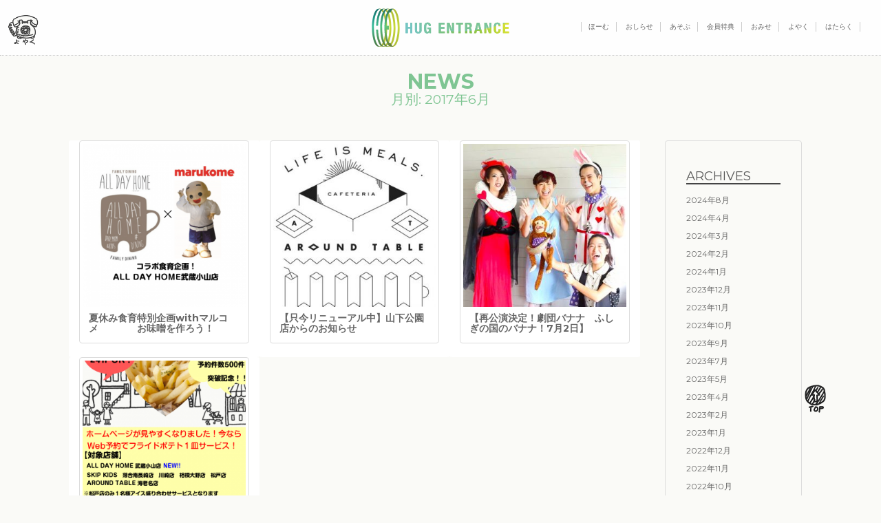

--- FILE ---
content_type: text/html; charset=UTF-8
request_url: https://hug-entrance.com/2017/06/
body_size: 6036
content:
<!doctype html>

<!--[if lt IE 7]><html lang="ja"
	prefix="og: https://ogp.me/ns#"  class="no-js lt-ie9 lt-ie8 lt-ie7"><![endif]-->
<!--[if (IE 7)&!(IEMobile)]><html lang="ja"
	prefix="og: https://ogp.me/ns#"  class="no-js lt-ie9 lt-ie8"><![endif]-->
<!--[if (IE 8)&!(IEMobile)]><html lang="ja"
	prefix="og: https://ogp.me/ns#"  class="no-js lt-ie9"><![endif]-->
<!--[if gt IE 8]><!--> <html lang="ja"
	prefix="og: https://ogp.me/ns#"  class="no-js"><!--<![endif]-->

	<head>
		<meta charset="utf-8">

				<meta http-equiv="X-UA-Compatible" content="IE=edge">


		

				<meta name="HandheldFriendly" content="True">
		<meta name="MobileOptimized" content="320">
		<meta name="viewport" content="width=device-width, initial-scale=1"/>

				<link rel="apple-touch-icon" href="https://hug-entrance.com/wp/wp-content/themes/hug-entrance/library/images/apple-touch-icon.png">
		<link rel="icon" href="https://hug-entrance.com/wp/wp-content/themes/hug-entrance/favicon.png">
		<!--[if IE]>
			<link rel="shortcut icon" href="https://hug-entrance.com/wp/wp-content/themes/hug-entrance/favicon.ico">
		<![endif]-->
				<meta name="msapplication-TileColor" content="#f01d4f">
		<meta name="msapplication-TileImage" content="https://hug-entrance.com/wp/wp-content/themes/hug-entrance/library/images/win8-tile-icon.png">
		<meta name="theme-color" content="#121212">

		<link rel="pingback" href="https://hug-entrance.com/wp/xmlrpc.php">

				
		<!-- All in One SEO 4.0.18 -->
		<title>6月, 2017 | HUG ENTRANCE</title>
		<meta name="robots" content="noindex, max-snippet:-1, max-image-preview:large, max-video-preview:-1"/>
		<link rel="canonical" href="https://hug-entrance.com/2017/06/" />
		<script type="application/ld+json" class="aioseo-schema">
			{"@context":"https:\/\/schema.org","@graph":[{"@type":"WebSite","@id":"https:\/\/hug-entrance.com\/#website","url":"https:\/\/hug-entrance.com\/","name":"HUG ENTRANCE","description":"\"HUG\" \u8a00\u8449\u3088\u308a\u5927\u5207\u306a\u3082\u306e\u3002\"ENTRANCE\"\u306f\u3058\u3081\u306b\u8a00\u8449\u3092\u4ea4\u308f\u3059\u5834\u6240\u3002\u4eba\u3005\u306e\u4eba\u751f\u306b\u5bc4\u308a\u6dfb\u3048\u308b\u7a7a\u9593\u3092\u5275\u9020\u3059\u308b\u4f01\u696d\u3092\u3081\u3056\u3057\u3066\u3002","publisher":{"@id":"https:\/\/hug-entrance.com\/#organization"}},{"@type":"Organization","@id":"https:\/\/hug-entrance.com\/#organization","name":"HUG ENTRANCE","url":"https:\/\/hug-entrance.com\/"},{"@type":"BreadcrumbList","@id":"https:\/\/hug-entrance.com\/2017\/06\/#breadcrumblist","itemListElement":[{"@type":"ListItem","@id":"https:\/\/hug-entrance.com\/#listItem","position":"1","item":{"@id":"https:\/\/hug-entrance.com\/#item","name":"\u30db\u30fc\u30e0","description":"\"HUG\" \u8a00\u8449\u3088\u308a\u5927\u5207\u306a\u3082\u306e\u3002\"ENTRANCE\"\u306f\u3058\u3081\u306b\u8a00\u8449\u3092\u4ea4\u308f\u3059\u5834\u6240\u3002\u4eba\u3005\u306e\u4eba\u751f\u306b\u5bc4\u308a\u6dfb\u3048\u308b\u7a7a\u9593\u3092\u5275\u9020\u3059\u308b\u4f01\u696d\u3092\u3081\u3056\u3057\u3066\u3002","url":"https:\/\/hug-entrance.com\/"},"nextItem":"https:\/\/hug-entrance.com\/2017\/#listItem"},{"@type":"ListItem","@id":"https:\/\/hug-entrance.com\/2017\/#listItem","position":"2","item":{"@id":"https:\/\/hug-entrance.com\/2017\/#item","name":"2017","url":"https:\/\/hug-entrance.com\/2017\/"},"nextItem":"https:\/\/hug-entrance.com\/2017\/06\/#listItem","previousItem":"https:\/\/hug-entrance.com\/#listItem"},{"@type":"ListItem","@id":"https:\/\/hug-entrance.com\/2017\/06\/#listItem","position":"3","item":{"@id":"https:\/\/hug-entrance.com\/2017\/06\/#item","name":"6\u6708, 2017","url":"https:\/\/hug-entrance.com\/2017\/06\/"},"previousItem":"https:\/\/hug-entrance.com\/2017\/#listItem"}]},{"@type":"CollectionPage","@id":"https:\/\/hug-entrance.com\/2017\/06\/#collectionpage","url":"https:\/\/hug-entrance.com\/2017\/06\/","name":"6\u6708, 2017 | HUG ENTRANCE","inLanguage":"ja","isPartOf":{"@id":"https:\/\/hug-entrance.com\/#website"},"breadcrumb":{"@id":"https:\/\/hug-entrance.com\/2017\/06\/#breadcrumblist"}}]}
		</script>
		<!-- All in One SEO -->

<link rel='dns-prefetch' href='//platform-api.sharethis.com' />
<link rel='dns-prefetch' href='//use.fontawesome.com' />
<link rel='dns-prefetch' href='//cdnjs.cloudflare.com' />
<link rel='dns-prefetch' href='//s.w.org' />
<link rel="alternate" type="application/rss+xml" title="HUG ENTRANCE &raquo; フィード" href="https://hug-entrance.com/feed/" />
<link rel="alternate" type="application/rss+xml" title="HUG ENTRANCE &raquo; コメントフィード" href="https://hug-entrance.com/comments/feed/" />
		<script type="text/javascript">
			window._wpemojiSettings = {"baseUrl":"https:\/\/s.w.org\/images\/core\/emoji\/11\/72x72\/","ext":".png","svgUrl":"https:\/\/s.w.org\/images\/core\/emoji\/11\/svg\/","svgExt":".svg","source":{"concatemoji":"https:\/\/hug-entrance.com\/wp\/wp-includes\/js\/wp-emoji-release.min.js"}};
			!function(e,a,t){var n,r,o,i=a.createElement("canvas"),p=i.getContext&&i.getContext("2d");function s(e,t){var a=String.fromCharCode;p.clearRect(0,0,i.width,i.height),p.fillText(a.apply(this,e),0,0);e=i.toDataURL();return p.clearRect(0,0,i.width,i.height),p.fillText(a.apply(this,t),0,0),e===i.toDataURL()}function c(e){var t=a.createElement("script");t.src=e,t.defer=t.type="text/javascript",a.getElementsByTagName("head")[0].appendChild(t)}for(o=Array("flag","emoji"),t.supports={everything:!0,everythingExceptFlag:!0},r=0;r<o.length;r++)t.supports[o[r]]=function(e){if(!p||!p.fillText)return!1;switch(p.textBaseline="top",p.font="600 32px Arial",e){case"flag":return s([55356,56826,55356,56819],[55356,56826,8203,55356,56819])?!1:!s([55356,57332,56128,56423,56128,56418,56128,56421,56128,56430,56128,56423,56128,56447],[55356,57332,8203,56128,56423,8203,56128,56418,8203,56128,56421,8203,56128,56430,8203,56128,56423,8203,56128,56447]);case"emoji":return!s([55358,56760,9792,65039],[55358,56760,8203,9792,65039])}return!1}(o[r]),t.supports.everything=t.supports.everything&&t.supports[o[r]],"flag"!==o[r]&&(t.supports.everythingExceptFlag=t.supports.everythingExceptFlag&&t.supports[o[r]]);t.supports.everythingExceptFlag=t.supports.everythingExceptFlag&&!t.supports.flag,t.DOMReady=!1,t.readyCallback=function(){t.DOMReady=!0},t.supports.everything||(n=function(){t.readyCallback()},a.addEventListener?(a.addEventListener("DOMContentLoaded",n,!1),e.addEventListener("load",n,!1)):(e.attachEvent("onload",n),a.attachEvent("onreadystatechange",function(){"complete"===a.readyState&&t.readyCallback()})),(n=t.source||{}).concatemoji?c(n.concatemoji):n.wpemoji&&n.twemoji&&(c(n.twemoji),c(n.wpemoji)))}(window,document,window._wpemojiSettings);
		</script>
		<style type="text/css">
img.wp-smiley,
img.emoji {
	display: inline !important;
	border: none !important;
	box-shadow: none !important;
	height: 1em !important;
	width: 1em !important;
	margin: 0 .07em !important;
	vertical-align: -0.1em !important;
	background: none !important;
	padding: 0 !important;
}
</style>
<link rel='stylesheet' id='fontawesome-css'  href='//use.fontawesome.com/3d863bc741.css' type='text/css' media='all' />
<link rel='stylesheet' id='bones-stylesheet-css'  href='https://hug-entrance.com/wp/wp-content/themes/hug-entrance/library/css/style.css' type='text/css' media='all' />
<!--[if lt IE 9]>
<link rel='stylesheet' id='bones-ie-only-css'  href='https://hug-entrance.com/wp/wp-content/themes/hug-entrance/library/css/ie.css' type='text/css' media='all' />
<![endif]-->
<link rel='stylesheet' id='css_bootstrap-css'  href='//hug-entrance.com/css/bootstrap.min.css' type='text/css' media='all' />
<link rel='stylesheet' id='css_drawer-css'  href='//cdnjs.cloudflare.com/ajax/libs/drawer/3.2.0/css/drawer.min.css' type='text/css' media='all' />
<link rel='stylesheet' id='css_common-css'  href='//hug-entrance.com/css/common.css' type='text/css' media='all' />
<link rel='stylesheet' id='css_default-css'  href='//hug-entrance.com/css/default.css' type='text/css' media='all' />
<script type='text/javascript' src='//platform-api.sharethis.com/js/sharethis.js#product=ga&#038;property=6069694aa784de0012cc7b64'></script>
<script type='text/javascript' src='https://hug-entrance.com/wp/wp-content/themes/hug-entrance/library/js/libs/modernizr.custom.min.js'></script>
<script type='text/javascript' src='https://hug-entrance.com/wp/wp-includes/js/jquery/jquery.js'></script>
<script type='text/javascript' src='https://hug-entrance.com/wp/wp-includes/js/jquery/jquery-migrate.min.js'></script>
<script type='text/javascript' src='//code.jquery.com/ui/1.11.4/jquery-ui.min.js'></script>
<script type='text/javascript' src='//hug-entrance.com/js/bootstrap.min.js'></script>
<script type='text/javascript' src='//cdnjs.cloudflare.com/ajax/libs/iScroll/5.1.3/iscroll.min.js'></script>
<script type='text/javascript' src='//cdnjs.cloudflare.com/ajax/libs/drawer/3.2.0/js/drawer.min.js'></script>
<script type='text/javascript' src='//hug-entrance.com/js/jquery.matchHeight.js'></script>
<script type='text/javascript' src='//hug-entrance.com/js/common.js'></script>
<script type='text/javascript' src='//hug-entrance.com/js/holder.js'></script>
<link rel='https://api.w.org/' href='https://hug-entrance.com/wp-json/' />
<script>
(function() {
	(function (i, s, o, g, r, a, m) {
		i['GoogleAnalyticsObject'] = r;
		i[r] = i[r] || function () {
				(i[r].q = i[r].q || []).push(arguments)
			}, i[r].l = 1 * new Date();
		a = s.createElement(o),
			m = s.getElementsByTagName(o)[0];
		a.async = 1;
		a.src = g;
		m.parentNode.insertBefore(a, m)
	})(window, document, 'script', 'https://google-analytics.com/analytics.js', 'ga');

	ga('create', 'UA-43176070-3', 'auto');
			ga('send', 'pageview');
	})();
</script>
<link rel="icon" href="https://hug-entrance.com/wp/wp-content/uploads/2020/06/cropped-34897bb54752cb6af0b90fcf8c9f11a2-32x32.png" sizes="32x32" />
<link rel="icon" href="https://hug-entrance.com/wp/wp-content/uploads/2020/06/cropped-34897bb54752cb6af0b90fcf8c9f11a2-192x192.png" sizes="192x192" />
<link rel="apple-touch-icon-precomposed" href="https://hug-entrance.com/wp/wp-content/uploads/2020/06/cropped-34897bb54752cb6af0b90fcf8c9f11a2-180x180.png" />
<meta name="msapplication-TileImage" content="https://hug-entrance.com/wp/wp-content/uploads/2020/06/cropped-34897bb54752cb6af0b90fcf8c9f11a2-270x270.png" />
		
				
	</head>

	<body class="archive date drawer drawer--right" itemscope itemtype="http://schema.org/WebPage">

		<div id="wrap">

			<header class="heroheader">
				<div class="header_block cf">
					<div class="logo"><a href="//hug-entrance.com/"><img src="//hug-entrance.com/img/logo_home.svg" alt="ロゴ" /></a></div>
					<div class="archives_nav">
						<ul>
							<li><a href="//hug-entrance.com/">ほーむ</span></a></li>
							<li><a href="//hug-entrance.com/topics/news/">おしらせ</span></a></li>
							<li><a href="//hug-entrance.com/topics/event/">あそぶ</span></a></li>
							<!-- <li><a href="//hug-entrance.com/food/">たべる</span></a></li> -->
							<li><a href="//hug-entrance.com/member/">会員特典</span></a></li>
							<li><a href="//hug-entrance.com/blands/">おみせ</span></a></li>
							<li><a href="//hug-entrance.com/reserve/">よやく</span></a></li>
							<li><a href="//hug-entrance.com/recruit/">はたらく</span></a></li>
						</ul>
					</div>
				</div>
							</header>

		<div class="main-contents">
			<main>

				<div id="news" class="hgroup"><h1><span><img src="//hug-entrance.com/img/icon_001_white.png" alt="icon"></span>NEWS<small>月別: 2017年6月</small></h1></div>
				<div class="blog-contents clearfix">

					<div class="blog-box">
						<div class="row">

<!-- ↓ -->
							
							
							<div id="post-163" class="col-xs-6 col-md-4 post-163 post type-post status-publish format-standard has-post-thumbnail hentry category-news tag-18" role="article">
						    <div class="thumbnail item">
									<a href="https://hug-entrance.com/2017/06/22/%e5%a4%8f%e4%bc%91%e3%81%bf%e9%a3%9f%e8%82%b2%e7%89%b9%e5%88%a5%e4%bc%81%e7%94%bb%ef%bc%81with-%e3%83%9e%e3%83%ab%e3%82%b3%e3%83%a1%e3%80%80%e3%81%8a%e5%91%b3%e5%99%8c%e3%82%92%e4%bd%9c%e3%82%8d/">
						    	  											<img width="300" height="300" src="https://hug-entrance.com/wp/wp-content/uploads/2017/06/marukom-300x300.png" class="img-responsive wp-post-image" alt="" srcset="https://hug-entrance.com/wp/wp-content/uploads/2017/06/marukom-300x300.png 300w, https://hug-entrance.com/wp/wp-content/uploads/2017/06/marukom-150x150.png 150w, https://hug-entrance.com/wp/wp-content/uploads/2017/06/marukom-125x125.png 125w" sizes="(max-width: 300px) 100vw, 300px" />																			</a>
						      <div class="caption">
						        <h3><a href="https://hug-entrance.com/2017/06/22/%e5%a4%8f%e4%bc%91%e3%81%bf%e9%a3%9f%e8%82%b2%e7%89%b9%e5%88%a5%e4%bc%81%e7%94%bb%ef%bc%81with-%e3%83%9e%e3%83%ab%e3%82%b3%e3%83%a1%e3%80%80%e3%81%8a%e5%91%b3%e5%99%8c%e3%82%92%e4%bd%9c%e3%82%8d/" rel="bookmark" title="夏休み食育特別企画withマルコメ　　　　お味噌を作ろう！">夏休み食育特別企画withマルコメ　　　　お味噌を作ろう！</a></h3>
						      </div>
						    </div>
						  </div>

							
							<div id="post-159" class="col-xs-6 col-md-4 post-159 post type-post status-publish format-standard has-post-thumbnail hentry category-news tag-sk" role="article">
						    <div class="thumbnail item">
									<a href="https://hug-entrance.com/2017/06/10/%e3%80%90%e5%8f%aa%e4%bb%8a%e3%83%aa%e3%83%8b%e3%83%a5%e3%83%bc%e3%82%a2%e3%83%ab%e4%b8%ad%e3%80%91%e5%b1%b1%e4%b8%8b%e5%85%ac%e5%9c%92%e5%ba%97%e3%80%80%e4%b8%80%e6%99%82%e9%96%89%e5%ba%97%e3%81%ae/">
						    	  											<img width="300" height="300" src="https://hug-entrance.com/wp/wp-content/uploads/2017/06/59632c07cbb8499884b4280a5e0526b0-300x300.jpg" class="img-responsive wp-post-image" alt="" srcset="https://hug-entrance.com/wp/wp-content/uploads/2017/06/59632c07cbb8499884b4280a5e0526b0-300x300.jpg 300w, https://hug-entrance.com/wp/wp-content/uploads/2017/06/59632c07cbb8499884b4280a5e0526b0-150x150.jpg 150w, https://hug-entrance.com/wp/wp-content/uploads/2017/06/59632c07cbb8499884b4280a5e0526b0-125x125.jpg 125w" sizes="(max-width: 300px) 100vw, 300px" />																			</a>
						      <div class="caption">
						        <h3><a href="https://hug-entrance.com/2017/06/10/%e3%80%90%e5%8f%aa%e4%bb%8a%e3%83%aa%e3%83%8b%e3%83%a5%e3%83%bc%e3%82%a2%e3%83%ab%e4%b8%ad%e3%80%91%e5%b1%b1%e4%b8%8b%e5%85%ac%e5%9c%92%e5%ba%97%e3%80%80%e4%b8%80%e6%99%82%e9%96%89%e5%ba%97%e3%81%ae/" rel="bookmark" title="【只今リニューアル中】山下公園店からのお知らせ">【只今リニューアル中】山下公園店からのお知らせ</a></h3>
						      </div>
						    </div>
						  </div>

							
							<div id="post-152" class="col-xs-6 col-md-4 post-152 post type-post status-publish format-standard has-post-thumbnail hentry category-news" role="article">
						    <div class="thumbnail item">
									<a href="https://hug-entrance.com/2017/06/02/%e3%80%90%e5%86%8d%e5%85%ac%e6%bc%94%e6%b1%ba%e5%ae%9a%ef%bc%81%e5%8a%87%e5%9b%a3%e3%83%90%e3%83%8a%e3%83%8a%e3%80%80%e3%81%b5%e3%81%97%e3%81%8e%e3%81%ae%e5%9b%bd%e3%81%ae%e3%83%90%e3%83%8a%e3%83%8a/">
						    	  											<img width="300" height="300" src="https://hug-entrance.com/wp/wp-content/uploads/2017/02/8f73a83aead3f1452860f291f4c9570d-300x300.jpeg" class="img-responsive wp-post-image" alt="" srcset="https://hug-entrance.com/wp/wp-content/uploads/2017/02/8f73a83aead3f1452860f291f4c9570d-300x300.jpeg 300w, https://hug-entrance.com/wp/wp-content/uploads/2017/02/8f73a83aead3f1452860f291f4c9570d-150x150.jpeg 150w, https://hug-entrance.com/wp/wp-content/uploads/2017/02/8f73a83aead3f1452860f291f4c9570d-125x125.jpeg 125w" sizes="(max-width: 300px) 100vw, 300px" />																			</a>
						      <div class="caption">
						        <h3><a href="https://hug-entrance.com/2017/06/02/%e3%80%90%e5%86%8d%e5%85%ac%e6%bc%94%e6%b1%ba%e5%ae%9a%ef%bc%81%e5%8a%87%e5%9b%a3%e3%83%90%e3%83%8a%e3%83%8a%e3%80%80%e3%81%b5%e3%81%97%e3%81%8e%e3%81%ae%e5%9b%bd%e3%81%ae%e3%83%90%e3%83%8a%e3%83%8a/" rel="bookmark" title="【再公演決定！劇団バナナ　ふしぎの国のバナナ！7月2日】">【再公演決定！劇団バナナ　ふしぎの国のバナナ！7月2日】</a></h3>
						      </div>
						    </div>
						  </div>

							
							<div id="post-148" class="col-xs-6 col-md-4 post-148 post type-post status-publish format-standard has-post-thumbnail hentry category-news" role="article">
						    <div class="thumbnail item">
									<a href="https://hug-entrance.com/2017/06/02/%e3%80%90web%e4%ba%88%e7%b4%84%e7%89%b9%e5%85%b8%ef%bc%81%e6%ad%a6%e8%94%b5%e5%b0%8f%e5%b1%b1%e5%ba%97%e3%82%82%e3%82%b9%e3%82%bf%e3%83%bc%e3%83%88%e3%81%97%e3%81%be%e3%81%97%e3%81%9f%e2%99%aa/">
						    	  											<img width="300" height="300" src="https://hug-entrance.com/wp/wp-content/uploads/2017/06/3b191a500d852d3a347c79baa768cae9-300x300.png" class="img-responsive wp-post-image" alt="" srcset="https://hug-entrance.com/wp/wp-content/uploads/2017/06/3b191a500d852d3a347c79baa768cae9-300x300.png 300w, https://hug-entrance.com/wp/wp-content/uploads/2017/06/3b191a500d852d3a347c79baa768cae9-150x150.png 150w, https://hug-entrance.com/wp/wp-content/uploads/2017/06/3b191a500d852d3a347c79baa768cae9-125x125.png 125w" sizes="(max-width: 300px) 100vw, 300px" />																			</a>
						      <div class="caption">
						        <h3><a href="https://hug-entrance.com/2017/06/02/%e3%80%90web%e4%ba%88%e7%b4%84%e7%89%b9%e5%85%b8%ef%bc%81%e6%ad%a6%e8%94%b5%e5%b0%8f%e5%b1%b1%e5%ba%97%e3%82%82%e3%82%b9%e3%82%bf%e3%83%bc%e3%83%88%e3%81%97%e3%81%be%e3%81%97%e3%81%9f%e2%99%aa/" rel="bookmark" title="【Web予約特典！武蔵小山店もスタートしました♪】">【Web予約特典！武蔵小山店もスタートしました♪】</a></h3>
						      </div>
						    </div>
						  </div>

							
									
							
<!--  -->

						</div>
					</div>

					
					<div class="blog-aside">
						<div class="archives-sidebar">
															<div id="archives-3" class="widget widget_archive"><h4 class="widgettitle">ARCHIVES</h4>		<ul>
			<li><a href='https://hug-entrance.com/2024/08/'>2024年8月</a></li>
	<li><a href='https://hug-entrance.com/2024/04/'>2024年4月</a></li>
	<li><a href='https://hug-entrance.com/2024/03/'>2024年3月</a></li>
	<li><a href='https://hug-entrance.com/2024/02/'>2024年2月</a></li>
	<li><a href='https://hug-entrance.com/2024/01/'>2024年1月</a></li>
	<li><a href='https://hug-entrance.com/2023/12/'>2023年12月</a></li>
	<li><a href='https://hug-entrance.com/2023/11/'>2023年11月</a></li>
	<li><a href='https://hug-entrance.com/2023/10/'>2023年10月</a></li>
	<li><a href='https://hug-entrance.com/2023/09/'>2023年9月</a></li>
	<li><a href='https://hug-entrance.com/2023/07/'>2023年7月</a></li>
	<li><a href='https://hug-entrance.com/2023/05/'>2023年5月</a></li>
	<li><a href='https://hug-entrance.com/2023/04/'>2023年4月</a></li>
	<li><a href='https://hug-entrance.com/2023/02/'>2023年2月</a></li>
	<li><a href='https://hug-entrance.com/2023/01/'>2023年1月</a></li>
	<li><a href='https://hug-entrance.com/2022/12/'>2022年12月</a></li>
	<li><a href='https://hug-entrance.com/2022/11/'>2022年11月</a></li>
	<li><a href='https://hug-entrance.com/2022/10/'>2022年10月</a></li>
	<li><a href='https://hug-entrance.com/2022/09/'>2022年9月</a></li>
	<li><a href='https://hug-entrance.com/2022/06/'>2022年6月</a></li>
	<li><a href='https://hug-entrance.com/2022/03/'>2022年3月</a></li>
	<li><a href='https://hug-entrance.com/2022/01/'>2022年1月</a></li>
	<li><a href='https://hug-entrance.com/2021/12/'>2021年12月</a></li>
	<li><a href='https://hug-entrance.com/2021/11/'>2021年11月</a></li>
	<li><a href='https://hug-entrance.com/2021/10/'>2021年10月</a></li>
	<li><a href='https://hug-entrance.com/2021/08/'>2021年8月</a></li>
	<li><a href='https://hug-entrance.com/2021/07/'>2021年7月</a></li>
	<li><a href='https://hug-entrance.com/2021/06/'>2021年6月</a></li>
	<li><a href='https://hug-entrance.com/2021/05/'>2021年5月</a></li>
	<li><a href='https://hug-entrance.com/2021/04/'>2021年4月</a></li>
	<li><a href='https://hug-entrance.com/2021/03/'>2021年3月</a></li>
	<li><a href='https://hug-entrance.com/2021/02/'>2021年2月</a></li>
	<li><a href='https://hug-entrance.com/2021/01/'>2021年1月</a></li>
	<li><a href='https://hug-entrance.com/2020/12/'>2020年12月</a></li>
	<li><a href='https://hug-entrance.com/2020/11/'>2020年11月</a></li>
	<li><a href='https://hug-entrance.com/2020/10/'>2020年10月</a></li>
	<li><a href='https://hug-entrance.com/2020/09/'>2020年9月</a></li>
	<li><a href='https://hug-entrance.com/2020/08/'>2020年8月</a></li>
	<li><a href='https://hug-entrance.com/2020/07/'>2020年7月</a></li>
	<li><a href='https://hug-entrance.com/2020/06/'>2020年6月</a></li>
	<li><a href='https://hug-entrance.com/2020/05/'>2020年5月</a></li>
	<li><a href='https://hug-entrance.com/2020/04/'>2020年4月</a></li>
	<li><a href='https://hug-entrance.com/2020/03/'>2020年3月</a></li>
	<li><a href='https://hug-entrance.com/2020/02/'>2020年2月</a></li>
	<li><a href='https://hug-entrance.com/2019/12/'>2019年12月</a></li>
	<li><a href='https://hug-entrance.com/2019/11/'>2019年11月</a></li>
	<li><a href='https://hug-entrance.com/2019/10/'>2019年10月</a></li>
	<li><a href='https://hug-entrance.com/2019/08/'>2019年8月</a></li>
	<li><a href='https://hug-entrance.com/2019/07/'>2019年7月</a></li>
	<li><a href='https://hug-entrance.com/2019/06/'>2019年6月</a></li>
	<li><a href='https://hug-entrance.com/2019/05/'>2019年5月</a></li>
	<li><a href='https://hug-entrance.com/2019/03/'>2019年3月</a></li>
	<li><a href='https://hug-entrance.com/2019/02/'>2019年2月</a></li>
	<li><a href='https://hug-entrance.com/2018/12/'>2018年12月</a></li>
	<li><a href='https://hug-entrance.com/2018/11/'>2018年11月</a></li>
	<li><a href='https://hug-entrance.com/2018/10/'>2018年10月</a></li>
	<li><a href='https://hug-entrance.com/2018/09/'>2018年9月</a></li>
	<li><a href='https://hug-entrance.com/2018/08/'>2018年8月</a></li>
	<li><a href='https://hug-entrance.com/2018/07/'>2018年7月</a></li>
	<li><a href='https://hug-entrance.com/2018/06/'>2018年6月</a></li>
	<li><a href='https://hug-entrance.com/2018/05/'>2018年5月</a></li>
	<li><a href='https://hug-entrance.com/2018/04/'>2018年4月</a></li>
	<li><a href='https://hug-entrance.com/2018/01/'>2018年1月</a></li>
	<li><a href='https://hug-entrance.com/2017/12/'>2017年12月</a></li>
	<li><a href='https://hug-entrance.com/2017/11/'>2017年11月</a></li>
	<li><a href='https://hug-entrance.com/2017/10/'>2017年10月</a></li>
	<li><a href='https://hug-entrance.com/2017/09/'>2017年9月</a></li>
	<li><a href='https://hug-entrance.com/2017/08/'>2017年8月</a></li>
	<li><a href='https://hug-entrance.com/2017/07/'>2017年7月</a></li>
	<li><a href='https://hug-entrance.com/2017/06/'>2017年6月</a></li>
	<li><a href='https://hug-entrance.com/2017/05/'>2017年5月</a></li>
	<li><a href='https://hug-entrance.com/2017/04/'>2017年4月</a></li>
	<li><a href='https://hug-entrance.com/2017/03/'>2017年3月</a></li>
	<li><a href='https://hug-entrance.com/2017/02/'>2017年2月</a></li>
	<li><a href='https://hug-entrance.com/2017/01/'>2017年1月</a></li>
	<li><a href='https://hug-entrance.com/2016/12/'>2016年12月</a></li>
	<li><a href='https://hug-entrance.com/2016/11/'>2016年11月</a></li>
	<li><a href='https://hug-entrance.com/2016/10/'>2016年10月</a></li>
		</ul>
		</div>													</div>
					</div>

				</div>
			</main>
		</div>

	<footer>
		<div class="footer_block cf">
			<div class="footer_nav">
				<div class="footer_logo"><a href="//hug-entrance.com/"><img src="//hug-entrance.com/img/footer_logo_01.svg" alt="Logo"></a></div>
				<ul>
					<li><a href="//hug-entrance.com/sub/company.html">会社概要</a></li>
					<li><a href="//hug-entrance.com/topics/business/">企業の皆様へ</a></li>
					<li><a href="//hug-entrance.com/sub/contact.html">お問合せ</a></li>
				</ul>
			</div>
			<div class="footer_contents">
				<ul>
					<li><a href="//hug-entrance.com/blands/aroundtable.html"><img src="//hug-entrance.com/img/brand-logo-5.svg" alt="Logo"></a></li>
					<li><a href="//hug-entrance.com/blands/alldayhome.html"><img src="//hug-entrance.com/img/brand-logo-6.svg" alt="Logo"></a></li>
				</ul>
				<p class="copyrught">COPYRIGHT &COPY; HUG ENTRANCE, Inc.</p>
			</div>
		</div>
		<div class="footer_pattern"><img src="//hug-entrance.com/img/footer.gif" alt="Logo"></div>
	</footer>

	<div class="pagetop"><a href="#wrap"><img src="//hug-entrance.com/img/pagetop.png" alt="▲"></a></div>
	<div class="reserve-btn"><a href="//hug-entrance.com/reserve/"><img src="//hug-entrance.com/img/telephone.png" alt="予約ページへ" onmouseover="this.src='//hug-entrance.com/img/telephone.gif'" onmouseout="this.src='//hug-entrance.com/img/telephone.png'"></a></div>

		<div class="hamburger_box">
			<button type="button" class="drawer-toggle drawer-hamburger">
				<span class="sr-only">toggle navigation</span>
				<span class="drawer-hamburger-icon"></span>
			</button>
		</div>
		<div class="drawer_box">
			<nav class="drawer-nav">
				<ul class="drawer-menu">
					<li><a href="//hug-entrance.com/"><img src="//hug-entrance.com/img/home.png" alt="icon"><span>ホーム</span></a></li>
					<li><a href="//hug-entrance.com/topics/news/"><img src="//hug-entrance.com/img/icon_001.png" alt="icon"><span>おしらせ</span></a></li>
					<li><a href="//hug-entrance.com/topics/event/"><img src="//hug-entrance.com/img/icon_002.png" alt="icon"><span>あそぶ</span></a></li>
					<li><a href="//hug-entrance.com/food/"><img src="//hug-entrance.com/img/icon_003.png" alt="icon"><span>たべる</span></a></li>
					<li><a href="//hug-entrance.com/member/"><img src="//hug-entrance.com/img/icon_003.png" alt="icon">会員特典</span></a></li>
					<li><a href="//hug-entrance.com/blands/"><img src="//hug-entrance.com/img/icon_004.png" alt="icon"><span>おみせ</span></a></li>
					<li><a href="//hug-entrance.com/reserve/"><img src="//hug-entrance.com/img/icon_005.png" alt="icon"><span>よやく</span></a></li>
					<li><a href="//hug-entrance.com/recruit/"><img src="//hug-entrance.com/img/icon_006.png" alt="icon"><span>はたらく</span></a></li>
				</ul>
			</nav>
		</div>

	</div>
<!--  -->
				<script type='text/javascript' src='https://hug-entrance.com/wp/wp-content/themes/hug-entrance/library/js/scripts.js'></script>
<script type='text/javascript' src='https://hug-entrance.com/wp/wp-includes/js/wp-embed.min.js'></script>
</body>
</html>


--- FILE ---
content_type: text/css
request_url: https://hug-entrance.com/css/common.css
body_size: 2166
content:
@charset "utf-8";
@import url(https://fonts.googleapis.com/css?family=Rock+Salt|Montserrat:400,700|EB+Garamond);
@import url(cssco.css);

/*
font-family: 'Rock Salt', cursive;
font-family: 'Montserrat', sans-serif;
font-family: 'EB Garamond', serif;
*/

@media screen and (min-width:768px) {}
@media screen and (min-width:992px) {}
@media screen and (min-width:1200px) {}

*{
	margin:0;
	padding:0;
	border:0;
}

html {
	font-size: 62.5%;
	width:100%;
	height: 100%;
	margin:0;
	padding:0;
	overflow-x: hidden;
}

body{
	width:100%;
	height: 100%;
	margin:0;
	padding:0;
	position: relative;
	left: 0;
	font-family:'Montserrat',"ヒラギノ角ゴ ProN W3","Hiragino Kaku Gothic ProN","メイリオ", Verdana, "ＭＳ Ｐゴシック","MS PGothic", sans-serif;
	font-size:10px;
	font-size:1.0rem;
	lia-height:1.6;
	color: #555;
	background-color:#fafaf7;
	box-sizing: border-box;
	-webkit-overflow-scrolling: touch
	overflow-scrolling: touch;
	overflow-x: hidden;
	-webkit-font-smoothing:antialiased;
	-moz-font-smoothing:antialiased;
	-ms-font-smoothing:antialiased;
	-o-font-smoothing:antialiased;
	font-smoothing:antialiased;
	-webkit-text-size-adjust:100%;
	-moz-text-size-adjust:100%;
	-ms-text-size-adjust:100%;
	-o-text-size-adjust:100%;
	text-size-adjust:100%;
}

.serif{
	font-family: "EB Garamond","ヒラギノ明朝 Pro W3", "Hiragino Mincho Pro", "HGS明朝E", "ＭＳ Ｐ明朝", serif;
}

h1,h2,h3{
	font-weight: 700;
}

/**/

a{
outline:none;
-webkit-transition: all 0.3s ease;
-moz-transition: all 0.3s ease;
-o-transition: all 0.3s ease;
transition: all  0.3s ease;
}

a:link{color: #666;}
a:visited{color: #666;}
a:hover{color: #cb1511;}
a:active{color: #cb1511;}

a:link,a:visited,a:active{text-decoration:none;}
a:hover, a:active { outline: 0; text-decoration: underline; cursor: pointer;}
a:focus { outline:none; }
a img{border:none;text-decoration:none;}

::selection { background:#333; color:#FFF; text-shadow: none; }
::-moz-selection { background:#333; color:#FFF; text-shadow: none; }

/* */

.img-responsive { width: 100%; }
.overwrite { margin: 0 auto; }

figure {
-webkit-margin-before: 0 !important;
-webkit-margin-after: 0 !important;
-webkit-margin-start: 0 !important;
-webkit-margin-end: 0 !important;
}

.no-gutter > [class*='col-'] {
	padding-right:0;
	padding-left:0;
}


.cf:after {
	content:" ";
	display:block;
	clear:both;
}

/* IE */

.spnone{ display:none; }

@media screen and (min-width: 768px){
	.spnone{ display:block; }
	.spblock{ display:none; }
}

/* */

.mb10{margin-bottom: 10px;}
.mb20{margin-bottom: 20px;}
.mb30{margin-bottom: 30px;}
.mb50{margin-bottom: 50px;}
.mb100{margin-bottom: 100px;}

/* */

p.text{
text-align: justify;
text-justify: inter-ideograph;
}

/*  */

#wrap{
	width:100%;
	position:relative;
}

/*  */

.hamburger_box{
	display: block;
}

@media screen and (min-width:1024px) {
	.hamburger_box{
		display:none;
	}
}

.drawer-hamburger{
	padding:16px;
}

@media screen and (min-width:768px) {
	.drawer-hamburger{
		padding:26px;
	}
}

.drawer-nav{
	margin: 0;
	padding:20px;
}

.drawer-menu li{
	margin: 0 0 10px;
	padding: 0;
font-size: 1.2rem;
	color: #666;
}

.drawer-menu li a{
	text-decoration:none;
}

.drawer-menu li img{
	width: 1.5rem;
	margin: 0 1.5rem 0 0;
	padding: 0;
}

/* */

.contents{
	width: 90%;
	max-width: 980px;
	margin: 0 auto;
	padding:20px 0;
}

.blog-contents{
	width: 90%;
	max-width: 1050px;
	margin: 0 auto;
	padding:20px 0;
}

.maxwidth{
width: 100%;
}

/*  */

.parallax_box{
	position: relative;
}

.parallax{
	width: 100%;
	background-position:center;
	background-repeat:no-repeat;
	background-size:cover;
	margin: 0;
	-webkit-box-align: center;
	-webkit-align-items: center;
			-ms-flex-align: center;
					align-items: center;
	display: -webkit-box;
	display: -webkit-flex;
	display: -ms-flexbox;
	display: flex;
	-webkit-box-pack: center;
	-webkit-justify-content: center;
			-ms-flex-pack: center;
					justify-content: center;
}

@media screen and (min-width: 768px){
	.parallax{ background-attachment: fixed; }
}

.parallax_box_center {
	position: relative;
	z-index: 1;
	text-align: justify;
}

/*  */

/* */

footer{
	width: 100%;
	margin: 0;
	padding:0;
	position: relative;
}

@media screen and (min-width:768px) {

.footer_block{
	width:90%;
	max-width: 768px;
	margin:0 auto;
	padding: 0;
}

}

	.footer_nav{
	text-align: center;
	margin-bottom:20px;
	}

.footer_logo{display: none;}

@media screen and (min-width:768px) {

	.footer_nav{
		float: left;
		margin-bottom:0;
	}

	.footer_logo{
		display: inline-block;
		margin-right: 50px;
	}

	.footer_logo img{
		width: 80px;
		height:43px;
	}

}

.footer_nav ul{
	display: inline-block;
	list-style-type: none;
	text-align: center;
	margin: 0;
	padding: 0;
	border-left: 1px solid #ccc;
}

.footer_nav li:first-child{
		margin:0;
		padding: 0 1rem;
}

.footer_nav li{
	display: inline-block;
	margin:0;
	padding: 0 1rem;
	border-right: 1px solid #ccc;
}

.footer_contents{
	display:block;
}

.footer_contents ul{
	list-style-type: none;
	margin: 0 auto;
	padding: 0;
	text-align: center;
}

.footer_contents li{
	display: inline-block;
	margin:0 0 10px 10px;
	padding: 0;
}

.footer_contents li img{
	width: 50px;
	height: 57px;
}

.copyrught{
	text-align:center;
	margin: 0;
	padding: 0;
}

@media screen and (min-width:768px) {

	.footer_contents{
		float: right;
	}

	.copyrught{
		text-align: right;
	}

}

/*  */

.pagetop {
	position: fixed;
	bottom: 30px;
	right: 0;
	z-index: 99999;
}

@media screen and (min-width:768px) {
	.pagetop {
		bottom: 120px;
		right: 50px;
	}
}

.pagetop img{
width: 50%;
}

/* Banner */

.banner {
	display: block;
	padding: 16px 16px;
	background-color: #ffffff;
}

@media (min-width: 769px) {
	.banner-container {
		display: flex;
		justify-content: space-between;
		align-items: center;
		margin: 0 auto;
		max-width: 544px;
	}
}

.banner-sp {
	display: block;
	margin: 0 auto;
	width: 375px;
	max-width: 100%;
}

.banner-pc {
	display: none;
	margin: 0 auto;
	width: 768px;
	max-width: 100%;
}

@media (min-width: 769px) {
	.banner-sp { display: none; }
	.banner-pc { display: block; }
}

/* Reserve */

.reserve-btn {
	position: fixed;
	top:0;
	left:0;
	z-index: 888;
}

.reserve-btn img{
	width: 50%;
}

@media screen and (min-width:768px) {
	.reserve-btn {
		top:0;
		left:0;
	}
	.reserve-btn img{
		width: 55%;
	}
}

/*  */

.drawer-nav {
	z-index: 99999;
}

.latest-event {
	padding-top: 16px;
}

.latest-event-text {
	display: block;
	margin: 0 auto;
	border-radius: 8px;
	padding: 0 16px;
	max-width: 392px;
	text-align: center;
	line-height: 48px;
	font-size: 14px;
	font-weight: 700;
	color: #ffffff;
	background-color: #333333;
	transition: background-color 0.25s;
}

.latest-event-text:link,
.latest-event-text:visited,
.latest-event-text:active {
	color: #ffffff;
	text-decoration: none;
}

.latest-event-text:hover,
.latest-event-text:link:hover,
.latest-event-text:visited:hover,
.latest-event-text:active:hover {
	text-decoration: none;
	color: #ffffff;
	background-color: #000000;
}


--- FILE ---
content_type: text/css
request_url: https://hug-entrance.com/css/default.css
body_size: 4893
content:

/*  */

.heroheader{
	width: 100%;
	padding-top:68px;
}

@media screen and (min-width:768px) {
	.heroheader{
		padding-top:82px;
	}
	#home .heroheader{
		padding-top:0;
	}
	#recruit-archives .heroheader{
		padding-top:122px;
	}
}

.header_block{
	width: 100%;
	margin: 0 auto;
	padding: 12px 0;
	border-bottom: dotted 1px #ccc;
	position: fixed;
	z-index:3;
	top:0;
	background-color: rgba(255, 255, 255, 0.85);
	filter:progid:DXImageTransform.Microsoft.gradient(startcolorstr=#D8ffffff,endcolorstr=#D8ffffff);
	-ms-filter:"progid:DXImageTransform.Microsoft.gradient(startColorstr=#D8ffffff,endColorstr=#D8ffffff)";
}

.header_block .logo{
	width:120px;
	margin: 0 auto;
	padding: 5px 0;
	text-align: center;
}

@media screen and (min-width:768px) {
	.header_block .logo{
		width:200px;
		height: 56px;
		padding: 0;
	}
}

.hero_image{
	width: 90%;
	margin: 0 auto 5%;
	padding: 0;
	text-align: center;
}

@media screen and (min-width:768px) {
	.hero_image{
		width: 100%;
		max-width:1200px;
		margin: 0 auto 2%;
	}
}

.hero_image img{ width: 100%; }

.heroheader h1{
	text-align: center;
	margin: 0 auto 2%;
	padding: 0;
	font-size:2.4rem;
	font-weight: 700;
}

@media screen and (min-width:768px) {
	.heroheader h1{
		font-size:3.6rem;
	}
}

.global_nav{ display:block; }
.archives_nav{ display:none; }

.global_nav{
	margin: 0 0 2%;
	padding: 0;
}
.archives_nav{
	margin: 0;
	padding: 0;
}

	.global_nav{
		display: block;
	}

	.global_nav ul{
		list-style-type: none;
		text-align: center;
		margin: 0;
		padding: 0;
		border-left: 1px solid #ccc;
	}

	.global_nav li:first-child{
		margin:0;
		padding: 0;
	}

	.global_nav li{
		display: inline-block;
		margin:0;
		padding: 0;
	}

	.global_nav li a{ text-decoration:none; }

	.global_nav li img{
		width: 3rem;
		text-align: center;
		margin: 0 auto 0.5rem;
		padding: 0;
		display: block;
	}

	.global_nav li:first-child span{
		border-left:solid 1px #ccc;
	}

	.global_nav li span{
		margin:0;
		padding:0 0.5rem;
		border-right: 1px solid #ccc;
	}

@media screen and (min-width:1024px) {

	.global_nav li img{
		margin: 0 auto 1rem;
	}

	.global_nav li span{
		padding:0 2rem;
	}

	.archives_nav{
		position: absolute;
		top:32px;
		right: 30px;
		margin:0;
		padding: 0;
		display: block;
	}

	.archives_nav ul{
		margin:0;
		padding: 0;
		list-style-type: none;
	}

	.archives_nav li{
		display: inline-block;
		margin:0;
		padding: 0 1rem;
		border-left: 1px solid #ccc;
		border-right: 1px solid #ccc;
	}

	.archives_nav li a{ text-decoration:none; }

	.archives_nav li + li{
		border-left: 0;
		border-right: 1px solid #ccc;
	}

}

/*  */

.main-contents{
	margin: 0;
	padding: 0;
	position: relative;
}

.title-block{
margin: 0 0 20px 0;
padding: 0;
text-align: center;
}
.title-icon{
margin: 0 0 10px 0;
padding: 0;
}
.title-icon img{width: 3rem;}
.title-block h2{
font-size: 2.4rem;
margin: 0;
padding: 0;
color: #888;
}
.title-block h2 small{
margin: 0;
padding: 0;
display: block;
}

.more-btn{
	margin: 0 auto;
	padding: 0;
	text-align: center;
}
@media screen and (min-width:768px) {
	.more-btn{
		margin: 0 15px 0 0;
		padding: 0;
		text-align:right;
	}
}

/*  */

.news-block{
	margin: 0 auto 40px;
	padding: 0;
}
.news-list{
	margin: 0 auto;
	padding: 0;
	text-align: center;
}
.news-list li{
	list-style:none;
	font-size: 1.2rem;
	margin: 0 0 10px;
	padding: 0;
}

/*  */

.event-block,
.news-block,
.food-block,
.shop-block,
.other-block{
	width: 90%;
	margin: 0 auto 80px;
	padding: 0;
	text-align: center;
}

@media screen and (min-width:768px) {
	.event-block,
	.news-block,
	.food-block,
	.shop-block,
	.other-block{
		max-width:1200px;
		margin: 0 auto 50px;
	}
}

.title-block{
	margin: 0 0 20px;
	padding: 0;
}

/*  */

.shop-block .shop-block-image{
	margin: 0 0 10px;
	padding: 0;
}
.shop-block .shop-block-txt{
	font-size:1.2rem;
}

/*  */

.concept{
	margin: 0 auto 20px;
	padding: 0;
	text-align: center;
}


@media screen and (min-width:768px) {
	.concept{
		margin: 0 auto 50px;
	}
}

.concept img{
width: 100%;
}

.concept .pc{display: none;}
.concept .mp{display: block;}

@media screen and (min-width:768px) {
	.concept .pc{display: block;}
	.concept .mp{display: none;}
}

.mb20mb{margin-bottom:20px;}
@media screen and (min-width:768px) {
.mb20mb{margin-bottom:0;}
}
/**/

.shop-box {
	padding-bottom: 32px;
}

@media screen and (min-width:768px) {
	.shop-box {
		margin: 0 auto;
		max-width: 512px;
	}
}

/*  */

.other-block .caption{
	margin:0;
	padding:0;
}
.other-block .caption h2{
	margin:0;
	padding:20px 10px;
	color: #888;
	font-size:1.6rem;
	font-weight: 700;
}
.other-block .caption p{
	margin:0;
	padding:0 10px 10px;
	font-size:1.2rem;
}

/*  */

.instagram-thumbnail{
	width:88%;
	max-width:930px;
	margin:0 auto 2%;
	padding:0;
}

.instagram_btn{
	padding:0;
	text-align:center;
}

@media screen and (max-width:768px){ .instagram_btn{ margin:0 0 50px 0; } }
@media screen and (min-width:769px){ .instagram_btn{ margin:0 0 4% 0; } }

.ig-b- { display: inline-block; }
.ig-b- img { visibility: hidden; }
.ig-b-:hover { background-position: 0 -60px; } .ig-b-:active { background-position: 0 -120px; }
.ig-b-v-24 { width: 137px; height: 24px; background: url(http://badges.instagram.com/static/images/ig-badge-view-sprite-24.png) no-repeat 0 0; }
@media only screen and (-webkit-min-device-pixel-ratio: 2), only screen and (min--moz-device-pixel-ratio: 2), only screen and (-o-min-device-pixel-ratio: 2 / 1), only screen and (min-device-pixel-ratio: 2), only screen and (min-resolution: 192dpi), only screen and (min-resolution: 2dppx) {
.ig-b-v-24 { background-image: url(http://badges.instagram.com/static/images/ig-badge-view-sprite-24@2x.png); background-size: 160px 178px; } }

.instagram-thumbnail img {
 width:auto;
}

.instagram-box{

}

@media screen and (max-width:768px){ .instagram-box{ margin:0 0 50px 0; } }
@media screen and (min-width:769px){ .instagram-box{ margin:0 0 4% 0; } }


/*  */

.asob{
	text-align: center;
	margin: 0 auto 100px;
}

/* */

.hgroup{
text-align: center;
margin:10px 10px 0;
padding: 10px;
border-radius: 0.4rem;
}

.hgroup h1{
	font-size: 1.6rem;
	margin: 0;
	padding:0;
	color:#fff;
}

.hgroup h1 span{ display: block; margin-bottom: 5px;}
.hgroup h1 span img{width: 26px;}
.hgroup h1 small{ display:none; }

#news{ background: linear-gradient(25deg, #94ca4b, #7ec9c4); }
#asobu{ background-color: #2EA7E0; }
#taberu{ background-color: #A7D17A; }
#omise{ background-color: #8f7a5e; }
#hataraku{ background-color: #F8B62D; }
#yoyaku{ background-color: #fb896f; }
#hataraku-archives{background-color:#203b3d;}
#company{ background-color:#666666; }
#history{ background-color:#666666; }
#contact{ background-color:#666666; }

@media screen and (min-width:768px) {

	.hgroup{
		margin:20px 0 30px;
		padding: 0;
		border-radius: 0;
	}
	.hgroup h1 span{display: none;}

	.hgroup h1{ font-size: 3.0rem; }
	.hgroup h1 small{ display: block; }

	#news {background:none;}
	#news h1,
	#news h1 small{ color: #7FC593; }
	#asobu {background:none;}
	#asobu h1,
	#asobu h1 small{ color: #2EA7E0; }
	#taberu {background:none;}
	#taberu h1,
	#taberu h1 small{ color: #A7D17A; }
	#omise {background:none;}
	#omise h1,
	#omise h1 small{ color: #8f7a5e; }
	#hataraku {background:none;}
	#hataraku h1,
	#hataraku h1 small{ color: #F8B62D; }
	#yoyaku {background:none;}
	#yoyaku h1,
	#yoyaku h1 small{ color: #fb896f; }
	#hataraku-archives {background:none;}
	#hataraku-archives h1,
	#hataraku-archives h1 small{ color: #203b3d; }
	#company {background:none;}
	#company h1,
	#company h1 small{ color: #666666; }
	#history {background:none;}
	#history h1,
	#history h1 small{ color: #666666; }
	#contact {background:none;}
	#contact h1,
	#contact h1 small{ color: #666666; }
}

/**/

.contents section{
text-align: center;
}

.promoword{
	margin-top: 0;
	font-size: 2.0rem;
}

.promoword span{
	font-size: 2.6rem;
}

.sentence{
	font-size: 1.2rem;
	margin-bottom: 20px;
}

@media screen and (min-width:768px) {
	.promoword{
		margin-top: 0;
		font-size: 2.4rem;
	}
	.sentence{
		font-size: 1.4rem;
		margin-bottom: 50px;
	}
}

/* */

.event-home-block{
  margin: 0 auto;
	width:90%;
  max-width:1200px;
  position: relative;
}

.grid-item {
margin-bottom:50px;
}

#gridzoom-3,
#gridzoom-4,
#gridzoom-9,
#gridzoom-10{opacity: 0.6;}
#gridzoom-2,
#gridzoom-5,
#gridzoom-8,
#gridzoom-11{opacity: 0.8;}
#gridzoom-1,
#gridzoom-6,
#gridzoom-7,
#gridzoom-12{opacity: 1;}

#gridzoom-1,
#gridzoom-2,
#gridzoom-3,
#gridzoom-4,
#gridzoom-5,
#gridzoom-6,
#gridzoom-7,
#gridzoom-8,
#gridzoom-9,
#gridzoom-10,
#gridzoom-11,
#gridzoom-12{
position: relative;
}

.grid-block{
  display: -webkit-flex; /* Safari用 */
  display: flex;
  -webkit-justify-content: center; /* Safari用 */
  justify-content: center;
  -webkit-align-items: center; /* Safari用 */
  align-items: center;
}

.grid-box{
}

/*  */

.blog-contents .blog-box,
.blog-contents .blog-aside{
		margin: 0 auto 20px;
		padding: 0;
}

@media screen and (min-width: 768px){
	.blog-contents .blog-box{
		width: 77%;
		max-width: 800px;
		float: left;
	}
	.blog-contents .blog-aside{
		width: 19%;
		max-width: 200px;
		float: right;
	}
}

/*  */

.thumbnail .caption h3{
	font-size: 1.2rem;
	margin: 0;
	padding: 0;
}
@media screen and (min-width: 768px){
	.thumbnail .caption h3{
		font-size: 1.4rem;
	}
}
.thumbnail .caption p{
font-size: 1.2rem;
}

/*  */

.archives-sidebar{
	margin: 0;
	padding: 20px 20px 10px;
	border:solid 1px #ddd;
	border-radius: 4px;
	-webkit-border-radius: 4px;
	-moz-border-radius: 4px;
}
.archives-sidebar h3{
	font-size: 1.4rem;
	margin: 0 0 20px 0;
	padding: 0;
	text-align: center;
}
@media screen and (min-width: 768px){}

.archives-sidebar ul{
	margin: 0;
	padding: 0;
}
.archives-sidebar li{
	font-size: 1.2rem;
list-style-position: inside;
margin: 0 0 10px 0;
padding: 0;
}
@media screen and (min-width: 768px){}

/*  */

.archives-contents{
	margin: 0;
	padding: 0;
	font-size: 1.2rem;
}

.archives-contents-title{
	margin: 0 0 20px;
	padding: 0 0 20px;
	border-bottom:solid 1px #ddd;
	font-size: 1.8rem;
	padding-left: 3.2em;
	text-indent: -3.2em;
}

.archives-contents-title span{
font-size: small;
font-size: 1.4rem;
padding: 5px 5px;
margin-right: 10px;
}

.archives-contents img{
	margin: 0 0 20px;
	padding: 0;
}

/*  */

.brand-matome{
	width: 100%;
	margin: 0;
	padding: 0;
}

.brand-block{
	height:50vh;
	display: table;
}

@media screen and (min-width: 768px){
	.brand-block{
		height:30vh;
	}
}

.brand-box{
	margin: 0;
	padding: 30px 0;
	display: table-cell;
	text-align: center;
	vertical-align: middle;
}

.aroundtable{background:url(../img/brand-aroundtable.png) 0 0 no-repeat;}
.skipkids{background-color: #DF1614;}
.alldayhome{background-color: #7A6A56;}

.brand-box-image{
	margin: 0 auto 50px;
	padding: 0;
	text-align: center;
}

.brand-box-image img{
width:200px
}

.brand-box-link{
	margin: 0 auto;
	padding: 0;
	text-align: center;
	font-size: 1.6rem;
	font-weight: 700;
}

.brand-box-link a{
	padding: 5px 10px;
	border-radius: 2rem;
	background-color: #fff;
	color: #DF1614;
}

.brand-box-link a:hover{
	text-decoration: none;
}

.concept-image{
margin: 0 auto 50px;
padding: 0;
text-align: center;
width: 80%;
}

@media screen and (min-width: 768px){
	.concept-image{width: 40%;}
}

.concept h2{
margin: 0 0 10px;
padding: 0;
font-size: 2.0rem;
font-weight: 400;
}

.concept h3{
margin: 0 0 10px;
padding: 0;
font-size: 1.8rem;
font-weight: 400;
}

.concept p{
margin: 0 0 30px;
padding: 0;
font-size: 1.2rem;
}

/* */

.parallax-1{
	height:83vh;
	background-image:url("../img/taberu-bg.jpg");
}

@media screen and (min-width: 768px){
	.parallax-1{ height:70vh; }
}

/*  */

.parallax-2{
	height:83vh;
	background-image:url("../img/btob.jpg");
}

@media screen and (min-width: 768px){
	.parallax-2{ height:70vh; }
}

/*  */

.txtmemo{
font-size: 1.6rem;
text-align: center;
margin-bottom:50px;
}

.taberu-photo{
margin-bottom: 60px;
}

.taberu-photo .party{
margin: 0;
padding: 0;
background-color: #604c3f;
}
@media screen and (min-width: 768px){
	.taberu-photo .party{
		padding: 0 0 50px;
	}
}

.taberu-photo a{
cursor: pointer;
}

.taberu-photo img{
width: 100%;
}

.taberu-photo .mb10{margin-bottom: 10px;}
.taberu-photo .mb20{margin-bottom: 20px;}
.taberu-photo .mb30{margin-bottom: 30px;}
.taberu-photo .mb40{margin-bottom: 40px;}
.taberu-photo .mb50{margin-bottom: 50px;}
.taberu-photo .mb60{margin-bottom: 60px;}
.taberu-photo .mb70{margin-bottom: 70px;}
.taberu-photo .mb80{margin-bottom: 80px;}
.taberu-photo .mb90{margin-bottom: 90px;}
.taberu-photo .mb100{margin-bottom: 100px;}

.modal-content img{ width:100% !important;}

/*  */

.comingsoon{
	font-size: 2rem;
	text-transform:uppercase;
	font-family: 'Poppins', sans-serif;
	font-weight: 700;
	margin-bottom:30px;
	text-align: center;
	color: #999;
	margin:0;
	padding: 100px 0;
}

/*  */

.member{
width: 90%;
margin: 0 auto;
padding: 20px 0;
text-align: center;
position: relative;
}

@media screen and (min-width:768px) {
.member{width:980px;}
}

.member h1{
	font-size: 4rem;
	text-transform:uppercase;
	font-family: 'Poppins', sans-serif;
	font-weight: 700;
	margin-bottom:30px;
}

.member .txt{
font-size: 1.6rem;
margin-bottom:50px;
}

.member dl{
font-size: 1.6rem;
border-bottom: solid 1px #ccc;
margin: 0 0 20px;
}
.member dt,
.member dd{
margin: 0;
padding: 20px 0 30px;
text-align: center;
}

@media (min-width: 768px){
	.member dt{text-align: right;}
	.member dd{text-align: left;}
	.dl-horizontal dt {
		width: 200px;
	}
	.dl-horizontal dd {
		margin-left: 260px;
	}
}

.member h2{
	font-size: 1.8rem;
text-align: center;
	font-weight: 700;
margin: 0;
padding: 10px 0;
border-top: solid 1px #999;
border-bottom: solid 1px #999;
}

@media (min-width: 768px){

}

.linemaker{ background-image: linear-gradient(transparent 50%, #f4d88c 50%); }
.linemaker2{ background-image: linear-gradient(transparent 50%, #f1c559 50%); }

/* reserve */

.res {
	padding: 32px 0 96px;
}

@media (min-width: 769px) {
	.res {
		padding: 48px 0 192px;
	}
}

.res-container {
	display: grid;
	gap: 12px;
}

.res-store {
	display: block;
	border-radius: 6px;
	padding: 0 24px;
	line-height: 64px;
	font-size: 16px;
	font-weight: 700;
	color: #ffffff;
	background: linear-gradient(25deg, #94ca4b, #7ec9c4);
	transition: opacity 0.25s;
}

.res-store:link {
	color: #ffffff;
}

.res-store:hover {
	text-decoration: none;
	color: #ffffff;
	opacity: 0.6;
}

.res-store:visited {
	color: #ffffff;
}

.res-store br {
	display: none;
}

@media (min-width: 769px) {
	.res-store {
		border-radius: 6px;
		padding: 24px 32px;
		text-align: center;
		line-height: 24px;
		font-size: 16px;
		font-weight: 700;
		color: #ffffff;
		background: linear-gradient(25deg, #94ca4b, #7ec9c4);
	}

	.res-store br {
		display: block;
	}
}

@media (min-width: 1024px) {
	.res-store {
		padding: 48px;
		line-height: 28px;
		font-size: 20px;
	}

	.res-store br {
		display: block;
	}
}

.reserve-banner {
	display: block;
	margin: 0 auto 24px;
	border: 1px solid #fb896f;
	border-radius: 4px;
	padding: 12px 16px;
	max-width: 480px;
}

.reserve-banner:hover {
	text-decoration: none;
}

.reserve-banner:hover .reserve-banner-text {
	color: #fb896f;
}

.reserve-banner-text {
	margin: 0;
	text-align: center;
	font-size: 14px;
	font-weight: 700;
	transition: color .25s;
}

.reserve-image {
	margin: 0 0 50px;
	padding: 0;
}

.reserve-image-src {
	border-radius: 8px;
}

@media (min-width: 592px) {
	.reserve-menus {
		display: flex;
		justify-content: center;
	}
}

.reserve-menu + .reserve-menu {
	padding-top: 12px;
}

@media (min-width: 592px) {
	.reserve-menu {
		min-width: 128px;
		padding: 0 16px;
	}

	.reserve-menu + .reserve-menu {
		padding-top: 0;
	}
}

a.reserve-menu-link {
	display: block;
	border-radius: 4px;
	padding: 0 32px;
	text-align: center;
	line-height: 48px;
	width: 100%;
	font-size: 14px;
	color: #ffffff;
	background-color: #fb896f;
	transition: background-color .25s;
}

a.reserve-menu-link:hover {
	text-decoration: none;
	background-color: #d3715b;
}

a.reserve-menu-link:visited {
	color: #ffffff;
}

.form-wrap{
width:100%;
margin:50px auto;
padding:5%;
border:solid 1px #ccc;
border-radius: 5px;
-webkit-border-radius: 5px;
-moz-border-radius: 5px;
behavior: url("css/PIE.htc");
}

.form-text{
margin:0 auto;
padding:0;
text-align: center;
font-size: 1.2rem;
}

.control-label i{
margin:0;
padding:0;
color:#990000 !important;
font-size:10px;
}

.form-input-inline{ display: inline; }
.form-input-block{ display:block; }

@media screen and (max-width:768px){
	input,select,button,textarea,.input-group{ margin-bottom:0.5em; }
	.form-imput-twostage{ margin-bottom:0.5em; }
}
@media screen and (min-width:769px){
	.form-imput-twostage{ margin-bottom:0.5em; }
}

.last-box{
margin-bottom:50px;
}

.form-wrap hr {
margin-top:5%;
margin-bottom:5%;
border: 0;
border-top: 1px solid #ccc;
}

.form-wrap label{
	font-size:12px;
	font-weight: 700;
	color:#777;
}

::-webkit-input-placeholder{color:#aaa !important;}
:-moz-placeholder {color:#aaa !important;}

.policy{
	font-size:12px;
	color:#666;
}

.policy h2,
.policy h4{
	font-size:12px;
	font-weight:bold;
}

.policy blockquote{
	font-size:10px;
}

.policy a{
	color: #999 /*#444*/;
	cursor: pointer;
}
.policy a:hover{
	color: #1d1d1d /*#444*/;
}

@media screen and (min-width: 768px){
	.form-horizontal .control-label{ text-align:left; }
}

/**/

.company-data{
padding-top: 20px;
background: transparent;
}

@media screen and (min-width: 768px){
	.company-data{
		padding-top: 0;
	}
}

.company-data table{
font-size: 1.4rem;
border-bottom: solid 1px #ddd;
}

.company-data table th{
font-weight: 700;
text-align:left;
font-size: 1.0rem;
color: #999;
}
@media screen and (min-width: 768px){
	.company-data table th{
		text-align:left;
	}
}

.company-data table td{
padding: 50px;
}

.company-data>tbody>tr>th,.company-data>tfoot>tr>th,.company-data>thead>tr>th{
	padding: 10px;
}
.company-data>tbody>tr>td,.company-data>tfoot>tr>td,.company-data>thead>tr>td {
	padding: 30px 10px;
}

.company-data table th,
.company-data table td{
	display: block;
}

@media screen and (min-width: 768px){
	.company-data table th{ width: 15%; }
	.company-data table td{ width: 85%; }
	.company-data table th,
	.company-data table td{
		display: table-cell;
	}
	.company-data>tbody>tr>th,.company-data>tfoot>tr>th,.company-data>thead>tr>th{
		padding: 30px 10px;
	}
}

.company-data table ul li{
list-style: none;
list-style-position: inside;
}

/*  */

.histry{
font-size: 1.2rem;
margin:0;
padding-top: 20px;
background: transparent;
}

.histry ul{
margin:0 0 50px;
padding: 0;
}

.histry li{
margin:0 0 10px;
padding: 0;
list-style-type: square;
list-style-position: inside;
}

/*  */

.hgroup-enterprise{
	margin: 50px 0 30px;
	padding: 0;
	border-radius: 0;
}

.hgroup-enterprise h1{
margin: 0 0 20px 0;
padding: 0;
font-size:20px;
text-align: center;
}

.hgroup-enterprise h2{
margin: 0;
padding: 0;
font-size:14px;
line-height: 1.7;
text-align: center;
}

.media-about{
	width: 100%;
	max-width: 640px;
	margin: 0 auto 50px;
	padding: 20px 0;
	border-top: solid 1px #595757;
	border-bottom: solid 1px #595757;
}

.media-about h3{
	margin: 0 0 20px 0;
	padding: 0;
	font-size:14px;
}

.media-about ul{
	margin: 0;
	padding: 0;
}

.media-about li{
	margin: 0;
	padding: 0;
	font-size:12px;
}

.media-flowimage{
	width: 100%;
	max-width: 626px;
	margin:0 auto 50px;
	padding: 0;
}

.media-flowimage img{
	width:100%;
	max-width: 100%;
	height: auto;
}

.hgroup-promotion{
	margin: 50px 0 30px;
	padding: 0;
	border-radius: 0;
}

.hgroup-promotion h1{
margin: 0 0 5px 0;
padding: 0;
font-size:20px;
text-align: center;
}

.hgroup-promotion h2{
margin: 0;
padding: 0;
font-size:14px;
line-height: 1.7;
text-align: center;
}

.media-promotionimage{
	width: 100%;
	max-width: 242px;
	margin:0 auto 50px;
	padding: 0;
}

.media-contents{
	width: 100%;
	max-width: 680px;
	margin:0 auto 50px;
	padding: 0;
}

@media screen and (max-width:767px) {
	.media-contents .table td{
	width: 100%;
	display: block;
	}
}
@media screen and (min-width:768px) {
	.media-contents .table,
	.media-contents .table tr,
	.media-contents .table td{
	border:none;
	}

	.media-contents .table .tr2,
	.media-contents .table .tr3{
		border-top:solid 1px #ccc;
	}

	.media-contents .table .td1,
	.media-contents .table .td2,
	.media-contents .table .td3{
		border-right:solid 1px #ccc;
	}
}

.media-contents .table td h3{
font-size:10px;
}

.media-contents .table td h3 span{
background-image: linear-gradient(transparent 50%, #f4d88c 50%);
}

.media-contents .table td p{
font-size:10px;
}

/*  */

footer{
width: 100% !important;
display: block;
position: relative;
margin:0;
padding: 0;
bottom:0;
}

.footer_pattern img{
width: 100%;
}

@media screen and (min-width:768px) {
	.footer_block{
		width:90%;
		max-width: 768px;
		margin: auto;
		padding: 0;
		position: absolute;
		left: 25%;
		bottom: 120px;
		z-index: 2;
	}
	.footer_pattern{
		width: 100%;
		margin: 0;
		padding: 0;
		position: relative;
		bottom: 0;
		z-index: 1;
	}
}

/*  */

.brand-todohuken{
margin:0;
padding:30px 0;
border-top: solid 4px #ddd;
border-bottom: solid 4px #ddd;
}

.brand-list{
margin:0;
padding:0;
}

.brand-list ul{
margin:0;
padding:0;
list-style-position: inside;
}
.brand-list li{
margin:0;
padding:0;
}

.brand-list-title{
margin:0 0 10px;
padding: 0;
font-weight: 700;
}



--- FILE ---
content_type: text/css
request_url: https://hug-entrance.com/css/cssco.css
body_size: 1078
content:
/* -------------------------------------------------------------------------- *
   CSSCO | 1.0.0 | https://github.com/we-are-next/cssco
\* -------------------------------------------------------------------------- */

.cssco {
    position: relative;
}

.cssco:after {
    content: "";
    height: 100%;
    left: 0;
    position: absolute;
    top: 0;
    width: 100%;
}

.cssco img {
    display: block;
    height: auto;
    width: 100%;
}





/* -------------------------------------------------------------------------- *
   #C1
\* -------------------------------------------------------------------------- */

.cssco.cssco--c1 {
    background: linear-gradient(#d5aeae, #8f8f8f, #c99d93, #185d62 110%);
}

.cssco.cssco--c1:after {
    background-color: #58747b;
    mix-blend-mode: overlay;
}

.cssco.cssco--c1 img {
    -webkit-filter: grayscale(6%) contrast(130%);
            filter: grayscale(6%) contrast(130%);
    mix-blend-mode: hard-light;
}





/* -------------------------------------------------------------------------- *
   #F2
\* -------------------------------------------------------------------------- */

.cssco.cssco--f2 {
    background: linear-gradient(#b8dfdc, #aaa);
}

.cssco.cssco--f2:after {
    background: linear-gradient(#aebab6 43%, #4a5580);
    mix-blend-mode: soft-light;
}

.cssco.cssco--f2 img {
    -webkit-filter: contrast(150%);
            filter: contrast(150%);
    opacity: 0.85;
}





/* -------------------------------------------------------------------------- *
   #G3
\* -------------------------------------------------------------------------- */

.cssco.cssco--g3 {
    background: linear-gradient(#485c6e, #b9b9b0 15%, #4b6974);
}

.cssco.cssco--g3 img {
    -webkit-filter: contrast(130%);
            filter: contrast(130%);
    mix-blend-mode: hard-light;
}





/* -------------------------------------------------------------------------- *
   #P5
\* -------------------------------------------------------------------------- */

.cssco.cssco--p5 {
    background-color: #8facaf;
}

.cssco.cssco--p5:after {
    background: linear-gradient(to bottom left, #9ec1b3, #8c78a0, #646983, #252c37);
    mix-blend-mode: overlay;
}

.cssco.cssco--p5 img {
    -webkit-filter: contrast(150%) grayscale(15%);
            filter: contrast(150%) grayscale(15%);
    opacity: 0.8;
}





/* -------------------------------------------------------------------------- *
   #LV3
\* -------------------------------------------------------------------------- */

.cssco.cssco--lv3 {
    background: linear-gradient(-179deg, #a48a7a 0%, #927f77 37%, #ac8577 49%, #574d47 100%);
}

.cssco.cssco--lv3 img {
    -webkit-filter: grayscale(20%) contrast(130%);
            filter: grayscale(20%) contrast(130%);
    mix-blend-mode: hard-light;
}





/* -------------------------------------------------------------------------- *
   #B5
\* -------------------------------------------------------------------------- */

.cssco.cssco--b5 {
    background-color: #000;
}

.cssco.cssco--b5 img {
    -webkit-filter: grayscale(100%) contrast(180%) brightness(95%);
            filter: grayscale(100%) contrast(180%) brightness(95%);
    opacity: 0.9;
}





/* -------------------------------------------------------------------------- *
   #A6
\* -------------------------------------------------------------------------- */

.cssco.cssco--a6 {
    background-color: #a9a499;
}

.cssco.cssco--a6:after {
    background-color: #eaeae9;
    mix-blend-mode: multiply;
}

.cssco.cssco--a6 img {
    -webkit-filter: grayscale(30%) contrast(140%) hue-rotate(-5deg);
            filter: grayscale(30%) contrast(140%) hue-rotate(-5deg);
    mix-blend-mode: hard-light;
}





/* -------------------------------------------------------------------------- *
   #M5
\* -------------------------------------------------------------------------- */

.cssco.cssco--m5 {
    background: radial-gradient(#c09f81, #816c5f);
}

.cssco.cssco--m5:after {
    background: linear-gradient(#bbccce 50%, #000000);
    mix-blend-mode: soft-light;
    opacity: 0.5;
}

.cssco.cssco--m5 img {
    -webkit-filter: grayscale(40%) contrast(110%);
            filter: grayscale(40%) contrast(110%);
    mix-blend-mode: hard-light;
}





/* -------------------------------------------------------------------------- *
   #M3
\* -------------------------------------------------------------------------- */

.cssco.cssco--m3 {
    background-color: #817e72;
}

.cssco.cssco--m3:after {
    background-color: #cce7de;
    mix-blend-mode: multiply;
    opacity: 0.35;
}

.cssco.cssco--m3 img {
    -webkit-filter: grayscale(30%) contrast(155%);
            filter: grayscale(30%) contrast(155%);
    mix-blend-mode: hard-light;
    opacity: 0.75;
}





/* -------------------------------------------------------------------------- *
   #HB1
\* -------------------------------------------------------------------------- */

.cssco.cssco--hb1 {
    background: linear-gradient(-180deg, #8e8d9a 30%, #a6939f 48%, #6c7c95 65%, #6a7b95 58%, #c5cdd7 86%, #303743 100%);
}

.cssco.cssco--hb1:after {
    background-color: #294459;
    mix-blend-mode: lighten;
    opacity: 0.5;
}

.cssco.cssco--hb1 img {
    -webkit-filter: grayscale(20%) contrast(130%);
            filter: grayscale(20%) contrast(130%);
    mix-blend-mode: hard-light;
}





/* -------------------------------------------------------------------------- *
   #HB2
\* -------------------------------------------------------------------------- */

.cssco.cssco--hb2 {
    background: linear-gradient(-180deg, #8e8d9a 31%, #a69893 49%, #4c4644 58%, #c5cdd7 88%, #303d43 100%);
}

.cssco.cssco--hb2:after {
    background-color: #315764;
    mix-blend-mode: overlay;
    opacity: 0.25;
}

.cssco.cssco--hb2 img {
    -webkit-filter: grayscale(20%) contrast(130%);
            filter: grayscale(20%) contrast(130%);
    mix-blend-mode: hard-light;
}





/* -------------------------------------------------------------------------- *
   #ACG
\* -------------------------------------------------------------------------- */

.cssco.cssco--acg {
    background-color: #eceedf;
}

.cssco.cssco--acg:after {
    background: linear-gradient(-180deg, #77766f 30%, #6a6f68 60%, #45353e 100%);
    mix-blend-mode: overlay;
}

.cssco.cssco--acg img {
    -webkit-filter: grayscale(40%) contrast(160%) brightness(85%) hue-rotate(-5deg);
            filter: grayscale(40%) contrast(160%) brightness(85%) hue-rotate(-5deg);
    mix-blend-mode: darken;
    opacity: 0.85;
}





/* -------------------------------------------------------------------------- *
   #X1
\* -------------------------------------------------------------------------- */

.cssco.cssco--x1 {
    background-color: #444;
}

.cssco.cssco--x1:after {
    background-color: #333;
    mix-blend-mode: lighten;
}

.cssco.cssco--x1 img {
    -webkit-filter: grayscale(100%) contrast(190%) brightness(110%);
            filter: grayscale(100%) contrast(190%) brightness(110%);
    opacity: 0.75;
}





/* -------------------------------------------------------------------------- *
   #T1
\* -------------------------------------------------------------------------- */

.cssco.cssco--t1 {
    background-color: #9d9990;
}

.cssco.cssco--t1:after {
    background-color: #878787;
    mix-blend-mode: lighten;
    opacity: 0.5;
}

.cssco.cssco--t1 img {
    -webkit-filter: grayscale(20%) contrast(140%);
            filter: grayscale(20%) contrast(140%);
    mix-blend-mode: hard-light;
}


--- FILE ---
content_type: image/svg+xml
request_url: https://hug-entrance.com/img/footer_logo_01.svg
body_size: 6800
content:
<?xml version="1.0" encoding="utf-8"?>
<!-- Generator: Adobe Illustrator 19.0.0, SVG Export Plug-In . SVG Version: 6.00 Build 0)  -->
<svg version="1.1" id="レイヤー_1" xmlns="http://www.w3.org/2000/svg" xmlns:xlink="http://www.w3.org/1999/xlink" x="0px"
	 y="0px" viewBox="0 0 797 436.5" style="enable-background:new 0 0 797 436.5;" xml:space="preserve">
<style type="text/css">
	.st0{fill:url(#XMLID_119_);}
	.st1{fill:url(#XMLID_120_);}
	.st2{fill:url(#XMLID_121_);}
	.st3{fill:url(#XMLID_122_);}
	.st4{opacity:0.18;}
	.st5{fill:url(#XMLID_123_);}
	.st6{fill:url(#XMLID_124_);}
	.st7{fill:url(#XMLID_125_);}
	.st8{fill:url(#XMLID_126_);}
	.st9{fill:url(#XMLID_127_);}
	.st10{fill:url(#XMLID_128_);}
	.st11{fill:url(#XMLID_129_);}
	.st12{fill:url(#XMLID_130_);}
	.st13{fill:url(#XMLID_131_);}
	.st14{fill:url(#XMLID_132_);}
	.st15{fill:url(#XMLID_133_);}
	.st16{fill:url(#XMLID_134_);}
	.st17{fill:url(#XMLID_135_);}
	.st18{fill:url(#XMLID_136_);}
	.st19{fill:url(#XMLID_137_);}
	.st20{fill:url(#XMLID_138_);}
	.st21{fill:url(#XMLID_139_);}
	.st22{fill:url(#XMLID_140_);}
	.st23{fill:url(#XMLID_141_);}
	.st24{fill:url(#XMLID_142_);}
	.st25{fill:none;}
	.st26{fill:url(#XMLID_143_);}
	.st27{fill:url(#XMLID_144_);}
	.st28{fill:url(#XMLID_145_);}
	.st29{fill:url(#XMLID_146_);}
	.st30{fill:url(#XMLID_147_);}
	.st31{fill:url(#XMLID_148_);}
	.st32{fill:url(#XMLID_149_);}
	.st33{fill:url(#XMLID_150_);}
	.st34{fill:url(#XMLID_151_);}
	.st35{fill:url(#XMLID_152_);}
	.st36{fill:url(#XMLID_153_);}
	.st37{fill:url(#XMLID_154_);}
	.st38{fill:url(#XMLID_155_);}
	.st39{fill:url(#XMLID_156_);}
	.st40{fill:url(#XMLID_157_);}
	.st41{fill:url(#XMLID_158_);}
	.st42{fill:url(#XMLID_159_);}
	.st43{fill:url(#XMLID_160_);}
	.st44{fill:url(#XMLID_161_);}
	.st45{fill:url(#XMLID_162_);}
	.st46{fill:url(#XMLID_163_);}
	.st47{fill:url(#XMLID_164_);}
	.st48{fill:url(#XMLID_165_);}
	.st49{fill:url(#XMLID_166_);}
	.st50{fill:url(#XMLID_167_);}
	.st51{fill:url(#XMLID_168_);}
	.st52{fill:url(#XMLID_169_);}
	.st53{fill:url(#XMLID_170_);}
	.st54{opacity:0.45;}
	.st55{fill:url(#XMLID_171_);}
	.st56{fill:url(#XMLID_172_);}
	.st57{fill:url(#XMLID_173_);}
	.st58{fill:url(#XMLID_174_);}
	.st59{fill:url(#XMLID_175_);}
</style>
<g>
	<g>
		
			<linearGradient id="XMLID_119_" gradientUnits="userSpaceOnUse" x1="621.342" y1="292.65" x2="467.0735" y2="292.65" gradientTransform="matrix(1 0 0 -1 0 438.4)">
			<stop  offset="0" style="stop-color:#818181"/>
			<stop  offset="4.578221e-02" style="stop-color:#757575"/>
			<stop  offset="0.1073" style="stop-color:#686868"/>
			<stop  offset="0.1753" style="stop-color:#5C5C5C"/>
			<stop  offset="0.2491" style="stop-color:#515151"/>
			<stop  offset="0.3308" style="stop-color:#494949"/>
			<stop  offset="0.4238" style="stop-color:#434343"/>
			<stop  offset="0.5344" style="stop-color:#3F3F3F"/>
			<stop  offset="0.6803" style="stop-color:#3C3C3C"/>
			<stop  offset="1" style="stop-color:#3C3C3C"/>
		</linearGradient>
		<path id="XMLID_63_" class="st0" d="M358.7,0c27.9,0,50.4,65.3,50.4,145.7s-22.5,145.8-50.4,145.8h14.9
			c27.9,0,50.4-65.3,50.4-145.8C424,65.3,401.5,0,373.6,0L358.7,0L358.7,0z"/>
		
			<linearGradient id="XMLID_120_" gradientUnits="userSpaceOnUse" x1="621.3413" y1="292.65" x2="467.0736" y2="292.65" gradientTransform="matrix(1 0 0 -1 0 438.4)">
			<stop  offset="0" style="stop-color:#818181"/>
			<stop  offset="4.578221e-02" style="stop-color:#757575"/>
			<stop  offset="0.1073" style="stop-color:#686868"/>
			<stop  offset="0.1753" style="stop-color:#5C5C5C"/>
			<stop  offset="0.2491" style="stop-color:#515151"/>
			<stop  offset="0.3308" style="stop-color:#494949"/>
			<stop  offset="0.4238" style="stop-color:#434343"/>
			<stop  offset="0.5344" style="stop-color:#3F3F3F"/>
			<stop  offset="0.6803" style="stop-color:#3C3C3C"/>
			<stop  offset="1" style="stop-color:#3C3C3C"/>
		</linearGradient>
		<path id="XMLID_62_" class="st1" d="M390.5,0c27.9,0,50.4,65.3,50.4,145.7s-22.5,145.8-50.4,145.8h14.9
			c27.9,0,50.4-65.3,50.4-145.8C455.8,65.3,433.3,0,405.4,0L390.5,0L390.5,0z"/>
		
			<linearGradient id="XMLID_121_" gradientUnits="userSpaceOnUse" x1="621.3172" y1="292.65" x2="467.0679" y2="292.65" gradientTransform="matrix(1 0 0 -1 0 438.4)">
			<stop  offset="0" style="stop-color:#818181"/>
			<stop  offset="4.578221e-02" style="stop-color:#757575"/>
			<stop  offset="0.1073" style="stop-color:#686868"/>
			<stop  offset="0.1753" style="stop-color:#5C5C5C"/>
			<stop  offset="0.2491" style="stop-color:#515151"/>
			<stop  offset="0.3308" style="stop-color:#494949"/>
			<stop  offset="0.4238" style="stop-color:#434343"/>
			<stop  offset="0.5344" style="stop-color:#3F3F3F"/>
			<stop  offset="0.6803" style="stop-color:#3C3C3C"/>
			<stop  offset="1" style="stop-color:#3C3C3C"/>
		</linearGradient>
		<path id="XMLID_61_" class="st2" d="M422.2,0c27.9,0,50.4,65.3,50.4,145.7s-22.5,145.8-50.4,145.8h14.9
			c27.9,0,50.4-65.3,50.4-145.8C487.5,65.3,465,0,437.1,0L422.2,0L422.2,0z"/>
		
			<linearGradient id="XMLID_122_" gradientUnits="userSpaceOnUse" x1="621.3147" y1="292.65" x2="467.0688" y2="292.65" gradientTransform="matrix(1 0 0 -1 0 438.4)">
			<stop  offset="0" style="stop-color:#818181"/>
			<stop  offset="4.578221e-02" style="stop-color:#757575"/>
			<stop  offset="0.1073" style="stop-color:#686868"/>
			<stop  offset="0.1753" style="stop-color:#5C5C5C"/>
			<stop  offset="0.2491" style="stop-color:#515151"/>
			<stop  offset="0.3308" style="stop-color:#494949"/>
			<stop  offset="0.4238" style="stop-color:#434343"/>
			<stop  offset="0.5344" style="stop-color:#3F3F3F"/>
			<stop  offset="0.6803" style="stop-color:#3C3C3C"/>
			<stop  offset="1" style="stop-color:#3C3C3C"/>
		</linearGradient>
		<path id="XMLID_60_" class="st3" d="M454.4,0c27.9,0,50.4,65.3,50.4,145.7s-22.5,145.8-50.4,145.8h14.9
			c27.9,0,50.4-65.3,50.4-145.8C519.7,65.3,497.2,0,469.3,0L454.4,0L454.4,0z"/>
	</g>
	<g class="st4">
		
			<linearGradient id="XMLID_123_" gradientUnits="userSpaceOnUse" x1="391.35" y1="441.3575" x2="391.35" y2="139.6046" gradientTransform="matrix(1 0 0 -1 0 438.4)">
			<stop  offset="0" style="stop-color:#E4E4E4"/>
			<stop  offset="6.713498e-02" style="stop-color:#E4E4E4;stop-opacity:0.856"/>
			<stop  offset="0.4663" style="stop-color:#E4E4E4;stop-opacity:0"/>
			<stop  offset="0.9287" style="stop-color:#E4E4E4;stop-opacity:0.8664"/>
			<stop  offset="1" style="stop-color:#E4E4E4"/>
		</linearGradient>
		<path id="XMLID_59_" class="st5" d="M358.7,0c27.9,0,50.4,65.3,50.4,145.7s-22.5,145.8-50.4,145.8h14.9
			c27.9,0,50.4-65.3,50.4-145.8C424,65.3,401.5,0,373.6,0L358.7,0L358.7,0z"/>
		
			<linearGradient id="XMLID_124_" gradientUnits="userSpaceOnUse" x1="423.15" y1="441.3575" x2="423.15" y2="139.6046" gradientTransform="matrix(1 0 0 -1 0 438.4)">
			<stop  offset="0" style="stop-color:#E4E4E4"/>
			<stop  offset="6.713498e-02" style="stop-color:#E4E4E4;stop-opacity:0.856"/>
			<stop  offset="0.4663" style="stop-color:#E4E4E4;stop-opacity:0"/>
			<stop  offset="0.9287" style="stop-color:#E4E4E4;stop-opacity:0.8664"/>
			<stop  offset="1" style="stop-color:#E4E4E4"/>
		</linearGradient>
		<path id="XMLID_58_" class="st6" d="M390.5,0c27.9,0,50.4,65.3,50.4,145.7s-22.5,145.8-50.4,145.8h14.9
			c27.9,0,50.4-65.3,50.4-145.8C455.8,65.3,433.3,0,405.4,0L390.5,0L390.5,0z"/>
		
			<linearGradient id="XMLID_125_" gradientUnits="userSpaceOnUse" x1="454.85" y1="441.3575" x2="454.85" y2="139.6046" gradientTransform="matrix(1 0 0 -1 0 438.4)">
			<stop  offset="0" style="stop-color:#E4E4E4"/>
			<stop  offset="6.713498e-02" style="stop-color:#E4E4E4;stop-opacity:0.856"/>
			<stop  offset="0.4663" style="stop-color:#E4E4E4;stop-opacity:0"/>
			<stop  offset="0.9287" style="stop-color:#E4E4E4;stop-opacity:0.8664"/>
			<stop  offset="1" style="stop-color:#E4E4E4"/>
		</linearGradient>
		<path id="XMLID_57_" class="st7" d="M422.2,0c27.9,0,50.4,65.3,50.4,145.7s-22.5,145.8-50.4,145.8h14.9
			c27.9,0,50.4-65.3,50.4-145.8C487.5,65.3,465,0,437.1,0L422.2,0L422.2,0z"/>
		
			<linearGradient id="XMLID_126_" gradientUnits="userSpaceOnUse" x1="487.05" y1="441.3575" x2="487.05" y2="139.6046" gradientTransform="matrix(1 0 0 -1 0 438.4)">
			<stop  offset="0" style="stop-color:#E4E4E4"/>
			<stop  offset="6.713498e-02" style="stop-color:#E4E4E4;stop-opacity:0.856"/>
			<stop  offset="0.4663" style="stop-color:#E4E4E4;stop-opacity:0"/>
			<stop  offset="0.9287" style="stop-color:#E4E4E4;stop-opacity:0.8664"/>
			<stop  offset="1" style="stop-color:#E4E4E4"/>
		</linearGradient>
		<path id="XMLID_56_" class="st8" d="M454.4,0c27.9,0,50.4,65.3,50.4,145.7s-22.5,145.8-50.4,145.8h14.9
			c27.9,0,50.4-65.3,50.4-145.8C519.7,65.3,497.2,0,469.3,0L454.4,0L454.4,0z"/>
	</g>
	<g>
		
			<linearGradient id="XMLID_127_" gradientUnits="userSpaceOnUse" x1="248.5665" y1="426.7955" x2="601.0812" y2="158.0957" gradientTransform="matrix(1 0 0 -1 0 438.4)">
			<stop  offset="6.748470e-02" style="stop-color:#818181"/>
			<stop  offset="0.4057" style="stop-color:#646464"/>
			<stop  offset="0.6881" style="stop-color:#4E4E4E"/>
			<stop  offset="0.8932" style="stop-color:#414141"/>
			<stop  offset="1" style="stop-color:#3C3C3C"/>
		</linearGradient>
		<path id="XMLID_55_" class="st9" d="M384.9,145.7C384.9,65.3,407.4,0,435.3,0h-14.9C392.5,0,370,65.3,370,145.7
			s22.5,145.8,50.4,145.8h14.9C407.4,291.5,384.9,226.3,384.9,145.7z"/>
		
			<linearGradient id="XMLID_128_" gradientUnits="userSpaceOnUse" x1="189.078" y1="348.7459" x2="541.5832" y2="80.0533" gradientTransform="matrix(1 0 0 -1 0 438.4)">
			<stop  offset="6.748470e-02" style="stop-color:#818181"/>
			<stop  offset="0.4057" style="stop-color:#646464"/>
			<stop  offset="0.6881" style="stop-color:#4E4E4E"/>
			<stop  offset="0.8932" style="stop-color:#414141"/>
			<stop  offset="1" style="stop-color:#3C3C3C"/>
		</linearGradient>
		<path id="XMLID_54_" class="st10" d="M353.2,159.9L353.2,159.9h-14.9c2.5,73.8,24,131.6,50.2,131.6h14.9
			C377.3,291.5,355.7,233.8,353.2,159.9z"/>
		
			<linearGradient id="XMLID_129_" gradientUnits="userSpaceOnUse" x1="267.4297" y1="451.5308" x2="619.921" y2="182.8488" gradientTransform="matrix(1 0 0 -1 0 438.4)">
			<stop  offset="6.748470e-02" style="stop-color:#818181"/>
			<stop  offset="0.4057" style="stop-color:#646464"/>
			<stop  offset="0.6881" style="stop-color:#4E4E4E"/>
			<stop  offset="0.8932" style="stop-color:#414141"/>
			<stop  offset="1" style="stop-color:#3C3C3C"/>
		</linearGradient>
		<path id="XMLID_53_" class="st11" d="M353.2,131.4L353.2,131.4C355.7,57.7,377.2,0,403.4,0h-14.9c-26.2,0-47.7,57.7-50.2,131.4
			l0,0H353.2z"/>
		
			<linearGradient id="XMLID_130_" gradientUnits="userSpaceOnUse" x1="225.157" y1="396.0846" x2="577.6703" y2="127.3859" gradientTransform="matrix(1 0 0 -1 0 438.4)">
			<stop  offset="6.748470e-02" style="stop-color:#818181"/>
			<stop  offset="0.4057" style="stop-color:#646464"/>
			<stop  offset="0.6881" style="stop-color:#4E4E4E"/>
			<stop  offset="0.8932" style="stop-color:#414141"/>
			<stop  offset="1" style="stop-color:#3C3C3C"/>
		</linearGradient>
		<path id="XMLID_52_" class="st12" d="M321.2,145.7C321.2,65.3,343.7,0,371.6,0h-14.9c-27.9,0-50.4,65.3-50.4,145.7
			s22.5,145.8,50.4,145.8h14.9C343.9,291.5,321.2,226.3,321.2,145.7z"/>
		
			<linearGradient id="XMLID_131_" gradientUnits="userSpaceOnUse" x1="261.3604" y1="443.5838" x2="613.8683" y2="174.889" gradientTransform="matrix(1 0 0 -1 0 438.4)">
			<stop  offset="6.748470e-02" style="stop-color:#818181"/>
			<stop  offset="0.4057" style="stop-color:#646464"/>
			<stop  offset="0.6881" style="stop-color:#4E4E4E"/>
			<stop  offset="0.8932" style="stop-color:#414141"/>
			<stop  offset="1" style="stop-color:#3C3C3C"/>
		</linearGradient>
		<path id="XMLID_51_" class="st13" d="M449.2,263.2c-5.2,0-9.2,0-11.7,0c-11.2-23.9-18.9-60.9-20.3-103.2h20.2
			c0,0-0.5-6.4-0.5-13.6c0-7.2,0.5-14.9,0.5-14.9h-20.2c1.4-42.2,9.1-79.1,20.3-103c2.5,0,6.5,0,11.7,0c4.4-12.2,11-24.3,23.9-28.4
			c-7.2,0-19.7,0-19.7,0h-0.9c-27.9,0-50.4,65.3-50.4,145.7s22.5,145.8,50.4,145.8h0.9h14.1c2,0,4,0,5.7,0
			C460.1,287.4,453.6,275.4,449.2,263.2z"/>
	</g>
	<g>
		
			<linearGradient id="XMLID_132_" gradientUnits="userSpaceOnUse" x1="737.2929" y1="324.97" x2="40.3009" y2="49.5009" gradientTransform="matrix(1 0 0 -1 0 438.4)">
			<stop  offset="0" style="stop-color:#2C2C2C"/>
			<stop  offset="0.4724" style="stop-color:#5F5F5F"/>
			<stop  offset="1" style="stop-color:#515151"/>
		</linearGradient>
		<path id="XMLID_117_" class="st14" d="M16.3,354.2v30.9h18.9v-30.9h16.3v80.7H35.2v-35.7H16.3v35.9H0v-80.7h16.3V354.2z"/>
		
			<linearGradient id="XMLID_133_" gradientUnits="userSpaceOnUse" x1="745.9484" y1="302.8532" x2="49.0314" y2="27.4137" gradientTransform="matrix(1 0 0 -1 0 438.4)">
			<stop  offset="0" style="stop-color:#2C2C2C"/>
			<stop  offset="0.4724" style="stop-color:#5F5F5F"/>
			<stop  offset="1" style="stop-color:#515151"/>
		</linearGradient>
		<path id="XMLID_116_" class="st15" d="M87.9,410.5c0,2,0.1,3.9,0.4,5.6c0.2,1.7,0.7,3.1,1.5,4.4c0.7,1.2,1.7,2.2,3,3
			c1.2,0.7,2.9,1.1,4.7,1.1c2,0,3.5-0.4,4.7-1.1s2.1-1.7,2.9-3c0.7-1.2,1.2-2.7,1.5-4.4c0.2-1.7,0.4-3.6,0.4-5.6v-56.3h16.3v56.3
			c0,5.1-0.7,9.3-2.1,12.7c-1.4,3.4-3.4,6-5.7,8c-2.4,2-5.1,3.2-8.2,4c-3.1,0.6-6.4,1-9.6,1c-3.4,0-6.5-0.2-9.6-0.9
			c-3.1-0.6-5.9-1.9-8.2-3.6c-2.4-1.9-4.4-4.5-5.7-7.8c-1.4-3.4-2.1-7.8-2.1-13.2v-56.3h16.3v56.2h-0.5L87.9,410.5L87.9,410.5z"/>
		
			<linearGradient id="XMLID_134_" gradientUnits="userSpaceOnUse" x1="757.7623" y1="273.0678" x2="60.8109" y2="-2.3853" gradientTransform="matrix(1 0 0 -1 0 438.4)">
			<stop  offset="0" style="stop-color:#2C2C2C"/>
			<stop  offset="0.4724" style="stop-color:#5F5F5F"/>
			<stop  offset="1" style="stop-color:#515151"/>
		</linearGradient>
		<path id="XMLID_115_" class="st16" d="M178,373.6c-0.4-1.6-0.9-3-1.6-4.4c-0.7-1.4-1.7-2.4-2.9-3.2c-1.1-0.9-2.6-1.2-4.2-1.2
			c-3.9,0-6.7,2.2-8.5,6.6c-1.7,4.4-2.6,11.6-2.6,21.7c0,4.9,0.1,9.2,0.5,13.1c0.2,3.9,0.9,7.2,1.6,10c0.7,2.7,1.9,4.9,3.4,6.4
			s3.4,2.2,5.7,2.2c1,0,2-0.2,3.2-0.7c1.1-0.5,2.2-1.4,3.2-2.4s1.9-2.4,2.5-4s1-3.5,1-5.7v-8.2h-10.7v-12h26.3v43.5h-12v-7.5h-0.2
			c-2,3.1-4.4,5.4-7.1,6.7c-2.7,1.4-6.1,2-9.8,2c-5,0-9-0.9-12.2-2.6c-3.1-1.7-5.6-4.4-7.3-8s-3-8.1-3.6-13.4
			c-0.6-5.4-0.9-11.5-0.9-18.4c0-6.7,0.4-12.7,1.2-17.8s2.4-9.3,4.5-12.8s4.9-6,8.3-7.7c3.5-1.7,7.8-2.6,13-2.6
			c8.8,0,15.3,2.2,19.2,6.6s5.9,10.7,5.9,18.9h-15.6C178.5,376.7,178.3,375.1,178,373.6z"/>
		
			<linearGradient id="XMLID_135_" gradientUnits="userSpaceOnUse" x1="771.3767" y1="238.737" x2="74.3757" y2="-36.7356" gradientTransform="matrix(1 0 0 -1 0 438.4)">
			<stop  offset="0" style="stop-color:#2C2C2C"/>
			<stop  offset="0.4724" style="stop-color:#5F5F5F"/>
			<stop  offset="1" style="stop-color:#515151"/>
		</linearGradient>
		<path id="XMLID_114_" class="st17" d="M300.3,367.5h-28.8v18.9h27.1v13.3h-27.1v21.8h30v13.3h-46.2v-80.6h45.1v13.3H300.3z"/>
		
			<linearGradient id="XMLID_136_" gradientUnits="userSpaceOnUse" x1="780.4952" y1="215.6131" x2="83.5144" y2="-59.8515" gradientTransform="matrix(1 0 0 -1 0 438.4)">
			<stop  offset="0" style="stop-color:#2C2C2C"/>
			<stop  offset="0.4724" style="stop-color:#5F5F5F"/>
			<stop  offset="1" style="stop-color:#515151"/>
		</linearGradient>
		<path id="XMLID_113_" class="st18" d="M357.6,409.5h0.2v-55.3h14.9v80.7h-18.6l-19.9-56.5H334v56.5h-14.9v-80.7h18.8L357.6,409.5z
			"/>
		
			<linearGradient id="XMLID_137_" gradientUnits="userSpaceOnUse" x1="788.6694" y1="194.8931" x2="91.7085" y2="-80.5637" gradientTransform="matrix(1 0 0 -1 0 438.4)">
			<stop  offset="0" style="stop-color:#2C2C2C"/>
			<stop  offset="0.4724" style="stop-color:#5F5F5F"/>
			<stop  offset="1" style="stop-color:#515151"/>
		</linearGradient>
		<path id="XMLID_112_" class="st19" d="M441.2,367.5h-17.7v67.4h-16.3v-67.4h-17.7v-13.3h51.6v13.3H441.2z"/>
		
			<linearGradient id="XMLID_138_" gradientUnits="userSpaceOnUse" x1="799.3221" y1="167.9898" x2="102.3292" y2="-107.4796" gradientTransform="matrix(1 0 0 -1 0 438.4)">
			<stop  offset="0" style="stop-color:#2C2C2C"/>
			<stop  offset="0.4724" style="stop-color:#5F5F5F"/>
			<stop  offset="1" style="stop-color:#515151"/>
		</linearGradient>
		<path id="XMLID_109_" class="st20" d="M488.1,354.2c6.7,0,12.1,1.7,15.8,5.1c3.7,3.5,5.6,8.6,5.6,15.7c0,5.5-1.1,9.8-3.2,13.3
			c-2.2,3.5-5.6,5.6-10.2,6.6v0.2c4.1,0.6,7.1,1.9,9,4c1.9,2,3.1,5.4,3.5,9.8c0.1,1.5,0.2,3.1,0.4,4.9c0.1,1.7,0.1,3.7,0.2,6
			c0.1,4.2,0.4,7.6,0.6,9.8c0.5,2.2,1.5,3.9,3,4.6v0.6h-17.7c-0.9-1.1-1.4-2.5-1.6-3.9c-0.2-1.5-0.4-3-0.5-4.6l-0.5-15.4
			c-0.1-3.1-1-5.6-2.4-7.5c-1.5-1.7-3.9-2.7-7.2-2.7h-8.7v34.1h-16.3v-80.6H488.1L488.1,354.2z M481.1,389.5c3.9,0,7-0.9,9.1-2.7
			c2.1-1.9,3.1-5,3.1-9.3c0-7.5-3.7-11.2-11.3-11.2h-7.7v23.3L481.1,389.5L481.1,389.5z"/>
		
			<linearGradient id="XMLID_139_" gradientUnits="userSpaceOnUse" x1="810.7665" y1="139.0268" x2="113.772" y2="-136.4432" gradientTransform="matrix(1 0 0 -1 0 438.4)">
			<stop  offset="0" style="stop-color:#2C2C2C"/>
			<stop  offset="0.4724" style="stop-color:#5F5F5F"/>
			<stop  offset="1" style="stop-color:#515151"/>
		</linearGradient>
		<path id="XMLID_106_" class="st21" d="M569.2,354.2l21.4,80.7h-16.9l-3.7-17.1h-21.5l-3.7,17.1h-16.9l21.4-80.7H569.2L569.2,354.2
			z M566.9,404.5l-7.8-36.2h-0.2l-7.8,36.2H566.9z"/>
		
			<linearGradient id="XMLID_140_" gradientUnits="userSpaceOnUse" x1="819.3576" y1="117.2662" x2="122.374" y2="-158.1996" gradientTransform="matrix(1 0 0 -1 0 438.4)">
			<stop  offset="0" style="stop-color:#2C2C2C"/>
			<stop  offset="0.4724" style="stop-color:#5F5F5F"/>
			<stop  offset="1" style="stop-color:#515151"/>
		</linearGradient>
		<path id="XMLID_105_" class="st22" d="M645.3,409.5h0.2v-55.3h14.9v80.7h-18.6l-19.9-56.5h-0.2v56.5h-14.9v-80.7h18.8L645.3,409.5
			z"/>
		
			<linearGradient id="XMLID_141_" gradientUnits="userSpaceOnUse" x1="829.1677" y1="92.4329" x2="132.2193" y2="-183.019" gradientTransform="matrix(1 0 0 -1 0 438.4)">
			<stop  offset="0" style="stop-color:#2C2C2C"/>
			<stop  offset="0.4724" style="stop-color:#5F5F5F"/>
			<stop  offset="1" style="stop-color:#515151"/>
		</linearGradient>
		<path id="XMLID_104_" class="st23" d="M713.5,368.6c-1.4-2.6-4-4-7.6-4c-2,0-3.7,0.5-5,1.6c-1.4,1.1-2.4,2.9-3.1,5.4
			c-0.7,2.5-1.2,5.6-1.6,9.6c-0.2,4-0.5,8.8-0.5,14.6c0,6.1,0.2,11.1,0.6,14.8c0.4,3.7,1,6.7,1.9,8.7c0.9,2.1,2,3.5,3.2,4.2
			c1.4,0.7,2.9,1.1,4.6,1.1c1.4,0,2.7-0.2,4-0.7s2.4-1.5,3.2-3c0.9-1.5,1.6-3.5,2.1-6.2s0.7-6.2,0.7-10.6h16.3c0,4.4-0.4,8.5-1,12.5
			c-0.6,3.9-2,7.3-3.7,10.3c-1.9,3-4.5,5.2-7.8,6.8c-3.4,1.6-7.7,2.5-13.1,2.5c-6.1,0-11-1-14.6-3s-6.4-4.7-8.3-8.5
			c-1.9-3.7-3.1-8.1-3.7-13.2s-0.9-10.8-0.9-16.9s0.2-11.7,0.9-16.9c0.6-5.1,1.9-9.6,3.7-13.3c1.9-3.7,4.7-6.6,8.3-8.6
			c3.6-2.1,8.5-3.1,14.6-3.1c5.9,0,10.3,1,13.7,2.9s5.9,4.2,7.5,7.2c1.6,2.9,2.7,6,3.1,9.3c0.4,3.4,0.6,6.5,0.6,9.5h-16.3
			C715.5,375.6,714.9,371.4,713.5,368.6z"/>
		
			<linearGradient id="XMLID_142_" gradientUnits="userSpaceOnUse" x1="838.2953" y1="69.3507" x2="141.307" y2="-206.1169" gradientTransform="matrix(1 0 0 -1 0 438.4)">
			<stop  offset="0" style="stop-color:#2C2C2C"/>
			<stop  offset="0.4724" style="stop-color:#5F5F5F"/>
			<stop  offset="1" style="stop-color:#515151"/>
		</linearGradient>
		<path id="XMLID_103_" class="st24" d="M795.8,367.5H767v18.9h27.1v13.3H767v21.8h30v13.3h-46.2v-80.6h45.1L795.8,367.5
			L795.8,367.5z"/>
		<path id="XMLID_37_" class="st25" d="M645.5,409.5v-16.1c-1.9,0.4-3.6,0.9-5.5,1.2l5.2,14.8h0.3V409.5z"/>
		
			<linearGradient id="XMLID_143_" gradientUnits="userSpaceOnUse" x1="737.2818" y1="324.9656" x2="40.2997" y2="49.5004" gradientTransform="matrix(1 0 0 -1 0 438.4)">
			<stop  offset="0" style="stop-color:#2C2C2C"/>
			<stop  offset="0.4724" style="stop-color:#5F5F5F"/>
			<stop  offset="1" style="stop-color:#515151"/>
		</linearGradient>
		<path id="XMLID_36_" class="st26" d="M35.3,385.1h-19v-30.9H0v80.7h16.3v-35.7h18.9v35.9h16.3v-73.9c-5.5-2-11-4.1-16.3-6.2
			L35.3,385.1L35.3,385.1z"/>
		
			<radialGradient id="XMLID_144_" cx="402.4034" cy="490.8246" r="609.2941" fx="552.7571" fy="833.1676" gradientTransform="matrix(1 0 0 -1 0 438.4)" gradientUnits="userSpaceOnUse">
			<stop  offset="0" style="stop-color:#2C2C2C"/>
			<stop  offset="0.4724" style="stop-color:#5F5F5F"/>
			<stop  offset="1" style="stop-color:#515151"/>
		</radialGradient>
		<path id="XMLID_35_" class="st27" d="M35.3,354.2v0.7c5.4,2.1,10.8,4.1,16.3,6.2v-6.8H35.3V354.2z"/>
		
			<linearGradient id="XMLID_145_" gradientUnits="userSpaceOnUse" x1="748.1591" y1="297.215" x2="51.2622" y2="21.7835" gradientTransform="matrix(1 0 0 -1 0 438.4)">
			<stop  offset="0" style="stop-color:#2C2C2C"/>
			<stop  offset="0.4724" style="stop-color:#5F5F5F"/>
			<stop  offset="1" style="stop-color:#515151"/>
		</linearGradient>
		<path id="XMLID_34_" class="st28" d="M106.9,410.5c0,2-0.1,3.9-0.4,5.6s-0.7,3.1-1.5,4.4c-0.7,1.2-1.6,2.2-2.9,3
			c-1.2,0.7-2.7,1.1-4.7,1.1c-1.9,0-3.5-0.4-4.7-1.1s-2.2-1.7-3-3c-0.7-1.2-1.2-2.7-1.5-4.4c-0.2-1.7-0.4-3.6-0.4-5.6v-37
			c-5.5-1.7-10.8-3.5-16.3-5.4v42.3c0,5.5,0.7,9.8,2.1,13.2c1.4,3.4,3.4,6,5.7,7.8c2.4,1.9,5.1,3.1,8.2,3.6c3.1,0.6,6.2,0.9,9.6,0.9
			s6.5-0.4,9.6-1s5.9-2,8.2-4c2.4-2,4.4-4.6,5.7-8c1.5-3.4,2.1-7.6,2.1-12.7v-26.4c-5.5-1.5-10.8-3.1-16.3-4.6v31.1h0.5L106.9,410.5
			L106.9,410.5z"/>
		
			<radialGradient id="XMLID_146_" cx="402.4807" cy="490.6564" r="609.2025" fx="552.8116" fy="832.9476" gradientTransform="matrix(1 0 0 -1 0 438.4)" gradientUnits="userSpaceOnUse">
			<stop  offset="0" style="stop-color:#2C2C2C"/>
			<stop  offset="0.4724" style="stop-color:#5F5F5F"/>
			<stop  offset="1" style="stop-color:#515151"/>
		</radialGradient>
		<path id="XMLID_33_" class="st29" d="M87.9,354.2H71.6v13.9c5.4,1.9,10.8,3.6,16.3,5.4C87.9,373.5,87.9,354.2,87.9,354.2z"/>
		
			<radialGradient id="XMLID_147_" cx="402.2959" cy="490.6997" r="609.1288" fx="552.6087" fy="832.9499" gradientTransform="matrix(1 0 0 -1 0 438.4)" gradientUnits="userSpaceOnUse">
			<stop  offset="0" style="stop-color:#2C2C2C"/>
			<stop  offset="0.4724" style="stop-color:#5F5F5F"/>
			<stop  offset="1" style="stop-color:#515151"/>
		</radialGradient>
		<path id="XMLID_32_" class="st30" d="M106.9,354.2v25.2c5.4,1.6,10.8,3.1,16.3,4.6v-29.9L106.9,354.2
			C106.9,354.1,106.9,354.2,106.9,354.2z"/>
		
			<linearGradient id="XMLID_148_" gradientUnits="userSpaceOnUse" x1="762.4125" y1="261.3899" x2="65.4302" y2="-14.0753" gradientTransform="matrix(1 0 0 -1 0 438.4)">
			<stop  offset="0" style="stop-color:#2C2C2C"/>
			<stop  offset="0.4724" style="stop-color:#5F5F5F"/>
			<stop  offset="1" style="stop-color:#515151"/>
		</linearGradient>
		<path id="XMLID_31_" class="st31" d="M168.7,403.4h10.7v8.2c0,2.2-0.4,4.1-1,5.7s-1.5,3-2.5,4s-2.1,1.9-3.2,2.4
			c-1.1,0.5-2.2,0.7-3.2,0.7c-2.4,0-4.2-0.7-5.7-2.2s-2.6-3.6-3.4-6.4s-1.4-6.1-1.6-10c-0.2-3.9-0.5-8.2-0.5-13
			c-5.5-1.2-10.8-2.6-16.2-4c0,1.5-0.1,3-0.1,4.6c0,7,0.2,13.2,0.9,18.4c0.6,5.4,1.7,9.8,3.6,13.4c1.7,3.6,4.2,6.4,7.3,8
			c3.1,1.7,7.2,2.6,12.2,2.6c3.9,0,7.1-0.6,9.8-2s5.1-3.6,7.1-6.7h0.2v7.5h12v-33.9c-8.8-1.7-17.7-3.6-26.3-5.6v8.1h-0.1V403.4z"/>
		
			<radialGradient id="XMLID_149_" cx="402.3823" cy="490.6384" r="609.1171" fx="552.6923" fy="832.8818" gradientTransform="matrix(1 0 0 -1 0 438.4)" gradientUnits="userSpaceOnUse">
			<stop  offset="0" style="stop-color:#2C2C2C"/>
			<stop  offset="0.4724" style="stop-color:#5F5F5F"/>
			<stop  offset="1" style="stop-color:#515151"/>
		</radialGradient>
		<path id="XMLID_30_" class="st32" d="M158.1,392.9c0-10.1,0.9-17.3,2.6-21.7c1.7-4.4,4.6-6.6,8.5-6.6c1.6,0,3.1,0.4,4.2,1.2
			c1.1,0.9,2.1,2,2.9,3.2c0.7,1.4,1.2,2.7,1.6,4.4s0.5,3.1,0.5,4.6H194c0-8.2-2-14.6-5.9-18.9c-3.9-4.4-10.3-6.6-19.2-6.6
			c-5.2,0-9.6,0.9-13,2.6c-3.5,1.7-6.2,4.4-8.3,7.7c-2.1,3.5-3.6,7.7-4.5,12.8c-0.6,4-1.1,8.3-1.2,13.3
			C147.3,390.3,152.6,391.6,158.1,392.9C158.2,393,158.1,392.9,158.1,392.9z"/>
		
			<radialGradient id="XMLID_150_" cx="402.3909" cy="490.654" r="609.1422" fx="552.707" fy="832.9115" gradientTransform="matrix(1 0 0 -1 0 438.4)" gradientUnits="userSpaceOnUse">
			<stop  offset="0" style="stop-color:#2C2C2C"/>
			<stop  offset="0.4724" style="stop-color:#5F5F5F"/>
			<stop  offset="1" style="stop-color:#515151"/>
		</radialGradient>
		<path id="XMLID_29_" class="st33" d="M168.7,391.4v4.1c8.7,2,17.4,3.9,26.3,5.6v-9.7H168.7z"/>
		
			<linearGradient id="XMLID_151_" gradientUnits="userSpaceOnUse" x1="781.0847" y1="214.1332" x2="84.1011" y2="-61.3326" gradientTransform="matrix(1 0 0 -1 0 438.4)">
			<stop  offset="0" style="stop-color:#2C2C2C"/>
			<stop  offset="0.4724" style="stop-color:#5F5F5F"/>
			<stop  offset="1" style="stop-color:#515151"/>
		</linearGradient>
		<path id="XMLID_28_" class="st34" d="M255.2,434.9h46.2v-13.3h-30v-8.4c-5.5-0.6-10.8-1.4-16.3-2.1L255.2,434.9L255.2,434.9z"/>
		
			<radialGradient id="XMLID_152_" cx="402.4094" cy="490.6401" r="609.1251" fx="552.7214" fy="832.888" gradientTransform="matrix(1 0 0 -1 0 438.4)" gradientUnits="userSpaceOnUse">
			<stop  offset="0" style="stop-color:#2C2C2C"/>
			<stop  offset="0.4724" style="stop-color:#5F5F5F"/>
			<stop  offset="1" style="stop-color:#515151"/>
		</radialGradient>
		<path id="XMLID_27_" class="st35" d="M298.7,399.9v-13.3h-27.2v-18.9h28.8v-13.3h-45.1v56.8c5.4,0.7,10.8,1.5,16.3,2.1V400h27.1
			v-0.1H298.7z"/>
		
			<linearGradient id="XMLID_153_" gradientUnits="userSpaceOnUse" x1="788.7617" y1="194.728" x2="91.7652" y2="-80.743" gradientTransform="matrix(1 0 0 -1 0 438.4)">
			<stop  offset="0" style="stop-color:#2C2C2C"/>
			<stop  offset="0.4724" style="stop-color:#5F5F5F"/>
			<stop  offset="1" style="stop-color:#515151"/>
		</linearGradient>
		<path id="XMLID_26_" class="st36" d="M319.1,434.9H334v-16.1c-5-0.2-10-0.6-14.9-1V434.9z"/>
		
			<linearGradient id="XMLID_154_" gradientUnits="userSpaceOnUse" x1="793.7535" y1="182.2341" x2="96.6756" y2="-93.269" gradientTransform="matrix(1 0 0 -1 0 438.4)">
			<stop  offset="0" style="stop-color:#2C2C2C"/>
			<stop  offset="0.4724" style="stop-color:#5F5F5F"/>
			<stop  offset="1" style="stop-color:#515151"/>
		</linearGradient>
		<path id="XMLID_25_" class="st37" d="M354.1,434.9h18.6v-14.3c-8-0.2-15.9-0.5-23.9-0.9L354.1,434.9z"/>
		
			<radialGradient id="XMLID_155_" cx="402.4034" cy="490.6974" r="609.2099" fx="552.7363" fy="832.9931" gradientTransform="matrix(1 0 0 -1 0 438.4)" gradientUnits="userSpaceOnUse">
			<stop  offset="0" style="stop-color:#2C2C2C"/>
			<stop  offset="0.4724" style="stop-color:#5F5F5F"/>
			<stop  offset="1" style="stop-color:#515151"/>
		</radialGradient>
		<path id="XMLID_24_" class="st38" d="M357.7,354.2v55.3h-0.2l-19.7-55.3H319v63.6c5,0.4,10,0.7,14.9,1v-40.5h0.2l14.6,41.3
			c8,0.4,15.9,0.6,23.9,0.9v-66.3H357.7L357.7,354.2z"/>
		
			<linearGradient id="XMLID_156_" gradientUnits="userSpaceOnUse" x1="801.3235" y1="162.9571" x2="104.3143" y2="-112.5188" gradientTransform="matrix(1 0 0 -1 0 438.4)">
			<stop  offset="0" style="stop-color:#2C2C2C"/>
			<stop  offset="0.4724" style="stop-color:#5F5F5F"/>
			<stop  offset="1" style="stop-color:#515151"/>
		</linearGradient>
		<path id="XMLID_23_" class="st39" d="M407.3,434.9h16.3v-14.1c-5.4,0.1-10.8,0.1-16.3,0.2V434.9z"/>
		
			<radialGradient id="XMLID_157_" cx="402.404" cy="490.6558" r="609.1469" fx="552.7211" fy="832.9161" gradientTransform="matrix(1 0 0 -1 0 438.4)" gradientUnits="userSpaceOnUse">
			<stop  offset="0" style="stop-color:#2C2C2C"/>
			<stop  offset="0.4724" style="stop-color:#5F5F5F"/>
			<stop  offset="1" style="stop-color:#515151"/>
		</radialGradient>
		<path id="XMLID_22_" class="st40" d="M441.2,367.5v-13.3h-51.6v13.3h17.7v53.4c5.5,0,10.8-0.1,16.3-0.2v-53.3h17.6V367.5z"/>
		
			<linearGradient id="XMLID_158_" gradientUnits="userSpaceOnUse" x1="812.5239" y1="134.5515" x2="115.5548" y2="-140.9085" gradientTransform="matrix(1 0 0 -1 0 438.4)">
			<stop  offset="0" style="stop-color:#2C2C2C"/>
			<stop  offset="0.4724" style="stop-color:#5F5F5F"/>
			<stop  offset="1" style="stop-color:#515151"/>
		</linearGradient>
		<path id="XMLID_21_" class="st41" d="M493.1,426.4c0.1,1.6,0.2,3.1,0.5,4.6c0.2,1.5,0.7,2.7,1.6,3.9h17.7v-0.6
			c-1.5-0.9-2.5-2.4-3-4.6c-0.2-2.2-0.5-5.5-0.6-9.8c0-1.4-0.1-2.7-0.1-3.9c-5.4,0.5-10.7,1-16.2,1.5L493.1,426.4z"/>
		
			<linearGradient id="XMLID_159_" gradientUnits="userSpaceOnUse" x1="807.9741" y1="146.1581" x2="110.9417" y2="-129.3269" gradientTransform="matrix(1 0 0 -1 0 438.4)">
			<stop  offset="0" style="stop-color:#2C2C2C"/>
			<stop  offset="0.4724" style="stop-color:#5F5F5F"/>
			<stop  offset="1" style="stop-color:#515151"/>
		</linearGradient>
		<path id="XMLID_20_" class="st42" d="M458.1,434.9h16.3v-16.2c-5.4,0.4-10.8,0.6-16.3,1V434.9z"/>
		
			<radialGradient id="XMLID_160_" cx="402.4031" cy="490.6655" r="609.1625" fx="552.7241" fy="832.9343" gradientTransform="matrix(1 0 0 -1 0 438.4)" gradientUnits="userSpaceOnUse">
			<stop  offset="0" style="stop-color:#2C2C2C"/>
			<stop  offset="0.4724" style="stop-color:#5F5F5F"/>
			<stop  offset="1" style="stop-color:#515151"/>
		</radialGradient>
		<path id="XMLID_100_" class="st43" d="M508.5,409c-0.5-4.5-1.6-7.8-3.5-9.8s-4.9-3.4-9-4V395c4.6-1,8-3.2,10.2-6.6
			c2.2-3.5,3.2-7.8,3.2-13.3c0-7-1.9-12.2-5.6-15.7s-9.1-5.1-15.8-5.1h-30v65.4c5.5-0.2,10.8-0.6,16.3-1v-17.9h8.7
			c3.4,0,5.9,0.9,7.2,2.7c1.4,1.9,2.2,4.2,2.4,7.5l0.1,6.4c5.4-0.5,10.8-1,16.2-1.5c0-0.7,0-1.4-0.1-2
			C508.9,412.1,508.8,410.5,508.5,409z M490.2,386.7c-2.1,1.9-5.1,2.7-9.1,2.7h-6.7v-23.3h7.7c7.6,0,11.3,3.7,11.3,11.2
			C493.3,381.8,492.3,384.8,490.2,386.7z"/>
		
			<linearGradient id="XMLID_161_" gradientUnits="userSpaceOnUse" x1="819.7863" y1="116.2337" x2="122.7649" y2="-159.247" gradientTransform="matrix(1 0 0 -1 0 438.4)">
			<stop  offset="0" style="stop-color:#2C2C2C"/>
			<stop  offset="0.4724" style="stop-color:#5F5F5F"/>
			<stop  offset="1" style="stop-color:#515151"/>
		</linearGradient>
		<path id="XMLID_17_" class="st44" d="M527.7,434.9h16.9l3.7-17.1h21.4l3.7,17.1h17.1l-7.6-28.9c-16.3,2.7-32.8,5.1-49.4,7.2
			L527.7,434.9z"/>
		
			<radialGradient id="XMLID_162_" cx="402.3782" cy="490.6196" r="609.1125" fx="552.687" fy="832.8605" gradientTransform="matrix(1 0 0 -1 0 438.4)" gradientUnits="userSpaceOnUse">
			<stop  offset="0" style="stop-color:#2C2C2C"/>
			<stop  offset="0.4724" style="stop-color:#5F5F5F"/>
			<stop  offset="1" style="stop-color:#515151"/>
		</radialGradient>
		<path id="XMLID_97_" class="st45" d="M549,354.2l-15.6,59c16.7-2,33.2-4.4,49.4-7.2l-13.6-51.8H549z M551.1,404.5l7.8-36.2h0.2
			l7.8,36.2H551.1z"/>
		
			<linearGradient id="XMLID_163_" gradientUnits="userSpaceOnUse" x1="824.9122" y1="103.3591" x2="127.7728" y2="-172.1683" gradientTransform="matrix(1 0 0 -1 0 438.4)">
			<stop  offset="0" style="stop-color:#2C2C2C"/>
			<stop  offset="0.4724" style="stop-color:#5F5F5F"/>
			<stop  offset="1" style="stop-color:#515151"/>
		</linearGradient>
		<path id="XMLID_14_" class="st46" d="M606.8,434.9h14.9v-36.2c-5,1-10,2-14.9,3V434.9z"/>
		
			<linearGradient id="XMLID_164_" gradientUnits="userSpaceOnUse" x1="828.2059" y1="94.8565" x2="131.258" y2="-180.5952" gradientTransform="matrix(1 0 0 -1 0 438.4)">
			<stop  offset="0" style="stop-color:#2C2C2C"/>
			<stop  offset="0.4724" style="stop-color:#5F5F5F"/>
			<stop  offset="1" style="stop-color:#515151"/>
		</linearGradient>
		<path id="XMLID_13_" class="st47" d="M645.5,409.5h-0.2l-5.2-14.8c-3.7,0.9-7.6,1.7-11.3,2.5l13.3,37.7h18.6v-45.2
			c-5,1.2-10,2.5-14.9,3.6v16.2L645.5,409.5L645.5,409.5z"/>
		
			<radialGradient id="XMLID_165_" cx="402.4177" cy="490.6922" r="609.1789" fx="552.7427" fy="832.9704" gradientTransform="matrix(1 0 0 -1 0 438.4)" gradientUnits="userSpaceOnUse">
			<stop  offset="0" style="stop-color:#2C2C2C"/>
			<stop  offset="0.4724" style="stop-color:#5F5F5F"/>
			<stop  offset="1" style="stop-color:#515151"/>
		</radialGradient>
		<path id="XMLID_12_" class="st48" d="M645.5,354.2v39.1c5-1.2,10-2.4,14.9-3.6v-35.5H645.5z"/>
		
			<radialGradient id="XMLID_166_" cx="402.3842" cy="490.7148" r="609.2297" fx="552.722" fy="833.0215" gradientTransform="matrix(1 0 0 -1 0 438.4)" gradientUnits="userSpaceOnUse">
			<stop  offset="0" style="stop-color:#2C2C2C"/>
			<stop  offset="0.4724" style="stop-color:#5F5F5F"/>
			<stop  offset="1" style="stop-color:#515151"/>
		</radialGradient>
		<path id="XMLID_11_" class="st49" d="M625.6,354.2h-18.8v47.4c5-1,10-2,14.9-3v-20.3h0.2l6.6,18.8c3.9-0.9,7.6-1.6,11.3-2.5
			L625.6,354.2z"/>
		
			<linearGradient id="XMLID_167_" gradientUnits="userSpaceOnUse" x1="833.2975" y1="81.9792" x2="136.3542" y2="-193.4706" gradientTransform="matrix(1 0 0 -1 0 438.4)">
			<stop  offset="0" style="stop-color:#2C2C2C"/>
			<stop  offset="0.4724" style="stop-color:#5F5F5F"/>
			<stop  offset="1" style="stop-color:#515151"/>
		</linearGradient>
		<path id="XMLID_10_" class="st50" d="M679.4,394.5c0,6.2,0.2,11.8,0.9,16.9c0.6,5.1,1.9,9.6,3.7,13.2c1.9,3.7,4.7,6.5,8.3,8.5
			s8.5,3,14.6,3c5.4,0,9.7-0.9,13.1-2.5c3.4-1.6,6-4,7.8-6.8c1.9-3,3.1-6.4,3.7-10.3c0.6-3.9,1-8.1,1-12.5h-16.3
			c0,4.4-0.2,7.8-0.7,10.6c-0.5,2.6-1.2,4.7-2.1,6.2s-2,2.5-3.2,3s-2.6,0.7-4,0.7c-1.7,0-3.2-0.4-4.6-1.1c-1.4-0.7-2.4-2.1-3.2-4.2
			c-0.9-2.1-1.5-5-1.9-8.7s-0.6-8.7-0.6-14.8c0-5.7,0.1-10.6,0.5-14.6c0-0.4,0.1-0.9,0.1-1.2c-5.5,1.6-11,3.2-16.6,4.7
			C679.5,387.8,679.4,391.2,679.4,394.5z"/>
		<path id="XMLID_9_" class="st25" d="M715.5,381.5h16.3c0-3-0.2-6.1-0.6-9.5c-0.1-1-0.4-2-0.6-3c-5.1,1.7-10.3,3.5-15.6,5.1
			C715.4,376.2,715.5,378.7,715.5,381.5z"/>
		
			<radialGradient id="XMLID_168_" cx="402.4416" cy="490.6792" r="609.1451" fx="552.7584" fy="832.9386" gradientTransform="matrix(1 0 0 -1 0 438.4)" gradientUnits="userSpaceOnUse">
			<stop  offset="0" style="stop-color:#2C2C2C"/>
			<stop  offset="0.4724" style="stop-color:#5F5F5F"/>
			<stop  offset="1" style="stop-color:#515151"/>
		</radialGradient>
		<path id="XMLID_8_" class="st51" d="M720.6,355.4c-3.4-1.9-8-2.9-13.7-2.9c-6.1,0-11,1-14.6,3.1s-6.4,5-8.3,8.6
			c-1.9,3.7-3.1,8.1-3.7,13.3c-0.2,2.2-0.4,4.6-0.5,7c5.6-1.5,11.1-3.1,16.6-4.7c0.2-3.4,0.7-6.2,1.5-8.3c0.7-2.5,1.7-4.2,3.1-5.4
			c1.4-1.1,3-1.6,5-1.6c3.7,0,6.2,1.4,7.6,4c0.7,1.4,1.2,3.2,1.6,5.6c5.2-1.6,10.5-3.4,15.6-5.1c-0.5-2.2-1.4-4.4-2.5-6.5
			C726.4,359.8,724,357.3,720.6,355.4z"/>
		
			<linearGradient id="XMLID_169_" gradientUnits="userSpaceOnUse" x1="839.6661" y1="65.8819" x2="142.6778" y2="-209.5857" gradientTransform="matrix(1 0 0 -1 0 438.4)">
			<stop  offset="0" style="stop-color:#2C2C2C"/>
			<stop  offset="0.4724" style="stop-color:#5F5F5F"/>
			<stop  offset="1" style="stop-color:#515151"/>
		</linearGradient>
		<path id="XMLID_7_" class="st52" d="M750.7,434.9h46.2v-13.3h-30v-21.7H794v-13.3h-27.1v-18.9h28.8v-13.3h-24.5
			c-6.7,2.6-13.6,5.2-20.5,7.8V434.9L750.7,434.9z"/>
		
			<radialGradient id="XMLID_170_" cx="402.4373" cy="490.6973" r="609.157" fx="552.7571" fy="832.9632" gradientTransform="matrix(1 0 0 -1 0 438.4)" gradientUnits="userSpaceOnUse">
			<stop  offset="0" style="stop-color:#2C2C2C"/>
			<stop  offset="0.4724" style="stop-color:#5F5F5F"/>
			<stop  offset="1" style="stop-color:#515151"/>
		</radialGradient>
		<path id="XMLID_6_" class="st53" d="M750.7,362c7-2.5,13.8-5.1,20.5-7.8h-20.5V362z"/>
	</g>
	<g class="st54">
		
			<linearGradient id="XMLID_171_" gradientUnits="userSpaceOnUse" x1="402.65" y1="433.9631" x2="402.65" y2="155.4049" gradientTransform="matrix(1 0 0 -1 0 438.4)">
			<stop  offset="0" style="stop-color:#E4E4E4"/>
			<stop  offset="6.713498e-02" style="stop-color:#E4E4E4;stop-opacity:0.856"/>
			<stop  offset="0.4663" style="stop-color:#E4E4E4;stop-opacity:0"/>
			<stop  offset="0.9949" style="stop-color:#E4E4E4;stop-opacity:0.9905"/>
			<stop  offset="1" style="stop-color:#E4E4E4"/>
		</linearGradient>
		<path id="XMLID_5_" class="st55" d="M384.9,145.7C384.9,65.3,407.4,0,435.3,0h-14.9C392.5,0,370,65.3,370,145.7
			s22.5,145.8,50.4,145.8h14.9C407.4,291.5,384.9,226.3,384.9,145.7z"/>
		
			<linearGradient id="XMLID_172_" gradientUnits="userSpaceOnUse" x1="370.95" y1="433.9631" x2="370.95" y2="155.4085" gradientTransform="matrix(1 0 0 -1 0 438.4)">
			<stop  offset="0" style="stop-color:#E4E4E4"/>
			<stop  offset="6.713498e-02" style="stop-color:#E4E4E4;stop-opacity:0.856"/>
			<stop  offset="0.4663" style="stop-color:#E4E4E4;stop-opacity:0"/>
			<stop  offset="0.9949" style="stop-color:#E4E4E4;stop-opacity:0.9905"/>
			<stop  offset="1" style="stop-color:#E4E4E4"/>
		</linearGradient>
		<path id="XMLID_4_" class="st56" d="M403.5,0h-14.9c-26.2,0-47.7,57.7-50.2,131.4h14.9C355.8,57.7,377.3,0,403.5,0z"/>
		
			<linearGradient id="XMLID_173_" gradientUnits="userSpaceOnUse" x1="370.85" y1="433.97" x2="370.85" y2="155.4049" gradientTransform="matrix(1 0 0 -1 0 438.4)">
			<stop  offset="0" style="stop-color:#E4E4E4"/>
			<stop  offset="6.713498e-02" style="stop-color:#E4E4E4;stop-opacity:0.856"/>
			<stop  offset="0.4663" style="stop-color:#E4E4E4;stop-opacity:0"/>
			<stop  offset="0.9949" style="stop-color:#E4E4E4;stop-opacity:0.9905"/>
			<stop  offset="1" style="stop-color:#E4E4E4"/>
		</linearGradient>
		<path id="XMLID_3_" class="st57" d="M353.2,159.9h-14.9c2.5,73.8,24,131.6,50.2,131.6h14.9C377.3,291.5,355.7,233.8,353.2,159.9z"
			/>
		
			<linearGradient id="XMLID_174_" gradientUnits="userSpaceOnUse" x1="338.95" y1="433.9631" x2="338.95" y2="155.4049" gradientTransform="matrix(1 0 0 -1 0 438.4)">
			<stop  offset="0" style="stop-color:#E4E4E4"/>
			<stop  offset="6.713498e-02" style="stop-color:#E4E4E4;stop-opacity:0.856"/>
			<stop  offset="0.4663" style="stop-color:#E4E4E4;stop-opacity:0"/>
			<stop  offset="0.9949" style="stop-color:#E4E4E4;stop-opacity:0.9905"/>
			<stop  offset="1" style="stop-color:#E4E4E4"/>
		</linearGradient>
		<path id="XMLID_2_" class="st58" d="M321.2,145.7C321.2,65.3,343.7,0,371.6,0h-14.9c-27.9,0-50.4,65.3-50.4,145.7
			s22.5,145.8,50.4,145.8h14.9C343.9,291.5,321.2,226.3,321.2,145.7z"/>
		
			<linearGradient id="XMLID_175_" gradientUnits="userSpaceOnUse" x1="437.65" y1="433.9631" x2="437.65" y2="155.4049" gradientTransform="matrix(1 0 0 -1 0 438.4)">
			<stop  offset="0" style="stop-color:#E4E4E4"/>
			<stop  offset="6.713498e-02" style="stop-color:#E4E4E4;stop-opacity:0.856"/>
			<stop  offset="0.4663" style="stop-color:#E4E4E4;stop-opacity:0"/>
			<stop  offset="0.9949" style="stop-color:#E4E4E4;stop-opacity:0.9905"/>
			<stop  offset="1" style="stop-color:#E4E4E4"/>
		</linearGradient>
		<path id="XMLID_1_" class="st59" d="M449.2,263.2c-5.2,0-9.2,0-11.7,0c-11.2-23.9-18.9-60.9-20.3-103.2h20.2c0,0-0.5-6.4-0.5-13.6
			c0-7.2,0.5-14.9,0.5-14.9h-20.2c1.4-42.2,9.1-79.1,20.3-103c2.5,0,6.5,0,11.7,0c4.4-12.2,11-24.3,23.9-28.4c-7.2,0-19.7,0-19.7,0
			h-0.9c-27.9,0-50.4,65.3-50.4,145.7s22.5,145.8,50.4,145.8h0.9h14.1c2,0,4,0,5.7,0C460.1,287.4,453.6,275.4,449.2,263.2z"/>
	</g>
</g>
</svg>


--- FILE ---
content_type: application/javascript
request_url: https://hug-entrance.com/js/common.js
body_size: 27
content:

jQuery(function() {
	jQuery(".drawer").drawer();
	jQuery('.other-box,.item,.grid-item,.itemtoll').matchHeight();
});




--- FILE ---
content_type: image/svg+xml
request_url: https://hug-entrance.com/img/brand-logo-6.svg
body_size: 9131
content:
<?xml version="1.0" encoding="utf-8"?>
<!-- Generator: Adobe Illustrator 19.0.0, SVG Export Plug-In . SVG Version: 6.00 Build 0)  -->
<svg version="1.1" id="レイヤー_1" xmlns="http://www.w3.org/2000/svg" xmlns:xlink="http://www.w3.org/1999/xlink" x="0px"
	 y="0px" viewBox="0 0 97.1 108.1" style="enable-background:new 0 0 97.1 108.1;" xml:space="preserve">
<style type="text/css">
	.st0{fill:#211513;}
</style>
<g>
	<g>
		<path d="M16.4,105.3l-0.8-0.2l1.3-5l2.1,0.6l-0.2,0.8l-1.4-0.4l-0.4,1.4l1,0.3l-0.2,0.8l-1-0.3L16.4,105.3z"/>
		<path d="M20.4,105.1l-0.4,1.1l-0.8-0.2l1.9-4.9l1,0.2l-0.2,5.2l-0.8-0.2l0.1-1.2L20.4,105.1z M21.4,102.5l-0.7,1.9l0.6,0.1
			L21.4,102.5z"/>
		<path d="M24.2,107l-0.8-0.1l0.8-5.1l1.1,0.2l0.2,3.8l1.2-3.6l1.1,0.2l-0.8,5.1l-0.8-0.1l0.5-3.2l-1.2,3.1l-0.6-0.1l-0.3-3.3
			L24.2,107z"/>
		<path d="M29.2,107.7l-0.8-0.1l0.6-5.1l0.8,0.1L29.2,107.7z"/>
		<path d="M32.8,108l-2.1-0.2l0.4-5.1l0.8,0.1l-0.3,4.4l1.3,0.1L32.8,108z"/>
		<path d="M35.3,105.9l-1-3l0.9,0l0.5,1.9l0.6-1.8l0.9,0l-1.1,3l-0.1,2.2l-0.8,0L35.3,105.9z"/>
		<path d="M42.3,106.8c0,0.3-0.1,0.6-0.3,0.9c-0.2,0.3-0.5,0.4-0.8,0.4l-1.2,0.1l-0.2-5.1l1.2,0c0.3,0,0.6,0.1,0.9,0.3
			c0.2,0.2,0.4,0.5,0.4,0.9L42.3,106.8z M40.7,107.3l0.5,0c0.1,0,0.2-0.1,0.3-0.1c0.1-0.1,0.1-0.2,0.1-0.3l-0.1-2.7
			c0-0.1-0.1-0.2-0.1-0.3c-0.1-0.1-0.2-0.1-0.3-0.1l-0.5,0L40.7,107.3z"/>
		<path d="M44.6,107.8l-0.8,0.1l-0.4-5.1l0.8-0.1L44.6,107.8z"/>
		<path d="M46.3,102.5l1.4,3.3l-0.4-3.4l0.8-0.1l0.6,5.1l-0.8,0.1l-1.4-3.1l0.4,3.3l-0.8,0.1l-0.6-5.1L46.3,102.5z"/>
		<path d="M50.9,107.1l-0.8,0.1l-0.8-5.1l0.8-0.1L50.9,107.1z"/>
		<path d="M52.2,101.6l1.7,3.2l-0.7-3.4l0.8-0.1l1,5.1l-0.8,0.2l-1.7-3l0.6,3.2l-0.8,0.1l-1-5.1L52.2,101.6z"/>
		<path d="M57.6,105.8c-0.3,0.1-0.6,0-0.9-0.1c-0.3-0.2-0.5-0.4-0.6-0.8l-0.7-2.7c-0.1-0.3,0-0.6,0.1-0.9c0.2-0.3,0.4-0.5,0.8-0.6
			c0.3-0.1,0.6,0,0.9,0.1c0.3,0.2,0.5,0.4,0.6,0.8l0.1,0.6l-0.8,0.2l-0.1-0.6c0-0.1-0.1-0.2-0.2-0.3c-0.1-0.1-0.2-0.1-0.3-0.1
			c-0.1,0-0.2,0.1-0.3,0.2c-0.1,0.1-0.1,0.2-0.1,0.3l0.7,2.7c0,0.1,0.1,0.2,0.2,0.3c0.1,0.1,0.2,0.1,0.3,0.1c0.1,0,0.2-0.1,0.3-0.2
			c0.1-0.1,0.1-0.2,0.1-0.3l-0.2-1l-0.4,0.1l-0.2-0.8l1.2-0.3l0.4,1.7c0.1,0.3,0,0.6-0.1,0.9C58.2,105.5,57.9,105.7,57.6,105.8z"/>
	</g>
	<path class="st0" d="M19.8,84.1c0,0.8,0,1.4,0,2c-0.1,0.8-0.2,1.4-0.4,1.9c0-0.1,0-0.1,0-0.2l0-0.1c-0.3-3.3-0.7-5.5-1.1-6.6
		c0.4,0.1,0.7,0.4,0.8,0.7C19.4,82.1,19.6,82.9,19.8,84.1z M32.5,56.3c0-0.2,0-0.5,0-0.7c0-0.1,0-0.1,0-0.1c0-0.2,0-0.5,0-0.7
		c0-0.2,0-0.5,0-0.7c0-0.2,0-0.5-0.1-0.7c0-0.2,0-0.5,0-0.7c0-0.2,0-0.5-0.1-0.7c0-0.2-0.1-0.5-0.1-0.7c0-0.2,0-0.5,0-0.7
		c0-0.2,0-0.5,0-0.7c0-0.2-0.1-0.5-0.1-0.7c0-0.2-0.1-0.5-0.1-0.7c0-0.2,0-0.5-0.1-0.7c0-0.2,0-0.5,0-0.7c0-0.2-0.1-0.5-0.1-0.7
		c0-0.2-0.1-0.5-0.1-0.7c0-0.2,0-0.5-0.1-0.7c0-0.2-0.1-0.4-0.2-0.7c-0.1-0.3-0.2-0.6-0.3-0.8c-0.2-0.4-0.4-0.7-0.5-0.7l-0.1,0
		c-0.2,0.1-0.3,0.3-0.5,0.5c-0.1,0.2-0.2,0.4-0.3,0.6c-0.1,0.2-0.2,0.4-0.2,0.6c-0.1,0.2-0.1,0.4-0.2,0.7c-0.1,0.2-0.1,0.4-0.2,0.7
		c0,0.2,0,0.4-0.1,0.7c0,0.2-0.1,0.4-0.1,0.7c0,0.2-0.1,0.4-0.1,0.7c0,0.2,0,0.5,0,0.7c0,0.2-0.1,0.5-0.1,0.7c0,0.4,0,0.4,0,0.7
		c0,0.4,0,0.4,0,0.7c0,0.4-0.1,0.4-0.1,0.7c0,0.2,0,0.5,0.1,0.7c0,0.2,0,0.5,0,0.7c0,0.2,0,0.5,0,0.7c0,0.2,0,0.5,0,0.7
		c0,0.2,0,0.5,0,0.7c0,0.2,0,0.5,0,0.7c0,0.2,0,0.5,0,0.7c0,0.2,0,0.5,0.1,0.7c0,0.2,0,0.5,0.1,0.7c0,0.2,0,0.5,0,0.7
		c0,0.2,0.1,0.5,0.1,0.7c0,0.2,0,0.5,0,0.7c0,0.2,0,0.5,0.1,0.7c0,0.2,0.1,0.5,0.1,0.7c0,0.2,0,0.5,0.1,0.7c0,0.2,0,0.5,0.1,0.7
		c0.1,0.2,0.2,0.5,0.2,0.7c0.1,0.2,0.1,0.5,0.2,0.7c0.1,0.2,0.2,0.5,0.2,0.7c0.1,0.2,0.3,0.4,0.4,0.6c0.2,0.2,0.4,0.3,0.6,0.3
		c0.2,0,0.4-0.1,0.5-0.4c0.1-0.2,0.2-0.4,0.3-0.6c0.1-0.2,0.1-0.4,0.1-0.7c0-0.2,0-0.4,0.1-0.7c0-0.2,0.1-0.4,0.1-0.7
		c0-0.2,0-0.4,0.1-0.7c0-0.2,0-0.4,0-0.7c0-0.2,0-0.4,0-0.7c0-0.2,0-0.4,0-0.7c0-0.2,0-0.4,0-0.7c0-0.2,0-0.4,0-0.7
		c0-0.2,0-0.4,0-0.7c0-0.2,0-0.4,0-0.7C32.5,56.8,32.5,56.5,32.5,56.3z M11.7,68.8c-0.3,0.8-0.6,2-0.7,3.3l0,0l0,0
		c0,0,0,0.1-0.1,0.5c0.4-0.1,0.9-0.1,1.3,0c0.1-0.5-0.1-1.7-0.3-3.5C11.8,69,11.7,68.9,11.7,68.8z M23.4,73.4
		c-0.1-1.4-0.3-2.6-0.6-3.6c-0.1-0.3-0.2-0.4-0.2-0.4c-0.2,0.2-0.3,0.7-0.4,2.1l0,0.7c0.2,1.6,0.4,2.8,0.5,3.3
		c0.2,1,0.5,1.1,0.6,1.1C23.4,76.6,23.7,76.4,23.4,73.4L23.4,73.4z M8.5,68.2c0.1,1.1-0.1,3.4-0.6,6.7l0,0.1c0,0.1,0,0.2,0,0.2
		c0.3-0.4,0.5-1,0.8-1.7C8.9,73,9,72.3,9.2,71.6c0.2-1.2,0.2-2.1,0-2.5C9.1,68.7,8.9,68.4,8.5,68.2z M41.8,21c0,0.2,0.1,0.4,0.1,0.7
		c0,0.2,0.1,0.4,0.1,0.7c0,0.2,0.1,0.4,0.1,0.7c0,0.2,0.1,0.4,0.1,0.7c0,0.2,0.1,0.4,0.1,0.7c0,0.2,0.1,0.4,0.1,0.7
		c0,0.2,0,0.4,0.1,0.7c0,0.2,0.1,0.4,0.1,0.7c0,0.2,0,0.4,0.1,0.7c0,0.2,0.1,0.4,0.1,0.7c0,0.2,0,0.5,0,0.7c0,0.2,0.1,0.4,0.1,0.7
		c0,0.2,0,0.5,0,0.7c0,0.2,0.1,0.4,0.1,0.7c0,0.2,0,0.4,0.1,0.7c0,0.2,0.1,0.4,0.1,0.7c0,0.2,0,0.5,0,0.7c0,0.2,0.1,0.4,0.1,0.7
		c0,0.2,0,0.5,0,0.7c0,0.2,0.1,0.4,0.1,0.7c0,0.1,0,0.1,0,0.3c0,0.3,0,0.6,0.1,0.8c0.1,0.5,0.1,0.7,0.1,0.8c0.1-0.2,0.2-0.4,0.3-0.6
		c0.1-0.2,0.1-0.4,0.2-0.6c0.1-0.2,0.2-0.4,0.3-0.6c0.1-0.2,0.1-0.4,0.1-0.7c0.1-0.2,0.1-0.4,0.1-0.6c0-0.2,0.1-0.4,0.2-0.6
		c0-0.2,0.1-0.4,0.1-0.7c0-0.2,0.1-0.4,0.1-0.6c0-0.2,0-0.4,0-0.7c0-0.2,0.1-0.4,0.1-0.7c0-0.2,0-0.4,0-0.7c0-0.2,0-0.4,0.1-0.7
		c0-0.2,0-0.4,0-0.7c0-0.2,0-0.4,0-0.7c0-0.2,0-0.4,0-0.7c0-0.2,0-0.4,0-0.7c0-0.2,0-0.4,0-0.7c0-0.2,0-0.4,0-0.7c0-0.2,0-0.4,0-0.7
		c0-0.2-0.1-0.5-0.1-0.7c0-0.2-0.1-0.5-0.1-0.7c0-0.2,0-0.5-0.1-0.7c0-0.2-0.1-0.5-0.1-0.7c0-0.2-0.1-0.5-0.1-0.7
		c0-0.2-0.1-0.5-0.1-0.7c-0.1-0.2-0.1-0.5-0.2-0.7c-0.1-0.2-0.1-0.5-0.2-0.7c-0.1-0.2-0.2-0.5-0.3-0.7c-0.1-0.2-0.2-0.4-0.3-0.6
		c-0.1-0.2-0.2-0.4-0.4-0.6c-0.1-0.2-0.3-0.4-0.4-0.5c-0.1-0.2-0.3-0.3-0.5-0.5c-0.2-0.1-0.3-0.3-0.5-0.4c-0.2-0.1-0.4-0.2-0.6-0.3
		c-0.2-0.1-0.4-0.2-0.6-0.3c-0.2-0.1-0.4-0.1-0.6-0.2l0,0.1c0.1,0.2,0.1,0.4,0.2,0.6c0.1,0.2,0.2,0.4,0.2,0.6
		c0.1,0.2,0.1,0.4,0.2,0.6c0.1,0.2,0.1,0.4,0.2,0.6c0.1,0.2,0.1,0.4,0.2,0.7c0.1,0.2,0.1,0.4,0.2,0.7c0,0.2,0.1,0.4,0.1,0.7
		c0,0.2,0.1,0.4,0.1,0.7c0,0.2,0.1,0.4,0.1,0.7C41.7,20.5,41.7,20.7,41.8,21z M10.1,85.7c-0.1,0.5,0.1,0.8,0.6,1c0,0,0,0,0.1,0
		c0.3,0,0.6-0.3,0.9-1c-0.2-0.5-0.5-1.1-0.7-1.8C10.5,84.5,10.2,85.1,10.1,85.7z M13.6,26c0.2,0,0.4,0,0.6,0c0.2,0,0.4,0,0.6,0
		c0.2,0,0.4,0,0.6,0c0.2,0,0.4,0.1,0.6,0.1c0.2,0,0.4,0.1,0.6,0.1c0.2,0,0.4,0.1,0.6,0.1l0-0.1c0-0.2,0.1-0.4,0.1-0.7
		c0-0.2,0-0.4,0.1-0.7c0-0.2,0-0.4,0-0.7c0-0.2,0-0.4,0-0.7c0-0.2,0-0.4,0-0.7c0-0.2,0-0.4,0-0.7c0-0.2-0.1-0.4-0.1-0.7
		c0-0.2,0-0.4,0-0.7c0-0.2,0-0.4,0-0.7c0-0.2,0-0.4,0-0.7c0-0.2,0-0.4,0-0.7c0-0.2-0.1-0.4-0.1-0.7c0-0.2,0-0.4-0.1-0.7
		c0-0.2,0-0.4,0-0.7c0-0.2,0-0.4-0.1-0.7c0-0.2-0.1-0.4-0.1-0.7c-0.1-0.3-0.1-0.6-0.2-0.8c-0.1-0.4-0.2-0.6-0.3-0.7
		c-0.1,0.2-0.2,0.4-0.3,0.6c-0.1,0.2-0.2,0.4-0.3,0.6c-0.1,0.2-0.2,0.4-0.3,0.6c-0.1,0.2-0.2,0.4-0.3,0.6c-0.1,0.2-0.2,0.4-0.2,0.6
		c-0.1,0.2-0.2,0.4-0.2,0.6c-0.1,0.2-0.1,0.4-0.2,0.6c-0.1,0.2-0.1,0.4-0.2,0.6c-0.1,0.2-0.1,0.4-0.2,0.6c-0.1,0.2-0.1,0.4-0.2,0.6
		c-0.1,0.2-0.1,0.4-0.2,0.6c-0.1,0.2-0.1,0.4-0.2,0.6c-0.1,0.2-0.1,0.4-0.1,0.7c-0.1,0.2-0.1,0.4-0.2,0.6c-0.1,0.2-0.1,0.4-0.2,0.6
		c-0.1,0.2-0.1,0.4-0.1,0.7c0,0-0.2,0.2-0.2,0.5c0,0.2-0.1,0.3-0.1,0.6c0,0.2-0.1,0.4-0.1,0.6c0,0.1-0.1,0.1,0,0.2
		C13.2,26,13.4,26,13.6,26z M11.8,82.2L11.8,82.2c0-0.3-0.1-0.4-0.2-0.4c-0.1,0-0.2,0-0.3,0c-0.3,0-0.5,0.1-0.5,0.2
		c0,0.2,0.1,0.6,0.3,1.1C11.7,82.4,11.8,82.2,11.8,82.2z M14.6,69c0.2,1.1,0.1,3.4-0.2,6.7l0,0.1c0,0.1,0,0.2,0,0.2
		c0.2-0.4,0.5-1,0.7-1.8c0.1-0.5,0.3-1.2,0.4-1.9c0.1-1.2,0.1-2.1-0.2-2.5C15.2,69.5,15,69.2,14.6,69z M57.1,70.6
		c1-0.3,1.3-0.4,1.4-0.5c0.1-0.7,0.1-1.5,0.2-2.5c-1.1,0.3-1.4,0.4-1.4,0.5C57.1,69.5,57.1,70.3,57.1,70.6z M55.7,24.9
		c0-0.2-0.1-0.4-0.1-0.7c0-0.2-0.1-0.4-0.2-0.7c-0.1-0.2-0.1-0.4-0.2-0.6c-0.1-0.2-0.1-0.4-0.2-0.6c-0.1-0.2-0.1-0.4-0.2-0.6
		c-0.1-0.2-0.2-0.4-0.2-0.6c-0.1-0.2-0.1-0.4-0.2-0.6c-0.1-0.2-0.2-0.4-0.2-0.6c-0.1-0.2-0.2-0.4-0.2-0.6c-0.1-0.2-0.2-0.4-0.3-0.6
		c-0.1-0.2-0.2-0.4-0.2-0.6c-0.1-0.2-0.1-0.4-0.2-0.6c-0.1-0.2-0.2-0.4-0.3-0.6c-0.1-0.2-0.1-0.4-0.2-0.6c-0.1-0.2-0.2-0.4-0.3-0.6
		c-0.1-0.2-0.2-0.4-0.2-0.6c-0.2-0.3-0.3-0.5-0.5-0.6c-0.2-0.3-0.4-0.5-0.6-0.5c0,0.2,0,0.4-0.1,0.7c0,0.2-0.1,0.4-0.1,0.7
		c0,0.2,0,0.4,0,0.7c0,0.2,0,0.4,0,0.7c0,0.2,0,0.4-0.1,0.7c0,0.2,0,0.4,0,0.7c0,0.2-0.1,0.4,0,0.7c0,0.2,0,0.4,0,0.7
		c0,0.2,0,0.4,0.1,0.7c0,0.2,0,0.4,0,0.7c0,0.2,0,0.4,0,0.7c0,0.2,0,0.4,0,0.7c0,0.2,0,0.4,0,0.7c0,0.2,0.1,0.4,0.1,0.7
		c0,0.2,0,0.4,0.1,0.7c0,0.2,0.1,0.4,0.1,0.7c0,0,0,0.2,0,0.6c0,0.2,0,0.4,0.1,0.6c0,0.2,0,0.4,0.1,0.6c0,0.1-0.1,0.2,0,0.2
		c0.2-0.1,0.4-0.2,0.6-0.3c0.2-0.1,0.4-0.1,0.6-0.2c0.2-0.1,0.4-0.1,0.6-0.2c0.2-0.1,0.4-0.1,0.6-0.2c0.2-0.1,0.4-0.1,0.6-0.1
		c0.2,0,0.4-0.1,0.6-0.1C55.3,25,55.5,25,55.7,24.9L55.7,24.9z M87.3,57.4c-3.7,2.3-11.4,8.4-11.8,9.1c-0.1,0.2-0.5,0.7-0.8,1.2
		l-0.2,5.3c-0.2,5.7-0.4,9.6-0.6,10.3c-0.8,2.4-3.5,8.7-20.7,11.2c-3.1,0.2-6.2-0.1-6.2-2.6c0-3.3,0-6.4,0-6.4
		c0-5.3-4.3-9.6-9.6-9.6c-5.3,0-9.6,4.3-9.6,9.6c0,0,0,2,0,5.6c0,3.3-3.5,3.6-6.3,3.4C4.7,91.8,2,85.6,1.3,83.2
		c-0.9-3-2.2-69.1-0.4-74.5C2.6,3.4,20.4,0,37.6,0c17.2,0,35,3.4,36.7,8.8c0.4,1.1,0.6,4.8,0.7,9.9l0.1,5.9c0,0,0,0.4,0.2,0.6
		c0.2,0.2,0.4,0.2,0.7,0.2c1,0.1,2.3,0.1,3.9,0.2c12.3,0.6,16.9,6.2,17.1,14.6C97.3,48.5,91.1,55,87.3,57.4z M22.2,38.6
		c0.1,0.2,0.2,0.3,0.3,0.3c0.3,0,0.3,0,0.7,0c0.3,0,0.3,0.1,0.7,0.1c0.3,0,0.3,0,0.7,0c0.3,0,0.3,0,0.7,0c0.3,0,0.3,0,0.7,0
		c0.3,0,0.5,0,0.7,0c0.4,0,0.6-0.1,0.6-0.3c0-0.1,0-0.1,0-0.2c-0.1-0.1-0.1-0.2-0.2-0.3c-0.3,0-0.3,0-0.7,0c-0.3,0-0.3,0-0.7,0
		c-0.3,0-0.3,0-0.7,0c-0.3,0-0.3,0-0.7,0c-0.3,0-0.3-0.1-0.6-0.1c-0.3,0-0.4,0.2-0.6,0c-0.2-0.3,0-0.3,0-0.7c0-0.3,0.1-0.3,0.1-0.7
		c0-0.4,0-0.4,0-0.7c0-0.3,0-0.4,0-0.7c0-0.4,0-0.4,0-0.7c0-0.3,0-0.3,0-0.7c0-0.3,0-0.3,0-0.7c0-0.3,0-0.4,0-0.7
		c0-0.3,0.1-0.3,0.1-0.7c0-0.2,0-0.5,0-0.7c0-0.2,0-0.5,0-0.7c0-0.2,0.1-0.5,0.1-0.7c0-0.2-0.1-0.5-0.1-0.7c0-0.2,0-0.5,0-0.7
		c0-0.2,0-0.5,0-0.7c0-0.2,0-0.5,0-0.7c0-0.2,0-0.4,0-0.7c0-0.2,0-0.4,0-0.7c0-0.2,0-0.4,0-0.7c0-0.2,0-0.4,0-0.7c0-0.2,0-0.4,0-0.7
		c0-0.2,0-0.4,0-0.7c0-0.2,0-0.4,0-0.7c0-0.2,0.1-0.4,0.1-0.7c0-0.2,0-0.4,0-0.7c0-0.2,0-0.4,0-0.7c0-0.2,0-0.4,0-0.7
		c0-0.2,0-0.4,0-0.7c0-0.2,0-0.4,0-0.7c0-0.2,0-0.4,0-0.7c0-0.2,0-0.4,0-0.7c0-0.2,0-0.4,0-0.7c0-0.2,0-0.4,0-0.7c0-0.2,0-0.4,0-0.7
		c0-0.2,0-0.4,0-0.7c0-0.2,0-0.4,0-0.7c0-0.1-0.1-0.1-0.1-0.2c0.1,0,0.2-0.1,0.2-0.3c-0.1-0.2-0.2-0.3-0.3-0.3l-0.1,0
		c-0.3,0-0.4,0.1-0.5,0.3c0,0.3,0,0.3,0,0.6c0,0.3,0,0.3,0,0.6c0,0.3,0,0.3,0,0.6c0,0.3,0,0.3,0,0.6c0,0.2,0,0.4,0,0.7
		c0,0.2,0,0.4,0,0.7c0,0.2,0,0.4,0,0.7c0,0.2,0,0.4,0,0.7c0,0.2,0,0.4,0,0.7c0,0.2,0,0.4,0,0.7c0,0.2,0,0.4,0,0.7c0,0.2,0,0.4,0,0.7
		c0,0.2,0,0.4,0,0.7c0,0.2,0,0.4,0,0.7c0,0.2,0,0.4,0,0.7c0,0.2,0,0.4,0,0.7c0,0.2,0,0.4,0,0.7c0,0.2,0,0.4,0,0.7c0,0.2,0,0.4,0,0.7
		c0,0.2,0.1,0.4,0.1,0.7c0,0.2-0.1,0.4-0.1,0.7c0,0.2,0,0.4,0,0.7c0,0.2,0,0.4,0,0.7c0,0.2,0,0.4,0,0.7c0,0.2,0,0.4,0,0.7
		c0,0.2,0,0.4,0,0.7c0,0.2,0,0.4,0,0.7c0,0.2,0,0.4,0,0.7c0,0.3,0,0.3,0,0.7c0,0.3,0,0.3-0.1,0.7c0,0.3,0,0.3,0,0.7
		c0,0.3,0,0.3-0.1,0.7c0,0.3,0,0.3,0,0.7c0,0.3,0,0.3,0,0.7c0,0.3-0.1,0.3-0.1,0.7c0,0.3,0,0.3,0,0.7c0,0.4,0,0.4,0,0.9
		c-0.1,0-0.1,0.2-0.1,0.5C22.3,38.4,22.2,38.4,22.2,38.6z M9.4,36.5c0.1,0.2,0.2,0.3,0.4,0.4c0.2-0.1,0.4-0.2,0.4-0.3
		c0-0.1,0-0.3,0-0.5c0.1-0.3,0.1-0.3,0.2-0.7c0.1-0.3,0.1-0.3,0.2-0.6c0.1-0.3,0.1-0.3,0.2-0.6c0.1-0.3,0.1-0.3,0.2-0.7
		c0.1-0.3,0.1-0.3,0.2-0.6c0.1-0.3,0.1-0.3,0.2-0.6c0.1-0.3,0-0.3,0.1-0.7c0.1-0.3,0.1-0.3,0.2-0.6c0.1-0.3,0.1-0.3,0.2-0.6
		c0.1-0.3,0.1-0.3,0.2-0.7c0.1-0.3,0.1-0.3,0.2-0.7c0.1-0.3,0.1-0.3,0.2-0.7c0.1-0.3,0.1-0.3,0.1-0.7c0.1-0.3,0.1-0.3,0.2-0.7
		c0-0.1,0.2-0.2,0.6-0.2c0.2,0,0.4,0,0.7,0c0.2,0,0.4,0,0.7,0c0.2,0,0.4,0.1,0.7,0.1c0.2,0,0.4,0,0.7,0c0.2,0,0.4,0.1,0.7,0.1
		c0.3,0.1,0.3,0,0.5,0.2c0,0.2,0,0.5,0,0.7c0,0.2,0,0.5-0.1,0.7c0,0.2,0,0.5-0.1,0.7c0,0.2-0.1,0.5-0.1,0.7c0,0.3,0,0.5,0,0.7
		c0,0.3,0,0.5,0,0.7c0,0.3,0,0.6,0,0.7c0,0.2-0.1,0.4-0.1,0.6c0,0.2,0,0.4,0,0.7c0,0.2-0.1,0.4-0.1,0.6c0,0.2,0,0.4-0.1,0.6
		c0,0.2,0,0.4,0,0.6c0,0.2,0,0.4,0,0.6c0,0.2-0.1,0.4-0.1,0.6c0,0.2,0,0.5,0,0.6c0,0.3,0,0.5,0.1,0.6c0.3,0.1,0.4,0,0.5-0.1
		c0.1-0.2,0.1-0.4,0.1-0.7c0-0.2,0.1-0.5,0.1-0.7c0-0.2,0.1-0.5,0.1-0.7c0-0.2,0-0.5,0-0.7c0-0.2,0.1-0.5,0.1-0.7c0-0.2,0-0.5,0-0.7
		c0-0.2,0.1-0.5,0.1-0.7c0-0.2,0-0.5,0-0.7c0-0.2,0-0.5,0.1-0.7c0-0.2,0.1-0.4,0.1-0.7c0-0.2,0-0.5,0.1-0.7c0-0.2,0.1-0.5,0.1-0.7
		c0-0.2,0.1-0.5,0.1-0.7c0-0.2,0.1-0.4,0.1-0.7c0-0.2,0-0.5,0.1-0.7c0-0.2,0-0.5,0-0.7c0-0.2,0-0.5,0-0.7c0-0.2,0.1-0.4,0.1-0.7
		c0-0.2,0-0.5,0-0.7c0-0.2,0-0.5,0-0.7c0-0.2,0-0.5,0-0.7c0-0.2,0.1-0.4,0.1-0.7c0-0.2,0-0.5,0-0.7c0-0.2,0-0.5,0-0.7
		c0-0.2,0-0.5,0-0.7c0-0.2,0-0.5,0-0.7c0-0.2,0-0.5,0-0.7c0-0.2,0-0.5,0-0.7c0-0.2,0-0.5,0-0.7c0-0.2,0-0.5,0-0.7
		c0-0.2,0-0.5-0.1-0.7c0-0.2-0.1-0.5-0.1-0.7c0-0.2,0-0.4-0.1-0.6c0-0.2-0.1-0.4-0.1-0.6c-0.1-0.2-0.1-0.4-0.2-0.6
		c-0.1-0.2-0.2-0.4-0.3-0.6c-0.1-0.2-0.3-0.3-0.4-0.5l-0.1,0c-0.2,0-0.4,0-0.6,0.2c-0.1,0.1-0.3,0.3-0.4,0.6
		c-0.1,0.2-0.2,0.4-0.3,0.6c-0.1,0.2-0.2,0.4-0.3,0.6c-0.1,0.2-0.1,0.4-0.2,0.7c-0.1,0.2-0.2,0.4-0.2,0.7c-0.1,0.2-0.2,0.4-0.2,0.7
		c-0.1,0.2-0.1,0.4-0.2,0.7c-0.1,0.2-0.2,0.4-0.2,0.7c-0.1,0.2-0.2,0.4-0.2,0.6c-0.1,0.2-0.2,0.4-0.2,0.7c-0.1,0.2-0.1,0.5-0.2,0.7
		c-0.1,0.2-0.1,0.4-0.2,0.7c-0.1,0.2-0.1,0.4-0.2,0.7c-0.1,0.2-0.1,0.4-0.2,0.7c-0.1,0.2-0.1,0.5-0.1,0.7c-0.1,0.2-0.2,0.4-0.2,0.7
		c-0.1,0.2-0.1,0.4-0.2,0.7c-0.1,0.2-0.1,0.5-0.1,0.7c-0.1,0.2-0.2,0.4-0.2,0.6c0,0.2-0.1,0.4-0.1,0.7c0,0,0,0,0,0
		c-0.1,0-0.2,0.1-0.2,0.1c-0.1,0.1-0.3,0.3-0.3,0.4c0,0.2,0.2,0.3,0.4,0.3c0,0.1-0.1,0.3-0.1,0.4c0,0.2-0.2,0.4-0.2,0.6
		c-0.1,0.2,0,0.4-0.1,0.7c-0.1,0.2-0.1,0.4-0.2,0.6c-0.1,0.2-0.2,0.4-0.2,0.6c-0.1,0.2-0.1,0.4-0.2,0.6c-0.1,0.2-0.1,0.4-0.2,0.6
		c-0.1,0.2-0.1,0.4-0.2,0.6c-0.1,0.2-0.2,0.4-0.2,0.6c-0.1,0.2-0.1,0.4-0.2,0.6c-0.1,0.2-0.1,0.4-0.1,0.6c-0.1,0.2-0.1,0.4-0.2,0.6
		c-0.1,0.2-0.2,0.4-0.2,0.6c-0.1,0.2-0.1,0.4-0.2,0.6C9.4,36.2,9.4,36.4,9.4,36.5z M9.6,71.4l0.1-0.7c0.1-0.3,0-0.8,0-1.3
		c-0.1-0.6-0.4-1-0.8-1.4l0,0c-0.3-0.2-0.5-0.3-0.5-0.3l-0.1,0l-0.1,0l0,0c-0.1,0-0.1,0.1-0.2,0.1l0,0l0,0c0.3,0.7,0.1,3.1-0.5,7
		c0,0.1,0,0.3-0.1,0.5c0,0,0,0.1-0.1,0.1l0,0c0,0,0,0.1,0,0.2c0,0.1-0.1,0.2-0.1,0.3l0,0l0,0.1c0,0.1,0.1,0.2,0.2,0.2l0,0
		c0.1,0,0.1,0,0.5-0.4c0.4-0.6,0.7-1,0.7-1.2c0.2-0.4,0.5-1.3,0.9-2.9l0,0C9.6,71.5,9.6,71.5,9.6,71.4z M12.8,87.3L12.8,87.3
		c-0.1-0.2-0.3-0.7-0.7-1.6c0-0.1,0.2-0.5,0.4-1l0.2-0.3l0-0.1c0-0.1-0.1-0.2-0.1-0.2l-0.1,0c-0.1,0-0.3,0.1-0.6,1
		c-0.3-0.6-0.5-1.2-0.6-1.6c0.8-0.8,1-1.1,1-1.2l0-0.1c0-0.3,0-0.6-0.6-0.8c-0.1,0-0.3,0-0.3,0c-0.6,0-0.9,0.2-1,0.5l0,0.1
		c0,0.2,0.1,0.7,0.4,1.5c-0.6,0.7-1,1.4-1.1,2.2c0,0.2,0,0.4,0,0.7c0.2,0.4,0.5,0.7,0.9,0.8c0.4,0.1,0.9-0.2,1.2-0.9
		c0.2,0.4,0.3,0.7,0.4,0.8c0.1,0.3,0.2,0.5,0.3,0.5l0,0C12.7,87.4,12.7,87.4,12.8,87.3L12.8,87.3z M12.5,74.7c0.1-2.2,0-4-0.2-5.5
		c-0.1-0.5-0.3-0.8-0.5-1l-0.1,0c-0.2,0-0.4,0.2-0.5,0.6c-0.4,1.3-0.6,2.5-0.8,3.7c0,0.2-0.1,0.5-0.1,0.7c0,0.3-0.2,1.3-0.6,3
		c0,0.1,0,0.2,0,0.3c0,0.1,0.1,0.1,0.2,0.1l0,0c0.1,0,0.2-0.1,0.2-0.2c0-0.1,0-0.1,0-0.2l0.5-2.2l0.1-0.9c0,0,0.2-0.1,0.7-0.1
		c0.2,0,0.3,0,0.5,0l0.1,0c0,0.9,0,1.5,0,1.6c0,1.6,0,1.9,0,2l0.1,0.1c0,0,0,0,0.1,0c0.1,0,0.2-0.1,0.2-0.1l0,0
		C12.6,76,12.6,75.4,12.5,74.7z M15.9,80.4L15.9,80.4c0-0.1-0.1-0.2-0.2-0.2l-0.1,0l-0.1,0.1l0,0.1c0,0.1,0,0.2,0,0.2l0,0.2
		c-0.1,0.4-0.5,1.6-1.2,3.4c0-0.1,0-0.3,0-0.5c0-1.7,0-2.8,0-3.3l0-0.1l0,0c0-0.1-0.1-0.2-0.1-0.2l0,0l0,0c-0.1,0-0.1,0.1-0.2,0.1
		l0,0.1c0,0.4-0.1,1.2,0,2.5c0,1.2-0.2,3.1-0.4,5.7c0,0.1-0.1,0.1-0.1,0.2l0,0l0,0.1c0.1,0.1,0.1,0.2,0.2,0.2l0.1,0l0,0l0.1,0l0-0.1
		l0.3-3.6c0.1,0.1,0.3,0.4,0.5,1.2c0.2,0.5,0.3,1.3,0.3,2.2c0,0,0,0,0,0.1l0,0c0,0.1,0,0.2,0.1,0.3l0.1,0l0,0c0.1,0,0.1-0.1,0.1-0.1
		l0-0.1c0-0.6-0.1-1.1-0.1-1.5c-0.4-1.8-0.6-2.4-0.8-2.5c0.3-0.8,0.5-1.2,0.6-1.5c0.5-1.1,0.8-2.1,0.9-2.8L15.9,80.4z M15.9,70.1
		c-0.1-0.6-0.4-1-0.8-1.4l0,0c-0.4-0.2-0.5-0.3-0.5-0.3l-0.1,0l-0.1,0l0,0c-0.1,0-0.1,0.1-0.1,0.2l0,0l0,0c0.3,0.7,0.3,3.1-0.1,7
		c0,0.1,0,0.3,0,0.5c0,0,0,0.1,0,0.1l0,0c0,0,0,0.1,0,0.2c0,0.1-0.1,0.2-0.1,0.3l0,0l0,0.1c0,0.1,0.1,0.2,0.2,0.2h0
		c0.1,0,0.1,0,0.5-0.5c0.4-0.6,0.6-1.1,0.6-1.3c0.2-0.4,0.5-1.4,0.7-3v0c0-0.1,0-0.1,0-0.2l0.1-0.7C16,71.1,16,70.7,15.9,70.1z
		 M16.5,78.2c0.1-0.3,0.3-0.7,0.4-1.1l0,0c0-0.1-0.1-0.1-0.2-0.2l0,0c-0.1,0-0.1,0-0.2,0.1l0,0c-0.1,0.5-0.3,0.8-0.4,1l0,0.1
		c0,0.1,0.1,0.1,0.1,0.2l0,0C16.3,78.3,16.4,78.2,16.5,78.2L16.5,78.2z M17.3,82.1c0-1-0.1-1.3-0.1-1.3c0,0-0.1,0-0.1,0l0,0l0,0
		c-0.1,0-0.1,0.1-0.1,0.2c0,0.3,0.1,0.6,0.1,1l0,0.7c-0.1,1.1-0.2,3-0.2,5.8c0,0.6,0,0.7,0.1,0.7c0,0,0.1,0,0.1,0l0.1,0
		c0.1,0,0.2-0.2,0.2-0.2l0,0c0-0.2,0-0.2,0-0.2l0-1.6c0-0.5,0-1.2,0-2l0,0c0-0.1,0-0.1,0-0.2c0.1-1.3,0.1-2.2,0.2-2.5L17.3,82.1z
		 M17.1,48.3c0-0.2,0-0.5,0-0.7c0-0.2,0.1-0.5,0.1-0.7c0-0.2,0-0.5,0.1-0.7c0-0.2,0.1-0.5,0.1-0.7c0-0.2,0.1-0.5,0.1-0.7
		c0-0.2,0-0.5,0.1-0.7c0-0.2,0.1-0.5,0.1-0.7c0-0.2,0-0.4,0.1-0.7c0-0.2,0.1-0.5,0.1-0.7c0-0.2,0.1-0.5,0.1-0.7
		c0-0.2,0.1-0.5,0.1-0.7c0-0.2,0-0.4,0-0.6c-0.1-0.3-0.2-0.4-0.3-0.5c-0.1,0-0.1,0-0.2,0c-0.2,0.1-0.3,0-0.3,0.2
		c0,0.2,0,0.5,0.1,0.7c0,0.2-0.1,0.5-0.1,0.7c0,0.2-0.1,0.5-0.2,0.7c0,0.3-0.1,0.5-0.1,0.7c0,0.3-0.1,0.5-0.1,0.7
		c0,0.2,0,0.5-0.1,0.7c0,0.2-0.1,0.4-0.1,0.7c0,0.2,0,0.5,0,0.7c0,0.2-0.1,0.4-0.1,0.7c0,0.2-0.1,0.4-0.1,0.7c0,0.2,0,0.5,0,0.7
		c0,0.2-0.1,0.5-0.1,0.7c0,0.2,0,0.5,0,0.7c0,0.2-0.1,0.5-0.1,0.7c0,0.2,0,0.5,0,0.7c0,0.2,0,0.5,0,0.7c0,0.2-0.1,0.4-0.1,0.7
		c0,0.2,0,0.5,0,0.7c0,0.2-0.1,0.4-0.1,0.7c0,0.2,0.1,0.2,0,0.3c-0.3,0-0.6,0-0.8-0.1c-0.3,0-0.6-0.1-0.8-0.1c-0.3,0-0.3,0-0.6-0.1
		c-0.3,0-0.3,0-0.6-0.1c0-0.2,0.1-0.4,0.1-0.6c0-0.2,0.1-0.4,0.1-0.6c0-0.2,0-0.4,0.1-0.7c0-0.2,0.1-0.4,0.1-0.6
		c0-0.2,0-0.4,0.1-0.7c0-0.2,0.1-0.4,0.1-0.6c0-0.2,0.1-0.4,0.1-0.7c0-0.2,0.1-0.4,0.2-0.6c0-0.2,0.1-0.4,0.1-0.7
		c0-0.2,0.1-0.4,0.1-0.7c0-0.2,0.1-0.4,0.1-0.7c0-0.2,0-0.5,0.1-0.7c0-0.3,0-0.5,0.1-0.7c0-0.3,0.1-0.5,0.1-0.7
		c0-0.3,0.1-0.5,0.1-0.7c0-0.3,0.1-0.5,0.1-0.7c0-0.1,0-0.3,0.1-0.6c0-0.2,0.1-0.3,0.1-0.6c0-0.2,0-0.4,0.1-0.6c0-0.6,0-0.9-0.2-0.9
		c-0.1,0-0.1-0.1-0.2-0.1c-0.2,0-0.2,0-0.3,0.2c0,0.5,0,0.7,0,0.8c0,0.2-0.1,0.5-0.1,0.7c0,0.2,0,0.5-0.1,0.7c0,0.4-0.1,0.4-0.1,0.8
		c0,0.2,0,0.3-0.1,0.5c0,0.2,0,0.4,0,0.6c0,0.2,0,0.4,0,0.6c0,0.1,0,0.1,0,0.2c0,0.2-0.1,0.4-0.2,0.7c0,0.2-0.1,0.4-0.1,0.7
		c0,0.2-0.1,0.4-0.1,0.7c0,0.2-0.1,0.4-0.1,0.7c0,0.2-0.1,0.4-0.1,0.7c0,0.2,0,0.5-0.1,0.7c0,0.2-0.1,0.4-0.1,0.7
		c0,0.2-0.1,0.4-0.1,0.7c0,0.2-0.1,0.4-0.1,0.7c0,0.2-0.1,0.4-0.2,0.7c0,0.2-0.1,0.4-0.1,0.7c0,0.2-0.1,0.4-0.1,0.7
		c0,0.2-0.1,0.4-0.1,0.7c0,0.2-0.1,0.4-0.1,0.7c0,0.2-0.1,0.4-0.1,0.7c0,0.2-0.1,0.5-0.1,0.7c0,0.2-0.1,0.4-0.1,0.7
		c0,0.2-0.1,0.5-0.1,0.7c0,0.2-0.1,0.4-0.1,0.7c0,0.2-0.1,0.4-0.1,0.7c0,0.2,0,0.5-0.1,0.7c0,0.2-0.1,0.4-0.1,0.7
		c0,0.2-0.1,0.4-0.1,0.6c0,0.2,0,0.4,0,0.6c0,0.2-0.1,0.4-0.1,0.6c0,0.2-0.1,0.4-0.1,0.6c0,0.2,0,0.5,0,0.6c0,0.2-0.1,0.5-0.1,0.6
		c0,0.3,0,0.5,0,0.6c0,0.2,0,0.4,0.1,0.5c0.1,0.2,0.2,0.2,0.4,0.3c0.2-0.1,0.2,0,0.4-0.2c0-0.2,0-0.5,0-0.7c0-0.2,0.1-0.4,0.1-0.7
		c0-0.2,0-0.4,0-0.7c0-0.2,0.1-0.4,0.1-0.7c0-0.2,0-0.4,0.1-0.7c0-0.2,0-0.4,0.1-0.7c0-0.2,0-0.4,0.1-0.7c0-0.2,0.1-0.4,0.1-0.7
		c0-0.2,0-0.4,0.1-0.7c0-0.2,0.1-0.4,0.1-0.7c0-0.2,0.1-0.4,0.1-0.7c0-0.2,0.1-0.5,0.1-0.7c0-0.2,0.1-0.5,0.1-0.7
		c0-0.2,0.1-0.4,0.2-0.7c0-0.2,0-0.5,0.1-0.7c0-0.2,0.1-0.5,0.1-0.7c0.4-0.1,0.4,0.1,0.8,0.1c0.2,0,0.4,0,0.7,0
		c0.2,0,0.4,0.1,0.7,0.1c0.2,0,0.4,0.1,0.7,0.1l0.1,0.1c0,0.2,0,0.4,0,0.6c0,0.2,0,0.4,0,0.7c0,0.2,0,0.4,0,0.6
		c0,0.2-0.1,0.4-0.1,0.6c0,0.2,0,0.4,0,0.7c0,0.2,0,0.4,0,0.7c0,0.2-0.1,0.4-0.1,0.7c0,0.2,0,0.4,0,0.7c0,0.2,0,0.5,0,0.7
		c0,0.2,0,0.4-0.1,0.7c0,0.2,0,0.4-0.1,0.7c0,0.2,0,0.5,0,0.7c0,0.2,0,0.5,0,0.7c0,0.2,0,0.5,0,0.7c0,0.2,0,0.5,0,0.7
		c0,0.3,0.1,0.5,0.1,0.7c0.1,0.4,0.2,0.6,0.3,0.6c0.1,0,0.1,0.1,0.2,0c0.2-0.1,0.2-0.1,0.3-0.2l0-0.1c0-0.2,0-0.4-0.1-0.7
		c0-0.2,0-0.4,0-0.7c0-0.2-0.1-0.4-0.1-0.7c0-0.2,0-0.4,0-0.7c0-0.2,0-0.4,0-0.7c0-0.2,0-0.4,0-0.7c0-0.2,0-0.4,0-0.7
		c0-0.2,0-0.4,0-0.7c0-0.2,0-0.4,0.1-0.7c0-0.2,0-0.4,0-0.7c0-0.2,0-0.5,0-0.7c0-0.2,0-0.5,0-0.7c0-0.2,0-0.5,0-0.7
		c0-0.2,0-0.5,0-0.7c0-0.2,0-0.5,0-0.7c0-0.2,0-0.5,0-0.7c0-0.1,0-0.2,0-0.2c0.2-0.2,0.5-0.4,0.3-0.6c-0.1,0-0.2,0-0.3,0
		c0-0.2,0-0.4,0-0.6c0-0.2,0-0.5,0-0.7c0-0.2,0.1-0.5,0.1-0.7c0-0.2,0.1-0.5,0.1-0.7c0-0.2,0-0.5,0-0.7c0-0.2,0-0.5,0.1-0.7
		C17,48.7,17.1,48.5,17.1,48.3z M20.2,84.1L20.2,84.1c0-0.1,0-0.1,0-0.2L20,83.1c0-0.3-0.2-0.8-0.4-1.3c-0.2-0.5-0.6-0.9-1.1-1.2
		l0,0c-0.4-0.1-0.5-0.1-0.5-0.2l-0.1,0l-0.1,0l0,0c-0.1,0-0.1,0.1-0.1,0.2l0,0l0,0c0.5,0.6,0.9,2.9,1.3,6.9c0,0.1,0,0.3,0.1,0.5
		c0,0,0,0.1,0,0.1l0,0c0,0,0,0.1,0.1,0.2c0,0.1,0,0.2-0.1,0.3l0,0l0,0.1c0,0.1,0.2,0.1,0.2,0.2h0c0.1,0,0.1,0,0.4-0.6
		c0.3-0.7,0.4-1.1,0.4-1.3C20.1,86.7,20.2,85.7,20.2,84.1z M20.3,70.9c0,0.9,0.1,1.8,0.1,2.7c0,0.4,0,0.8,0,1.2c0,0.2,0,0.3,0,0.4
		l0,0l0,0l0,0.1l0.1,1.2c0,0.1,0,0.2,0,0.4l0,0c0.1,0.2,0.2,0.2,0.3,0.2l0,0c0.1,0,0.1-0.1,0.1-0.2l0,0c0-0.1,0-0.2,0-0.3l0-0.7
		c0-0.2,0-0.5-0.1-0.9c0,0,0-0.1,0-0.1c0-0.1,0-0.2,0-0.3c0-0.9,0-1.2,0-1.3c0-0.4-0.1-1.3-0.1-2.5c-0.1-2.4-0.3-2.4-0.4-2.4h0
		l-0.1,0c-0.1,0.1-0.2,0.2-0.2,0.6c-0.1,1.3-0.2,2-0.2,2.3c-0.1-0.4-0.3-0.8-0.4-1.3c-0.9-1.7-0.9-1.7-1-1.7l0,0l-0.1,0l0,0
		l-0.1,0.1l0,0.1c0.2,1.4,0.4,3.1,0.6,5c0,0.5,0,0.9,0,1.3l0,1.1c0,0.2,0,0.5,0,0.9l0,0c0,0.1,0.1,0.2,0.2,0.2l0.1,0l0,0l0.1-0.1
		l0-0.1c0-0.6,0-1,0-1.3l-0.1-1.1c0-0.2,0-0.5,0-0.9c-0.2-1.7-0.3-3-0.4-4c0.3,0.6,0.6,1.3,0.8,2c0.2,1.1,0.3,1.2,0.4,1.2h0l0.1,0
		l0.1,0l0-0.1l0.1-1.3C20.2,71.4,20.3,71.1,20.3,70.9z M23.5,86.5c-0.1-0.6-0.3-1.2-0.8-1.7c-1-0.8-1.3-1.1-1.4-1.2
		c-0.3-0.6-0.4-1-0.5-1.2c0-0.4,0-0.8,0.1-1.2c0.1-0.3,0.3-0.5,0.7-0.5l0.2,0l0,0c0.1-0.1,0.1-0.1,0.1-0.2l0,0l0,0l-0.1-0.1l-0.1,0
		c-0.6,0.1-1.1,0.3-1.3,0.7c-0.1,0.4-0.2,0.9-0.1,1.5c0,0.1,0,0.2,0.1,0.3c0.2,0.7,0.4,1.1,0.6,1.2c0.2,0.3,0.6,0.6,1,0.9
		c0.6,0.5,0.9,1.1,1,1.7c0,0.4,0,0.8-0.1,1.1l0,0c0,0.2-0.2,0.4-0.6,0.6c-0.1,0-0.3,0.1-0.3,0.2l0,0.1l0,0c0,0.1,0.1,0.1,0.2,0.1
		c0,0,0,0,0,0c0.1,0,0.2-0.1,0.3-0.2c0.4-0.2,0.6-0.4,0.7-0.6C23.5,87.4,23.5,87,23.5,86.5z M23.8,73.3c-0.1-1.2-0.3-2.4-0.6-3.6
		c-0.3-0.7-0.5-0.8-0.6-0.8l0,0l-0.2,0l-0.1,0L22,69.4l0,0.1c0,0,0,0.1,0,0.1c-0.2,0.8-0.3,1.7-0.2,2.7l0,0.5c0.1,1,0.2,1.8,0.3,2.3
		c0.3,1.4,0.6,2.1,1.1,2.1c0,0,0,0,0,0l0.1,0c0.1,0,0.2-0.1,0.4-0.3C24,76.4,24,75.2,23.8,73.3z M27.6,76.4c0-0.1,0-0.2,0-0.3
		l-0.1-0.7c0-0.2-0.1-0.5-0.1-0.9c0,0,0-0.1,0-0.1c0-0.1,0-0.2-0.1-0.3c-0.1-0.8-0.1-1.2-0.1-1.3c-0.1-0.4-0.2-1.2-0.3-2.5
		c-0.3-2.3-0.4-2.4-0.5-2.4c0,0,0,0,0,0l-0.1,0c-0.1,0.1-0.2,0.3-0.1,0.6c-0.1,1.4-0.1,2-0.1,2.3c-0.2-0.4-0.3-0.8-0.5-1.2
		c-1-1.6-1-1.6-1.1-1.6l0,0l-0.1,0l0,0l-0.1,0.1l0,0.1c0.3,1.4,0.6,3.1,0.9,5c0,0.5,0.1,0.9,0.1,1.3l0.1,1.1c0,0.2,0,0.5,0.1,0.9
		l0,0c0,0.1,0.1,0.2,0.2,0.2l0.1,0l0,0l0.1-0.1l0-0.1c-0.1-0.6-0.1-1-0.1-1.3l-0.1-1.1c0-0.2,0-0.5-0.1-0.9c-0.3-1.6-0.5-3-0.7-4
		c0.4,0.6,0.7,1.2,1,2c0.3,1.1,0.4,1.1,0.5,1.1l0.1,0l0.1,0l0-0.1l0-1.3c0-0.3,0-0.6,0-0.8c0.1,0.9,0.2,1.8,0.3,2.7
		c0,0.3,0.1,0.7,0.1,1.2c0,0.2,0.1,0.3,0.1,0.4l0,0v0l0,0.1l0.1,1.2c0,0.1,0,0.2,0,0.4l0,0c0.1,0.1,0.2,0.2,0.3,0.2l0,0
		C27.5,76.6,27.6,76.5,27.6,76.4L27.6,76.4z M33.2,58.2c0-0.2,0-0.4,0-0.7c0-0.2,0-0.4,0-0.7c0-0.2,0-0.4,0-0.7c0-0.2,0-0.4,0-0.7
		c0-0.2,0-0.4,0-0.7c0-0.2-0.1-0.4-0.1-0.7c0-0.2,0-0.4,0-0.7c0-0.2,0-0.5,0-0.7c0-0.2-0.1-0.4-0.1-0.7c0-0.2,0-0.5,0-0.7
		c0-0.2,0-0.4,0-0.7c0-0.2-0.1-0.4-0.1-0.7c0-0.2,0-0.4-0.1-0.7c0-0.2,0-0.4,0-0.7c0-0.2-0.1-0.4-0.1-0.7c0-0.2,0-0.4-0.1-0.7
		c0-0.2-0.1-0.4-0.1-0.7c0-0.2-0.1-0.4-0.1-0.7c0-0.2-0.1-0.4-0.1-0.7c0-0.2-0.1-0.4-0.1-0.7c-0.1-0.2-0.1-0.5-0.2-0.7
		c-0.1-0.2-0.2-0.5-0.3-0.7c-0.1-0.3-0.2-0.5-0.3-0.6c-0.2-0.3-0.4-0.4-0.5-0.4c-0.3,0-0.3-0.1-0.6,0c-0.4,0.2-0.3,0.2-0.6,0.5
		c-0.3,0.3-0.3,0.2-0.6,0.5c0,0.1,0,0.2,0.1,0.3c-0.1,0.2-0.1,0.4-0.2,0.6c-0.1,0.2-0.1,0.4-0.2,0.6c-0.1,0.2-0.2,0.4-0.2,0.6
		c-0.1,0.2-0.1,0.4-0.1,0.7c0,0.2-0.1,0.4-0.1,0.7c0,0.2-0.1,0.4-0.1,0.7c0,0.2,0,0.4-0.1,0.7c0,0.2,0,0.4,0,0.7
		c0,0.2-0.1,0.4-0.1,0.7c0,0.2,0,0.4,0,0.7c0,0.2,0,0.4,0,0.7c0,0.2,0,0.4,0,0.7c0,0.3,0,0.3,0.1,0.7c0,0.3,0,0.3,0,0.7
		c0,0.2,0,0.5,0,0.7c0,0.2,0,0.5,0,0.7c0,0.2,0,0.5,0.1,0.7c0,0.2,0,0.5,0,0.7c0,0.2,0,0.5,0.1,0.7c0,0.2,0,0.5,0,0.7
		c0,0.2,0,0.5,0,0.7c0,0.2,0.1,0.5,0.1,0.7c0,0.2,0,0.5,0,0.7c0,0.2,0,0.5,0.1,0.7c0,0.2,0.1,0.4,0.1,0.7c0,0.2,0,0.5,0.1,0.7
		c0,0.2,0.1,0.4,0.1,0.7c0,0.2,0.1,0.4,0.1,0.6c0,0.2,0.1,0.4,0.2,0.6c0.1,0.2,0.1,0.4,0.2,0.6c0.1,0.2,0.1,0.4,0.2,0.6
		c0.1,0.2,0.2,0.4,0.3,0.6c0.1,0.2,0.3,0.4,0.4,0.5c0.2,0.2,0.3,0.4,0.5,0.5c0.2,0.1,0.4,0.1,0.6,0.1c0.1,0,0.1,0,0.3,0
		c0.2,0,0.4,0,0.6-0.2c0.1-0.1,0.3-0.3,0.4-0.5c0.1-0.2,0.2-0.4,0.2-0.6c0.1-0.2,0.1-0.4,0.2-0.6c0-0.2,0.1-0.4,0.2-0.6
		c0-0.2,0.1-0.4,0.1-0.7c0-0.2,0.1-0.4,0.1-0.7c0-0.2,0-0.4,0-0.7c0-0.2,0-0.4,0-0.7c0-0.2,0-0.4,0-0.7c0-0.2,0-0.4,0-0.7
		c0-0.2,0-0.4,0-0.7C33.2,58.6,33.2,58.4,33.2,58.2z M35.4,38.4c-0.1-0.1-0.1-0.2-0.2-0.2c-0.3,0-0.3,0-0.7,0c-0.3,0-0.3,0-0.7,0.1
		c-0.3,0-0.3,0-0.7,0c-0.3,0-0.3,0.1-0.6,0.1c-0.3,0-0.3,0-0.7,0c-0.3,0-0.4,0.3-0.7,0c-0.2-0.2,0-0.4,0-0.7c0-0.4,0-0.4,0-0.7
		c0-0.4,0-0.4,0-0.7c0-0.3,0-0.4,0-0.7c0-0.3-0.1-0.3-0.1-0.7c0-0.4,0-0.4,0-0.7c0-0.4,0-0.3,0-0.7c0-0.4,0-0.4,0-0.7
		c0-0.3,0-0.3,0-0.7c0-0.2-0.1-0.5-0.1-0.7c0-0.2,0-0.5,0-0.7c0-0.2,0-0.5,0-0.7c0-0.2,0-0.5,0-0.7c0-0.2-0.1-0.5-0.1-0.7
		c0-0.2,0-0.5-0.1-0.7c0-0.2,0-0.5-0.1-0.7c0-0.2,0-0.4,0-0.7c0-0.2,0-0.4-0.1-0.7c0-0.2,0-0.4,0-0.7c0-0.2,0-0.4-0.1-0.7
		c0-0.2,0-0.4,0-0.7c0-0.2-0.1-0.4-0.1-0.7c0-0.2,0-0.4,0-0.7c0-0.2,0-0.4,0-0.7c0-0.2,0-0.4,0-0.7c0-0.2-0.1-0.4-0.1-0.7
		c0-0.2,0-0.4,0-0.7c0-0.2,0-0.4,0-0.7c0-0.2-0.1-0.4-0.1-0.7c0-0.2,0-0.4-0.1-0.7c0-0.2,0-0.4-0.1-0.7c0-0.2,0-0.4-0.1-0.7
		c0-0.2,0-0.4-0.1-0.7c0-0.2-0.1-0.4-0.1-0.7c0-0.2,0-0.4-0.1-0.7c0-0.2,0-0.4,0-0.7c0-0.1-0.1-0.1-0.1-0.2c0.1,0,0.1-0.1,0.1-0.3
		c-0.1-0.2-0.2-0.3-0.3-0.3l-0.1,0c-0.3,0-0.4,0.1-0.5,0.4c0,0.3,0,0.3,0.1,0.6c0,0.3,0.1,0.3,0.1,0.6c0,0.3,0,0.3,0.1,0.6
		c0,0.3,0,0.3,0.1,0.6c0,0.2,0.1,0.4,0.1,0.7c0,0.2,0,0.4,0,0.7c0,0.2,0,0.4,0,0.7c0,0.2,0,0.4,0,0.7c0,0.2,0,0.4,0,0.7
		c0,0.2,0.1,0.4,0.1,0.7c0,0.2,0,0.4,0,0.7c0,0.2,0.1,0.4,0.1,0.7c0,0.2,0,0.4,0,0.7c0,0.2,0,0.4,0,0.7c0,0.2,0,0.4,0.1,0.7
		c0,0.2,0,0.4,0.1,0.7c0,0.2,0,0.4,0,0.7c0,0.2,0.1,0.4,0.1,0.7c0,0.2,0,0.4,0,0.7c0,0.2,0.1,0.4,0.1,0.7c0,0.2,0,0.4,0,0.7
		c0,0.2,0,0.4,0,0.7c0,0.2,0.1,0.4,0.1,0.7c0,0.2,0,0.4,0.1,0.7c0,0.2,0,0.4,0,0.7c0,0.2,0,0.4,0,0.7c0,0.2,0.1,0.4,0.1,0.7
		c0,0.2,0,0.4,0,0.7c0,0.3,0.1,0.3,0.1,0.7c0,0.3,0,0.3,0,0.7c0,0.3,0,0.3,0,0.7c0,0.3,0,0.3,0,0.7c0,0.3,0.1,0.3,0.1,0.7
		c0,0.3,0,0.3,0,0.7c0,0.3,0,0.3,0,0.7c0,0.3,0,0.3,0,0.7c0,0.4,0.1,0.4,0.1,0.9c-0.1,0-0.1,0.2-0.1,0.5c0,0.2,0,0.2,0,0.4
		c0.1,0.2,0.2,0.3,0.3,0.3c0.3,0,0.3,0,0.7-0.1c0.3,0,0.3,0,0.7,0c0.3,0,0.3,0,0.7,0c0.3,0,0.3-0.1,0.7-0.1c0.3,0,0.3,0,0.7,0
		c0.3,0,0.5,0,0.7-0.1c0.4-0.1,0.5-0.2,0.5-0.3C35.3,38.5,35.4,38.5,35.4,38.4z M56.6,14.4c0,0.1,0,0.1,0,0.1c0,0.1,0.1,0.3,0.2,0.4
		c0.1,0.1,0.2,0.2,0.4,0.3c0.2,0.2,0.3,0.3,0.4,0.5c0.2,0.2,0.3,0.3,0.5,0.5c0.2,0.2,0.3,0.4,0.4,0.5c0.1,0.2,0.3,0.3,0.5,0.5
		c0.1,0.2,0.3,0.4,0.4,0.5c0.1,0.2,0.3,0.3,0.4,0.5c0.1,0.2,0.3,0.3,0.4,0.5c0.1,0.2,0.3,0.3,0.4,0.5c0.1,0.2,0.3,0.4,0.4,0.5
		c0.1,0.2,0.3,0.3,0.4,0.5c0.1,0.2,0.2,0.4,0.4,0.6c0.1,0.2,0.3,0.3,0.4,0.5c0.1,0.2,0.2,0.4,0.4,0.6c0.1,0.2,0.3,0.4,0.4,0.5
		c0.1,0.2,0.3,0.4,0.4,0.6c0,0.2,0,0.4,0,0.7c0,0.2,0,0.4,0,0.7c0,0.2,0.1,0.4,0.1,0.7c0,0.2,0,0.4,0,0.7c0,0.2,0,0.4,0,0.7
		c0,0.2,0,0.4,0,0.7c0,0.2,0,0.4,0,0.7c0,0.2,0,0.4,0,0.7c0,0.2,0,0.4,0,0.7c0,0.2-0.1,0.4-0.1,0.7c0,0.2,0,0.4,0.1,0.7
		c0,0.2,0,0.4,0,0.7c0,0.2,0,0.4,0,0.7c0,0.2,0,0.4,0,0.7c0,0.2,0.1,0.4,0.1,0.7c0,0.2,0,0.4,0,0.7c0,0.2,0.1,0.4,0.1,0.7
		c0,0.2,0,0.4,0,0.7c0,0.2,0,0.4,0,0.7c0.1,0.2,0.3,0.3,0.4,0.4c0.1,0,0.1,0,0.2-0.1c0.1,0,0.1,0,0.1-0.1c0-0.2,0-0.4,0-0.7
		c0-0.2,0-0.4,0-0.7c0-0.2,0-0.4,0-0.7c0-0.2,0-0.4,0-0.7c0-0.2,0-0.4,0-0.7c0-0.2,0-0.4,0-0.7c0-0.2,0-0.4,0-0.7c0-0.2,0-0.4,0-0.7
		c0-0.2,0-0.4,0-0.7c0-0.2,0-0.4,0-0.7c0-0.2,0-0.4,0-0.7c0-0.2-0.1-0.4-0.1-0.7c0-0.2,0-0.4,0-0.7c0-0.2,0-0.4,0-0.7
		c0-0.2,0-0.5,0-0.7c0-0.2,0-0.5,0-0.7c0-0.2,0-0.5,0-0.7c0-0.3,0-0.5,0-0.7c0-0.4,0-0.6,0.1-0.6c0-0.1,0-0.1,0-0.2
		c-0.1-0.2-0.1-0.2-0.1-0.4c0-0.2,0-0.5,0-0.7c0-0.2,0-0.5,0-0.7c0-0.2,0-0.5,0-0.7c0-0.2,0-0.5,0-0.7c0-0.2-0.1-0.5-0.1-0.7
		c0-0.2,0-0.5,0-0.7c0-0.2,0-0.5,0-0.7c0-0.2,0-0.5,0-0.7c0-0.2,0-0.5,0-0.7c0-0.2,0-0.5,0-0.7c0-0.2,0-0.5,0-0.7c0-0.2,0-0.5,0-0.7
		c0-0.2,0-0.5,0-0.7c0-0.2,0-0.5,0-0.7c0-0.2,0-0.5,0-0.7l0-0.1C64,12.1,63.9,12,63.8,12c-0.1,0-0.1,0-0.1,0c-0.1,0.1-0.2,0-0.2,0.1
		c0,0.2,0,0.4,0,0.7c0,0.2,0,0.4,0,0.7c0,0.2,0,0.4,0,0.7c0,0.2-0.1,0.4-0.1,0.7c0,0.2,0.1,0.4,0.1,0.7c0,0.2,0,0.4,0,0.7
		c0,0.2,0,0.4,0,0.7c0,0.2,0,0.4,0,0.7c0,0.2,0,0.4,0,0.7c0,0.2,0,0.4,0,0.7c0,0.2,0,0.4,0,0.7c0,0.2,0,0.4,0,0.7c0,0.2,0,0.4,0,0.7
		c0,0.2,0,0.5,0,0.7l-0.1,0c-0.1-0.2-0.2-0.4-0.4-0.6c-0.1-0.2-0.3-0.4-0.4-0.5c-0.1-0.2-0.2-0.4-0.4-0.6c-0.1-0.2-0.2-0.4-0.4-0.6
		c-0.1-0.2-0.3-0.4-0.4-0.5c-0.1-0.2-0.3-0.4-0.4-0.5c-0.1-0.2-0.3-0.4-0.4-0.5c-0.1-0.2-0.3-0.4-0.5-0.5c-0.2-0.2-0.3-0.3-0.5-0.5
		c-0.2-0.2-0.3-0.3-0.5-0.5c-0.2-0.2-0.3-0.3-0.5-0.5c-0.2-0.2-0.3-0.3-0.5-0.5c-0.2-0.2-0.3-0.3-0.5-0.5c-0.2-0.4-0.4-0.6-0.5-0.7
		c-0.1,0-0.1,0-0.3,0C56.7,14.2,56.6,14.3,56.6,14.4z M41.6,24.3c0,0.2,0.1,0.4,0.1,0.7c0,0.2,0.1,0.4,0.1,0.7c0,0.2,0,0.5,0.1,0.7
		c0,0.2,0.1,0.5,0.1,0.7c0,0.2,0.1,0.5,0.1,0.7c0,0.2,0,0.5,0.1,0.7c0,0.2,0.1,0.4,0.1,0.7c0,0.2,0,0.5,0,0.7c0,0.2,0,0.4,0.1,0.7
		c0,0.2,0.1,0.5,0.1,0.7c0,0.2,0,0.5,0,0.7c0,0.2,0.1,0.5,0.1,0.7c0,0.2,0.1,0.5,0.1,0.7c0,0.2,0,0.5,0.1,0.7c0,0.2,0.1,0.5,0.1,0.7
		c0,0.2,0,0.5,0,0.8c0,0.2,0.1,0.5,0.2,0.8c0,0-0.1,0.1-0.1,0.2c0,0.1,0.1,0.2,0.2,0.4c0,0.2,0,0.4-0.1,0.6c0,0.2-0.1,0.3-0.2,0.5
		c0,0.1,0.1,0.1,0.1,0.3c0,0.1,0.1,0.2,0.5,0.3c0.1,0,0.2-0.2,0.4-0.5c0.1-0.1,0.2-0.3,0.4-0.5c0.1-0.2,0.2-0.3,0.3-0.5
		c0.1-0.2,0.2-0.4,0.3-0.6c0.1-0.2,0.1-0.5,0.2-0.7c0.1-0.2,0.1-0.5,0.2-0.7c0.1-0.2,0.2-0.4,0.3-0.6c0.1-0.3,0.1-0.5,0.1-0.7
		c0.1-0.3,0.1-0.5,0.1-0.7c0.1-0.2,0.1-0.4,0.1-0.7c0-0.2,0.1-0.4,0.2-0.7c0-0.2,0.1-0.4,0.1-0.7c0-0.2,0-0.5,0-0.7
		c0-0.2,0-0.5,0.1-0.7c0-0.2,0-0.5,0-0.7c0-0.2,0.1-0.5,0.1-0.7c0-0.2,0-0.5,0-0.7c0-0.2,0-0.5,0-0.7c0-0.2,0-0.5,0-0.7
		c0-0.2,0-0.5,0-0.7c0-0.2,0-0.5,0-0.7c0-0.2,0-0.5,0-0.7c-0.1-0.2-0.1-0.4-0.2-0.6c0-0.4,0-0.4-0.1-0.7c0-0.4,0-0.4-0.1-0.7
		c0-0.4,0-0.4,0-0.7c0-0.2-0.1-0.4-0.1-0.6c0-0.2-0.1-0.4-0.2-0.6c-0.1-0.2-0.1-0.4-0.2-0.6c-0.1-0.2-0.1-0.4-0.2-0.6
		c-0.1-0.2-0.1-0.4-0.2-0.6c-0.1-0.2-0.2-0.4-0.2-0.6c-0.1-0.2-0.2-0.4-0.3-0.6c-0.1-0.2-0.2-0.4-0.4-0.6c-0.1-0.2-0.3-0.4-0.4-0.5
		c-0.1-0.2-0.3-0.3-0.5-0.5c-0.2-0.2-0.3-0.3-0.5-0.4c-0.2-0.1-0.4-0.3-0.6-0.4c-0.2-0.1-0.4-0.2-0.6-0.3c-0.2,0-0.4-0.1-0.6-0.2
		c-0.2-0.1-0.5-0.1-0.6-0.2c-0.3-0.1-0.4-0.2-0.6-0.3c-0.2,0-0.2,0-0.4,0c-0.2,0.1-0.3,0.3-0.2,0.3c0,0.1,0,0.1,0,0.1
		c0.1,0.2,0.2,0.4,0.3,0.6c0.1,0.2,0.2,0.4,0.3,0.6c0.1,0.2,0.2,0.4,0.3,0.6c0.1,0.2,0.1,0.4,0.1,0.7c0.1,0.2,0.2,0.4,0.3,0.6
		c0.1,0.2,0.1,0.4,0.1,0.7c0.1,0.2,0.1,0.4,0.1,0.7c0,0.2,0.1,0.4,0.2,0.7c0,0.2,0.1,0.4,0.1,0.7c0,0.2,0.1,0.4,0.1,0.7
		c0,0.2,0.1,0.4,0.1,0.7c0,0.2,0.1,0.4,0.1,0.7c0,0.2,0.1,0.4,0.1,0.7c0,0.2,0.1,0.4,0.1,0.7c0,0.2,0.1,0.4,0.1,0.7
		C41.5,23.9,41.5,24.1,41.6,24.3z M51.1,64.6c0.1,0,0.2-0.2,0.2-0.4c-0.1-0.3-0.1-0.6-0.2-0.8c0-0.3,0-0.3-0.1-0.7
		c0-0.3,0-0.3,0-0.7c0-0.3,0-0.3,0-0.7c0-0.2-0.1-0.4-0.1-0.6c0-0.2-0.1-0.4-0.1-0.6c0-0.2,0-0.4-0.1-0.7c0-0.2-0.1-0.4-0.1-0.7
		c0-0.1,0.1-0.2,0.1-0.2c-0.1-0.4-0.1-0.7-0.2-0.9c0-0.2-0.1-0.5-0.1-0.7c0-0.2,0-0.5-0.1-0.7c0-0.2,0-0.5,0-0.7c0-0.2,0-0.5,0-0.7
		c0-0.3-0.1-0.5-0.1-0.7c0-0.3,0-0.5,0-0.7c0-0.2,0-0.4-0.1-0.7c0-0.2,0-0.4-0.1-0.7c0-0.2-0.1-0.4-0.1-0.7c0-0.2-0.1-0.4-0.1-0.7
		c0-0.2,0-0.4-0.1-0.7c0-0.2,0-0.4-0.1-0.7c0-0.2-0.1-0.4-0.1-0.7c0-0.2,0-0.4,0-0.7c0-0.2,0-0.4,0-0.7c0-0.2-0.1-0.4-0.1-0.7
		c0-0.2-0.1-0.4-0.1-0.7c0-0.2,0-0.5-0.1-0.7c0-0.2,0-0.5,0-0.7c0-0.2-0.1-0.5-0.1-0.7c0-0.2-0.1-0.5-0.1-0.7c0-0.2,0-0.5-0.1-0.7
		c0-0.2-0.1-0.5-0.1-0.7c0-0.3-0.1-0.5-0.1-0.7c0-0.3-0.1-0.5-0.1-0.7c-0.1-0.3-0.1-0.5-0.2-0.7c-0.1-0.4-0.3-0.5-0.4-0.5
		c-0.1,0-0.1,0-0.1,0c-0.1,0.1-0.2,0.2-0.3,0.5c0,0.2,0,0.3,0,0.6c0,0.2,0,0.4,0,0.6c0,0.2,0,0.4,0,0.7c0,0.2,0,0.4,0,0.7
		c0,0.2-0.1,0.4-0.1,0.7c0,0.2,0,0.4,0,0.7c0,0.2,0,0.4,0,0.7c0,0.2-0.1,0.4-0.1,0.6c0,0.2,0,0.4,0,0.7c0,0.2-0.1,0.4-0.1,0.7
		c0,0.2,0,0.4,0,0.7c0,0.2,0,0.5,0,0.7c0,0.3,0,0.5,0,0.7c0,0.4,0,0.6,0,0.7l0,0.1c-0.1,0-0.1,0-0.1,0c-0.1-0.2-0.2-0.4-0.3-0.6
		c-0.1-0.2-0.2-0.4-0.2-0.7c-0.1-0.2-0.2-0.4-0.3-0.6c-0.1-0.2-0.2-0.4-0.3-0.6c-0.1-0.2-0.2-0.4-0.3-0.6c-0.1-0.2-0.2-0.4-0.2-0.7
		c-0.1-0.2-0.2-0.4-0.3-0.6c-0.1-0.2-0.2-0.4-0.3-0.6c-0.1-0.2-0.2-0.4-0.4-0.5c-0.1-0.2-0.2-0.4-0.3-0.5c-0.1-0.2-0.2-0.4-0.3-0.5
		c-0.1-0.2-0.2-0.4-0.4-0.5c-0.1-0.2-0.2-0.4-0.3-0.5c-0.1-0.2-0.2-0.4-0.3-0.5c-0.1-0.2-0.2-0.4-0.3-0.5c-0.2-0.3-0.4-0.5-0.4-0.5
		c-0.1,0-0.2,0-0.3,0c-0.1,0-0.2,0.1-0.2,0.2c0,0.2,0.1,0.5,0.1,0.7c0,0.2,0.1,0.4,0.1,0.7c0,0.2,0.1,0.4,0.2,0.7
		c0,0.2,0.1,0.4,0.1,0.7c0,0.2,0.1,0.4,0.2,0.7c0,0.2,0.1,0.5,0.1,0.7c0,0.2,0.1,0.4,0.1,0.7c0,0.2,0.1,0.4,0.2,0.7
		c0,0.2,0.1,0.4,0.1,0.7c0,0.2,0.1,0.5,0.1,0.7c0,0.2,0,0.5,0.1,0.7c0,0.2,0.1,0.5,0.1,0.7c0,0.2,0.1,0.5,0.1,0.7
		c0,0.2,0.1,0.5,0.1,0.7c0,0.2,0.1,0.5,0.1,0.7c0,0.2,0.1,0.4,0.1,0.7c0,0.2,0,0.5,0.1,0.7c0,0.2,0.1,0.4,0.1,0.7
		c0,0.2,0.1,0.5,0.1,0.7c0,0.2,0,0.5,0.1,0.7c0,0.2,0.1,0.4,0.2,0.7c0,0.2,0,0.5,0.1,0.7c0,0.2,0,0.4,0,0.6c0,0.2,0,0.4,0,0.6
		c0,0.2,0,0.4,0,0.6c0,0.2,0,0.4,0.1,0.6c0,0.2,0,0.4,0,0.6c0,0.2,0.1,0.4,0.1,0.6c0,0.3,0.1,0.3,0.1,0.6c0,0.3,0.1,0.3,0.1,0.6
		c0,0.3,0,0.3,0.1,0.6c0,0.3,0,0.3,0,0.6c0,0.3,0,0.3,0,0.6c0,0.2,0,0.4,0,0.7c0,0.2,0,0.4,0.1,0.7c0,0.2,0,0.4,0,0.7
		c0,0.2,0.1,0.4,0.1,0.7c0.1,0.3,0.2,0.5,0.3,0.5c0.1,0,0.1,0,0.2,0c0.1-0.1,0.1-0.1,0.2-0.2c0-0.2,0-0.4,0-0.7
		c0-0.2-0.1-0.4-0.1-0.7c0-0.2,0-0.5,0-0.7c0-0.2,0-0.5,0-0.7c0-0.2-0.1-0.5-0.1-0.7c0-0.2,0-0.5,0-0.7c0-0.3-0.1-0.3-0.1-0.7
		c0-0.3,0-0.3-0.1-0.7c0-0.3,0-0.3,0-0.7c0-0.3-0.1-0.3-0.1-0.7c0-0.3,0-0.3,0-0.7c0-0.2,0-0.4-0.1-0.6c0-0.2-0.1-0.4-0.1-0.6
		c0-0.2,0-0.4,0-0.6c0-0.2-0.1-0.4-0.1-0.6c0-0.2-0.1-0.5-0.1-0.7c0-0.2,0-0.5-0.1-0.7c0-0.2-0.1-0.5-0.1-0.7c0-0.2-0.1-0.5-0.1-0.7
		c0-0.2,0-0.5-0.1-0.7c0-0.2-0.1-0.5-0.1-0.7c0-0.2-0.1-0.5-0.1-0.7c0-0.2,0-0.5-0.1-0.7c0-0.2-0.1-0.5-0.1-0.7
		c0-0.2-0.1-0.5-0.1-0.7c0-0.2,0-0.5-0.1-0.7c0-0.2-0.1-0.4-0.2-0.7c0-0.2,0-0.5-0.1-0.7c0-0.2-0.1-0.5-0.1-0.7
		c0-0.2-0.1-0.5-0.1-0.7c0-0.2-0.1-0.5-0.2-0.7c0-0.2-0.1-0.5-0.1-0.7c0-0.2-0.1-0.4-0.2-0.7c0-0.2-0.1-0.5-0.1-0.7l0.1,0
		c0.1,0.2,0.3,0.3,0.4,0.5c0.1,0.2,0.2,0.4,0.3,0.6c0.1,0.2,0.2,0.4,0.4,0.6c0.1,0.2,0.2,0.4,0.3,0.6c0.1,0.2,0.3,0.4,0.4,0.5
		c0.1,0.2,0.2,0.4,0.3,0.6c0.1,0.2,0.2,0.4,0.3,0.6c0.1,0.2,0.2,0.4,0.3,0.6c0.1,0.2,0.2,0.4,0.3,0.6c0.1,0.2,0.2,0.4,0.3,0.6
		c0.1,0.2,0.2,0.4,0.3,0.6c0.1,0.2,0.1,0.4,0.2,0.6c0.1,0.2,0.1,0.4,0.2,0.7c0.1,0.2,0.1,0.5,0.2,0.7c0.1,0.2,0.1,0.5,0.2,0.7
		c0.1,0.3,0.1,0.5,0.2,0.6c0.1,0.4,0.3,0.6,0.4,0.6c0.1,0,0.2,0,0.3,0c0.1,0,0.1,0,0.2-0.1c0.1-0.3,0-0.3,0-0.6c0-0.3,0-0.3,0-0.6
		c0-0.3,0.1-0.3,0.1-0.6c0-0.3,0-0.3,0-0.6c0-0.3,0-0.3,0-0.6c0-0.3,0-0.3,0-0.6c0-0.2,0-0.5,0-0.7c0-0.2,0-0.5,0.1-0.7
		c0-0.2,0-0.5,0-0.7c0-0.2,0.1-0.5,0.1-0.7c0-0.3,0-0.5,0-0.7c0-0.3,0-0.5,0-0.7c0-0.4,0-0.6,0-0.7l0,0c0.1,0.4,0.1,0.4,0.2,0.7
		c0.1,0.4,0,0.4,0.1,0.8c0,0.4,0,0.4,0.1,0.8c0,0.2,0,0.4,0.1,0.7c0,0.2,0,0.4,0,0.7c0,0.2,0.1,0.4,0.1,0.6c0,0.2,0,0.4,0,0.7
		c0,0.2,0.1,0.4,0.1,0.6c0,0.2,0,0.4,0,0.7c0,0.2,0.1,0.4,0.1,0.6c0,0.2,0,0.4,0,0.7c0,0.2,0,0.4,0,0.7c0,0.2,0.1,0.4,0.2,0.6
		c0,0.2,0,0.4,0,0.7c0,0.2,0,0.4,0.1,0.6c0,0.2,0.1,0.4,0.1,0.6c0,0.2,0,0.5,0,0.7c0,0.2,0,0.5,0,0.7c0,0.2,0.1,0.5,0.1,0.7
		c0,0.2,0,0.5,0,0.7c0,0.2,0,0.5,0,0.7c0,0.3,0.1,0.5,0.1,0.7c0,0.3,0.1,0.5,0.1,0.7c0,0.1-0.1,0.1-0.1,0.2c0,0.2,0.1,0.2,0.1,0.4
		c0.1,0.4,0.1,0.4,0.1,0.7c0,0.4,0,0.4,0,0.7c0,0.4,0,0.4,0.1,0.7c0,0.4,0.1,0.3,0.1,0.7c0,0.4,0,0.4,0.1,0.7c0,0.1,0,0.3,0,0.5
		c0,0.2,0,0.3,0,0.6C50.6,64.5,50.8,64.7,51.1,64.6z M55.3,25.9c0.3,0,0.3-0.1,0.6,0c0.1,0.2,0.1,0.5,0.2,0.7
		c0.1,0.2,0.1,0.5,0.2,0.7c0.1,0.2,0.1,0.5,0.2,0.7c0.1,0.2,0.1,0.5,0.1,0.7c0.1,0.2,0.1,0.5,0.2,0.7c0.1,0.3,0.2,0.5,0.2,0.7
		c0.1,0.3,0.1,0.6,0.2,0.7c0,0.2,0.1,0.4,0.2,0.6c0,0.2,0.1,0.4,0.2,0.6c0.1,0.2,0.1,0.4,0.1,0.6c0.1,0.2,0.1,0.4,0.2,0.6
		c0.1,0.2,0.1,0.4,0.1,0.6c0.1,0.2,0.2,0.4,0.2,0.6c0.1,0.2,0.1,0.4,0.1,0.6c0.1,0.2,0.1,0.4,0.2,0.6c0.1,0.3,0.2,0.5,0.2,0.6
		c0.3,0,0.5-0.2,0.5-0.3c0-0.2-0.1-0.5-0.1-0.7c0-0.2-0.1-0.5-0.1-0.7c0-0.2-0.1-0.5-0.1-0.7c0-0.2-0.1-0.5-0.1-0.7
		c-0.1-0.2-0.1-0.4-0.2-0.7c-0.1-0.2-0.1-0.5-0.2-0.7c-0.1-0.2-0.1-0.4-0.2-0.7c-0.1-0.2-0.1-0.4-0.2-0.7c0-0.2-0.1-0.4-0.1-0.7
		c-0.1-0.2-0.1-0.4-0.1-0.7c-0.1-0.2-0.1-0.4-0.2-0.7c-0.1-0.2-0.1-0.5-0.1-0.7c-0.1-0.2-0.1-0.4-0.2-0.7c-0.1-0.2-0.1-0.4-0.2-0.7
		c-0.1-0.2-0.1-0.4-0.2-0.7c-0.1-0.2-0.1-0.4-0.2-0.7c-0.1-0.2-0.1-0.5-0.1-0.7c-0.1-0.2-0.2-0.4-0.2-0.6c-0.1-0.2-0.1-0.4-0.2-0.6
		c-0.1-0.2-0.1-0.4-0.2-0.6c-0.1-0.2-0.1-0.4-0.2-0.6c-0.1-0.2-0.1-0.4-0.2-0.6c-0.1-0.2-0.2-0.4-0.2-0.6c-0.1-0.2-0.1-0.4-0.2-0.6
		c-0.1-0.2-0.2-0.4-0.2-0.6c-0.1-0.2-0.1-0.4-0.2-0.6c-0.1-0.2-0.1-0.4-0.2-0.6c-0.1-0.2-0.1-0.4-0.2-0.6c-0.1-0.2-0.1-0.4-0.2-0.6
		c-0.1-0.2-0.2-0.4-0.3-0.6c-0.1-0.2-0.2-0.4-0.3-0.6c-0.1-0.2-0.1-0.4-0.2-0.6c-0.1-0.2-0.2-0.4-0.3-0.6c-0.1-0.2-0.2-0.4-0.3-0.6
		c-0.1-0.2-0.3-0.3-0.4-0.5c-0.2-0.2-0.3-0.3-0.5-0.4c-0.2-0.1-0.4-0.3-0.5-0.3l-0.1,0c-0.2,0-0.4,0.2-0.5,0.4
		c-0.1,0.2-0.2,0.4-0.2,0.7c0,0.2-0.1,0.4-0.1,0.7c0,0.2,0,0.5,0,0.7c0,0.2-0.1,0.5-0.1,0.7c0,0.2,0,0.5,0,0.7c0,0.2,0,0.5,0,0.7
		c0,0.2,0,0.5,0,0.7c0,0.2,0,0.5,0,0.7c0,0.2,0,0.5,0,0.7c0,0.2,0,0.5,0,0.7c0,0.2,0,0.5,0.1,0.7c0,0.2,0,0.5,0,0.7
		c0,0.2,0,0.5,0,0.7c0,0.2,0,0.5,0,0.7c0,0.2,0.1,0.5,0.1,0.7c0,0.2,0,0.5,0,0.7c0,0.2,0,0.5,0.1,0.7c0,0.2,0,0.5,0,0.7
		c0,0.2,0.1,0.4,0.1,0.7c0,0.1,0,0.2,0.1,0.4c-0.1,0-0.1,0.1-0.2,0.1c-0.1,0.1-0.3,0.3-0.2,0.5c0,0.2,0.3,0.3,0.5,0.2
		c0,0,0,0.1,0,0.1c0,0.2,0,0.4,0.1,0.7c0,0.2,0,0.4,0,0.7c0,0.2,0,0.4,0,0.7c0,0.2,0.1,0.4,0.1,0.7c0,0.2,0,0.4,0,0.7
		c0,0.2,0,0.4,0,0.7c0,0.2,0,0.4,0.1,0.7c0,0.2,0,0.4,0,0.7c0,0.2,0,0.4,0,0.7c0,0.2,0,0.4,0,0.7c0,0.2,0,0.4,0.1,0.7
		c0,0.2,0.1,0.4,0.1,0.7c0,0.2,0,0.4,0,0.7c0,0.2,0,0.4,0,0.7c0,0.2,0.1,0.4,0.2,0.5c0.1,0.1,0.3,0.2,0.5,0.2
		c0.2-0.2,0.3-0.3,0.3-0.4c0-0.1-0.1-0.3-0.2-0.5c-0.1-0.3,0-0.3,0-0.7c0-0.3-0.1-0.3-0.1-0.7c0-0.3,0-0.3,0-0.7c0-0.3,0-0.3,0-0.7
		c0-0.3,0-0.3,0-0.7c0-0.3,0-0.3-0.1-0.7c0-0.3,0-0.3,0-0.7c0-0.3,0-0.3,0-0.7c0-0.3,0-0.3,0-0.7c0-0.3,0-0.3,0-0.7
		c0-0.4-0.1-0.3-0.1-0.7c0-0.3-0.1-0.3-0.1-0.7c0-0.4,0-0.4,0-0.7c0-0.3,0-0.3-0.1-0.7c0-0.1,0.2-0.2,0.5-0.4
		c0.2-0.1,0.4-0.1,0.6-0.2c0.2-0.1,0.4-0.1,0.6-0.2c0.2-0.1,0.4-0.1,0.7-0.2c0.2,0,0.4-0.1,0.7-0.2C54.8,25.9,55.1,25.9,55.3,25.9z
		 M59.1,67.5c0,0,0.1-0.1,1.1-0.3l0.1,0c0.2,0,0.3,0,0.3,0l0,0c0.2-0.1,0.2-0.2,0.2-0.3l0-0.1l0,0c-0.1-0.1-0.2-0.2-0.3-0.2
		l-0.2,0.1l-0.1,0c-0.4,0-0.7,0.1-1.1,0.2c0-0.8,0-1.3,0-1.5l0-0.4l0,0C58.9,65,58.9,65,58.8,65h0l-0.1,0l0,0
		c-0.1,0.1-0.2,0.1-0.1,0.2l0,0.4c0,0.4,0,0.9,0,1.6c-0.2,0.1-0.7,0.2-1.4,0.5c-0.1-1.5,0-1.7,0-1.7c0,0,0,0,0,0l0.1-0.1
		c0-0.2-0.1-0.3-0.2-0.3l0,0l-0.1,0c-0.1,0-0.3,0-0.2,2.3C56.3,67.9,56,68,55.8,68l-0.2,0l-0.1,0c-0.1,0.1-0.2,0.2-0.1,0.2
		c0,0.1,0.1,0.2,0.1,0.3l0.1,0c0.2,0,0.6-0.1,1-0.3c-0.1,1.8-0.1,2.4-0.1,2.6c-0.8,0.2-0.9,0.3-0.9,0.4l0,0.1l0,0l0.1,0.1l0.1,0
		c0,0,0.2,0,0.7-0.2c0,1.3,0,2.2,0.1,2.6c0,0.2,0.1,0.3,0.2,0.3l0,0l0.2,0c0.1,0,0.1-0.1,0.2-0.2l0,0c0,0,0-0.1-0.1-0.3
		c-0.1-0.5-0.1-1.3,0-2.5c0.1,0,0.4-0.2,1.3-0.5c-0.1,1.4-0.1,2.4,0,3l0,0.1c0,0,0,0.1,0,0.2l0,0.1c0.1,0.1,0.1,0.2,0.2,0.2l0,0
		l0.1,0l0,0c0.1-0.1,0.2-0.2,0.2-0.4l0-0.2c-0.1-0.6-0.1-1.7,0-3.1c0,0,0.2-0.2,1.3-0.4l0.1,0l0,0c0.1-0.1,0.2-0.2,0.1-0.2l0-0.1
		l0,0c-0.1-0.1-0.1-0.1-0.2-0.1l0,0l-0.1,0c-0.2,0-0.6,0.1-1.2,0.3C59.1,67.6,59.1,67.5,59.1,67.5z M62.6,63.2
		c0.4-0.1,0.4-0.1,0.7-0.2c0.4-0.1,0.4-0.1,0.7-0.2c0.4-0.1,0.4-0.1,0.7-0.2c0.4-0.1,0.4,0,0.7-0.1c0.2-0.1,0.3-0.3,0.3-0.3
		c0-0.1,0-0.1,0-0.2c-0.1-0.2-0.3-0.2-0.4-0.2c-0.1,0-0.2,0-0.3,0c-0.1,0-0.1,0.1-0.1,0.1l0,0c-0.3,0-0.3,0-0.7,0.1
		c-0.3,0.1-0.3,0.1-0.7,0.1c-0.3,0.1-0.3,0.1-0.7,0.2c-0.3,0.1-0.3,0.1-0.7,0.2l-0.1,0c-0.1,0-0.1,0-0.1-0.1c0-0.3-0.1-0.3-0.1-0.6
		c0-0.3-0.1-0.3-0.1-0.6c0-0.2,0-0.4,0-0.7c0-0.2-0.1-0.4-0.1-0.7c0-0.2,0-0.4-0.1-0.7c0-0.2,0-0.5-0.1-0.7c0-0.2-0.1-0.5-0.1-0.7
		c0-0.2,0-0.5,0-0.7c0-0.2-0.1-0.5-0.1-0.7c0-0.2,0-0.5,0-0.7c0-0.2,0-0.5,0-0.7c0-0.2-0.1-0.5-0.1-0.7c0-0.2,0-0.5-0.1-0.7
		c0-0.2,0-0.5-0.1-0.7c0-0.2,0-0.5-0.1-0.7c0-0.2,0-0.5,0-0.7c0.3,0,0.5-0.1,0.7-0.1c0.3,0,0.5-0.1,0.7-0.1c0.3,0,0.5,0,0.7,0
		c0.3,0,0.5,0,0.7,0c0.2-0.1,0.3-0.2,0.3-0.3c0-0.1,0.1-0.1,0-0.1c-0.1-0.2-0.1-0.2-0.3-0.2c-0.2,0-0.4,0-0.6,0
		c-0.2,0-0.4,0.1-0.6,0.1c-0.2,0-0.4,0-0.6,0c-0.2,0-0.4,0-0.6,0c-0.4,0-0.6-0.1-0.6-0.1c0-0.2-0.1-0.4-0.1-0.7c0-0.2,0-0.4,0-0.7
		c0-0.2-0.1-0.4-0.1-0.7c0-0.2,0-0.4,0-0.7c0-0.2,0-0.4-0.1-0.7c0-0.2,0-0.4,0-0.7c0-0.2,0-0.4,0-0.7c0-0.2,0-0.4-0.1-0.7
		c0-0.2-0.1-0.4-0.1-0.7c0-0.2,0-0.4,0-0.7c0-0.2,0-0.4,0-0.7c0-0.2,0-0.5-0.1-0.7c0-0.2-0.1-0.4-0.1-0.7c0-0.2,0-0.4-0.1-0.7
		c0-0.2-0.1-0.4-0.2-0.6c0-0.2-0.1-0.4-0.2-0.7c-0.1-0.2-0.1-0.5-0.1-0.7c0.4-0.1,0.4,0,0.9,0c0.2,0,0.5-0.1,0.7-0.1
		c0.3,0,0.5-0.1,0.7-0.1c0.3-0.1,0.6-0.1,0.7-0.1c0.1-0.1,0.2-0.2,0.2-0.3c0-0.1,0-0.1-0.1-0.3c-0.1-0.1,0-0.1-0.1-0.2
		c-0.2,0-0.4,0.1-0.7,0.1c-0.2,0-0.4,0.1-0.6,0.1c-0.2,0-0.4,0-0.7,0.1c-0.2,0-0.4,0-0.6,0c-0.2,0-0.4,0-0.6,0c-0.2,0-0.4,0-0.6-0.1
		c-0.2,0.1-0.2,0.3-0.2,0.3c0.1,0.1,0.2,0.3,0.3,0.6c0.1,0.2,0.1,0.4,0.2,0.6c0,0.2,0.1,0.4,0.1,0.6c0,0.2,0.1,0.4,0.1,0.6
		c0,0.2,0.1,0.4,0.1,0.6c0,0.2,0.1,0.4,0.1,0.6c0,0.2,0.1,0.4,0.1,0.6c0,0.1,0,0.1,0,0.3c0,0.2,0,0.5,0,0.7c0,0.2,0,0.5,0.1,0.7
		c0,0.2,0,0.5,0.1,0.7c0,0.2,0,0.5,0.1,0.7c0,0.2,0,0.5,0.1,0.7c0,0.2,0,0.5,0,0.7c0,0.2,0.1,0.4,0.1,0.7c0,0.2,0,0.5,0,0.7
		c0,0.2,0.1,0.4,0.1,0.7c0,0.2,0,0.5,0,0.7c0,0.2,0.1,0.4,0.1,0.7c0,0.2,0,0.5,0,0.7c0,0.2,0,0.5,0,0.7c0,0.2,0.1,0.4,0.1,0.7
		c0,0.2,0,0.5,0,0.7c0,0.2,0,0.5,0,0.7c0,0.2,0.1,0.5,0.1,0.7c0,0.2,0.1,0.5,0.1,0.7c0,0.2,0,0.5,0,0.7c0,0.2,0,0.5,0.1,0.7
		c0,0.2,0,0.5,0,0.7c0,0.2,0,0.5,0.1,0.7c0,0.2,0.1,0.5,0.1,0.7c0,0.2,0,0.5,0,0.7c0,0.2,0.1,0.5,0.1,0.7c0,0.2,0,0.5,0.1,0.7
		c0,0.3,0.1,0.5,0.1,0.7c0,0.3,0,0.3,0.1,0.6c0,0.3,0.1,0.3,0.1,0.6c0.1,0.3,0.1,0.5,0.3,0.6c0.2,0.1,0.3,0.2,0.6,0.2
		c0.1,0,0.1-0.1,0.1-0.1C62.5,63.2,62.5,63.2,62.6,63.2z M90.2,32.7c-3.1-3.2-7.2-3.6-11.5-2.2c-1.4,0.4-2.3,0.9-3,1.5
		c-0.2,0.1-0.4,0.3-0.4,0.5c-0.1,0.2-0.1,0.6-0.1,0.9c0,8.6-0.1,18.2-0.3,26.7c1,0.4,4.6-2,9-4.7c4.5-2.9,6.8-5.7,8.5-10
		C94,40.9,93.3,35.9,90.2,32.7z M49.2,78.8L49.2,78.8c0.7,0.9,1.3,4.1,1.9,9.6c0,0.2,0.1,0.4,0.1,0.7c0,0,0,0-0.1,0.1
		c0,0,0,0.1,0.1,0.2c0,0.1,0,0.3-0.1,0.5l0,0.1c0,0.1,0.1,0.1,0.2,0.1c0.1,0,0.2-0.2,0.5-0.7c0.4-1,0.5-1.6,0.5-1.8
		c0.2-0.6,0.3-1.9,0.2-4.1c0-0.1-0.1-0.2-0.1-0.3l-0.1-1c0-0.4-0.2-1-0.5-1.7c-0.3-0.7-0.8-1.2-1.5-1.5c-0.4-0.1-0.7-0.2-0.8-0.3
		l-0.2,0C49.2,78.7,49.2,78.8,49.2,78.8z M51.2,80.1c0.5,0.5,0.8,1.7,0.9,3.4c0,1.1,0,2,0,2.7c-0.1,1.4-0.4,2.3-0.7,3
		c0,0,0-0.3-0.1-0.7l0-0.1c-0.5-4.7-1-7.8-1.6-9.2l0,0C50.5,79.3,50.9,79.6,51.2,80.1z M53.1,78c0.1,0.4,0.2,0.9,0.2,1.4l0.1,0.9
		c0,1.5,0.2,4.1,0.6,8c0.1,0.6,0.1,0.9,0.2,0.9l0.1,0c0.1,0,0.1-0.1,0.1-0.2c-0.1-0.2-0.1-0.3-0.1-0.3l-0.2-2.2
		c-0.1-0.7-0.1-1.6-0.2-2.8c0-0.1-0.1-0.2-0.1-0.3c0-1.8-0.1-2.9-0.1-3.4l0-0.4c-0.1-1.2-0.3-1.8-0.4-1.7l-0.1,0
		C53.1,77.9,53.1,77.9,53.1,78z M57.4,77.3c0,0.1,0,0.4,0,0.8c0.1,0.6,0.2,1,0.2,1.3c0.7,3.1,1.2,5.1,1.4,6.2l0,0
		c0,0-0.1-0.3-0.3-0.8c-0.6-1.8-1.4-4-2.4-6.4c-0.2-0.7-0.4-1.1-0.6-1c-0.1,0-0.1,0.2-0.1,0.5c0,0.1,0,0.2,0.1,0.3c0,0,0,0.1,0,0.1
		c0.1,0.4,0.1,0.7,0.1,0.8c0,0.5,0.1,1.8,0.3,4c0.2,2,0.5,3.8,0.8,5.2l0,0.3l0.1,0.1c0.1,0,0.2-0.1,0.2-0.2l0-0.1
		c-0.3-1.6-0.6-3.4-0.8-5.5c-0.1-2.3-0.2-3.6-0.3-4.1l-0.1-0.4l0,0c0.2,0.7,0.6,1.5,1,2.5c0.8,2.3,1.4,3.9,1.6,4.6
		c0.5,1.5,0.8,2.3,0.9,2.3c0.1,0,0.2-0.1,0.2-0.2l-0.6-3.4c-0.8-3.5-1.3-5.6-1.3-6.2c0-0.3,0-0.6,0-0.8l-0.1-0.1l-0.1,0L57.4,77.3z
		 M59.7,75.7c0.1,0.4,0.2,0.9,0.2,1.4l0.1,0.9c0,1.5,0.2,4.1,0.6,8c0.1,0.6,0.1,0.9,0.2,0.9l0.1,0c0.1,0,0.1-0.1,0.1-0.2
		c-0.1-0.2-0.1-0.3-0.1-0.3l-0.2-2.2c-0.1-0.7-0.1-1.6-0.2-2.8c0-0.1-0.1-0.2-0.1-0.3c0-1.8-0.1-2.9-0.1-3.4l0-0.4
		c-0.1-1.2-0.3-1.8-0.4-1.7l-0.1,0C59.8,75.6,59.7,75.7,59.7,75.7z M64,76.6c0,0.1,0,0.4,0,0.7c0,0.5,0,0.9,0.1,1.2
		c0.4,2.8,0.6,4.7,0.7,5.6h0c0,0-0.1-0.3-0.2-0.7c-0.4-1.7-0.9-3.7-1.7-5.9c-0.1-0.7-0.3-1-0.5-1c-0.1,0-0.2,0.2-0.2,0.5
		c0,0.1,0,0.2,0,0.2c0,0,0,0,0,0.1c0,0.4,0,0.6,0,0.7c0,0.4-0.1,1.6-0.2,3.6c0,1.9,0.1,3.4,0.2,4.7l0,0.3l0.1,0.1
		c0.1,0,0.2,0,0.2-0.1v-0.1c-0.1-1.5-0.2-3.1-0.2-4.9c0.1-2,0.2-3.2,0.2-3.6l0-0.4h0c0.1,0.7,0.4,1.4,0.7,2.3
		c0.6,2.2,0.9,3.6,1.1,4.2c0.3,1.4,0.5,2.1,0.6,2.1c0.1,0,0.2,0,0.2-0.1L65,83c-0.5-3.2-0.7-5.1-0.7-5.6c0-0.3,0-0.5,0.1-0.7
		l-0.1-0.1l-0.1,0L64,76.6z M66.6,75.3c-0.7,0.4-0.9,2.4-0.5,6c0.2,1.9,0.6,3.3,1.2,4.2c0.3,0.3,0.7,0.5,1,0.5l0.1,0
		c0.3-0.1,0.5-0.2,0.5-0.2c0.4,0,0.5-0.9,0.5-2.7c0,0,0-0.1,0-0.1c0-0.2,0-0.4,0-0.5l-0.1-0.8c0-0.3-0.1-0.5-0.2-0.6
		c-0.9,0-1.4,0-1.4-0.1l-0.1,0c-0.1,0-0.1,0.1-0.1,0.1l0,0l0,0.2c0,0.1,0.5,0.1,1.3,0.1c0,0,0,0,0,0l0.1,0.2l0.2,1.6
		c0,1.3-0.1,2-0.1,2c0,0.3-0.2,0.4-0.5,0.6l-0.1,0c-0.4-0.1-0.7-0.3-0.8-0.6c-0.5-0.9-0.8-2.1-1-3.9c-0.4-3.6-0.2-5.5,0.4-5.8l0.1,0
		c0.2,0,0.3,0,0.5,0.1c0.3,0.1,0.4,0.2,0.5,0.2c0.1-0.1,0.1-0.1,0.1-0.1l0-0.1c-0.3-0.3-0.6-0.4-1-0.4l-0.1,0L66.6,75.3z"/>
</g>
</svg>


--- FILE ---
content_type: text/plain
request_url: https://www.google-analytics.com/j/collect?v=1&_v=j102&a=257678128&t=pageview&_s=1&dl=https%3A%2F%2Fhug-entrance.com%2F2017%2F06%2F&ul=en-us%40posix&dt=6%E6%9C%88%2C%202017%20%7C%20HUG%20ENTRANCE&sr=1280x720&vp=1280x720&_u=IEBAAEABAAAAACAAI~&jid=1083479698&gjid=1514718250&cid=374055660.1764586149&tid=UA-43176070-3&_gid=250021155.1764586149&_r=1&_slc=1&z=608810704
body_size: -286
content:
2,cG-07LXZ1L45G

--- FILE ---
content_type: image/svg+xml
request_url: https://hug-entrance.com/img/brand-logo-5.svg
body_size: 37816
content:
<?xml version="1.0" encoding="utf-8"?>
<!-- Generator: Adobe Illustrator 19.0.0, SVG Export Plug-In . SVG Version: 6.00 Build 0)  -->
<svg version="1.1" id="レイヤー_1" xmlns="http://www.w3.org/2000/svg" xmlns:xlink="http://www.w3.org/1999/xlink" x="0px"
	 y="0px" viewBox="-143 244.6 309 353.3" style="enable-background:new -143 244.6 309 353.3;" xml:space="preserve">
<style type="text/css">
	.st0{display:none;}
	.st1{display:inline;}
	.st2{fill:#FFFFFF;}
	.st3{fill:#231815;}
	.st4{fill:#DCE7EA;}
</style>
<g id="XMLID_223_" class="st0">
	<g id="XMLID_282_" class="st1">
		<g id="XMLID_1515_">
			<g id="XMLID_1624_">
				<g id="XMLID_1625_">
					<path id="XMLID_1635_" class="st2" d="M-623,808.7l-8.8,16h-0.1v-16H-642V843l0,0l0,0v0.4l0,0c0.2,2.6,2.4,4.7,5,4.7
						s4.8-2.1,5-4.7l0,0v-0.3V843c0-0.1,0-0.1,0-0.2v-12.2h0.1l11.4,14.7c0.2,0.3,0.4,0.6,0.6,0.8l0.1,0.1l0,0
						c0.9,0.9,2.2,1.5,3.7,1.5c2.9,0,5.2-2.3,5.2-5.2c0-1.1-0.4-2.2-1-3.1l0,0l-10.5-12.5l12.1-18.4H-623V808.7z"/>
					<path id="XMLID_1632_" class="st2" d="M-574,808.7h-15.4v34.6l0,0c0.1,2.7,2.3,4.8,5,4.8c2.7,0,4.9-2.1,5-4.8l0,0v-0.1
						c0-0.1,0-0.1,0-0.2c0-0.1,0-0.3,0-0.4v-8.1h5.7c8.8,0,13.7-4,13.7-13.2C-559.9,812.6-565.7,808.7-574,808.7z M-577.7,826.5
						h-1.7v-9.7h1.7c3.9,0,7.3,0,7.3,4.9C-570.4,826.5-574,826.5-577.7,826.5z"/>
					<path id="XMLID_1631_" class="st2" d="M-510,843.5L-510,843.5c0.3,2.6,2.4,4.6,5,4.6s4.8-2,4.9-4.6h0.1v-34.7h-10V843.5z"/>
					<path id="XMLID_1630_" class="st2" d="M-526.2,808.7l-8.8,16h-0.1v-16h-10.1V843l0,0l0,0v0.4l0,0c0.2,2.6,2.4,4.7,5,4.7
						c2.7,0,4.8-2.1,5-4.7l0,0v-0.3V843c0-0.1,0-0.1,0-0.2v-12.2h0.1l11.3,14.7c0.2,0.3,0.4,0.6,0.6,0.8l0.1,0.1l0,0
						c0.9,0.9,2.2,1.5,3.7,1.5c2.9,0,5.2-2.3,5.2-5.2c0-1.1-0.4-2.2-1-3.1l0,0l-10.6-12.5l12.1-18.4h-12.5L-526.2,808.7
						L-526.2,808.7z"/>
					<path id="XMLID_1629_" class="st2" d="M-595,843v-34.2h-10.1v34.1c0,0.1,0,0.2,0,0.3v0.1v0.3l0,0c0.2,2.6,2.4,4.6,5,4.6
						c2.6,0,4.8-2,5-4.6l0,0v-0.4L-595,843C-595,843-595,843-595,843z"/>
					<path id="XMLID_1628_" class="st2" d="M-659.4,823.8l-2.6-0.8c-1.7-0.6-4.5-1.4-4.5-3.7c0-2.2,2.5-3.2,4.3-3.2
						c2.5,0,4.8,1,6.7,2.6l4-7.8c-3.4-2-8.2-3.2-12.1-3.2c-7.8,0-13.4,5.1-13.4,13c0,7.5,4.2,9.2,10.5,10.9c2.1,0.6,6.1,1.6,6.1,4.4
						c0,2.7-2.5,3.9-4.9,3.9c-2.3,0-4.4-0.8-6.3-2l0,0c-0.6-0.3-1.3-0.5-2-0.5c-2.4,0-4.4,2-4.4,4.4c0,1.7,0.9,3.1,2.3,3.8l0,0
						c3.3,1.7,7.1,2.8,10.8,2.8c3.9,0,8-1.1,11-3.6c3.1-2.6,4-6.6,4-10.4C-649.8,828.2-654,825.4-659.4,823.8z"/>
					<path id="XMLID_1627_" class="st2" d="M-439,823.8l-2.6-0.8c-1.7-0.6-4.5-1.4-4.5-3.7c0-2.2,2.5-3.2,4.3-3.2
						c2.5,0,4.8,1,6.7,2.6l4-7.8c-3.4-2-8.2-3.2-12.1-3.2c-7.8,0-13.4,5.1-13.4,13c0,7.5,4.2,9.2,10.5,10.9c2.2,0.6,6.1,1.6,6.1,4.4
						c0,2.7-2.5,3.9-4.9,3.9c-2.3,0-4.4-0.8-6.3-2l0,0c-0.6-0.3-1.3-0.5-2-0.5c-2.4,0-4.4,2-4.4,4.4c0,1.7,0.9,3.1,2.3,3.8l0,0
						c3.3,1.7,7.1,2.8,10.9,2.8c3.9,0,8-1.1,11-3.6c3.1-2.6,4-6.6,4-10.4C-429.4,828.2-433.6,825.4-439,823.8z"/>
					<path id="XMLID_1626_" class="st2" d="M-479.8,808.7h-14.3v38.8h10V839v-21.7h2.4c6.5,0,11,3.9,11,10.8c0,6-3.3,9.4-7.7,10.4
						h-0.1c-1.9,0.5-3.3,2.2-3.3,4.3c0,2.4,2,4.4,4.4,4.4c0.3,0,0.6,0,0.8-0.1l0,0l0,0h0.1c9.2-1.6,16.3-9.4,16.3-19.1
						C-460.1,817.2-469,808.7-479.8,808.7z"/>
				</g>
			</g>
		</g>
		<g id="XMLID_283_">
			<path id="XMLID_524_" class="st2" d="M-688.4,680.4c1.6-4.5,3.8-7.2,6.5-9.1c0.8-0.4,1.6-0.8,2.3-1.1c0.8-0.8,0.5-2.5,1.7-2.9
				c2,0,1.5,3.1,2.8,3.8c2,1.1,3.4,1.2,4.9,2.6c3.1,2.8,6,13.5,2.4,19.3c-1.4,2.2-2.7,3.9-4.2,5.4c-1.1,1.1-1.2,2.9-2.7,3.6
				c-3,1.5-3.6-2.1-4.7-3c-0.6-0.3-1.2-0.5-1.8-0.8c-1.1-0.7-2.1-1.5-3.2-2.2c-3.1-2.6-4.7-7-4.7-11
				C-688.8,683.5-688.6,681.9-688.4,680.4z"/>
			<path id="XMLID_523_" class="st2" d="M-534,625.8h3.4c7.9-13.1,10.6-35.2-8.3-42.4c-18.9-7.2-24.4,6.1-26.1,7.4
				c-1.8,1.4-4.5-0.2-5-3.6c-0.4-3.4-5.2-5-6.3-6.8c-2.1,1.6-3.7,5.6-2.1,8.1c-5.1,0.9-8.1,8.8-8.3,11.5c-0.2,2.7-1.8,3.8,1.6,6.8
				c3.4,2.9,10.6,1.8,12.9,0c2.2,0.9,2.9,2.5,0.9,4.3s-5.9,6.1-2.3,9.5c3.6,3.4,5.6,2.7,5.6,2.7c1.3-1.8,1.8-2.9,1.8-2.9
				c-2.7,0.2-3.8-0.2-3.8-2s3.2-5,6.3-4.7c1.1,0-0.4,7.2,2.3,12.4c1.8,0.5,3.8-0.4,3.8-0.4c-0.9-18.9,5-21.2,11.1-21.2
				C-540.5,604.4-533.7,606.4-534,625.8z"/>
			<path id="XMLID_522_" class="st2" d="M-533.3,586.5c3.8,2.7,12,7,16.9,4.7c5-2.3,4.1-7,2.7-9.2c-1.3-2.2,1.6-3.4,3.2-1.8
				c1.6,1.6,3.4,12.2-5,14.7c-6.8,2-10.6-0.5-17.6-4.5"/>
			<path id="XMLID_521_" class="st2" d="M-550.2,578.6c11.1,0,25.3-2.1,25.3-26.2c0-5.6-1.3-9.6-1.3-9.6
				c-2.1,6.7-3.6,14.4-21.6,14.4c-15,0-15.4-9.4-15.4-9.4c3.8,0.9,8.1,1.1,7.5-0.9c-0.6-2.1-4.1-3-2.8-4.3c1.3-1.3,1.9-5.1-0.8-4.5
				c-2.6,0.6-3.9,0.2-3.6-1.7c0.4-1.9-2.8-4.9-4.3-1.1c-1.5,3.7-3.7-0.9-4.9,2.1c-1.1,3-2.4,4.9-0.2,7.1c-5.2,0-5.6,0.9-5.6,0.9
				c1.3,3.4,6.6,4.9,6.6,4.9c-1.9,1.3-1.3,2.6-0.4,3.2c-3.9,3-3,6.2,2.2,9.4C-569.3,571.2-561.6,578.6-550.2,578.6z"/>
			<path id="XMLID_520_" class="st2" d="M-576.2,681.6h4.7c0-15.8,5.7-26.6,22.4-26.6c16.7,0,22.5,15.1,22.5,27.3c2.9,0,5,0,5,0
				c0-9.7-1.1-14.7,3.4-19.4c4.5-4.7,3.6-10.8,3.6-10.8c0.9,9.3,6.3,18.1,14.4,24.2c0.2-12.9-3.4-31.2-13.8-38.4
				c-10.4-7.2-17.6-11.7-36.4-10.6c-18.7,1.1-23.7,3.6-26,3.6c-2.3,0-9.3-4.1-11.5-8.1c-2.2-4.1-7.2-10.4-14.9-10.4
				c0,5.2,1.1,11.5,1.1,11.5c-5.6,0.4-9.3,7.9-11.1,8.8c-1.8,0.9-6.5,2.9-6.5,2.9c0,3.8,1.4,7,1.4,7c12.1,0,17.8,0.2,22.7,1.4
				c5,1.1,10.8,5.4,11.1,11.5c-4.7,4.3-6.3,5.9-7.7,8.6c-1.4,2.7,8.3,8.1,8.3,8.1l1.6-2.9c-3.2-2-3.8-4.1-3.8-4.1
				c3.6-1.6,7-3.2,7-3.2L-576.2,681.6z"/>
			<path id="XMLID_519_" class="st2" d="M-478,647.6c-1-3.7-2.9-4.4-3.9-4.4s-2.9,0.7-3.9,4.4s0.1,6.6,1.8,8c1.1,0.9,1.4,2.1,1.4,3
				c0,0.7-0.1,3.3-0.2,4.3c-0.4,0-0.6,0.1-0.6,0.1c0,0.1,0,0.9,0,0.9h0.2c0,0-0.2,0-0.2,0.5c0,0.3-0.2,11.4-0.3,13
				c-0.1,1.6,0.7,3,1.8,3s1.9-1.5,1.8-3c-0.1-1.6-0.3-12.7-0.3-13c0-0.5-0.2-0.5-0.2-0.5h0.2c0,0,0-0.8,0-0.9c0-0.1-0.2-0.1-0.6-0.1
				c0-1-0.2-3.6-0.2-4.3c0-0.9,0.2-2.1,1.4-3C-478,654.2-477,651.3-478,647.6z"/>
			<path id="XMLID_516_" class="st2" d="M-625.2,607c0,0.4-0.4,0.4-0.5,0.1s0-8.7-0.4-8.6c-0.4,0.1-0.9,10.3-0.7,11.5
				c0.2,1.2,1.5,2.3,1.9,3.1c0.3,0.6,0,3.6-0.2,5.3c-0.3,0-0.4,0.1-0.4,0.1c0,0.1,0,0.8,0,0.8h0.1c0,0-0.2,0-0.2,0.5
				c0,0.3-0.2,10.9-0.3,12.4s0.6,2.9,1.7,2.9s1.9-1.4,1.7-2.9c-0.1-1.5-0.3-12.1-0.3-12.4c0-0.5-0.2-0.5-0.2-0.5h0.1v-0.8
				c0,0-0.1-0.1-0.4-0.1c-0.2-1.7-0.5-4.7-0.2-5.3c0.4-0.9,1.6-1.9,1.9-3.1c0.2-1.1-0.1-11.3-0.2-11.5c-0.1-0.1-0.4-0.1-0.5,0
				c-0.2,0.3-0.2,8.3-0.4,8.6c-0.1,0.3-0.6,0.3-0.6-0.1"/>
			<path id="XMLID_501_" class="st2" d="M-623.8,606.9c-0.1,0.1-0.4,0.3-0.4,0.3s-0.3-0.1-0.4-0.3"/>
			<path id="XMLID_406_" class="st2" d="M-623,610c0.2-1.1-0.1-11.3-0.2-11.5c-0.1-0.1-0.4-0.1-0.5,0c-0.3,0.3-0.3,8.3-0.4,8.6"/>
			<path id="XMLID_403_" class="st2" d="M-626.8,610c-0.2-1.1,0.1-11.3,0.2-11.5c0.1-0.1,0.4-0.1,0.5,0c0.3,0.3,0.2,8.3,0.4,8.6"/>
			<path id="XMLID_400_" class="st2" d="M-625.3,610c-0.2-1.1,0.1-11.3,0.3-11.5c0.1-0.1,0.4-0.1,0.5,0c0.3,0.3,0.2,8.3,0.4,8.6"/>
			<path id="XMLID_399_" class="st2" d="M-476.8,772.2c-4.7-4.6-4.8-12-4.8-12s7.4,0.1,12,4.8c4.6,4.6,4.8,12,4.8,12
				S-472.2,776.8-476.8,772.2z"/>
			<path id="XMLID_398_" class="st2" d="M-487.6,614c4.6,4.6,4.8,12,4.8,12s-7.4-0.1-12-4.8c-4.6-4.6-4.8-12-4.8-12
				S-492.3,609.4-487.6,614z"/>
			<path id="XMLID_384_" class="st2" d="M-476.8,614c-4.6,4.6-4.8,12-4.8,12s7.4-0.1,12-4.8c4.6-4.6,4.8-12,4.8-12
				S-472.1,609.4-476.8,614z"/>
			<path id="XMLID_383_" class="st2" d="M-440.8,640.6c4.6,4.6,4.8,12,4.8,12s-7.4-0.1-12-4.8c-4.6-4.7-4.8-12-4.8-12
				S-445.5,636-440.8,640.6z"/>
			<path id="XMLID_382_" class="st2" d="M-430,640.6c-4.6,4.6-4.8,12-4.8,12s7.4-0.1,12-4.8c4.6-4.7,4.8-12,4.8-12
				S-425.3,636-430,640.6z"/>
			<path id="XMLID_381_" class="st2" d="M-440.8,625.3c4.6,4.7,4.8,12.1,4.8,12.1s-7.4-0.1-12-4.8c-4.6-4.6-4.8-12-4.8-12
				S-445.5,620.7-440.8,625.3z"/>
			<path id="XMLID_380_" class="st2" d="M-430,625.3c-4.6,4.7-4.8,12.1-4.8,12.1s7.4-0.1,12-4.8c4.6-4.6,4.8-12,4.8-12
				S-425.3,620.7-430,625.3z"/>
			<path id="XMLID_379_" class="st2" d="M-440.8,610.1c4.6,4.7,4.8,12.1,4.8,12.1s-7.4-0.1-12-4.8c-4.6-4.6-4.8-12-4.8-12
				S-445.5,605.4-440.8,610.1z"/>
			<path id="XMLID_378_" class="st2" d="M-430,610.1c-4.6,4.7-4.8,12.1-4.8,12.1s7.4-0.1,12-4.8c4.6-4.6,4.8-12,4.8-12
				S-425.3,605.4-430,610.1z"/>
			<path id="XMLID_377_" class="st2" d="M-680.8,639.7c4.6,4.6,4.8,12,4.8,12s-7.4-0.1-12-4.8c-4.6-4.6-4.8-12-4.8-12
				S-685.4,635-680.8,639.7z"/>
			<path id="XMLID_374_" class="st2" d="M-669.9,639.7c-4.6,4.6-4.8,12-4.8,12s7.4-0.1,12-4.8c4.6-4.6,4.8-12,4.8-12
				S-665.3,635-669.9,639.7z"/>
			<path id="XMLID_371_" class="st2" d="M-485.4,550.1c4.6,4.6,4.8,12,4.8,12s-7.4-0.1-12-4.8c-4.6-4.6-4.8-12-4.8-12
				S-490,545.4-485.4,550.1z"/>
			<path id="XMLID_368_" class="st2" d="M-474.5,550.1c-4.6,4.6-4.8,12-4.8,12s7.4-0.1,12-4.8c4.6-4.6,4.8-12,4.8-12
				S-469.9,545.4-474.5,550.1z"/>
			<path id="XMLID_365_" class="st2" d="M-636.4,550.1c4.6,4.6,4.8,12,4.8,12s-7.4-0.1-12-4.8c-4.6-4.6-4.8-12-4.8-12
				S-641.1,545.4-636.4,550.1z"/>
			<path id="XMLID_362_" class="st2" d="M-625.6,550.1c-4.6,4.6-4.8,12-4.8,12s7.4-0.1,12-4.8c4.6-4.6,4.8-12,4.8-12
				S-621,545.4-625.6,550.1z"/>
			<path id="XMLID_361_" class="st2" d="M-522.2,528c4.6,4.6,4.8,12,4.8,12s-7.4-0.1-12-4.8c-4.6-4.6-4.8-12-4.8-12
				S-526.8,523.4-522.2,528z"/>
			<path id="XMLID_360_" class="st2" d="M-511.3,528c-4.6,4.6-4.8,12-4.8,12s7.4-0.1,12-4.8c4.6-4.6,4.8-12,4.8-12
				S-506.7,523.4-511.3,528z"/>
			<path id="XMLID_359_" class="st2" d="M-599.7,528c4.6,4.6,4.8,12,4.8,12s-7.4-0.1-12-4.8c-4.6-4.6-4.8-12-4.8-12
				S-604.3,523.4-599.7,528z"/>
			<path id="XMLID_335_" class="st2" d="M-588.8,528c-4.6,4.6-4.8,12-4.8,12s7.4-0.1,12-4.8c4.6-4.6,4.8-12,4.8-12
				S-584.2,523.4-588.8,528z"/>
			<path id="XMLID_334_" class="st2" d="M-476.8,639.8c-4.6-4.7-4.8-12.1-4.8-12.1s7.4,0.1,12,4.8c4.6,4.6,4.8,12,4.8,12
				S-472.1,644.4-476.8,639.8z"/>
			<path id="XMLID_333_" class="st2" d="M-487.6,639.8c4.6-4.7,4.8-12.1,4.8-12.1s-7.4,0.1-12,4.8c-4.6,4.6-4.8,12-4.8,12
				S-492.3,644.4-487.6,639.8z"/>
			<path id="XMLID_332_" class="st2" d="M-436.7,707.4c4.6,4.6,4.8,12,4.8,12s-7.4-0.1-12-4.8c-4.6-4.6-4.8-12-4.8-12
				S-441.4,702.7-436.7,707.4z"/>
			<path id="XMLID_331_" class="st2" d="M-646.4,733c4.6,4.7,4.8,12.1,4.8,12.1s-7.4-0.1-12-4.8c-4.6-4.6-4.8-12-4.8-12
				S-651.1,728.4-646.4,733z"/>
			<path id="XMLID_330_" class="st2" d="M-425.9,707.4c-4.6,4.6-4.8,12-4.8,12s7.4-0.1,12-4.8c4.6-4.6,4.8-12,4.8-12
				S-421.2,702.7-425.9,707.4z"/>
			<path id="XMLID_329_" class="st2" d="M-467.7,737.8c-4.6,4.6-4.8,12-4.8,12s7.4-0.1,12-4.8c4.6-4.6,4.8-12,4.8-12
				S-463.1,733.1-467.7,737.8z"/>
			<path id="XMLID_328_" class="st2" d="M-681.5,706.6c4.6,4.6,4.8,12,4.8,12s-7.4-0.1-12-4.8c-4.6-4.6-4.8-12-4.8-12
				S-686.2,702-681.5,706.6z"/>
			<path id="XMLID_327_" class="st2" d="M-670.7,706.6c-4.6,4.6-4.8,12-4.8,12s7.4-0.1,12-4.8c4.6-4.6,4.8-12,4.8-12
				S-666,702-670.7,706.6z"/>
			<path id="XMLID_326_" class="st2" d="M-658.1,584.2c4.6,4.6,4.8,12,4.8,12s-7.4-0.1-12.1-4.8c-4.6-4.7-4.8-12-4.8-12
				S-662.8,579.6-658.1,584.2z"/>
			<path id="XMLID_325_" class="st2" d="M-647.3,584.2c-4.6,4.6-4.8,12-4.8,12s7.4-0.1,12-4.8s4.8-12,4.8-12
				S-642.6,579.6-647.3,584.2z"/>
			<path id="XMLID_324_" class="st2" d="M-647.3,610c-4.6-4.6-4.8-12-4.8-12s7.4,0.1,12,4.8c4.6,4.6,4.8,12,4.8,12
				S-642.6,614.6-647.3,610z"/>
			<path id="XMLID_323_" class="st2" d="M-658.1,610c4.6-4.6,4.8-12,4.8-12s-7.4,0.1-12,4.8c-4.7,4.6-4.8,12-4.8,12
				S-662.8,614.6-658.1,610z"/>
			<path id="XMLID_322_" class="st2" d="M-634.2,757.2c0,1.5-11.9-2-23.1-11.2s-16.8-16.3-18.7-24.1c-0.4-3.7,1.1-1.1,1.5,0
				c1.2,3.5,4.2,9.3,11.8,16c14.9,13.2,26.7,14.5,28.5,14.5C-633.9,753.6-634.2,757.2-634.2,757.2z"/>
			<path id="XMLID_321_" class="st2" d="M-599.2,610.5c-0.3,1.4-11.2-4.6-20.1-16c-8.9-11.4-12.8-19.6-12.9-27.6
				c0.4-3.7,1.3-0.8,1.5,0.3c0.4,3.6,2.1,10,8,18.2c11.7,16.2,22.8,20,24.7,20.4C-598,607-599.2,610.5-599.2,610.5z"/>
			<path id="XMLID_320_" class="st2" d="M-567.1,574.7c-2-1.4-6.7-3.8-8.8-5.7c-10.7-9.7-16-17.1-17.5-24.9
				c-0.2-3.7,1.2-1.1,1.5,0.1c1,3.5,3.8,9.5,11,16.5c3.9,3.8,7.6,6.7,11,8.9"/>
			<path id="XMLID_319_" class="st2" d="M-472.2,757.2c1.5-0.2,11.9-2,23.1-11.2s16.8-16.3,18.7-24.1c0.4-3.7-1.1-1.1-1.5,0
				c-1.2,3.5-4.2,9.3-11.8,16c-14.9,13.2-26.7,14.5-28.6,14.5c-8.6,1-15.9,0.1-16.8,0.4s-2.8,6.2-2.8,6.2
				C-490.1,759.4-481.2,758.5-472.2,757.2z"/>
			<path id="XMLID_318_" class="st2" d="M-474.2,689.4c1.3-0.5,11.2-1.9,21.6-10.5c10.5-8.6,15.7-15.4,17.5-22.7c0.3-3.5-1-1-1.4,0
				c-1.1,3.3-4,8.8-11,15.1c-14,12.4-25,13.7-26.7,13.7c-8,0.9-23,2.8-23.8,3.1c-0.8,0.3,7.5,4.5,7.5,4.5
				C-488.9,692.8-481.4,692.5-474.2,689.4z"/>
			<path id="XMLID_317_" class="st2" d="M-506.9,609.3c1.2-0.6,10.1-5.2,17.4-16.7c7.3-11.4,10.2-19.5,9.7-26.9
				c-0.7-3.4-1.3-0.7-1.3,0.4c-0.1,3.4-1.1,9.6-5.9,17.7c-9.5,16.1-19.6,20.7-21.2,21.2c-7.4,3.3-11,3.9-11.3,4.7
				c-0.8,2.6-1.1,6.4-1.1,6.4C-519.1,615.9-514.5,613-506.9,609.3z"/>
			<path id="XMLID_316_" class="st2" d="M-525.8,569.6c2.7-4.2,4.8-8,6.4-11.5c2.6-5.8,3.6-10.7,3.3-15.4c-0.7-3.4-1.3-0.7-1.3,0.4
				c0,1.7-0.3,4.1-1.2,7.1s-2.3,6.5-4.7,10.6"/>
			<path id="XMLID_315_" class="st2" d="M-661.5,667.8c-7-4.9-10.5-9.6-12-12.6c-0.5-1-2.4-3.3-1.5,0.2c2.1,5.2,6.1,9.8,12.7,14.7
				L-661.5,667.8z"/>
			<path id="XMLID_311_" class="st2" d="M-419.7,672.3c-2.4-2.2-7.5-2.7-9.5-0.2v25.4c7.5,0,13.6-6.4,13.6-14.3
				C-415.7,678.8-416.9,674.9-419.7,672.3z M-426.2,686.1c-0.4,0-0.8-0.8-0.8-1.8s0.4-1.8,0.8-1.8s0.8,0.8,0.8,1.8
				C-425.4,685.3-425.8,686.1-426.2,686.1z"/>
			<path id="XMLID_308_" class="st2" d="M-439.5,672.2c-2.8,2.6-4,6.6-4,10.9c0,7.9,6,14.3,13.4,14.3V672
				C-432.2,669.5-437.2,670.1-439.5,672.2z M-433.2,686.1c-0.4,0-0.8-0.8-0.8-1.8s0.3-1.8,0.8-1.8c0.4,0,0.8,0.8,0.8,1.8
				C-432.4,685.3-432.7,686.1-433.2,686.1z"/>
			<path id="XMLID_307_" class="st2" d="M-431.7,666.9c1.1,1.1,1.6,2.3,1.1,2.8s-1.7,0-2.8-1.1c-1.1-1.1-1.6-2.3-1.1-2.8
				S-432.8,665.8-431.7,666.9z"/>
			<path id="XMLID_304_" class="st2" d="M-603,559L-603,559L-603,559C-603.1,559-603.1,559-603,559L-603,559
				c-8.2,0-14.8,6.7-14.8,14.8c0,8.2,6.6,14.7,14.7,14.8l0,0l0,0l0,0l0,0c8.1,0,14.7-6.7,14.7-14.8
				C-588.3,565.7-594.9,559.1-603,559z M-603,586.7L-603,586.7L-603,586.7C-603.1,586.7-603.1,586.7-603,586.7L-603,586.7
				c-7.1,0-12.9-5.8-12.9-12.9c0-7.1,5.7-12.8,12.8-12.9l0,0l0,0l0,0l0,0c7.1,0,12.8,5.8,12.8,12.9
				C-590.2,580.9-596,586.6-603,586.7z"/>
			<path id="XMLID_294_" class="st2" d="M-614.3,573.8c0,6.2,5,11.2,11.2,11.3c6.2,0,11.2-5.1,11.2-11.3c0-6.2-5-11.2-11.2-11.3
				C-609.3,562.6-614.3,567.6-614.3,573.8z M-611.6,573.9c0-0.6,1.1-1,2.4-1.1c1.3,0,2.3,0.4,2.3,1c0,0.6-1.1,1-2.4,1.1
				C-610.6,574.9-611.6,574.4-611.6,573.9z M-606.7,579c-0.9,0.9-1.9,1.4-2.3,1c-0.4-0.4,0-1.5,0.9-2.4c0.9-0.9,1.9-1.4,2.3-1
				C-605.4,577-605.8,578-606.7,579z M-597.1,579.9c-0.4,0.4-1.4,0-2.3-1c-0.9-0.9-1.3-2-0.9-2.4c0.4-0.4,1.4,0,2.3,1
				S-596.7,579.5-597.1,579.9z M-594.5,573.9c0,0.6-1,1-2.3,0.9c-1.3,0-2.3-0.5-2.4-1.1c0-0.6,1-1,2.3-1
				C-595.6,572.8-594.5,573.3-594.5,573.9z M-599.4,568.5c0.9-0.9,2-1.3,2.4-0.9c0.4,0.4,0,1.4-1,2.3c-0.9,0.9-2,1.3-2.4,0.9
				C-600.8,570.5-600.4,569.4-599.4,568.5z M-602.8,564.5c0.5,0,1,1,0.9,2.3c0,1.3-0.5,2.3-1.1,2.4c-0.6,0-1-1-0.9-2.3
				C-603.8,565.5-603.3,564.5-602.8,564.5z M-602.8,578.4c0.5,0,1,1,0.9,2.3c0,1.3-0.5,2.3-1.1,2.4c-0.6,0-1-1-0.9-2.3
				C-603.8,579.5-603.3,578.4-602.8,578.4z M-609.1,567.6c0.4-0.4,1.5,0,2.4,0.9c0.9,0.9,1.4,1.9,1,2.3c-0.4,0.4-1.5,0-2.4-0.9
				C-609.1,569-609.5,568-609.1,567.6z"/>
			<path id="XMLID_293_" class="st2" d="M-517.7,542.7"/>
			<path id="XMLID_292_" class="st2" d="M-537,763.4c-1.6,0-3,3.3-3,7.3s1.4,7.3,3,7.3c1.7,0,3-3.3,3-7.3
				C-534,766.6-535.4,763.4-537,763.4z"/>
			<path id="XMLID_291_" class="st2" d="M-561.3,763.1c-1.7,0-3.1,3.4-3.1,7.5s1.4,7.5,3.1,7.5s3.1-3.4,3.1-7.5
				S-559.6,763.1-561.3,763.1z"/>
			<path id="XMLID_290_" class="st2" d="M-450.8,573.7c-0.7-0.7-1.9-1.9-3.1-2.1l0.9,0.8c1.3,1.3,1.8,2.9,2.1,5.2
				c0.1,0.6,0.1,1.7-0.1,2.3c0,0.1-0.1,0.1-0.1,0.1c-0.6,0.1-1-0.4-1.3-0.9c-0.1-0.2-0.2-0.3-0.3-0.4c-0.7-0.8-2-2.2-3.3-2.5l0.3,2
				c0.4,2.5-0.8,5.3-2,6.2c-0.1,0.1-0.2,0.1-0.4,0.1h-0.1l-0.1-0.1h-0.1c-0.2-0.4-0.2-0.9-0.3-1.5c0-0.3,0-0.7-0.1-0.9
				c-0.4-1.8-1.4-4.1-2.6-5c-1.9,1.4-2.6,5.5-2.8,7.2c0,0.1,0,0.1-0.1,0.1l-0.4,0.2c-0.1,0-0.1,0-0.2,0c-1.2-1-2.7-3.7-2.2-6.6
				l0.3-1.7c-1.5,0.4-2.5,1.6-3.5,2.8c-0.3,0.4-0.6,0.8-0.9,1.1c0,0.1-0.1,0.1-0.2,0c-0.7-0.4-0.8-2.5-0.6-3.4
				c0.5-2.5,1.7-3.7,3.1-5.2c-0.8,0.1-1.5,0.7-2.1,1.3c-0.3,0.3-0.5,0.5-0.8,0.7c-2.6,1.8-5.8,6.9-5.1,11.7l0.3,2.5
				c1.8,5.3,4,7.8,8.9,10.2c0.9,0.4,3.2,1.4,5.6,1.4c0.5,0,0.9,0,1.3-0.1c0.5-0.1,1-0.2,1.5-0.2c1.3-0.2,2.5-0.4,3.6-0.8
				c4.1-1.6,7.2-4.9,8.7-9C-444.2,582.4-447.6,577-450.8,573.7z"/>
			<path id="XMLID_287_" class="st2" d="M-460.8,564c0.3,1.6,0.3,4.7,0.6,5.9c0.1,0,1-0.1,1-0.1c1.4-1.4,4.1-2,6.3-1.1
				c0.5,0.2,1.2,0.2,1.5,0.8c-1.9,0.2-3.4,0.8-4.7,1.8c0,0.2,0.1,0.3,0.1,0.5c2,0.5,3.7,3,3.9,5.5l0,0c-0.1,0-0.1,0-0.2,0
				c-0.5-0.9-4.4-3.6-5.5-2.8l0,0c0.6,2.2,1.2,4.3,0.4,7l0,0c-0.1,0-0.1,0-0.2,0v-0.1c-0.7-1.7-2.1-5.9-3.8-6.1
				c-0.9,1.4-2.2,2.4-2.9,4.1c-0.1,0.4-0.6,2.1-0.8,2.2c0,0-0.1-0.1-0.1-0.2c-0.3-1.7-0.5-3.4-0.1-5.3c0.2-0.6,0.4-1.1,0.6-1.7
				c0-0.1-0.1-0.2-0.1-0.2c-2.5,0.2-4.1,1.9-5.5,3.2c0,0-0.1,0-0.1-0.1c0.1-2.1,1.2-3.7,2.3-4.7c0.5-0.4,1.9-0.7,1.6-1.6
				c-1-0.4-2.1-1.2-3.2-1.6c-0.3-0.1-1.1,0.1-1.4-0.2l0.1-0.1c1.4-0.5,2.8-1.4,4.7-1c0.6,0.1,4.6,1.6,4.6,1.6
				c0.5-1.1,0.3-4.4,0.2-5.5C-461.7,564.4-460.9,564.2-460.8,564z"/>
			<path id="XMLID_284_" class="st2" d="M-461.1,720.7c-1.2-5.7-20.8-19.9-40.6-28.9c-19.8-9-64.9-9.9-78.9-6.8
				c-14,3.2-31.1-18.3-34.7-28.4c-4.8-13.5-14.9-19.8-19.4-27.5s-18-11.7-18-11.7c0.9,12.2,5,20.7,12.6,25.2
				c-12.6,5.9-19.8,37-21.2,42.8c-1.4,5.9,6.8,12.6,10.4,11.3c3.6-1.4,12.2-8.6,15.8-8.1s6.8,5,9.9,41c-5.4,10.4-9.2,19.8-2,25.7
				s19.6,13.1,19.6,13.1l3.6-5c-6.3-5.4-11.3-14.4-8.1-18.5c3.2-4.1,8.1-4.9,9-0.4c0.9,4.4,6.4,43.4,6.8,45.9h13.8
				c-3.7-6.1-5.8-13.2-5.8-20.9c0-12.1,3.3-23.1,11.6-30.5c6.9-6.1,21.6-7.6,27.6-0.6v52h1.7v-52c5.8-7,20.1-5.4,26.8,0.6
				c8.1,7.4,11.3,18.4,11.3,30.5c0,7.7-2.1,14.8-5.6,20.9h14.5c2.3-42.8,17.5-44.3,13.9-78C-476,719.3-464.2,721.2-461.1,720.7z
				 M-550.3,733c-1.2,1.2-4.6-0.2-7.5-3.1c-2.9-2.9-4.3-6.3-3.1-7.5c1.2-1.2,4.6,0.2,7.5,3.1C-550.5,728.4-549.1,731.7-550.3,733z"
				/>
		</g>
	</g>
	<g id="XMLID_224_" class="st1">
		<g id="XMLID_1939_">
			<path id="XMLID_1982_" class="st2" d="M-625.9,856.3c-0.1-0.1-0.3-0.1-0.5-0.1c-0.2,0-0.4,0-0.6,0c-0.3,0-0.5,0.1-0.6,0.2
				c-0.1,0.1-0.2,0.4-0.2,0.7v0.7h1.3v1.4h-1.3v6h-2.1v-6h-0.7v-1.4h0.7v-0.9c0-0.7,0.2-1.2,0.7-1.7s1-0.7,1.7-0.7
				c0.3,0,0.7,0,1,0.1c0.3,0,0.6,0.1,0.7,0.2v1.5H-625.9z"/>
			<path id="XMLID_1979_" class="st2" d="M-617.9,864l-1.7,1.4c-0.3-0.1-0.5-0.2-0.7-0.4c-0.2-0.2-0.3-0.4-0.4-0.6l-1.3,0.7
				c0,0-0.1,0.1-0.3,0.1c-0.1,0-0.2,0-0.3,0c-1,0-1.8-0.4-2.5-1c-0.7-0.7-1-1.6-1-2.8s0.3-2.1,1-2.8c0.7-0.8,1.5-1.1,2.6-1.1
				c0.4,0,0.8,0.1,1.2,0.3c0.4,0.2,0.6,0.3,0.7,0.4l1.2-0.4l0.4,0.1v4.7c0,0.4,0.1,0.7,0.2,1C-618.5,863.7-618.2,863.9-617.9,864z
				 M-620.8,863v-3.2c-0.1-0.2-0.3-0.3-0.5-0.4c-0.2-0.1-0.5-0.2-0.8-0.2c-0.5,0-0.9,0.2-1.2,0.5s-0.5,0.9-0.5,1.7
				c0,0.6,0.1,1.1,0.4,1.5c0.3,0.4,0.7,0.6,1.2,0.6c0.3,0,0.6,0,0.8-0.1C-621.1,863.1-620.9,863-620.8,863z"/>
			<path id="XMLID_1977_" class="st2" d="M-605.2,865.1h-2.1v-4.6c0-0.3-0.1-0.5-0.3-0.7c-0.2-0.2-0.5-0.3-0.9-0.3
				c-0.3,0-0.6,0.1-0.9,0.2c-0.3,0.1-0.5,0.3-0.7,0.5v5h-2.1v-4.6c0-0.3-0.1-0.5-0.3-0.7s-0.5-0.3-0.9-0.3c-0.4,0-0.7,0.1-0.9,0.2
				c-0.2,0.2-0.4,0.3-0.6,0.5v5h-2.1v-7.4l2.1-0.2v0.7l0.8-0.5c0.3-0.2,0.5-0.3,0.8-0.3c0.3-0.1,0.5-0.1,0.8-0.1
				c0.5,0,0.9,0.1,1.2,0.3c0.3,0.2,0.6,0.5,0.8,0.8l1.1-0.7c0.2-0.1,0.5-0.2,0.8-0.3s0.6-0.1,0.8-0.1c0.7,0,1.3,0.2,1.7,0.7
				c0.4,0.5,0.6,1,0.6,1.8v5.1H-605.2z"/>
			<path id="XMLID_1974_" class="st2" d="M-601.3,856.8h-2.1v-2h2.1V856.8z M-601.3,865.1h-2.1v-7.4l2.1-0.1V865.1z"/>
			<path id="XMLID_1972_" class="st2" d="M-596.4,863.9l-1.5,1.4c-0.5-0.3-1-0.7-1.3-1.1c-0.3-0.4-0.5-0.9-0.5-1.5v-8h2.1v7.3
				c0,0.5,0.1,0.9,0.3,1.2C-597,863.3-596.8,863.6-596.4,863.9z"/>
			<path id="XMLID_1970_" class="st2" d="M-587.9,858.3l-3.2,6.6c-0.4,0.9-0.8,1.5-1,1.8c-0.3,0.3-0.5,0.5-0.8,0.6h-2.4
				c0.4-0.1,0.8-0.5,1.3-1.1s0.8-1.1,0.9-1.5l-3.2-6.4l1.9-0.9l2.3,5.2l2.4-5.2L-587.9,858.3z"/>
			<path id="XMLID_1968_" class="st2" d="M-578.6,864.5c-0.2,0.1-0.4,0.3-0.8,0.5c-0.4,0.2-0.9,0.3-1.5,0.3c-1.1,0-2.1-0.3-2.8-1
				c-0.7-0.7-1-1.6-1-3c0-1.1,0.4-2,1.1-2.8s1.6-1.2,2.8-1.2c0.5,0,0.9,0,1.2,0.1c0.4,0.1,0.7,0.2,0.9,0.3v2.2
				c-0.4-0.3-0.7-0.4-1-0.5c-0.3-0.1-0.6-0.1-1-0.1c-0.6,0-1,0.2-1.3,0.5c-0.3,0.4-0.5,0.9-0.5,1.6c0,0.7,0.2,1.2,0.6,1.5
				s0.8,0.5,1.3,0.5s0.9-0.1,1.2-0.2c0.3-0.1,0.6-0.3,0.9-0.5L-578.6,864.5L-578.6,864.5L-578.6,864.5z"/>
			<path id="XMLID_1965_" class="st2" d="M-569.9,861.3c0,1.2-0.3,2.2-1,2.9c-0.7,0.7-1.6,1.1-2.9,1.1s-2.3-0.4-2.9-1.1
				c-0.6-0.7-1-1.7-1-2.9c0-1.1,0.4-2,1-2.8c0.7-0.8,1.7-1.2,2.8-1.2c1.2,0,2.2,0.4,2.9,1.1C-570.2,859.1-569.9,860.1-569.9,861.3z
				 M-572,861.3c0-0.6-0.2-1.1-0.5-1.6s-0.8-0.7-1.3-0.7c-0.6,0-1.1,0.2-1.4,0.6c-0.3,0.4-0.4,1-0.4,1.7c0,0.6,0.2,1.2,0.5,1.6
				c0.3,0.5,0.8,0.7,1.3,0.7c0.6,0,1.1-0.2,1.3-0.5C-572.2,862.7-572,862.1-572,861.3z"/>
			<path id="XMLID_1963_" class="st2" d="M-556.9,865.1h-2.1v-4.6c0-0.3-0.1-0.5-0.3-0.7s-0.5-0.3-0.9-0.3c-0.3,0-0.6,0.1-0.9,0.2
				c-0.3,0.1-0.5,0.3-0.7,0.5v5h-2.1v-4.6c0-0.3-0.1-0.5-0.3-0.7c-0.2-0.2-0.5-0.3-0.9-0.3s-0.7,0.1-0.9,0.2
				c-0.3,0.2-0.5,0.3-0.6,0.5v5h-2.1v-7.4l2.1-0.2v0.7l0.8-0.5c0.3-0.2,0.5-0.3,0.8-0.3c0.3-0.1,0.5-0.1,0.8-0.1
				c0.5,0,0.9,0.1,1.2,0.3c0.3,0.2,0.6,0.5,0.8,0.8l1.1-0.7c0.2-0.1,0.5-0.2,0.8-0.3c0.3-0.1,0.6-0.1,0.8-0.1c0.7,0,1.3,0.2,1.7,0.7
				s0.6,1,0.6,1.8v5.1H-556.9z"/>
			<path id="XMLID_1961_" class="st2" d="M-543.6,865.1h-2.1v-4.6c0-0.3-0.1-0.5-0.3-0.7c-0.2-0.2-0.5-0.3-0.9-0.3
				c-0.3,0-0.6,0.1-0.9,0.2c-0.3,0.1-0.5,0.3-0.6,0.5v5h-2.1v-4.6c0-0.3-0.1-0.5-0.3-0.7s-0.5-0.3-0.9-0.3c-0.4,0-0.7,0.1-0.9,0.2
				c-0.3,0.2-0.4,0.3-0.6,0.5v5h-2.1v-7.4l2.1-0.2v0.7l0.8-0.5c0.3-0.2,0.5-0.3,0.8-0.3c0.3-0.1,0.5-0.1,0.8-0.1
				c0.5,0,0.9,0.1,1.2,0.3c0.3,0.2,0.6,0.5,0.8,0.8l1.1-0.7c0.2-0.1,0.5-0.2,0.7-0.3c0.3-0.1,0.6-0.1,0.8-0.1c0.7,0,1.3,0.2,1.7,0.7
				s0.6,1,0.6,1.8v5.1H-543.6z"/>
			<path id="XMLID_1959_" class="st2" d="M-534.9,865.1h-2.1v-0.8l-0.9,0.5c-0.2,0.1-0.5,0.3-0.8,0.3c-0.3,0.1-0.5,0.1-0.9,0.1
				c-0.7,0-1.3-0.2-1.7-0.7s-0.6-1-0.6-1.8v-5h2.1v4.5c0,0.3,0.1,0.5,0.3,0.7c0.2,0.2,0.5,0.3,0.9,0.3c0.4,0,0.7-0.1,1-0.2
				c0.3-0.1,0.5-0.3,0.6-0.4v-4.9h2.1V865.1L-534.9,865.1z"/>
			<path id="XMLID_1957_" class="st2" d="M-526.2,865.1h-2.1v-4.6c0-0.3-0.1-0.5-0.3-0.7c-0.2-0.2-0.5-0.3-0.9-0.3s-0.7,0.1-1,0.2
				c-0.3,0.2-0.5,0.3-0.6,0.4v5h-2.1v-7.4l2.1-0.2v0.7l0.9-0.5c0.3-0.1,0.5-0.3,0.8-0.3c0.3-0.1,0.5-0.1,0.8-0.1
				c0.7,0,1.3,0.2,1.7,0.7s0.6,1,0.6,1.8L-526.2,865.1L-526.2,865.1z"/>
			<path id="XMLID_1954_" class="st2" d="M-522.3,856.8h-2.1v-2h2.1V856.8z M-522.3,865.1h-2.1v-7.4l2.1-0.1V865.1z"/>
			<path id="XMLID_1952_" class="st2" d="M-516.9,863.8l-1.5,1.4c-0.6-0.3-1.1-0.6-1.4-1.1s-0.5-1.1-0.5-1.8v-3.2h-0.7v-1.4h0.7
				v-2.4l2.1-0.2v2.6h1.1v1.4h-1.1v2.6c0,0.5,0.1,1,0.3,1.3C-517.6,863.4-517.3,863.7-516.9,863.8z"/>
			<path id="XMLID_1950_" class="st2" d="M-508,858.3l-3.2,6.6c-0.4,0.9-0.8,1.5-1,1.8c-0.3,0.3-0.5,0.5-0.8,0.6h-2.4
				c0.4-0.1,0.8-0.5,1.3-1.1s0.8-1.1,1-1.5l-3.2-6.4l1.9-0.9l2.3,5.2l2.4-5.2L-508,858.3z"/>
			<path id="XMLID_1948_" class="st2" d="M-498.8,864.5c-0.1,0.1-0.4,0.3-0.8,0.5s-0.9,0.3-1.5,0.3c-1.1,0-2-0.3-2.8-1
				c-0.7-0.7-1.1-1.6-1.1-3c0-1.1,0.4-2,1.1-2.8s1.6-1.2,2.8-1.2c0.5,0,0.9,0,1.3,0.1s0.7,0.2,0.9,0.3v2.2c-0.4-0.3-0.7-0.4-1-0.5
				s-0.6-0.1-1-0.1c-0.6,0-1,0.2-1.3,0.5c-0.3,0.4-0.5,0.9-0.5,1.6c0,0.7,0.2,1.2,0.6,1.5s0.8,0.5,1.3,0.5s0.8-0.1,1.2-0.2
				c0.3-0.1,0.6-0.3,0.9-0.5L-498.8,864.5L-498.8,864.5z"/>
			<path id="XMLID_1945_" class="st2" d="M-489.9,864l-1.6,1.4c-0.3-0.1-0.5-0.2-0.7-0.4s-0.3-0.4-0.4-0.6l-1.3,0.7
				c-0.1,0-0.1,0.1-0.3,0.1c-0.1,0-0.2,0-0.3,0c-1,0-1.8-0.4-2.5-1c-0.7-0.7-1-1.6-1-2.8s0.3-2.1,1-2.8c0.7-0.8,1.5-1.1,2.6-1.1
				c0.4,0,0.8,0.1,1.2,0.3c0.4,0.2,0.6,0.3,0.7,0.4l1.2-0.4l0.4,0.1v4.7c0,0.4,0.1,0.7,0.2,1C-490.4,863.7-490.2,863.9-489.9,864z
				 M-492.8,863v-3.2c-0.1-0.2-0.3-0.3-0.5-0.4c-0.2-0.1-0.5-0.2-0.8-0.2c-0.5,0-0.8,0.2-1.1,0.5c-0.3,0.3-0.5,0.9-0.5,1.7
				c0,0.6,0.1,1.1,0.4,1.5s0.7,0.6,1.2,0.6c0.3,0,0.6,0,0.8-0.1C-493,863.1-492.9,863-492.8,863z"/>
			<path id="XMLID_1943_" class="st2" d="M-484.6,856.3c-0.1-0.1-0.3-0.1-0.5-0.1s-0.4,0-0.6,0c-0.3,0-0.5,0.1-0.6,0.2
				c-0.1,0.1-0.2,0.4-0.2,0.7v0.7h1.3v1.4h-1.3v6h-2.1v-6h-0.7v-1.4h0.7v-0.9c0-0.7,0.2-1.2,0.7-1.7s1-0.7,1.7-0.7
				c0.3,0,0.7,0,1,0.1c0.3,0,0.5,0.1,0.7,0.2L-484.6,856.3L-484.6,856.3z"/>
			<path id="XMLID_1940_" class="st2" d="M-477,861.8h-5.5c0.1,0.6,0.4,1,0.7,1.3c0.4,0.3,0.8,0.4,1.3,0.4c0.4,0,0.9-0.1,1.4-0.2
				c0.5-0.1,0.9-0.3,1.2-0.5v1.9c-0.3,0.2-0.7,0.3-1.2,0.5c-0.5,0.1-1,0.2-1.3,0.2c-1.3,0-2.3-0.4-3-1.1c-0.7-0.7-1.1-1.7-1.1-2.9
				s0.4-2.2,1.1-2.9s1.7-1.1,2.8-1.1s2,0.4,2.7,1.2C-477.3,859.3-477,860.4-477,861.8z M-479,860.8c-0.1-0.6-0.3-1-0.6-1.2
				c-0.3-0.3-0.7-0.4-1.2-0.4s-1,0.2-1.2,0.5c-0.3,0.3-0.4,0.7-0.5,1.2L-479,860.8L-479,860.8L-479,860.8z"/>
		</g>
	</g>
</g>
<g id="XMLID_565_" class="st0">
	<g id="XMLID_611_" class="st1">
		<g id="XMLID_695_">
			<g id="XMLID_1601_">
				<g id="XMLID_1602_">
					<path id="XMLID_1612_" d="M-623,808.7l-8.8,16h-0.1v-16H-642V843l0,0l0,0v0.4l0,0c0.2,2.6,2.4,4.7,5,4.7s4.8-2.1,5-4.7l0,0
						v-0.3V843c0-0.1,0-0.1,0-0.2v-12.2h0.1l11.4,14.7c0.2,0.3,0.4,0.6,0.6,0.8l0.1,0.1l0,0c0.9,0.9,2.2,1.5,3.7,1.5
						c2.9,0,5.2-2.3,5.2-5.2c0-1.1-0.4-2.2-1-3.1l0,0l-10.5-12.5l12.1-18.4H-623V808.7z"/>
					<path id="XMLID_1609_" d="M-574,808.7h-15.4v34.6l0,0c0.1,2.7,2.3,4.8,5,4.8c2.7,0,4.9-2.1,5-4.8l0,0v-0.1c0-0.1,0-0.1,0-0.2
						c0-0.1,0-0.3,0-0.4v-8.1h5.7c8.8,0,13.7-4,13.7-13.2C-559.9,812.6-565.7,808.7-574,808.7z M-577.7,826.5h-1.7v-9.7h1.7
						c3.9,0,7.3,0,7.3,4.9C-570.4,826.5-574,826.5-577.7,826.5z"/>
					<path id="XMLID_1608_" d="M-510,843.5L-510,843.5c0.3,2.6,2.4,4.6,5,4.6s4.8-2,4.9-4.6h0.1v-34.7h-10V843.5z"/>
					<path id="XMLID_1607_" d="M-526.2,808.7l-8.8,16h-0.1v-16h-10.1V843l0,0l0,0v0.4l0,0c0.2,2.6,2.4,4.7,5,4.7
						c2.7,0,4.8-2.1,5-4.7l0,0v-0.3V843c0-0.1,0-0.1,0-0.2v-12.2h0.1l11.3,14.7c0.2,0.3,0.4,0.6,0.6,0.8l0.1,0.1l0,0
						c0.9,0.9,2.2,1.5,3.7,1.5c2.9,0,5.2-2.3,5.2-5.2c0-1.1-0.4-2.2-1-3.1l0,0l-10.6-12.5l12.1-18.4h-12.5L-526.2,808.7
						L-526.2,808.7z"/>
					<path id="XMLID_1606_" d="M-595,843v-34.2h-10.1v34.1c0,0.1,0,0.2,0,0.3v0.1v0.3l0,0c0.2,2.6,2.4,4.6,5,4.6c2.6,0,4.8-2,5-4.6
						l0,0v-0.4L-595,843C-595,843-595,843-595,843z"/>
					<path id="XMLID_1605_" d="M-659.4,823.8l-2.6-0.8c-1.7-0.6-4.5-1.4-4.5-3.7c0-2.2,2.5-3.2,4.3-3.2c2.5,0,4.8,1,6.7,2.6l4-7.8
						c-3.4-2-8.2-3.2-12.1-3.2c-7.8,0-13.4,5.1-13.4,13c0,7.5,4.2,9.2,10.5,10.9c2.1,0.6,6.1,1.6,6.1,4.4c0,2.7-2.5,3.9-4.9,3.9
						c-2.3,0-4.4-0.8-6.3-2l0,0c-0.6-0.3-1.3-0.5-2-0.5c-2.4,0-4.4,2-4.4,4.4c0,1.7,0.9,3.1,2.3,3.8l0,0c3.3,1.7,7.1,2.8,10.8,2.8
						c3.9,0,8-1.1,11-3.6c3.1-2.6,4-6.6,4-10.4C-649.8,828.2-654,825.4-659.4,823.8z"/>
					<path id="XMLID_1604_" d="M-439,823.8l-2.6-0.8c-1.7-0.6-4.5-1.4-4.5-3.7c0-2.2,2.5-3.2,4.3-3.2c2.5,0,4.8,1,6.7,2.6l4-7.8
						c-3.4-2-8.2-3.2-12.1-3.2c-7.8,0-13.4,5.1-13.4,13c0,7.5,4.2,9.2,10.5,10.9c2.2,0.6,6.1,1.6,6.1,4.4c0,2.7-2.5,3.9-4.9,3.9
						c-2.3,0-4.4-0.8-6.3-2l0,0c-0.6-0.3-1.3-0.5-2-0.5c-2.4,0-4.4,2-4.4,4.4c0,1.7,0.9,3.1,2.3,3.8l0,0c3.3,1.7,7.1,2.8,10.9,2.8
						c3.9,0,8-1.1,11-3.6c3.1-2.6,4-6.6,4-10.4C-429.4,828.2-433.6,825.4-439,823.8z"/>
					<path id="XMLID_1603_" d="M-479.8,808.7h-14.3v38.8h10V839v-21.7h2.4c6.5,0,11,3.9,11,10.8c0,6-3.3,9.4-7.7,10.4h-0.1
						c-1.9,0.5-3.3,2.2-3.3,4.3c0,2.4,2,4.4,4.4,4.4c0.3,0,0.6,0,0.8-0.1l0,0l0,0h0.1c9.2-1.6,16.3-9.4,16.3-19.1
						C-460.1,817.2-469,808.7-479.8,808.7z"/>
				</g>
			</g>
		</g>
		<g id="XMLID_612_">
			<path id="XMLID_693_" d="M-688.4,680.4c1.6-4.5,3.8-7.2,6.5-9.1c0.8-0.4,1.6-0.8,2.3-1.1c0.8-0.8,0.5-2.5,1.7-2.9
				c2,0,1.5,3.1,2.8,3.8c2,1.1,3.4,1.2,4.9,2.6c3.1,2.8,6,13.5,2.4,19.3c-1.4,2.2-2.7,3.9-4.2,5.4c-1.1,1.1-1.2,2.9-2.7,3.6
				c-3,1.5-3.6-2.1-4.7-3c-0.6-0.3-1.2-0.5-1.8-0.8c-1.1-0.7-2.1-1.5-3.2-2.2c-3.1-2.6-4.7-7-4.7-11
				C-688.8,683.5-688.6,681.9-688.4,680.4z"/>
			<path id="XMLID_692_" d="M-534,625.8h3.4c7.9-13.1,10.6-35.2-8.3-42.4c-18.9-7.2-24.4,6.1-26.1,7.4c-1.8,1.4-4.5-0.2-5-3.6
				c-0.4-3.4-5.2-5-6.3-6.8c-2.1,1.6-3.7,5.6-2.1,8.1c-5.1,0.9-8.1,8.8-8.3,11.5c-0.2,2.7-1.8,3.8,1.6,6.8c3.4,2.9,10.6,1.8,12.9,0
				c2.2,0.9,2.9,2.5,0.9,4.3s-5.9,6.1-2.3,9.5c3.6,3.4,5.6,2.7,5.6,2.7c1.3-1.8,1.8-2.9,1.8-2.9c-2.7,0.2-3.8-0.2-3.8-2
				s3.2-5,6.3-4.7c1.1,0-0.4,7.2,2.3,12.4c1.8,0.5,3.8-0.4,3.8-0.4c-0.9-18.9,5-21.2,11.1-21.2C-540.5,604.4-533.7,606.4-534,625.8z
				"/>
			<path id="XMLID_691_" d="M-533.3,586.5c3.8,2.7,12,7,16.9,4.7c5-2.3,4.1-7,2.7-9.2c-1.3-2.2,1.6-3.4,3.2-1.8
				c1.6,1.6,3.4,12.2-5,14.7c-6.8,2-10.6-0.5-17.6-4.5"/>
			<path id="XMLID_690_" d="M-550.2,578.6c11.1,0,25.3-2.1,25.3-26.2c0-5.6-1.3-9.6-1.3-9.6c-2.1,6.7-3.6,14.4-21.6,14.4
				c-15,0-15.4-9.4-15.4-9.4c3.8,0.9,8.1,1.1,7.5-0.9c-0.6-2.1-4.1-3-2.8-4.3c1.3-1.3,1.9-5.1-0.8-4.5c-2.6,0.6-3.9,0.2-3.6-1.7
				c0.4-1.9-2.8-4.9-4.3-1.1c-1.5,3.7-3.7-0.9-4.9,2.1c-1.1,3-2.4,4.9-0.2,7.1c-5.2,0-5.6,0.9-5.6,0.9c1.3,3.4,6.6,4.9,6.6,4.9
				c-1.9,1.3-1.3,2.6-0.4,3.2c-3.9,3-3,6.2,2.2,9.4C-569.3,571.2-561.6,578.6-550.2,578.6z"/>
			<path id="XMLID_688_" d="M-576.2,681.6h4.7c0-15.8,5.7-26.6,22.4-26.6c16.7,0,22.5,15.1,22.5,27.3c2.9,0,5,0,5,0
				c0-9.7-1.1-14.7,3.4-19.4c4.5-4.7,3.6-10.8,3.6-10.8c0.9,9.3,6.3,18.1,14.4,24.2c0.2-12.9-3.4-31.2-13.8-38.4
				c-10.4-7.2-17.6-11.7-36.4-10.6c-18.7,1.1-23.7,3.6-26,3.6c-2.3,0-9.3-4.1-11.5-8.1c-2.2-4.1-7.2-10.4-14.9-10.4
				c0,5.2,1.1,11.5,1.1,11.5c-5.6,0.4-9.3,7.9-11.1,8.8c-1.8,0.9-6.5,2.9-6.5,2.9c0,3.8,1.4,7,1.4,7c12.1,0,17.8,0.2,22.7,1.4
				c5,1.1,10.8,5.4,11.1,11.5c-4.7,4.3-6.3,5.9-7.7,8.6c-1.4,2.7,8.3,8.1,8.3,8.1l1.6-2.9c-3.2-2-3.8-4.1-3.8-4.1
				c3.6-1.6,7-3.2,7-3.2L-576.2,681.6z"/>
			<path id="XMLID_687_" d="M-478,647.6c-1-3.7-2.9-4.4-3.9-4.4s-2.9,0.7-3.9,4.4s0.1,6.6,1.8,8c1.1,0.9,1.4,2.1,1.4,3
				c0,0.7-0.1,3.3-0.2,4.3c-0.4,0-0.6,0.1-0.6,0.1c0,0.1,0,0.9,0,0.9h0.2c0,0-0.2,0-0.2,0.5c0,0.3-0.2,11.4-0.3,13
				c-0.1,1.6,0.7,3,1.8,3s1.9-1.5,1.8-3c-0.1-1.6-0.3-12.7-0.3-13c0-0.5-0.2-0.5-0.2-0.5h0.2c0,0,0-0.8,0-0.9c0-0.1-0.2-0.1-0.6-0.1
				c0-1-0.2-3.6-0.2-4.3c0-0.9,0.2-2.1,1.4-3C-478,654.2-477,651.3-478,647.6z"/>
			<path id="XMLID_686_" d="M-625.2,607c0,0.4-0.4,0.4-0.5,0.1s0-8.7-0.4-8.6c-0.4,0.1-0.9,10.3-0.7,11.5c0.2,1.2,1.5,2.3,1.9,3.1
				c0.3,0.6,0,3.6-0.2,5.3c-0.3,0-0.4,0.1-0.4,0.1c0,0.1,0,0.8,0,0.8h0.1c0,0-0.2,0-0.2,0.5c0,0.3-0.2,10.9-0.3,12.4
				s0.6,2.9,1.7,2.9s1.9-1.4,1.7-2.9c-0.1-1.5-0.3-12.1-0.3-12.4c0-0.5-0.2-0.5-0.2-0.5h0.1v-0.8c0,0-0.1-0.1-0.4-0.1
				c-0.2-1.7-0.5-4.7-0.2-5.3c0.4-0.9,1.6-1.9,1.9-3.1c0.2-1.1-0.1-11.3-0.2-11.5c-0.1-0.1-0.4-0.1-0.5,0c-0.2,0.3-0.2,8.3-0.4,8.6
				c-0.1,0.3-0.6,0.3-0.6-0.1"/>
			<path id="XMLID_685_" d="M-623.8,606.9c-0.1,0.1-0.4,0.3-0.4,0.3s-0.3-0.1-0.4-0.3"/>
			<path id="XMLID_684_" d="M-623,610c0.2-1.1-0.1-11.3-0.2-11.5c-0.1-0.1-0.4-0.1-0.5,0c-0.3,0.3-0.3,8.3-0.4,8.6"/>
			<path id="XMLID_683_" d="M-626.8,610c-0.2-1.1,0.1-11.3,0.2-11.5c0.1-0.1,0.4-0.1,0.5,0c0.3,0.3,0.2,8.3,0.4,8.6"/>
			<path id="XMLID_682_" d="M-625.3,610c-0.2-1.1,0.1-11.3,0.3-11.5c0.1-0.1,0.4-0.1,0.5,0c0.3,0.3,0.2,8.3,0.4,8.6"/>
			<path id="XMLID_681_" d="M-476.8,772.2c-4.7-4.6-4.8-12-4.8-12s7.4,0.1,12,4.8c4.6,4.6,4.8,12,4.8,12S-472.2,776.8-476.8,772.2z"
				/>
			<path id="XMLID_680_" d="M-487.6,614c4.6,4.6,4.8,12,4.8,12s-7.4-0.1-12-4.8c-4.6-4.6-4.8-12-4.8-12S-492.3,609.4-487.6,614z"/>
			<path id="XMLID_679_" d="M-476.8,614c-4.6,4.6-4.8,12-4.8,12s7.4-0.1,12-4.8c4.6-4.6,4.8-12,4.8-12S-472.1,609.4-476.8,614z"/>
			<path id="XMLID_678_" d="M-440.8,640.6c4.6,4.6,4.8,12,4.8,12s-7.4-0.1-12-4.8c-4.6-4.7-4.8-12-4.8-12S-445.5,636-440.8,640.6z"
				/>
			<path id="XMLID_677_" d="M-430,640.6c-4.6,4.6-4.8,12-4.8,12s7.4-0.1,12-4.8c4.6-4.7,4.8-12,4.8-12S-425.3,636-430,640.6z"/>
			<path id="XMLID_676_" d="M-440.8,625.3c4.6,4.7,4.8,12.1,4.8,12.1s-7.4-0.1-12-4.8c-4.6-4.6-4.8-12-4.8-12
				S-445.5,620.7-440.8,625.3z"/>
			<path id="XMLID_675_" d="M-430,625.3c-4.6,4.7-4.8,12.1-4.8,12.1s7.4-0.1,12-4.8c4.6-4.6,4.8-12,4.8-12S-425.3,620.7-430,625.3z"
				/>
			<path id="XMLID_674_" d="M-440.8,610.1c4.6,4.7,4.8,12.1,4.8,12.1s-7.4-0.1-12-4.8c-4.6-4.6-4.8-12-4.8-12
				S-445.5,605.4-440.8,610.1z"/>
			<path id="XMLID_673_" d="M-430,610.1c-4.6,4.7-4.8,12.1-4.8,12.1s7.4-0.1,12-4.8c4.6-4.6,4.8-12,4.8-12S-425.3,605.4-430,610.1z"
				/>
			<path id="XMLID_672_" d="M-680.8,639.7c4.6,4.6,4.8,12,4.8,12s-7.4-0.1-12-4.8c-4.6-4.6-4.8-12-4.8-12S-685.4,635-680.8,639.7z"
				/>
			<path id="XMLID_671_" d="M-669.9,639.7c-4.6,4.6-4.8,12-4.8,12s7.4-0.1,12-4.8c4.6-4.6,4.8-12,4.8-12S-665.3,635-669.9,639.7z"/>
			<path id="XMLID_670_" d="M-485.4,550.1c4.6,4.6,4.8,12,4.8,12s-7.4-0.1-12-4.8c-4.6-4.6-4.8-12-4.8-12S-490,545.4-485.4,550.1z"
				/>
			<path id="XMLID_669_" d="M-474.5,550.1c-4.6,4.6-4.8,12-4.8,12s7.4-0.1,12-4.8c4.6-4.6,4.8-12,4.8-12S-469.9,545.4-474.5,550.1z"
				/>
			<path id="XMLID_668_" d="M-636.4,550.1c4.6,4.6,4.8,12,4.8,12s-7.4-0.1-12-4.8c-4.6-4.6-4.8-12-4.8-12S-641.1,545.4-636.4,550.1z
				"/>
			<path id="XMLID_667_" d="M-625.6,550.1c-4.6,4.6-4.8,12-4.8,12s7.4-0.1,12-4.8c4.6-4.6,4.8-12,4.8-12S-621,545.4-625.6,550.1z"/>
			<path id="XMLID_666_" d="M-522.2,528c4.6,4.6,4.8,12,4.8,12s-7.4-0.1-12-4.8c-4.6-4.6-4.8-12-4.8-12S-526.8,523.4-522.2,528z"/>
			<path id="XMLID_665_" d="M-511.3,528c-4.6,4.6-4.8,12-4.8,12s7.4-0.1,12-4.8c4.6-4.6,4.8-12,4.8-12S-506.7,523.4-511.3,528z"/>
			<path id="XMLID_664_" d="M-599.7,528c4.6,4.6,4.8,12,4.8,12s-7.4-0.1-12-4.8c-4.6-4.6-4.8-12-4.8-12S-604.3,523.4-599.7,528z"/>
			<path id="XMLID_663_" d="M-588.8,528c-4.6,4.6-4.8,12-4.8,12s7.4-0.1,12-4.8c4.6-4.6,4.8-12,4.8-12S-584.2,523.4-588.8,528z"/>
			<path id="XMLID_662_" d="M-476.8,639.8c-4.6-4.7-4.8-12.1-4.8-12.1s7.4,0.1,12,4.8c4.6,4.6,4.8,12,4.8,12
				S-472.1,644.4-476.8,639.8z"/>
			<path id="XMLID_661_" d="M-487.6,639.8c4.6-4.7,4.8-12.1,4.8-12.1s-7.4,0.1-12,4.8c-4.6,4.6-4.8,12-4.8,12
				S-492.3,644.4-487.6,639.8z"/>
			<path id="XMLID_660_" d="M-436.7,707.4c4.6,4.6,4.8,12,4.8,12s-7.4-0.1-12-4.8c-4.6-4.6-4.8-12-4.8-12S-441.4,702.7-436.7,707.4z
				"/>
			<path id="XMLID_659_" d="M-646.4,733c4.6,4.7,4.8,12.1,4.8,12.1s-7.4-0.1-12-4.8c-4.6-4.6-4.8-12-4.8-12S-651.1,728.4-646.4,733z
				"/>
			<path id="XMLID_658_" d="M-425.9,707.4c-4.6,4.6-4.8,12-4.8,12s7.4-0.1,12-4.8c4.6-4.6,4.8-12,4.8-12S-421.2,702.7-425.9,707.4z"
				/>
			<path id="XMLID_657_" d="M-467.7,737.8c-4.6,4.6-4.8,12-4.8,12s7.4-0.1,12-4.8c4.6-4.6,4.8-12,4.8-12S-463.1,733.1-467.7,737.8z"
				/>
			<path id="XMLID_656_" d="M-681.5,706.6c4.6,4.6,4.8,12,4.8,12s-7.4-0.1-12-4.8c-4.6-4.6-4.8-12-4.8-12S-686.2,702-681.5,706.6z"
				/>
			<path id="XMLID_655_" d="M-670.7,706.6c-4.6,4.6-4.8,12-4.8,12s7.4-0.1,12-4.8c4.6-4.6,4.8-12,4.8-12S-666,702-670.7,706.6z"/>
			<path id="XMLID_654_" d="M-658.1,584.2c4.6,4.6,4.8,12,4.8,12s-7.4-0.1-12.1-4.8c-4.6-4.7-4.8-12-4.8-12
				S-662.8,579.6-658.1,584.2z"/>
			<path id="XMLID_653_" d="M-647.3,584.2c-4.6,4.6-4.8,12-4.8,12s7.4-0.1,12-4.8s4.8-12,4.8-12S-642.6,579.6-647.3,584.2z"/>
			<path id="XMLID_652_" d="M-647.3,610c-4.6-4.6-4.8-12-4.8-12s7.4,0.1,12,4.8c4.6,4.6,4.8,12,4.8,12S-642.6,614.6-647.3,610z"/>
			<path id="XMLID_651_" d="M-658.1,610c4.6-4.6,4.8-12,4.8-12s-7.4,0.1-12,4.8c-4.7,4.6-4.8,12-4.8,12S-662.8,614.6-658.1,610z"/>
			<path id="XMLID_650_" d="M-634.2,757.2c0,1.5-11.9-2-23.1-11.2s-16.8-16.3-18.7-24.1c-0.4-3.7,1.1-1.1,1.5,0
				c1.2,3.5,4.2,9.3,11.8,16c14.9,13.2,26.7,14.5,28.5,14.5C-633.9,753.6-634.2,757.2-634.2,757.2z"/>
			<path id="XMLID_649_" d="M-599.2,610.5c-0.3,1.4-11.2-4.6-20.1-16c-8.9-11.4-12.8-19.6-12.9-27.6c0.4-3.7,1.3-0.8,1.5,0.3
				c0.4,3.6,2.1,10,8,18.2c11.7,16.2,22.8,20,24.7,20.4C-598,607-599.2,610.5-599.2,610.5z"/>
			<path id="XMLID_648_" d="M-567.1,574.7c-2-1.4-6.7-3.8-8.8-5.7c-10.7-9.7-16-17.1-17.5-24.9c-0.2-3.7,1.2-1.1,1.5,0.1
				c1,3.5,3.8,9.5,11,16.5c3.9,3.8,7.6,6.7,11,8.9"/>
			<path id="XMLID_647_" d="M-472.2,757.2c1.5-0.2,11.9-2,23.1-11.2s16.8-16.3,18.7-24.1c0.4-3.7-1.1-1.1-1.5,0
				c-1.2,3.5-4.2,9.3-11.8,16c-14.9,13.2-26.7,14.5-28.6,14.5c-8.6,1-15.9,0.1-16.8,0.4s-2.8,6.2-2.8,6.2
				C-490.1,759.4-481.2,758.5-472.2,757.2z"/>
			<path id="XMLID_646_" d="M-474.2,689.4c1.3-0.5,11.2-1.9,21.6-10.5c10.5-8.6,15.7-15.4,17.5-22.7c0.3-3.5-1-1-1.4,0
				c-1.1,3.3-4,8.8-11,15.1c-14,12.4-25,13.7-26.7,13.7c-8,0.9-23,2.8-23.8,3.1c-0.8,0.3,7.5,4.5,7.5,4.5
				C-488.9,692.8-481.4,692.5-474.2,689.4z"/>
			<path id="XMLID_645_" d="M-506.9,609.3c1.2-0.6,10.1-5.2,17.4-16.7c7.3-11.4,10.2-19.5,9.7-26.9c-0.7-3.4-1.3-0.7-1.3,0.4
				c-0.1,3.4-1.1,9.6-5.9,17.7c-9.5,16.1-19.6,20.7-21.2,21.2c-7.4,3.3-11,3.9-11.3,4.7c-0.8,2.6-1.1,6.4-1.1,6.4
				C-519.1,615.9-514.5,613-506.9,609.3z"/>
			<path id="XMLID_644_" d="M-525.8,569.6c2.7-4.2,4.8-8,6.4-11.5c2.6-5.8,3.6-10.7,3.3-15.4c-0.7-3.4-1.3-0.7-1.3,0.4
				c0,1.7-0.3,4.1-1.2,7.1s-2.3,6.5-4.7,10.6"/>
			<path id="XMLID_643_" d="M-661.5,667.8c-7-4.9-10.5-9.6-12-12.6c-0.5-1-2.4-3.3-1.5,0.2c2.1,5.2,6.1,9.8,12.7,14.7L-661.5,667.8z
				"/>
			<path id="XMLID_640_" d="M-419.7,672.3c-2.4-2.2-7.5-2.7-9.5-0.2v25.4c7.5,0,13.6-6.4,13.6-14.3
				C-415.7,678.8-416.9,674.9-419.7,672.3z M-426.2,686.1c-0.4,0-0.8-0.8-0.8-1.8s0.4-1.8,0.8-1.8s0.8,0.8,0.8,1.8
				C-425.4,685.3-425.8,686.1-426.2,686.1z"/>
			<path id="XMLID_637_" d="M-439.5,672.2c-2.8,2.6-4,6.6-4,10.9c0,7.9,6,14.3,13.4,14.3V672C-432.2,669.5-437.2,670.1-439.5,672.2z
				 M-433.2,686.1c-0.4,0-0.8-0.8-0.8-1.8s0.3-1.8,0.8-1.8c0.4,0,0.8,0.8,0.8,1.8C-432.4,685.3-432.7,686.1-433.2,686.1z"/>
			<path id="XMLID_636_" d="M-431.7,666.9c1.1,1.1,1.6,2.3,1.1,2.8s-1.7,0-2.8-1.1c-1.1-1.1-1.6-2.3-1.1-2.8
				S-432.8,665.8-431.7,666.9z"/>
			<path id="XMLID_633_" d="M-603,559L-603,559L-603,559C-603.1,559-603.1,559-603,559L-603,559c-8.2,0-14.8,6.7-14.8,14.8
				c0,8.2,6.6,14.7,14.7,14.8l0,0l0,0l0,0l0,0c8.1,0,14.7-6.7,14.7-14.8C-588.3,565.7-594.9,559.1-603,559z M-603,586.7L-603,586.7
				L-603,586.7C-603.1,586.7-603.1,586.7-603,586.7L-603,586.7c-7.1,0-12.9-5.8-12.9-12.9c0-7.1,5.7-12.8,12.8-12.9l0,0l0,0l0,0l0,0
				c7.1,0,12.8,5.8,12.8,12.9C-590.2,580.9-596,586.6-603,586.7z"/>
			<path id="XMLID_623_" d="M-614.3,573.8c0,6.2,5,11.2,11.2,11.3c6.2,0,11.2-5.1,11.2-11.3c0-6.2-5-11.2-11.2-11.3
				C-609.3,562.6-614.3,567.6-614.3,573.8z M-611.6,573.9c0-0.6,1.1-1,2.4-1.1c1.3,0,2.3,0.4,2.3,1c0,0.6-1.1,1-2.4,1.1
				C-610.6,574.9-611.6,574.4-611.6,573.9z M-606.7,579c-0.9,0.9-1.9,1.4-2.3,1c-0.4-0.4,0-1.5,0.9-2.4c0.9-0.9,1.9-1.4,2.3-1
				C-605.4,577-605.8,578-606.7,579z M-597.1,579.9c-0.4,0.4-1.4,0-2.3-1c-0.9-0.9-1.3-2-0.9-2.4c0.4-0.4,1.4,0,2.3,1
				S-596.7,579.5-597.1,579.9z M-594.5,573.9c0,0.6-1,1-2.3,0.9c-1.3,0-2.3-0.5-2.4-1.1c0-0.6,1-1,2.3-1
				C-595.6,572.8-594.5,573.3-594.5,573.9z M-599.4,568.5c0.9-0.9,2-1.3,2.4-0.9c0.4,0.4,0,1.4-1,2.3c-0.9,0.9-2,1.3-2.4,0.9
				C-600.8,570.5-600.4,569.4-599.4,568.5z M-602.8,564.5c0.5,0,1,1,0.9,2.3c0,1.3-0.5,2.3-1.1,2.4c-0.6,0-1-1-0.9-2.3
				C-603.8,565.5-603.3,564.5-602.8,564.5z M-602.8,578.4c0.5,0,1,1,0.9,2.3c0,1.3-0.5,2.3-1.1,2.4c-0.6,0-1-1-0.9-2.3
				C-603.8,579.5-603.3,578.4-602.8,578.4z M-609.1,567.6c0.4-0.4,1.5,0,2.4,0.9c0.9,0.9,1.4,1.9,1,2.3c-0.4,0.4-1.5,0-2.4-0.9
				C-609.1,569-609.5,568-609.1,567.6z"/>
			<path id="XMLID_622_" d="M-517.7,542.7"/>
			<path id="XMLID_621_" d="M-537,763.4c-1.6,0-3,3.3-3,7.3s1.4,7.3,3,7.3c1.7,0,3-3.3,3-7.3C-534,766.6-535.4,763.4-537,763.4z"/>
			<path id="XMLID_620_" d="M-561.3,763.1c-1.7,0-3.1,3.4-3.1,7.5s1.4,7.5,3.1,7.5s3.1-3.4,3.1-7.5S-559.6,763.1-561.3,763.1z"/>
			<path id="XMLID_619_" d="M-450.8,573.7c-0.7-0.7-1.9-1.9-3.1-2.1l0.9,0.8c1.3,1.3,1.8,2.9,2.1,5.2c0.1,0.6,0.1,1.7-0.1,2.3
				c0,0.1-0.1,0.1-0.1,0.1c-0.6,0.1-1-0.4-1.3-0.9c-0.1-0.2-0.2-0.3-0.3-0.4c-0.7-0.8-2-2.2-3.3-2.5l0.3,2c0.4,2.5-0.8,5.3-2,6.2
				c-0.1,0.1-0.2,0.1-0.4,0.1h-0.1l-0.1-0.1h-0.1c-0.2-0.4-0.2-0.9-0.3-1.5c0-0.3,0-0.7-0.1-0.9c-0.4-1.8-1.4-4.1-2.6-5
				c-1.9,1.4-2.6,5.5-2.8,7.2c0,0.1,0,0.1-0.1,0.1l-0.4,0.2c-0.1,0-0.1,0-0.2,0c-1.2-1-2.7-3.7-2.2-6.6l0.3-1.7
				c-1.5,0.4-2.5,1.6-3.5,2.8c-0.3,0.4-0.6,0.8-0.9,1.1c0,0.1-0.1,0.1-0.2,0c-0.7-0.4-0.8-2.5-0.6-3.4c0.5-2.5,1.7-3.7,3.1-5.2
				c-0.8,0.1-1.5,0.7-2.1,1.3c-0.3,0.3-0.5,0.5-0.8,0.7c-2.6,1.8-5.8,6.9-5.1,11.7l0.3,2.5c1.8,5.3,4,7.8,8.9,10.2
				c0.9,0.4,3.2,1.4,5.6,1.4c0.5,0,0.9,0,1.3-0.1c0.5-0.1,1-0.2,1.5-0.2c1.3-0.2,2.5-0.4,3.6-0.8c4.1-1.6,7.2-4.9,8.7-9
				C-444.2,582.4-447.6,577-450.8,573.7z"/>
			<path id="XMLID_616_" d="M-460.8,564c0.3,1.6,0.3,4.7,0.6,5.9c0.1,0,1-0.1,1-0.1c1.4-1.4,4.1-2,6.3-1.1c0.5,0.2,1.2,0.2,1.5,0.8
				c-1.9,0.2-3.4,0.8-4.7,1.8c0,0.2,0.1,0.3,0.1,0.5c2,0.5,3.7,3,3.9,5.5l0,0c-0.1,0-0.1,0-0.2,0c-0.5-0.9-4.4-3.6-5.5-2.8l0,0
				c0.6,2.2,1.2,4.3,0.4,7l0,0c-0.1,0-0.1,0-0.2,0v-0.1c-0.7-1.7-2.1-5.9-3.8-6.1c-0.9,1.4-2.2,2.4-2.9,4.1
				c-0.1,0.4-0.6,2.1-0.8,2.2c0,0-0.1-0.1-0.1-0.2c-0.3-1.7-0.5-3.4-0.1-5.3c0.2-0.6,0.4-1.1,0.6-1.7c0-0.1-0.1-0.2-0.1-0.2
				c-2.5,0.2-4.1,1.9-5.5,3.2c0,0-0.1,0-0.1-0.1c0.1-2.1,1.2-3.7,2.3-4.7c0.5-0.4,1.9-0.7,1.6-1.6c-1-0.4-2.1-1.2-3.2-1.6
				c-0.3-0.1-1.1,0.1-1.4-0.2l0.1-0.1c1.4-0.5,2.8-1.4,4.7-1c0.6,0.1,4.6,1.6,4.6,1.6c0.5-1.1,0.3-4.4,0.2-5.5
				C-461.7,564.4-460.9,564.2-460.8,564z"/>
			<path id="XMLID_613_" d="M-461.1,720.7c-1.2-5.7-20.8-19.9-40.6-28.9c-19.8-9-64.9-9.9-78.9-6.8c-14,3.2-31.1-18.3-34.7-28.4
				c-4.8-13.5-14.9-19.8-19.4-27.5s-18-11.7-18-11.7c0.9,12.2,5,20.7,12.6,25.2c-12.6,5.9-19.8,37-21.2,42.8
				c-1.4,5.9,6.8,12.6,10.4,11.3c3.6-1.4,12.2-8.6,15.8-8.1s6.8,5,9.9,41c-5.4,10.4-9.2,19.8-2,25.7s19.6,13.1,19.6,13.1l3.6-5
				c-6.3-5.4-11.3-14.4-8.1-18.5c3.2-4.1,8.1-4.9,9-0.4c0.9,4.4,6.4,43.4,6.8,45.9h13.8c-3.7-6.1-5.8-13.2-5.8-20.9
				c0-12.1,3.3-23.1,11.6-30.5c6.9-6.1,21.6-7.6,27.6-0.6v52h1.7v-52c5.8-7,20.1-5.4,26.8,0.6c8.1,7.4,11.3,18.4,11.3,30.5
				c0,7.7-2.1,14.8-5.6,20.9h14.5c2.3-42.8,17.5-44.3,13.9-78C-476,719.3-464.2,721.2-461.1,720.7z M-550.3,733
				c-1.2,1.2-4.6-0.2-7.5-3.1c-2.9-2.9-4.3-6.3-3.1-7.5c1.2-1.2,4.6,0.2,7.5,3.1C-550.5,728.4-549.1,731.7-550.3,733z"/>
		</g>
	</g>
	<g id="XMLID_566_" class="st1">
		<g id="XMLID_1880_">
			<path id="XMLID_1923_" d="M-625.9,856.3c-0.1-0.1-0.3-0.1-0.5-0.1c-0.2,0-0.4,0-0.6,0c-0.3,0-0.5,0.1-0.6,0.2
				c-0.1,0.1-0.2,0.4-0.2,0.7v0.7h1.3v1.4h-1.3v6h-2.1v-6h-0.7v-1.4h0.7v-0.9c0-0.7,0.2-1.2,0.7-1.7s1-0.7,1.7-0.7
				c0.3,0,0.7,0,1,0.1c0.3,0,0.6,0.1,0.7,0.2v1.5H-625.9z"/>
			<path id="XMLID_1920_" d="M-617.9,864l-1.7,1.4c-0.3-0.1-0.5-0.2-0.7-0.4c-0.2-0.2-0.3-0.4-0.4-0.6l-1.3,0.7c0,0-0.1,0.1-0.3,0.1
				c-0.1,0-0.2,0-0.3,0c-1,0-1.8-0.4-2.5-1c-0.7-0.7-1-1.6-1-2.8s0.3-2.1,1-2.8c0.7-0.8,1.5-1.1,2.6-1.1c0.4,0,0.8,0.1,1.2,0.3
				c0.4,0.2,0.6,0.3,0.7,0.4l1.2-0.4l0.4,0.1v4.7c0,0.4,0.1,0.7,0.2,1C-618.5,863.7-618.2,863.9-617.9,864z M-620.8,863v-3.2
				c-0.1-0.2-0.3-0.3-0.5-0.4c-0.2-0.1-0.5-0.2-0.8-0.2c-0.5,0-0.9,0.2-1.2,0.5s-0.5,0.9-0.5,1.7c0,0.6,0.1,1.1,0.4,1.5
				c0.3,0.4,0.7,0.6,1.2,0.6c0.3,0,0.6,0,0.8-0.1C-621.1,863.1-620.9,863-620.8,863z"/>
			<path id="XMLID_1918_" d="M-605.2,865.1h-2.1v-4.6c0-0.3-0.1-0.5-0.3-0.7c-0.2-0.2-0.5-0.3-0.9-0.3c-0.3,0-0.6,0.1-0.9,0.2
				c-0.3,0.1-0.5,0.3-0.7,0.5v5h-2.1v-4.6c0-0.3-0.1-0.5-0.3-0.7s-0.5-0.3-0.9-0.3c-0.4,0-0.7,0.1-0.9,0.2c-0.2,0.2-0.4,0.3-0.6,0.5
				v5h-2.1v-7.4l2.1-0.2v0.7l0.8-0.5c0.3-0.2,0.5-0.3,0.8-0.3c0.3-0.1,0.5-0.1,0.8-0.1c0.5,0,0.9,0.1,1.2,0.3
				c0.3,0.2,0.6,0.5,0.8,0.8l1.1-0.7c0.2-0.1,0.5-0.2,0.8-0.3s0.6-0.1,0.8-0.1c0.7,0,1.3,0.2,1.7,0.7c0.4,0.5,0.6,1,0.6,1.8v5.1
				H-605.2z"/>
			<path id="XMLID_1915_" d="M-601.3,856.8h-2.1v-2h2.1V856.8z M-601.3,865.1h-2.1v-7.4l2.1-0.1V865.1z"/>
			<path id="XMLID_1913_" d="M-596.4,863.9l-1.5,1.4c-0.5-0.3-1-0.7-1.3-1.1c-0.3-0.4-0.5-0.9-0.5-1.5v-8h2.1v7.3
				c0,0.5,0.1,0.9,0.3,1.2C-597,863.3-596.8,863.6-596.4,863.9z"/>
			<path id="XMLID_1911_" d="M-587.9,858.3l-3.2,6.6c-0.4,0.9-0.8,1.5-1,1.8c-0.3,0.3-0.5,0.5-0.8,0.6h-2.4c0.4-0.1,0.8-0.5,1.3-1.1
				s0.8-1.1,0.9-1.5l-3.2-6.4l1.9-0.9l2.3,5.2l2.4-5.2L-587.9,858.3z"/>
			<path id="XMLID_1909_" d="M-578.6,864.5c-0.2,0.1-0.4,0.3-0.8,0.5c-0.4,0.2-0.9,0.3-1.5,0.3c-1.1,0-2.1-0.3-2.8-1
				c-0.7-0.7-1-1.6-1-3c0-1.1,0.4-2,1.1-2.8s1.6-1.2,2.8-1.2c0.5,0,0.9,0,1.2,0.1c0.4,0.1,0.7,0.2,0.9,0.3v2.2
				c-0.4-0.3-0.7-0.4-1-0.5c-0.3-0.1-0.6-0.1-1-0.1c-0.6,0-1,0.2-1.3,0.5c-0.3,0.4-0.5,0.9-0.5,1.6c0,0.7,0.2,1.2,0.6,1.5
				s0.8,0.5,1.3,0.5s0.9-0.1,1.2-0.2c0.3-0.1,0.6-0.3,0.9-0.5L-578.6,864.5L-578.6,864.5L-578.6,864.5z"/>
			<path id="XMLID_1906_" d="M-569.9,861.3c0,1.2-0.3,2.2-1,2.9c-0.7,0.7-1.6,1.1-2.9,1.1s-2.3-0.4-2.9-1.1c-0.6-0.7-1-1.7-1-2.9
				c0-1.1,0.4-2,1-2.8c0.7-0.8,1.7-1.2,2.8-1.2c1.2,0,2.2,0.4,2.9,1.1C-570.2,859.1-569.9,860.1-569.9,861.3z M-572,861.3
				c0-0.6-0.2-1.1-0.5-1.6s-0.8-0.7-1.3-0.7c-0.6,0-1.1,0.2-1.4,0.6c-0.3,0.4-0.4,1-0.4,1.7c0,0.6,0.2,1.2,0.5,1.6
				c0.3,0.5,0.8,0.7,1.3,0.7c0.6,0,1.1-0.2,1.3-0.5C-572.2,862.7-572,862.1-572,861.3z"/>
			<path id="XMLID_1904_" d="M-556.9,865.1h-2.1v-4.6c0-0.3-0.1-0.5-0.3-0.7s-0.5-0.3-0.9-0.3c-0.3,0-0.6,0.1-0.9,0.2
				c-0.3,0.1-0.5,0.3-0.7,0.5v5h-2.1v-4.6c0-0.3-0.1-0.5-0.3-0.7c-0.2-0.2-0.5-0.3-0.9-0.3s-0.7,0.1-0.9,0.2
				c-0.3,0.2-0.5,0.3-0.6,0.5v5h-2.1v-7.4l2.1-0.2v0.7l0.8-0.5c0.3-0.2,0.5-0.3,0.8-0.3c0.3-0.1,0.5-0.1,0.8-0.1
				c0.5,0,0.9,0.1,1.2,0.3c0.3,0.2,0.6,0.5,0.8,0.8l1.1-0.7c0.2-0.1,0.5-0.2,0.8-0.3c0.3-0.1,0.6-0.1,0.8-0.1c0.7,0,1.3,0.2,1.7,0.7
				s0.6,1,0.6,1.8v5.1H-556.9z"/>
			<path id="XMLID_1902_" d="M-543.6,865.1h-2.1v-4.6c0-0.3-0.1-0.5-0.3-0.7c-0.2-0.2-0.5-0.3-0.9-0.3c-0.3,0-0.6,0.1-0.9,0.2
				c-0.3,0.1-0.5,0.3-0.6,0.5v5h-2.1v-4.6c0-0.3-0.1-0.5-0.3-0.7s-0.5-0.3-0.9-0.3c-0.4,0-0.7,0.1-0.9,0.2c-0.3,0.2-0.4,0.3-0.6,0.5
				v5h-2.1v-7.4l2.1-0.2v0.7l0.8-0.5c0.3-0.2,0.5-0.3,0.8-0.3c0.3-0.1,0.5-0.1,0.8-0.1c0.5,0,0.9,0.1,1.2,0.3
				c0.3,0.2,0.6,0.5,0.8,0.8l1.1-0.7c0.2-0.1,0.5-0.2,0.7-0.3c0.3-0.1,0.6-0.1,0.8-0.1c0.7,0,1.3,0.2,1.7,0.7s0.6,1,0.6,1.8v5.1
				H-543.6z"/>
			<path id="XMLID_1900_" d="M-534.9,865.1h-2.1v-0.8l-0.9,0.5c-0.2,0.1-0.5,0.3-0.8,0.3c-0.3,0.1-0.5,0.1-0.9,0.1
				c-0.7,0-1.3-0.2-1.7-0.7s-0.6-1-0.6-1.8v-5h2.1v4.5c0,0.3,0.1,0.5,0.3,0.7c0.2,0.2,0.5,0.3,0.9,0.3c0.4,0,0.7-0.1,1-0.2
				c0.3-0.1,0.5-0.3,0.6-0.4v-4.9h2.1V865.1L-534.9,865.1z"/>
			<path id="XMLID_1898_" d="M-526.2,865.1h-2.1v-4.6c0-0.3-0.1-0.5-0.3-0.7c-0.2-0.2-0.5-0.3-0.9-0.3s-0.7,0.1-1,0.2
				c-0.3,0.2-0.5,0.3-0.6,0.4v5h-2.1v-7.4l2.1-0.2v0.7l0.9-0.5c0.3-0.1,0.5-0.3,0.8-0.3c0.3-0.1,0.5-0.1,0.8-0.1
				c0.7,0,1.3,0.2,1.7,0.7s0.6,1,0.6,1.8L-526.2,865.1L-526.2,865.1z"/>
			<path id="XMLID_1895_" d="M-522.3,856.8h-2.1v-2h2.1V856.8z M-522.3,865.1h-2.1v-7.4l2.1-0.1V865.1z"/>
			<path id="XMLID_1893_" d="M-516.9,863.8l-1.5,1.4c-0.6-0.3-1.1-0.6-1.4-1.1s-0.5-1.1-0.5-1.8v-3.2h-0.7v-1.4h0.7v-2.4l2.1-0.2
				v2.6h1.1v1.4h-1.1v2.6c0,0.5,0.1,1,0.3,1.3C-517.6,863.4-517.3,863.7-516.9,863.8z"/>
			<path id="XMLID_1891_" d="M-508,858.3l-3.2,6.6c-0.4,0.9-0.8,1.5-1,1.8c-0.3,0.3-0.5,0.5-0.8,0.6h-2.4c0.4-0.1,0.8-0.5,1.3-1.1
				s0.8-1.1,1-1.5l-3.2-6.4l1.9-0.9l2.3,5.2l2.4-5.2L-508,858.3z"/>
			<path id="XMLID_1889_" d="M-498.8,864.5c-0.1,0.1-0.4,0.3-0.8,0.5s-0.9,0.3-1.5,0.3c-1.1,0-2-0.3-2.8-1c-0.7-0.7-1.1-1.6-1.1-3
				c0-1.1,0.4-2,1.1-2.8s1.6-1.2,2.8-1.2c0.5,0,0.9,0,1.3,0.1s0.7,0.2,0.9,0.3v2.2c-0.4-0.3-0.7-0.4-1-0.5s-0.6-0.1-1-0.1
				c-0.6,0-1,0.2-1.3,0.5c-0.3,0.4-0.5,0.9-0.5,1.6c0,0.7,0.2,1.2,0.6,1.5s0.8,0.5,1.3,0.5s0.8-0.1,1.2-0.2c0.3-0.1,0.6-0.3,0.9-0.5
				L-498.8,864.5L-498.8,864.5z"/>
			<path id="XMLID_1886_" d="M-489.9,864l-1.6,1.4c-0.3-0.1-0.5-0.2-0.7-0.4s-0.3-0.4-0.4-0.6l-1.3,0.7c-0.1,0-0.1,0.1-0.3,0.1
				c-0.1,0-0.2,0-0.3,0c-1,0-1.8-0.4-2.5-1c-0.7-0.7-1-1.6-1-2.8s0.3-2.1,1-2.8c0.7-0.8,1.5-1.1,2.6-1.1c0.4,0,0.8,0.1,1.2,0.3
				c0.4,0.2,0.6,0.3,0.7,0.4l1.2-0.4l0.4,0.1v4.7c0,0.4,0.1,0.7,0.2,1C-490.4,863.7-490.2,863.9-489.9,864z M-492.8,863v-3.2
				c-0.1-0.2-0.3-0.3-0.5-0.4c-0.2-0.1-0.5-0.2-0.8-0.2c-0.5,0-0.8,0.2-1.1,0.5c-0.3,0.3-0.5,0.9-0.5,1.7c0,0.6,0.1,1.1,0.4,1.5
				s0.7,0.6,1.2,0.6c0.3,0,0.6,0,0.8-0.1C-493,863.1-492.9,863-492.8,863z"/>
			<path id="XMLID_1884_" d="M-484.6,856.3c-0.1-0.1-0.3-0.1-0.5-0.1s-0.4,0-0.6,0c-0.3,0-0.5,0.1-0.6,0.2c-0.1,0.1-0.2,0.4-0.2,0.7
				v0.7h1.3v1.4h-1.3v6h-2.1v-6h-0.7v-1.4h0.7v-0.9c0-0.7,0.2-1.2,0.7-1.7s1-0.7,1.7-0.7c0.3,0,0.7,0,1,0.1c0.3,0,0.5,0.1,0.7,0.2
				L-484.6,856.3L-484.6,856.3z"/>
			<path id="XMLID_1881_" d="M-477,861.8h-5.5c0.1,0.6,0.4,1,0.7,1.3c0.4,0.3,0.8,0.4,1.3,0.4c0.4,0,0.9-0.1,1.4-0.2
				c0.5-0.1,0.9-0.3,1.2-0.5v1.9c-0.3,0.2-0.7,0.3-1.2,0.5c-0.5,0.1-1,0.2-1.3,0.2c-1.3,0-2.3-0.4-3-1.1c-0.7-0.7-1.1-1.7-1.1-2.9
				s0.4-2.2,1.1-2.9s1.7-1.1,2.8-1.1s2,0.4,2.7,1.2C-477.3,859.3-477,860.4-477,861.8z M-479,860.8c-0.1-0.6-0.3-1-0.6-1.2
				c-0.3-0.3-0.7-0.4-1.2-0.4s-1,0.2-1.2,0.5c-0.3,0.3-0.4,0.7-0.5,1.2L-479,860.8L-479,860.8L-479,860.8z"/>
		</g>
	</g>
</g>
<g id="XMLID_1310_">
	<g id="XMLID_985_">
		<g id="XMLID_986_">
			<g id="XMLID_1129_">
				<path id="XMLID_1153_" class="st3" d="M-115.8,370.5l-7.9-12.7l1.8-1.1l6.8,10.8l7.6-4.9l1.1,1.8L-115.8,370.5z"/>
				<path id="XMLID_1151_" class="st3" d="M-96.6,359.4l-6.8-13.3l2-1l6.8,13.3L-96.6,359.4z"/>
				<path id="XMLID_1149_" class="st3" d="M-85,340l1.5,3.8l5.7-2.2l0.9,2.1l-5.7,2.2l2.3,5.9l-2,0.7l-5.5-13.9l11.3-4.6l0.9,2
					L-85,340z"/>
				<path id="XMLID_1147_" class="st3" d="M-59.7,344.4l-4.1-14.4l11.8-3.3l0.6,2.1l-9.7,2.7l1.1,3.8l4.9-1.4l0.6,2.1l-4.9,1.4
					l1.2,4.3l10.1-2.8l0.6,2.1L-59.7,344.4z"/>
				<path id="XMLID_1145_" class="st3" d="M-20.7,336.2l-1.8-14.8l2.1-0.2l1.8,14.8L-20.7,336.2z"/>
				<path id="XMLID_1143_" class="st3" d="M0.2,334.7c-3.1,0.1-5.4-0.6-7.6-2.7l1.5-1.5c2,1.7,3.8,2.1,6.4,2c1.6-0.1,4.6-0.7,4.6-3
					c0-0.7-0.5-1.2-1.1-1.6c-0.9-0.5-1.6-0.5-3.7-0.4l-2.2,0.1c-2.3,0.1-4.6-1.1-4.7-3.6c-0.1-2.2,1.6-3.7,3.6-4.4
					c0.9-0.2,1.7-0.5,2.6-0.5c2.2-0.1,4.4,0.5,6.3,1.7l-1.1,1.8c-1.7-0.9-2.8-1.5-4.8-1.4c-1.5,0.1-4.3,0.7-4.3,2.6
					c0.1,1.5,1.5,1.6,2.6,1.6l2.2-0.1c1.7-0.1,3.1-0.1,4.6,0.7c1.4,0.7,2.2,2.1,2.3,3.6C7.3,333.2,3.1,334.5,0.2,334.7z"/>
				<path id="XMLID_1141_" class="st3" d="M46.7,336.3L48,326l-6.4,8.5l-4.1-9.7l-1.2,10.3l-2.1-0.2l1.7-14.9l2.1,0.2l4.1,9.8
					l6.4-8.6l2.1,0.2l-1.7,14.8L46.7,336.3z"/>
				<path id="XMLID_1139_" class="st3" d="M62.4,339l3.3-14.5l11.9,2.7l-0.5,2.1l-9.8-2.2l-0.9,3.8l4.9,1.1l-0.5,2.1l-4.9-1.1
					l-1,4.4l10.2,2.3l-0.5,2.1L62.4,339z"/>
				<path id="XMLID_1136_" class="st3" d="M96.4,348.6l-0.5-5.3l-6.4-2.2l-3.7,3.9l-2.2-0.7l11.2-11.9l2.2,0.7l1.5,16.2L96.4,348.6z
					 M95.2,335.2l-3.9,4.2l4.4,1.5L95.2,335.2z"/>
				<path id="XMLID_1134_" class="st3" d="M109.1,353.8l6.3-13.5l2,0.9l-5.3,11.6l8.1,3.8l-0.9,2L109.1,353.8z"/>
				<path id="XMLID_1132_" class="st3" d="M133.5,366.7c-2.6-1.6-4.1-3.4-4.8-6.5l2.1-0.5c0.7,2.5,2,3.8,4.2,5.2
					c1.5,0.9,4.2,2,5.3,0.1c0.4-0.6,0.4-1.4,0-2c-0.4-0.9-1-1.2-3-2.5l-1.8-1.2c-2-1.2-3.2-3.3-1.8-5.5c1.1-1.8,3.4-2.2,5.4-1.7
					c0.9,0.2,1.7,0.5,2.5,1c2,1.1,3.4,2.8,4.3,4.9l-2,0.9c-0.9-1.7-1.6-2.7-3.2-3.8c-1.2-0.7-3.9-1.8-5-0.2
					c-0.7,1.2,0.2,2.2,1.2,2.7l1.8,1.5c1.5,0.9,2.6,1.6,3.4,3.1c0.7,1.4,0.7,3-0.1,4.3C140.1,369.4,135.9,368.2,133.5,366.7z"/>
				<path id="XMLID_1130_" class="st3" d="M149.7,377.6c-0.6-0.5-0.7-1.4-0.2-2c0.5-0.6,1.4-0.7,2-0.4c0.6,0.5,0.7,1.4,0.2,2
					C151.3,377.9,150.3,378.1,149.7,377.6z"/>
			</g>
			<path id="XMLID_1104_" class="st3" d="M121.4,412.2v24.1h-1v-23.6l-0.9,0.4l-105.8,51v23.7h-1v-23.7l-105.8-51l-0.9-0.4v23.6h-1
				v-24.1l1.8-0.9l51.5-24.8H-46c-0.1,0-0.2-0.1-0.2-0.2v-0.7c0-0.1,0.1-0.2,0.2-0.2h6.8l6.3-3.1l-6.5-0.9c-0.1,0-0.1-0.1-0.1-0.2
				l0.1-0.6c0,0,0-0.1,0.1-0.1h0.1l8.1,1.1l4.1-2l-15.6-4.2c0,0-0.1,0-0.1-0.1V375l0.1-0.6c0-0.1,0.1-0.1,0.2-0.1l16.9,4.6l2.7-1.2
				l-13.9-5.8c0,0-0.1,0-0.1-0.1v-0.1l0.2-0.6c0-0.1,0.1-0.1,0.2-0.1l14.8,6.2l2.1-1l-19.2-10.9l-0.1-0.1v-0.1l0.4-0.6
				c0-0.1,0.1-0.1,0.2-0.1l19.6,11.3l1.6-0.7l-15.1-11.6c-0.1,0-0.1-0.1,0-0.2l0.4-0.5l0.1-0.1h0.1l15.5,11.9l1.4-0.6l-17.5-17.5
				c-0.1-0.1-0.1-0.2,0-0.2l0.5-0.5h0.1h0.1l17.7,17.7l1.1-0.5l-12.8-16.5c-0.1-0.1,0-0.2,0-0.2l0.5-0.4h0.1c0,0,0.1,0,0.1,0.1
				l12.9,16.7l1.1-0.5l-12.9-22.3c0-0.1,0-0.2,0.1-0.2l0.6-0.4h0.1c0,0,0.1,0,0.1,0.1l12.9,22.4l1-0.5l-8.2-19.7
				c0-0.1,0-0.2,0.1-0.2l0.6-0.2h0.1c0,0,0.1,0,0.1,0.1l8.2,19.7l1.1-0.5l-6.6-24.7c0-0.1,0-0.2,0.1-0.2l0.6-0.1h0.1l0.1,0.1
				l6.6,24.6l1.1-0.5l-2.7-20.4c0-0.1,0-0.2,0.1-0.2l0.6-0.1h0.1l0.1,0.1l2.7,20.1l1.4-0.6v-24.8c0-0.1,0.1-0.2,0.2-0.2h0.6
				c0.1,0,0.2,0.1,0.2,0.2v23.7l1.5-0.7L2.7,348c0-0.1,0.1-0.2,0.2-0.1l0.6,0.1c0,0,0.1,0,0.1,0.1v0.1l-2.3,17.6l2-1l5.4-20.2
				c0,0,0-0.1,0.1-0.1H9l0.6,0.1c0.1,0,0.1,0.1,0.1,0.2l-5.2,19.3l2.6-1.2l5.2-12.5c0-0.1,0.1-0.1,0.2-0.1l0.6,0.2l0.1,0.1v0.1
				l-4.7,11.4l3.8-1.8l6.8-11.7l0.1-0.1h0.1L20,349c0.1,0,0.1,0.1,0.1,0.2l-6.4,11.2l2.6,1.2l4.9-6.4c0.1-0.1,0.2-0.1,0.2,0l0.5,0.4
				l0.1,0.1v0.1l-4.7,6.2l2.8,1.4l8.1-8.1c0.1-0.1,0.2-0.1,0.2,0l0.5,0.5v0.1v0.1l-7.9,7.9l3.1,1.5l4.2-3.2h0.1c0,0,0.1,0,0.1,0.1
				l0.4,0.5c0.1,0.1,0,0.2,0,0.2l-3.7,2.8l3.7,1.7l6.2-3.6h0.1c0,0,0.1,0,0.1,0.1l0.4,0.6c0,0.1,0,0.2-0.1,0.2l-5.5,3.2l89.3,43.1
				L121.4,412.2z M71.2,389.1v13.7h-1v-14l-1.2-0.6v16.4h-1v-17l-1.2-0.6v13.9h-1v-14.4l-1.2-0.6v11.3h-1v-11.8l-1.2-0.6v8.7h-1
				v-9.2l-1.2-0.6v3.4h-1V383l-45.9-22.1l-71.7,34.9v33l1.6,0.7v-15.3h1v15.6l1.2,0.6v-10h1V431l1.2,0.6v-7.4h1v7.9l1.2,0.6v-4.8h1
				v5.3l1.2,0.6v-2.3h1v2.7l60.3,29L85,428.7v-32.8L71.2,389.1z M-32.7,416.9c-2,0-3.8-1.1-3.8-3.2s1.7-3.4,3.7-3.4
				c1.4,0,2.1,0.4,3.2,1.2l-0.7,1.1c-0.7-0.6-1.5-1-2.5-1c-1.2,0-2.5,0.7-2.5,2.1c0,1.4,1.4,2.1,2.5,2.1c1.1,0,1.7-0.2,2.7-0.9
				l0.6,1.1C-30.8,416.6-31.4,416.9-32.7,416.9z M-19.2,416.8l-0.6-1.4h-3.7l-0.6,1.4h-1.4l3-6.3h1.6l3.1,6.3H-19.2z M-21.7,411.7
				l-1.2,2.5h2.5L-21.7,411.7z M-11.3,411.7v1.1h2.2v1.2h-2.2v2.6h-1.2v-6.3H-7v1.2h-4.3V411.7z M-1.4,416.8v-6.3h5.5v1.2h-4.3v1.1
				h2.2v1.2h-2.2v1.4h4.4v1.2h-5.7V416.8z M12.4,411.7v5h-1.2v-5H9v-1.2h5.8v1.2H12.4z M20.4,416.8v-6.3H26v1.2h-4.3v1.1h2.2v1.2
				h-2.2v1.4h4.4v1.2h-5.7V416.8z M36.5,416.8l-1.6-2.6h-2v2.6h-1.2v-6.3H36c0.5,0,0.9,0,1.2,0.4c0.5,0.4,0.7,1,0.7,1.5
				c0,1-0.5,1.5-1.4,1.8l1.6,2.6H36.5z M35.8,411.7H33v1.2h3c0.4,0,0.7-0.2,0.7-0.6C36.7,411.8,36.2,411.7,35.8,411.7z M43.7,416.8
				v-6.3h1.2v6.3H43.7z M56.1,416.8l-0.6-1.4h-3.7l-0.6,1.4h-1.5l3.1-6.3h1.6l3.1,6.3H56.1z M53.6,411.7l-1.2,2.5h2.5L53.6,411.7z"
				/>
			<polygon id="XMLID_1103_" class="st3" points="-85.1,552.9 -98.4,542.6 -111.6,552.9 -125,542.3 -124.4,541.5 -111.6,551.6 
				-98.4,541.2 -85.1,551.6 -72,541.2 -58.8,551.6 -45.6,541.2 -32.5,551.6 -19.3,541.2 -6.2,551.6 7,541.2 20.3,551.6 33.5,541.2 
				46.6,551.6 59.8,541.2 72.9,551.6 86.1,541.2 99.4,551.6 112.6,541.2 125.7,551.6 138.9,541.2 152.4,551.8 151.8,552.7 
				138.9,542.6 125.7,552.9 112.6,542.6 99.4,552.9 86.1,542.6 72.9,552.9 59.8,542.6 46.6,552.9 33.5,542.6 20.3,552.9 7,542.6 
				-6.2,552.9 -19.3,542.6 -32.5,552.9 -45.6,542.6 -58.8,552.9 -72,542.6 			"/>
			<polygon id="XMLID_1102_" class="st3" points="-85.1,301.2 -98.4,290.9 -111.6,301.2 -125,290.7 -124.4,289.8 -111.6,299.9 
				-98.4,289.6 -85.1,299.9 -72,289.6 -58.8,299.9 -45.6,289.6 -32.5,299.9 -19.3,289.6 -6.2,299.9 7,289.6 20.3,299.9 33.5,289.6 
				46.6,299.9 59.8,289.6 72.9,299.9 86.1,289.6 99.4,299.9 112.6,289.6 125.7,299.9 138.9,289.6 152.4,300.1 151.8,301 
				138.9,290.9 125.7,301.2 112.6,290.9 99.4,301.2 86.1,290.9 72.9,301.2 59.8,290.9 46.6,301.2 33.5,290.9 20.3,301.2 7,290.9 
				-6.2,301.2 -19.3,290.9 -32.5,301.2 -45.6,290.9 -58.8,301.2 -72,290.9 			"/>
			<path id="XMLID_1099_" class="st3" d="M-119.2,523.4l-0.9,2.2h-3.6l5-13h3.7l4.9,13h-3.7l-0.9-2.2H-119.2z M-116.9,516.6
				L-116.9,516.6l-1.5,4.2h2.8L-116.9,516.6z"/>
			<path id="XMLID_1096_" class="st3" d="M-85.6,525.6h-4.2l-3.2-5l0,0v5h-3.4v-13h5c2.6,0,4.6,1.2,4.6,4.1c0,1.8-1,3.3-2.8,3.7
				L-85.6,525.6z M-93.1,518.4h0.4c1.1,0,2.3-0.2,2.3-1.6c0-1.5-1.2-1.6-2.3-1.6h-0.4V518.4z"/>
			<path id="XMLID_1094_" class="st3" d="M-33.3,512.3v7.4c0,1.7-0.1,3.3-1.4,4.7c-1.1,1.1-2.8,1.5-4.3,1.5c-1.5,0-3.2-0.4-4.3-1.5
				c-1.4-1.2-1.4-3-1.4-4.7v-7.4h3.4v6.9c0,1.7,0.1,3.6,2.3,3.6s2.3-1.8,2.3-3.6v-6.9H-33.3z"/>
			<path id="XMLID_1092_" class="st3" d="M-18.6,512.6h3.4l6.3,8l0,0v-8h3.4v13h-3.4l-6.3-8l0,0v8h-3.4V512.6z"/>
			<path id="XMLID_1089_" class="st3" d="M9.2,512.6H14c3.7,0,6.6,2.8,6.6,6.5s-3.1,6.5-6.6,6.5H9.2V512.6z M12.7,522.8h0.7
				c2.1,0,3.8-1.1,3.8-3.7c0-2.3-1.6-3.7-3.7-3.7h-0.7v7.4H12.7z"/>
			<path id="XMLID_1087_" class="st3" d="M58.4,525.6H55v-10.2h-2.8v-2.8h9v2.8h-2.8L58.4,525.6L58.4,525.6z"/>
			<path id="XMLID_1084_" class="st3" d="M77.4,523.4l-0.9,2.2h-3.6l5-13h3.7l4.9,13h-3.7l-0.9-2.2H77.4z M79.8,516.6L79.8,516.6
				l-1.5,4.2h2.8L79.8,516.6z"/>
			<path id="XMLID_1080_" class="st3" d="M100.1,525.6v-13h4.8c2.3,0,3.9,0.9,3.9,3.4c0,1.2-0.4,2.1-1.5,2.7l0,0
				c1.8,0.2,2.7,1.5,2.7,3.3c0,2.7-2.3,3.7-4.7,3.7L100.1,525.6L100.1,525.6z M103.5,517.6h0.4c0.9,0,1.8-0.1,1.8-1.2
				c0-1.2-1.1-1.2-2-1.2h-0.2L103.5,517.6L103.5,517.6z M103.5,523h0.4c1,0,2.7,0,2.7-1.4c0-1.6-1.7-1.5-2.8-1.5h-0.4v2.8L103.5,523
				L103.5,523z"/>
			<path id="XMLID_1078_" class="st3" d="M127.7,522.8h4.1v2.8h-7.5v-13h3.4L127.7,522.8L127.7,522.8z"/>
			<path id="XMLID_1076_" class="st3" d="M148.6,515.4v2.2h3.8v2.8h-3.8v2.2h4.1v2.8h-7.5v-13h7.5v2.8h-4.1V515.4z"/>
			<g id="XMLID_1072_">
				<path id="XMLID_1073_" class="st3" d="M-105.5,474.4l-0.6,1.6h-2.6l3.6-9.3h2.7l3.6,9.3h-2.6l-0.6-1.6H-105.5z M-103.8,469.6
					L-103.8,469.6l-1,3h2L-103.8,469.6z"/>
			</g>
			<g id="XMLID_1069_">
				<path id="XMLID_1070_" class="st3" d="M128.4,476H126v-7.3h-2v-2.1h6.4v2.1h-2V476L128.4,476z"/>
			</g>
			<path id="XMLID_1066_" class="st3" d="M-103.8,501.3l-37-23l37-23l36.9,23L-103.8,501.3z M-138.9,478.4l35.1,21.8l35.1-21.8
				l-35.1-21.8L-138.9,478.4z"/>
			<path id="XMLID_1063_" class="st3" d="M-103.8,488.8l-37-23l37-23l36.9,23L-103.8,488.8z M-138.9,465.8l35.1,21.8l35.1-21.8
				l-35.1-21.8L-138.9,465.8z"/>
			<path id="XMLID_1060_" class="st3" d="M-65.3,526l-11.1-6.9l11.1-6.9l11.1,6.9L-65.3,526z M-70.5,519.1l5.2,3.2l5.2-3.2l-5.2-3.2
				L-70.5,519.1z"/>
			<path id="XMLID_1057_" class="st3" d="M126.9,501.3l-37-23l37-23l36.9,23L126.9,501.3z M91.9,478.4l35.1,21.8l35.1-21.8
				l-35.1-21.8L91.9,478.4z"/>
			<path id="XMLID_1054_" class="st3" d="M126.9,488.8l-37-23l37-23l36.9,23L126.9,488.8z M91.9,465.8l35.1,21.8l35.1-21.8
				l-35.1-21.8L91.9,465.8z"/>
		</g>
	</g>
</g>
<g id="XMLID_1309_" class="st0">
	<rect id="XMLID_984_" x="-702.7" y="522.6" class="st1" width="298.1" height="345.3"/>
	<g id="XMLID_815_" class="st1">
		<g id="XMLID_816_">
			<g id="XMLID_958_">
				<path id="XMLID_982_" class="st4" d="M-658.8,618.7l-6.4-10.3l1.5-0.9l5.5,8.8l6.2-4l0.9,1.5L-658.8,618.7z"/>
				<path id="XMLID_980_" class="st4" d="M-643.2,609.7l-5.5-10.8l1.6-0.8l5.5,10.8L-643.2,609.7z"/>
				<path id="XMLID_978_" class="st4" d="M-633.8,593.9l1.2,3.1l4.6-1.8l0.7,1.7l-4.6,1.8l1.9,4.8l-1.6,0.6l-4.5-11.3l9.2-3.7
					l0.7,1.6L-633.8,593.9z"/>
				<path id="XMLID_976_" class="st4" d="M-613.2,597.5l-3.3-11.7l9.6-2.7l0.5,1.7l-7.9,2.2l0.9,3.1l4-1.1l0.5,1.7l-4,1.1l1,3.5
					l8.2-2.3l0.5,1.7L-613.2,597.5z"/>
				<path id="XMLID_974_" class="st4" d="M-581.5,590.8l-1.5-12l1.7-0.2l1.5,12L-581.5,590.8z"/>
				<path id="XMLID_972_" class="st4" d="M-564.5,589.6c-2.5,0.1-4.4-0.5-6.2-2.2l1.2-1.2c1.6,1.4,3.1,1.7,5.2,1.6
					c1.3-0.1,3.7-0.6,3.7-2.4c0-0.6-0.4-1-0.9-1.3c-0.7-0.4-1.3-0.4-3-0.3l-1.8,0.1c-1.9,0.1-3.7-0.9-3.8-2.9
					c-0.1-1.8,1.3-3,2.9-3.6c0.7-0.2,1.4-0.4,2.1-0.4c1.8-0.1,3.6,0.4,5.1,1.4l-0.9,1.5c-1.4-0.7-2.3-1.2-3.9-1.1
					c-1.2,0.1-3.5,0.6-3.5,2.1c0.1,1.2,1.2,1.3,2.1,1.3l1.8-0.1c1.4-0.1,2.5-0.1,3.7,0.6c1.1,0.6,1.8,1.7,1.9,2.9
					C-558.8,588.4-562.2,589.4-564.5,589.6z"/>
				<path id="XMLID_970_" class="st4" d="M-526.7,590.9l1-8.4l-5.2,6.9l-3.3-7.9l-1,8.4l-1.7-0.2l1.4-12.1l1.7,0.2l3.3,8l5.2-7
					l1.7,0.2l-1.4,12L-526.7,590.9z"/>
				<path id="XMLID_968_" class="st4" d="M-514,593.1l2.7-11.8l9.7,2.2l-0.4,1.7l-8-1.8l-0.7,3.1l4,0.9l-0.4,1.7l-4-0.9l-0.8,3.6
					l8.3,1.9l-0.4,1.7L-514,593.1z"/>
				<path id="XMLID_965_" class="st4" d="M-486.3,600.9l-0.4-4.3l-5.2-1.8l-3,3.2l-1.8-0.6l9.1-9.7l1.8,0.6l1.2,13.2L-486.3,600.9z
					 M-487.3,590l-3.2,3.4l3.6,1.2L-487.3,590z"/>
				<path id="XMLID_963_" class="st4" d="M-476,605.1l5.1-11l1.6,0.7l-4.3,9.4l6.6,3.1l-0.7,1.6L-476,605.1z"/>
				<path id="XMLID_961_" class="st4" d="M-456.2,615.6c-2.1-1.3-3.3-2.8-3.9-5.3l1.7-0.4c0.6,2,1.6,3.1,3.4,4.2
					c1.2,0.7,3.4,1.6,4.3,0.1c0.3-0.5,0.3-1.1,0-1.6c-0.3-0.7-0.8-1-2.4-2l-1.5-1c-1.6-1-2.6-2.7-1.5-4.5c0.9-1.5,2.8-1.8,4.4-1.4
					c0.7,0.2,1.4,0.4,2,0.8c1.6,0.9,2.8,2.3,3.5,4l-1.6,0.7c-0.7-1.4-1.3-2.2-2.6-3.1c-1-0.6-3.2-1.5-4.1-0.2c-0.6,1,0.2,1.8,1,2.2
					l1.5,1.2c1.2,0.7,2.1,1.3,2.8,2.5c0.6,1.1,0.6,2.4-0.1,3.5C-450.8,617.8-454.2,616.8-456.2,615.6z"/>
				<path id="XMLID_959_" class="st4" d="M-443,624.5c-0.5-0.4-0.6-1.1-0.2-1.6s1.1-0.6,1.6-0.3c0.5,0.4,0.6,1.1,0.2,1.6
					C-441.7,624.7-442.5,624.9-443,624.5z"/>
			</g>
			<path id="XMLID_933_" class="st4" d="M-466,652.6v19.6h-0.8V653l-0.7,0.3l-86,41.5v19.3h-0.8v-19.3l-86-41.5l-0.7-0.3v19.2h-0.8
				v-19.6l1.5-0.7l41.9-20.2h-3.7c-0.1,0-0.2-0.1-0.2-0.2v-0.6c0-0.1,0.1-0.2,0.2-0.2h5.5l5.1-2.5l-5.3-0.7c-0.1,0-0.1-0.1-0.1-0.2
				l0.1-0.5c0,0,0-0.1,0.1-0.1h0.1l6.6,0.9l3.3-1.6l-12.7-3.4c0,0-0.1,0-0.1-0.1v-0.1l0.1-0.5c0-0.1,0.1-0.1,0.2-0.1l13.7,3.7l2.2-1
				l-11.3-4.7c0,0-0.1,0-0.1-0.1v-0.1l0.2-0.5c0-0.1,0.1-0.1,0.2-0.1l12,5l1.7-0.8l-15.6-8.9l-0.1-0.1v-0.1l0.3-0.5
				c0-0.1,0.1-0.1,0.2-0.1l15.9,9.2l1.3-0.6l-12.3-9.4c-0.1,0-0.1-0.1,0-0.2l0.3-0.4l0.1-0.1h0.1l12.6,9.7l1.1-0.5l-14.2-14.2
				c-0.1-0.1-0.1-0.2,0-0.2l0.4-0.4h0.1h0.1l14.4,14.4l0.9-0.4l-10.4-13.4c-0.1-0.1,0-0.2,0-0.2l0.4-0.3h0.1c0,0,0.1,0,0.1,0.1
				l10.5,13.6l0.9-0.4l-10.5-18.1c0-0.1,0-0.2,0.1-0.2l0.5-0.3h0.1c0,0,0.1,0,0.1,0.1l10.5,18.2l0.8-0.4l-6.7-16
				c0-0.1,0-0.2,0.1-0.2l0.5-0.2h0.1c0,0,0.1,0,0.1,0.1l6.7,16l0.9-0.4l-5.4-20.1c0-0.1,0-0.2,0.1-0.2l0.5-0.1h0.1l0.1,0.1l5.4,20
				l0.9-0.4l-2.2-16.6c0-0.1,0-0.2,0.1-0.2l0.5-0.1h0.1l0.1,0.1l2.2,16.3l1.1-0.5v-20.2c0-0.1,0.1-0.2,0.2-0.2h0.5
				c0.1,0,0.2,0.1,0.2,0.2v19.3l1.2-0.6l1.9-14.8c0-0.1,0.1-0.2,0.2-0.1l0.5,0.1c0,0,0.1,0,0.1,0.1v0.1l-1.9,14.3l1.6-0.8l4.4-16.4
				c0,0,0-0.1,0.1-0.1h0.1l0.5,0.1c0.1,0,0.1,0.1,0.1,0.2l-4.2,15.7l2.1-1l4.2-10.2c0-0.1,0.1-0.1,0.2-0.1l0.5,0.2l0.1,0.1v0.1
				l-3.8,9.3l3.1-1.5l5.5-9.5l0.1-0.1h0.1l0.5,0.3c0.1,0,0.1,0.1,0.1,0.2l-5.2,9.1l2.1,1l4-5.2c0.1-0.1,0.2-0.1,0.2,0l0.4,0.3
				l0.1,0.1v0.1l-3.8,5l2.3,1.1l6.6-6.6c0.1-0.1,0.2-0.1,0.2,0l0.4,0.4v0.1v0.1l-6.4,6.4l2.5,1.2l3.4-2.6h0.1c0,0,0.1,0,0.1,0.1
				l0.3,0.4c0.1,0.1,0,0.2,0,0.2l-3,2.3l3,1.4l5-2.9h0.1c0,0,0.1,0,0.1,0.1l0.3,0.5c0,0.1,0,0.2-0.1,0.2l-4.5,2.6l72.6,35
				L-466,652.6z M-506.8,633.8v11.1h-0.8v-11.4l-1-0.5v13.3h-0.8v-13.8l-1-0.5v11.3h-0.8v-11.7l-1-0.5v9.2h-0.8v-9.6l-1-0.5v7.1
				h-0.8v-7.5l-1-0.5v2.8h-0.8v-3.2l-37.3-18l-58.3,28.4v26.8l1.3,0.6v-12.4h0.8V667l1,0.5v-8.1h0.8v8.5l1,0.5v-6h0.8v6.4l1,0.5
				v-3.9h0.8v4.3l1,0.5v-1.9h0.8v2.2l49,23.6l58.3-28.1v-26.7L-506.8,633.8z M-591.3,656.4c-1.6,0-3.1-0.9-3.1-2.6s1.4-2.8,3-2.8
				c1.1,0,1.7,0.3,2.6,1l-0.6,0.9c-0.6-0.5-1.2-0.8-2-0.8c-1,0-2,0.6-2,1.7c0,1.1,1.1,1.7,2,1.7c0.9,0,1.4-0.2,2.2-0.7l0.5,0.9
				C-589.7,656.2-590.2,656.4-591.3,656.4z M-580.3,656.3l-0.5-1.1h-3l-0.5,1.1h-1.1l2.4-5.1h1.3l2.5,5.1H-580.3z M-582.3,652.2
				l-1,2h2L-582.3,652.2z M-573.9,652.2v0.9h1.8v1h-1.8v2.1h-1v-5.1h4.5v1L-573.9,652.2L-573.9,652.2z M-565.8,656.3v-5.1h4.5v1
				h-3.5v0.9h1.8v1h-1.8v1.1h3.6v1h-4.6V656.3z M-554.6,652.2v4.1h-1v-4.1h-1.8v-1h4.7v1H-554.6z M-548.1,656.3v-5.1h4.5v1h-3.5v0.9
				h1.8v1h-1.8v1.1h3.6v1h-4.6V656.3z M-535,656.3l-1.3-2.1h-1.6v2.1h-1v-5.1h3.5c0.4,0,0.7,0,1,0.3c0.4,0.3,0.6,0.8,0.6,1.2
				c0,0.8-0.4,1.2-1.1,1.5l1.3,2.1H-535z M-535.6,652.2h-2.3v1h2.4c0.3,0,0.6-0.2,0.6-0.5C-534.9,652.3-535.3,652.2-535.6,652.2z
				 M-529.2,656.3v-5.1h1v5.1H-529.2z M-519.1,656.3l-0.5-1.1h-3l-0.5,1.1h-1.2l2.5-5.1h1.3l2.5,5.1H-519.1z M-521.1,652.2l-1,2h2
				L-521.1,652.2z"/>
			<polygon id="XMLID_932_" class="st4" points="-633.9,767 -644.7,758.6 -655.4,767 -666.3,758.4 -665.8,757.7 -655.4,765.9 
				-644.7,757.5 -633.9,765.9 -623.2,757.5 -612.5,765.9 -601.8,757.5 -591.1,765.9 -580.4,757.5 -569.7,765.9 -559,757.5 
				-548.2,765.9 -537.5,757.5 -526.8,765.9 -516.1,757.5 -505.4,765.9 -494.7,757.5 -483.9,765.9 -473.2,757.5 -462.5,765.9 
				-451.8,757.5 -440.8,766.1 -441.3,766.8 -451.8,758.6 -462.5,767 -473.2,758.6 -483.9,767 -494.7,758.6 -505.4,767 -516.1,758.6 
				-526.8,767 -537.5,758.6 -548.2,767 -559,758.6 -569.7,767 -580.4,758.6 -591.1,767 -601.8,758.6 -612.5,767 -623.2,758.6 			"/>
			<polygon id="XMLID_931_" class="st4" points="-633.9,562.4 -644.7,554 -655.4,562.4 -666.3,553.8 -665.8,553.1 -655.4,561.3 
				-644.7,552.9 -633.9,561.3 -623.2,552.9 -612.5,561.3 -601.8,552.9 -591.1,561.3 -580.4,552.9 -569.7,561.3 -559,552.9 
				-548.2,561.3 -537.5,552.9 -526.8,561.3 -516.1,552.9 -505.4,561.3 -494.7,552.9 -483.9,561.3 -473.2,552.9 -462.5,561.3 
				-451.8,552.9 -440.8,561.5 -441.3,562.2 -451.8,554 -462.5,562.4 -473.2,554 -483.9,562.4 -494.7,554 -505.4,562.4 -516.1,554 
				-526.8,562.4 -537.5,554 -548.2,562.4 -559,554 -569.7,562.4 -580.4,554 -591.1,562.4 -601.8,554 -612.5,562.4 -623.2,554 			"/>
			<path id="XMLID_928_" class="st4" d="M-661.6,743l-0.7,1.8h-2.9l4.1-10.6h3l4,10.6h-3l-0.7-1.8H-661.6z M-659.7,737.5
				L-659.7,737.5l-1.2,3.4h2.3L-659.7,737.5z"/>
			<path id="XMLID_925_" class="st4" d="M-634.3,744.8h-3.4l-2.6-4.1l0,0v4.1h-2.8v-10.6h4.1c2.1,0,3.7,1,3.7,3.3
				c0,1.5-0.8,2.7-2.3,3L-634.3,744.8z M-640.4,738.9h0.3c0.9,0,1.9-0.2,1.9-1.3c0-1.2-1-1.3-1.9-1.3h-0.3V738.9z"/>
			<path id="XMLID_923_" class="st4" d="M-591.8,734v6c0,1.4-0.1,2.7-1.1,3.8c-0.9,0.9-2.3,1.2-3.5,1.2c-1.2,0-2.6-0.3-3.5-1.2
				c-1.1-1-1.1-2.4-1.1-3.8v-6h2.8v5.6c0,1.4,0.1,2.9,1.9,2.9c1.8,0,1.9-1.5,1.9-2.9V734H-591.8z"/>
			<path id="XMLID_921_" class="st4" d="M-579.8,734.2h2.8l5.1,6.5l0,0v-6.5h2.8v10.6h-2.8l-5.1-6.5l0,0v6.5h-2.8V734.2z"/>
			<path id="XMLID_918_" class="st4" d="M-557.2,734.2h3.9c3,0,5.4,2.3,5.4,5.3s-2.5,5.3-5.4,5.3h-3.9V734.2z M-554.4,742.5h0.6
				c1.7,0,3.1-0.9,3.1-3c0-1.9-1.3-3-3-3h-0.6v6H-554.4z"/>
			<path id="XMLID_904_" class="st4" d="M-517.2,744.8h-2.8v-8.3h-2.3v-2.3h7.3v2.3h-2.3L-517.2,744.8L-517.2,744.8z"/>
			<path id="XMLID_901_" class="st4" d="M-501.8,743l-0.7,1.8h-2.9l4.1-10.6h3l4,10.6h-3l-0.7-1.8H-501.8z M-499.8,737.5
				L-499.8,737.5l-1.2,3.4h2.3L-499.8,737.5z"/>
			<path id="XMLID_897_" class="st4" d="M-483.3,744.8v-10.6h3.9c1.9,0,3.2,0.7,3.2,2.8c0,1-0.3,1.7-1.2,2.2l0,0
				c1.5,0.2,2.2,1.2,2.2,2.7c0,2.2-1.9,3-3.8,3L-483.3,744.8L-483.3,744.8z M-480.6,738.3h0.3c0.7,0,1.5-0.1,1.5-1c0-1-0.9-1-1.6-1
				h-0.2L-480.6,738.3L-480.6,738.3z M-480.6,742.7h0.3c0.8,0,2.2,0,2.2-1.1c0-1.3-1.4-1.2-2.3-1.2h-0.3L-480.6,742.7L-480.6,742.7
				L-480.6,742.7z"/>
			<path id="XMLID_895_" class="st4" d="M-460.9,742.5h3.3v2.3h-6.1v-10.6h2.8L-460.9,742.5L-460.9,742.5z"/>
			<path id="XMLID_893_" class="st4" d="M-443.9,736.5v1.8h3.1v2.3h-3.1v1.8h3.3v2.3h-6.1v-10.6h6.1v2.3h-3.3V736.5z"/>
			<g id="XMLID_889_">
				<path id="XMLID_890_" class="st4" d="M-650.5,703.2l-0.5,1.3h-2.1l2.9-7.6h2.2l2.9,7.6h-2.1l-0.5-1.3H-650.5z M-649.1,699.3
					L-649.1,699.3l-0.8,2.4h1.6L-649.1,699.3z"/>
			</g>
			<g id="XMLID_886_">
				<path id="XMLID_887_" class="st4" d="M-460.3,704.5h-2v-5.9h-1.6v-1.7h5.2v1.7h-1.6V704.5L-460.3,704.5z"/>
			</g>
			<path id="XMLID_883_" class="st4" d="M-649.1,725l-30.1-18.7l30.1-18.7l30,18.7L-649.1,725z M-677.6,706.4l28.5,17.7l28.5-17.7
				l-28.5-17.7L-677.6,706.4z"/>
			<path id="XMLID_880_" class="st4" d="M-649.1,714.9l-30.1-18.7l30.1-18.7l30,18.7L-649.1,714.9z M-677.6,696.2l28.5,17.7
				l28.5-17.7l-28.5-17.7L-677.6,696.2z"/>
			<path id="XMLID_877_" class="st4" d="M-617.8,745.1l-9-5.6l9-5.6l9,5.6L-617.8,745.1z M-622,739.5l4.2,2.6l4.2-2.6l-4.2-2.6
				L-622,739.5z"/>
			<path id="XMLID_874_" class="st4" d="M-461.5,725l-30.1-18.7l30.1-18.7l30,18.7L-461.5,725z M-490,706.4l28.5,17.7l28.5-17.7
				l-28.5-17.7L-490,706.4z"/>
			<path id="XMLID_871_" class="st4" d="M-461.5,714.9l-30.1-18.7l30.1-18.7l30,18.7L-461.5,714.9z M-490,696.2l28.5,17.7l28.5-17.7
				l-28.5-17.7L-490,696.2z"/>
			<g id="XMLID_819_">
				<g id="XMLID_862_">
					<path id="XMLID_868_" class="st4" d="M-653.8,792.6l-10.5-6.5l10.5-6.5l10.5,6.5L-653.8,792.6z M-662.8,786.1l9,5.6l9-5.6
						l-9-5.6L-662.8,786.1z"/>
					<rect id="XMLID_867_" x="-664.3" y="786.1" class="st4" width="0.8" height="49.4"/>
					<path id="XMLID_864_" class="st4" d="M-633.6,841.9l-10.5-6.5l10.5-6.5l10.5,6.5L-633.6,841.9z M-642.6,835.4l9,5.6l9-5.6
						l-9-5.6L-642.6,835.4z"/>
					<rect id="XMLID_863_" x="-644.1" y="786.1" class="st4" width="0.8" height="49.4"/>
				</g>
				<g id="XMLID_853_">
					<path id="XMLID_859_" class="st4" d="M-613.3,792.6l-10.5-6.5l10.5-6.5l10.5,6.5L-613.3,792.6z M-622.3,786.1l9,5.6l9-5.6
						l-9-5.6L-622.3,786.1z"/>
					<rect id="XMLID_858_" x="-623.9" y="786.1" class="st4" width="0.8" height="49.4"/>
					<path id="XMLID_855_" class="st4" d="M-593.1,841.9l-10.5-6.5l10.5-6.5l10.5,6.5L-593.1,841.9z M-602.1,835.4l9,5.6l9-5.6
						l-9-5.6L-602.1,835.4z"/>
					<rect id="XMLID_854_" x="-603.6" y="786.1" class="st4" width="0.8" height="49.4"/>
				</g>
				<g id="XMLID_844_">
					<path id="XMLID_850_" class="st4" d="M-572.9,792.6l-10.5-6.5l10.5-6.5l10.5,6.5L-572.9,792.6z M-581.9,786.1l9,5.6l9-5.6
						l-9-5.6L-581.9,786.1z"/>
					<rect id="XMLID_849_" x="-583.4" y="786.1" class="st4" width="0.8" height="49.4"/>
					<path id="XMLID_846_" class="st4" d="M-552.6,841.9l-10.5-6.5l10.5-6.5l10.5,6.5L-552.6,841.9z M-561.7,835.4l9,5.6l9-5.6
						l-9-5.6L-561.7,835.4z"/>
					<rect id="XMLID_845_" x="-563.2" y="786.1" class="st4" width="0.8" height="49.4"/>
				</g>
				<g id="XMLID_835_">
					<path id="XMLID_841_" class="st4" d="M-532.4,792.6l-10.5-6.5l10.5-6.5l10.5,6.5L-532.4,792.6z M-541.4,786.1l9,5.6l9-5.6
						l-9-5.6L-541.4,786.1z"/>
					<rect id="XMLID_840_" x="-542.9" y="786.1" class="st4" width="0.8" height="49.4"/>
					<path id="XMLID_837_" class="st4" d="M-512.2,841.9l-10.5-6.5l10.5-6.5l10.5,6.5L-512.2,841.9z M-521.2,835.4l9,5.6l9-5.6
						l-9-5.6L-521.2,835.4z"/>
					<rect id="XMLID_836_" x="-522.7" y="786.1" class="st4" width="0.8" height="49.4"/>
				</g>
				<g id="XMLID_826_">
					<path id="XMLID_832_" class="st4" d="M-492,792.6l-10.5-6.5l10.5-6.5l10.5,6.5L-492,792.6z M-501,786.1l9,5.6l9-5.6l-9-5.6
						L-501,786.1z"/>
					<rect id="XMLID_831_" x="-502.5" y="786.1" class="st4" width="0.8" height="49.4"/>
					<path id="XMLID_828_" class="st4" d="M-471.7,841.9l-10.5-6.5l10.5-6.5l10.5,6.5L-471.7,841.9z M-480.7,835.4l9,5.6l9-5.6
						l-9-5.6L-480.7,835.4z"/>
					<rect id="XMLID_827_" x="-482.2" y="786.1" class="st4" width="0.8" height="49.4"/>
				</g>
				<g id="XMLID_820_">
					<path id="XMLID_823_" class="st4" d="M-451.5,792.6l-10.5-6.5l10.5-6.5l10.5,6.5L-451.5,792.6z M-460.5,786.1l9,5.6l9-5.6
						l-9-5.6L-460.5,786.1z"/>
					<rect id="XMLID_822_" x="-462" y="786.1" class="st4" width="0.8" height="49.4"/>
					<rect id="XMLID_821_" x="-441.8" y="786.1" class="st4" width="0.8" height="49.4"/>
				</g>
			</g>
			<polygon id="XMLID_818_" class="st4" points="-652.4,790.8 -658.6,775.1 -666.1,772.3 -665.8,771.5 -658,774.5 -651.6,790.5 			
				"/>
			<path id="XMLID_817_" class="st4" d="M-440.4,821.6v-0.8c4.9,0,8.8-4,8.8-8.8c0-4.9-3.9-8.8-8.8-8.8v-0.8c5.3,0,9.6,4.3,9.6,9.6
				S-435.1,821.6-440.4,821.6z"/>
		</g>
	</g>
</g>
<g id="XMLID_1370_" class="st0">
	<g id="XMLID_1371_" class="st1">
		<g id="XMLID_1416_">
			<g id="XMLID_1702_">
				<path id="XMLID_1723_" class="st2" d="M-654.8,861.4l-2.3-0.4l2.7-15.2l6.5,1.1l-0.4,2.3l-4.2-0.7l-0.7,4.2l3.1,0.5l-0.4,2.3
					l-3.1-0.5L-654.8,861.4z"/>
				<path id="XMLID_1720_" class="st2" d="M-641.2,860l-1,3.4l-2.4-0.3l4.7-14.9l3.2,0.4l0.4,15.7l-2.4-0.3l-0.1-3.6L-641.2,860z
					 M-638.8,851.9l-1.7,5.9l1.7,0.2V851.9z"/>
				<path id="XMLID_1718_" class="st2" d="M-628,865.2l-2.3-0.2l1.5-15.4l3.3,0.3l1.1,11.3l3.2-10.9l3.2,0.3l-1.5,15.4l-2.3-0.2
					l0.9-9.7l-3,9.5l-1.9-0.2l-1.3-9.9L-628,865.2z"/>
				<path id="XMLID_1716_" class="st2" d="M-611.3,866.6l-2.3-0.1l1-15.4l2.3,0.2L-611.3,866.6z"/>
				<path id="XMLID_1714_" class="st2" d="M-598.9,867.1l-6.3-0.2l0.6-15.4l2.3,0.1l-0.5,13.1l4,0.1L-598.9,867.1z"/>
				<path id="XMLID_1712_" class="st2" d="M-589.8,860.8l-3.1-9h2.6l1.7,5.5l1.7-5.5h2.6l-3.1,9v6.5h-2.3L-589.8,860.8z"/>
				<path id="XMLID_1710_" class="st2" d="M-568.6,867c-1,0.1-1.9-0.3-2.7-0.9c-0.7-0.7-1.2-1.5-1.2-2.5l-0.4-8.4
					c-0.1-1,0.3-1.9,0.9-2.7c0.7-0.8,1.5-1.2,2.6-1.2c1-0.1,1.9,0.3,2.7,0.9c0.8,0.7,1.2,1.5,1.2,2.6l0.1,1.8l-2.4,0.1l-0.1-1.8
					c0-0.4-0.2-0.7-0.4-0.9c-0.3-0.2-0.6-0.4-1-0.3c-0.4,0-0.7,0.2-0.9,0.4c-0.2,0.3-0.4,0.6-0.3,1l0.4,8.4c0,0.4,0.2,0.7,0.4,0.9
					c0.3,0.2,0.6,0.4,1,0.3c0.4,0,0.7-0.2,0.9-0.4c0.3-0.3,0.4-0.6,0.3-1l-0.1-2.1l2.4-0.1l0.1,2.2c0.1,1-0.3,1.9-0.9,2.7
					C-566.7,866.5-567.6,866.9-568.6,867z"/>
				<path id="XMLID_1707_" class="st2" d="M-556.3,862.4l-0.3,3.6l-2.4,0.2l1.2-15.6l3.2-0.3l3.9,15.2l-2.4,0.2l-0.9-3.5
					L-556.3,862.4z M-555.8,853.9l-0.3,6.1l1.7-0.2L-555.8,853.9z"/>
				<path id="XMLID_1705_" class="st2" d="M-542.3,864.5l-2.3,0.3l-1.9-15.3l6.6-0.8l0.3,2.3l-4.3,0.5l0.5,4.2l3.1-0.4l0.3,2.3
					l-3.1,0.4L-542.3,864.5z"/>
				<path id="XMLID_1703_" class="st2" d="M-532,863.1l-2.4-15.3l6.5-1l0.4,2.3l-4.2,0.7l0.7,4.2l3.1-0.5l0.4,2.3l-3.1,0.5l0.7,4.2
					l4.2-0.7l0.4,2.3L-532,863.1z"/>
			</g>
		</g>
		<g id="XMLID_1372_">
			<path id="XMLID_1415_" class="st2" d="M-646.3,780.4c-0.6-1-1.4-1.7-2.6-2.1c1.3,3.4,2.4,10.4,3.4,20.8v0.3
				c0,0.3,0.1,0.5,0.1,0.7c0.5-1.4,0.9-3.3,1.1-5.8c0.1-1.7,0.1-3.8,0-6.2C-644.6,784.2-645.3,781.6-646.3,780.4z"/>
			<path id="XMLID_1414_" class="st2" d="M-604.2,700.6c0-0.7-0.1-1.4-0.1-2.1c0-0.2-0.1-0.2-0.1-0.5c0-0.7,0.1-1.5,0.1-2.2
				s-0.1-1.4-0.1-2.2c0-0.7-0.2-1.4-0.2-2.2c0-0.7,0.1-1.5,0-2.2c0-0.7-0.2-1.4-0.2-2.2c-0.1-0.7-0.2-1.4-0.3-2.2
				c-0.1-0.7-0.1-1.4-0.1-2.2c-0.1-0.7-0.1-1.4-0.1-2.2c-0.1-0.7-0.2-1.4-0.3-2.1c-0.1-0.7-0.2-1.4-0.2-2.1
				c-0.1-0.7-0.1-1.5-0.2-2.2s-0.1-1.5-0.2-2.2s-0.3-1.4-0.4-2.1c-0.1-0.7-0.2-1.4-0.4-2.1c-0.1-0.7-0.1-1.4-0.2-2.1
				s-0.4-1.4-0.6-2.1c-0.4-1-0.8-1.8-1.1-2.4c-0.7-1.4-1.2-2.2-1.5-2.1l-0.2,0.1c-0.5,0.3-1.1,0.8-1.5,1.5c-0.3,0.5-0.6,1.2-0.9,2
				c-0.3,0.6-0.5,1.3-0.8,2c-0.2,0.6-0.4,1.3-0.6,2.1c-0.2,0.7-0.4,1.4-0.5,2.1s-0.1,1.4-0.3,2.2c-0.1,0.7-0.3,1.4-0.4,2.1
				c-0.1,0.7-0.3,1.4-0.4,2.1s0,1.4-0.1,2.2c-0.1,0.7-0.2,1.4-0.3,2.2c-0.1,1.1,0,1.1,0,2.2c0,1.1,0,1.1,0,2.2
				c0,1.1-0.2,1.1-0.2,2.2c0,0.7,0.1,1.4,0.2,2.1c0,0.7,0.1,1.4,0.2,2.1c0,0.7,0,1.4,0.1,2.1c0,0.7,0.1,1.4,0.1,2.1s0,1.4,0.1,2.1
				s0.1,1.4,0.1,2.1s0.1,1.4,0.1,2.1c0.1,0.7,0.1,1.4,0.2,2.1s0.1,1.4,0.2,2.1s0,1.4,0.1,2.1c0.1,0.7,0.3,1.4,0.4,2.1
				s0.1,1.4,0.1,2.1c0.1,0.7,0.1,1.4,0.2,2.1c0.1,0.7,0.2,1.4,0.3,2.1c0.1,0.8,0.1,1.5,0.2,2.1c0.1,0.8,0.2,1.5,0.3,2.2
				c0.2,0.8,0.6,1.4,0.7,2.1c0.2,0.8,0.3,1.5,0.5,2.2c0.3,0.8,0.5,1.5,0.8,2.1c0.4,0.8,1,1.3,1.4,1.8c0.6,0.6,1.2,0.9,1.9,0.8
				c0.6,0,1.1-0.3,1.6-1.2c0.3-0.5,0.6-1.1,0.8-2c0.2-0.6,0.3-1.3,0.4-2.1c0.1-0.6,0.1-1.4,0.2-2.1c0.1-0.7,0.3-1.3,0.4-2.1
				c0.1-0.7,0.2-1.4,0.2-2.1s0-1.4,0-2.1s0.1-1.4,0.1-2.1s0-1.4,0-2.1s-0.1-1.4-0.1-2.1s0.1-1.4,0.1-2.1s0-1.4,0-2.1
				s0.1-1.4,0.1-2.1C-604.1,702-604.1,701.3-604.2,700.6z"/>
			<path id="XMLID_1413_" class="st2" d="M-669.6,739.8c-1,2.7-1.8,6.2-2.4,10.4v0.1l0,0c0,0.1-0.1,0.3-0.3,1.7
				c1.4-0.2,2.7-0.2,4-0.1c0.2-1.6-0.2-5.4-1-11.1C-669.4,740.3-669.5,740-669.6,739.8z"/>
			<path id="XMLID_1412_" class="st2" d="M-632.8,754.3c-0.4-4.3-1.1-8.2-1.9-11.4c-0.4-0.8-0.6-1.1-0.7-1.2
				c-0.5,0.5-1.1,2.2-1.1,6.7l0.1,2.2c0.7,5.1,1.2,8.7,1.6,10.5c0.8,3,1.5,3.5,1.8,3.5s1.2-0.8,0.3-10.1L-632.8,754.3z"/>
			<path id="XMLID_1411_" class="st2" d="M-679.6,738c0.4,3.6-0.2,10.6-1.9,21l-0.1,0.3c0,0.3-0.1,0.5-0.1,0.7
				c0.8-1.2,1.7-3,2.5-5.4c0.5-1.6,1-3.6,1.5-6c0.6-3.9,0.6-6.6,0-7.9C-677.9,739.6-678.6,738.7-679.6,738z"/>
			<path id="XMLID_1410_" class="st2" d="M-575,589.3c0.1,0.7,0.2,1.4,0.4,2.1c0.1,0.7,0.2,1.4,0.3,2.1c0.1,0.7,0.2,1.4,0.3,2.1
				s0.2,1.4,0.3,2.1c0.1,0.7,0.2,1.4,0.4,2.1c0.1,0.7,0.3,1.4,0.4,2.1c0.1,0.7,0.1,1.4,0.2,2.1c0.1,0.7,0.2,1.4,0.3,2.1
				s0.2,1.4,0.2,2.1c0.1,0.7,0.3,1.4,0.3,2.1c0.1,0.7,0,1.4,0.1,2.1s0.3,1.4,0.4,2.1c0.1,0.7,0.1,1.4,0.2,2.1
				c0.1,0.7,0.2,1.4,0.3,2.1s0.1,1.4,0.2,2.1c0.1,0.7,0.2,1.4,0.3,2.1s0,1.4,0,2.1c0.1,0.7,0.2,1.4,0.3,2.1c0.1,0.7,0.1,1.4,0.1,2.1
				c0.1,0.7,0.2,1.4,0.2,2.1c0,0.5,0,0.5,0.1,0.9c0.1,1,0.1,1.8,0.2,2.5c0.2,1.5,0.4,2.3,0.4,2.5c0.3-0.6,0.6-1.2,0.9-1.9
				c0.3-0.6,0.4-1.3,0.7-2c0.2-0.6,0.6-1.2,0.8-1.9c0.2-0.6,0.2-1.4,0.4-2c0.2-0.7,0.2-1.3,0.4-2c0.1-0.7,0.4-1.3,0.5-2
				c0.1-0.7,0.2-1.4,0.3-2.1c0.1-0.7,0.3-1.3,0.4-2s0-1.4,0.1-2.1c0.1-0.7,0.3-1.4,0.4-2.1c0-0.7-0.1-1.4-0.1-2.1s0.1-1.4,0.2-2.1
				c0-0.7,0.1-1.4,0.1-2.1s-0.1-1.4-0.1-2.1s0-1.4,0-2.1s-0.1-1.4-0.1-2.1s0.1-1.4,0.1-2.1s-0.1-1.4-0.1-2.1s0-1.4,0-2.1
				c-0.1-0.8-0.2-1.5-0.3-2.2c-0.1-0.8-0.2-1.5-0.3-2.2c-0.1-0.8-0.1-1.5-0.2-2.2c-0.1-0.8-0.3-1.5-0.4-2.2
				c-0.1-0.8-0.3-1.5-0.4-2.2c-0.2-0.7-0.2-1.5-0.4-2.2c-0.2-0.8-0.4-1.5-0.6-2.1c-0.2-0.7-0.4-1.5-0.6-2.1
				c-0.3-0.7-0.5-1.4-0.8-2.1c-0.3-0.7-0.7-1.4-1-2c-0.4-0.7-0.8-1.3-1.2-1.8c-0.4-0.6-0.8-1.1-1.3-1.7c-0.4-0.5-0.9-1-1.4-1.5
				s-1.1-0.9-1.6-1.3c-0.6-0.4-1.2-0.6-1.8-1c-0.6-0.3-1.2-0.6-1.9-0.9c-0.6-0.2-1.3-0.4-2-0.6v0.2c0.3,0.6,0.4,1.3,0.7,2
				c0.2,0.6,0.5,1.3,0.8,2c0.2,0.6,0.4,1.3,0.6,2c0.2,0.7,0.4,1.3,0.6,2s0.3,1.4,0.5,2.1s0.3,1.4,0.5,2.1s0.3,1.4,0.4,2.1
				c0.1,0.7,0.3,1.4,0.5,2.1c0.1,0.7,0.3,1.4,0.4,2.1C-575.2,587.9-575.1,588.6-575,589.3z"/>
			<path id="XMLID_1409_" class="st2" d="M-674.8,793c-0.3,1.5,0.4,2.5,2,3c0.1,0,0.1,0,0.2,0c0.9,0,1.9-1.1,2.7-3.2
				c-0.7-1.4-1.5-3.3-2.3-5.6C-673.6,789.3-674.5,791.2-674.8,793z"/>
			<path id="XMLID_1408_" class="st2" d="M-663.5,605.2c0.7,0,1.3,0,2,0s1.3,0,2,0s1.4,0.1,2,0.1c0.7,0.1,1.3,0.2,2,0.3
				s1.3,0.2,2,0.4c0.7,0.1,1.3,0.3,2,0.4v-0.3c0.1-0.6,0.3-1.3,0.4-2.1c0.1-0.6,0.1-1.3,0.2-2.1c0.1-0.7,0-1.4,0.1-2.1
				c0-0.7,0.1-1.4,0.1-2.1s0-1.4,0-2.1s0.1-1.4,0.1-2.1s-0.2-1.4-0.2-2.1s0-1.4,0-2.1s0-1.4-0.1-2.1c0-0.7,0-1.4-0.1-2.1
				c0-0.7,0-1.4,0-2.1s-0.2-1.4-0.2-2.1s-0.1-1.4-0.2-2.1c0-0.7,0.1-1.4,0.1-2.1s-0.2-1.4-0.2-2.1s-0.2-1.4-0.2-2.1
				c-0.2-0.9-0.4-1.7-0.6-2.4c-0.4-1.1-0.7-1.9-1.1-2.2c-0.3,0.6-0.6,1.2-0.9,1.9c-0.3,0.6-0.6,1.3-0.9,1.9
				c-0.3,0.6-0.6,1.3-0.8,1.9c-0.3,0.6-0.5,1.3-0.8,1.9c-0.3,0.6-0.5,1.3-0.8,1.9c-0.2,0.6-0.5,1.3-0.8,1.9c-0.2,0.6-0.4,1.3-0.6,2
				c-0.2,0.7-0.4,1.3-0.6,2c-0.2,0.7-0.5,1.3-0.7,2s-0.4,1.3-0.6,2c-0.2,0.7-0.4,1.3-0.6,2s-0.4,1.3-0.6,2c-0.2,0.7-0.2,1.4-0.4,2
				c-0.2,0.7-0.4,1.3-0.6,2c-0.2,0.7-0.4,1.3-0.5,2c-0.2,0.7-0.2,1.4-0.4,2.1c-0.1,0-0.5,0.5-0.8,1.7c-0.1,0.5-0.3,1.1-0.5,1.8
				c-0.1,0.5-0.2,1.2-0.3,1.8c-0.1,0.4-0.3,0.3-0.1,0.6C-664.8,605.1-664.2,605.2-663.5,605.2z"/>
			<path id="XMLID_1407_" class="st2" d="M-669.2,782L-669.2,782c0.1-0.9-0.3-1.1-0.7-1.2c-0.3,0-0.6,0-0.9,0c-1,0-1.6,0.2-1.7,0.7
				c-0.1,0.6,0.2,1.8,1,3.4C-669.5,782.6-669.2,782.1-669.2,782z"/>
			<path id="XMLID_1406_" class="st2" d="M-660.4,740.6c0.6,3.6,0.4,10.6-0.6,21v0.3c0,0.3,0,0.5,0,0.8c0.8-1.2,1.5-3.1,2.2-5.5
				c0.4-1.6,0.8-3.7,1.2-6.1c0.4-3.9,0.2-6.6-0.5-7.9C-658.6,742.1-659.3,741.3-660.4,740.6z"/>
			<path id="XMLID_1405_" class="st2" d="M-526.9,745.7c3-1,4-1.4,4.3-1.5c0.2-2.2,0.4-4.8,0.5-7.9c-3.5,1-4.3,1.4-4.5,1.5
				C-526.7,742-526.8,744.7-526.9,745.7z"/>
			<path id="XMLID_1404_" class="st2" d="M-531.2,601.7c-0.1-0.6-0.2-1.3-0.4-2.1c-0.1-0.6-0.3-1.3-0.5-2.1c-0.2-0.6-0.4-1.3-0.6-2
				c-0.2-0.6-0.4-1.3-0.6-2c-0.2-0.6-0.4-1.3-0.6-2c-0.2-0.6-0.5-1.3-0.8-2c-0.2-0.6-0.4-1.3-0.7-2c-0.2-0.6-0.5-1.3-0.7-2
				c-0.2-0.6-0.5-1.3-0.7-2c-0.3-0.6-0.6-1.2-0.9-1.9c-0.3-0.6-0.5-1.3-0.8-2c-0.3-0.7-0.4-1.3-0.7-2c-0.3-0.6-0.6-1.3-0.8-2
				c-0.3-0.6-0.4-1.3-0.7-2c-0.3-0.6-0.7-1.2-0.9-1.9c-0.3-0.6-0.5-1.3-0.8-2c-0.5-0.8-1-1.5-1.4-2c-0.7-1-1.3-1.6-1.7-1.7
				c-0.1,0.7-0.1,1.4-0.2,2.1c-0.1,0.7-0.2,1.4-0.3,2.1c-0.1,0.7-0.1,1.4-0.1,2.1s0,1.4,0,2.1s-0.1,1.4-0.2,2.1
				c0,0.7,0.1,1.4,0.1,2.1s-0.2,1.4-0.1,2.1c0,0.7,0.1,1.4,0.1,2.1s0.1,1.4,0.2,2.1c0,0.7,0,1.4,0,2.1s0,1.4,0.1,2.1
				c0,0.7,0.1,1.4,0.1,2.1c0.1,0.7,0.1,1.4,0.1,2.1c0.1,0.7,0.2,1.4,0.3,2.1s0.1,1.4,0.2,2.1s0.2,1.4,0.3,2.1c-0.1,0-0.1,0.6,0,1.8
				c0,0.5,0.1,1.1,0.2,1.9c0.1,0.6,0.1,1.2,0.2,1.9c0,0.4-0.2,0.5,0.1,0.7c0.6-0.3,1.2-0.6,1.8-0.8s1.3-0.3,1.9-0.5s1.3-0.4,1.9-0.6
				c0.6-0.2,1.3-0.4,1.9-0.5c0.7-0.2,1.3-0.3,2-0.5c0.7-0.1,1.3-0.3,2-0.4c0.7-0.1,1.4-0.1,2-0.2L-531.2,601.7z"/>
			<path id="XMLID_1403_" class="st2" d="M-530.3,766.5c-0.5,3.8-0.4,8.8,0.2,14.6l-0.1,0.1h0.1c0,0.1,0,0.5,0.2,2.4
				c1.9-0.7,3.8-1.2,5.7-1.5c-0.3-2.1-2-6.9-5.1-14.3C-529.7,767.1-530,766.7-530.3,766.5z"/>
			<path id="XMLID_1373_" class="st2" d="M-400.9,649.6c-0.7-26.3-15.3-43.9-53.9-45.9c-5.2-0.2-9.2-0.5-12.4-0.7
				c-1-0.1-1.6,0.2-2.3-0.6c-0.7-0.8-0.6-1.9-0.6-1.9l-0.3-18.5c-0.4-16.1-1.2-27.6-2.3-31.1c-5.5-17-61.2-27.6-115.5-27.6
				s-110,10.6-115.5,27.6s-1.7,225.1,1.3,234.4c2.4,7.4,10.7,27,63.3,34.9c8.7,0.7,19.8-0.3,19.8-10.6c0-11.2,0-17.5,0-17.5
				c0-16.7,13.6-30.3,30.3-30.3s30.3,13.6,30.3,30.3c0,0,0,9.9,0,20.2c0,7.8,9.8,9,19.5,8.2c54.3-7.6,62.8-27.7,65.2-35.1
				c0.7-2.1,1.4-14.5,2-32.5l0.5-16.5c1.1-1.5,2.1-3,2.6-3.8c1.3-2.3,25.6-21.3,37.3-28.6C-419.9,696.5-400.3,675.9-400.9,649.6z
				 M-636.3,643.6c0.1-1.1,0.1-1.6,0.3-1.6c0-1.4-0.1-1.4-0.1-2.8c0-1,0-1,0.1-2.1c0-1,0.2-1,0.3-2.1c0.1-1,0-1,0.1-2.1
				c0-1,0-1,0-2.1c0.1-1,0.1-1,0.2-2.1c0-1,0.1-1,0.1-2.1c0.1-1,0.1-1,0.2-2.1c0.1-1-0.1-1,0-2.1c0-0.7,0.1-1.4,0.1-2.1s0-1.4,0-2.1
				s0-1.4,0.1-2.1c0-0.7,0.1-1.4,0.1-2.1s0-1.4,0-2.1s-0.1-1.4-0.1-2.1s0.1-1.4,0.1-2.1s0.2-1.4,0.2-2.1s-0.2-1.4-0.2-2.1
				s0.1-1.4,0.1-2.1s0-1.4,0-2.1s0-1.4,0-2.1s0.1-1.4,0.1-2.1s-0.1-1.4-0.1-2.1s0.1-1.4,0.1-2.1s0.1-1.4,0.1-2.1s-0.1-1.4-0.1-2.1
				s0-1.4,0-2.1s0.1-1.4,0.1-2.1s0-1.4,0-2.1s0.1-1.4,0.1-2.1s0.1-1.4,0.1-2.1s0-1.4,0.1-2.1c0-0.7-0.1-1.4-0.1-2.1
				c0-0.9-0.1-0.9-0.1-1.9c0-0.9,0.1-0.9,0-1.9c0-0.9-0.1-0.9-0.1-1.9c0-0.9-0.2-0.9-0.1-1.9c0.3-0.7,0.8-1.1,1.6-1l0.2,0.1
				c0.2,0,0.5,0.3,0.8,0.9c0,0.8-0.2,1.1-0.5,1.1c-0.1,0.2,0.3,0.3,0.4,0.5c0,0.7,0,1.4,0,2.1s-0.1,1.4-0.1,2.1s0.1,1.4,0.1,2.1
				s0,1.4,0,2.1s0,1.4,0,2.1s0.1,1.4,0.1,2.1s0,1.4,0,2.1s0,1.4,0,2.1s0,1.4,0,2.1s0,1.4,0,2.1s0.1,1.4,0.1,2.1s0,1.4,0,2.1
				s-0.3,1.4-0.3,2.1s0,1.4,0,2.1s0.1,1.4,0,2.1c0,0.7-0.1,1.4-0.1,2.1s-0.1,1.4-0.1,2.1s0,1.4-0.1,2.1c0,0.7-0.1,1.4-0.1,2.1
				s0,1.4,0,2.1c0.1,0.7,0,1.4,0.1,2.2c0,0.7,0.1,1.4,0.1,2.2c0,0.7-0.1,1.4-0.1,2.2c0,0.7,0.2,1.4,0.2,2.2c0,0.7-0.2,1.4-0.2,2.2
				c0,0.7,0.1,1.4,0,2.2c0,0.7,0,1.5,0,2.2c-0.1,1.1-0.3,1.1-0.3,2.2c-0.1,1.1,0,1.1,0,2.2c0,1.1-0.1,1.1-0.1,2.2
				c-0.1,1.1-0.1,1.1-0.1,2.2c-0.1,1.1,0,1.1,0,2.2c-0.1,1.1-0.1,1.1-0.1,2.2c-0.1,1.1,0,1.1-0.1,2.2c-0.1,1.1-0.2,1.1-0.3,2.2
				c-0.1,1.1-0.7,1.3,0,2.2c0.7,0.8,1,0,2,0.1c1,0.1,1,0.2,2,0.3c1,0,1,0,2,0c1,0.1,1,0,2.1,0.1c1,0.1,1,0,2.1,0.1c1,0,1,0,2.1,0.1
				c0.2,0,0.4,0.3,0.6,0.8c0,0.3-0.1,0.3-0.1,0.7c0,0.4-0.6,0.8-1.8,0.8c-0.6,0-1.3,0-2.1-0.1c-1.1-0.1-1-0.1-2.1-0.1
				c-1,0-1,0-2.1,0c-1.1-0.1-1.1-0.1-2.1-0.1c-1.1-0.1-1-0.2-2.1-0.3s-1.1,0-2.1-0.1c-0.2,0-0.5-0.3-0.9-0.9
				C-636.6,644.3-636.4,644.2-636.3,643.6z M-676.8,636.5c0.2-0.7,0.4-1.3,0.6-2c0.2-0.7,0.5-1.3,0.7-1.9c0.2-0.7,0.5-1.3,0.6-2
				c0.2-0.7,0.3-1.4,0.5-2c0.2-0.7,0.3-1.4,0.5-2c0.2-0.7,0.6-1.3,0.8-1.9c0.2-0.7,0.4-1.4,0.6-2c0.2-0.7,0.3-1.4,0.5-2
				c0.2-0.7,0.4-1.4,0.6-2c0.2-0.7,0.5-1.3,0.7-2s0.5-1.4,0.6-2c0.2-0.7,0.2-1.4,0.3-2.1c0.2-0.8,0.6-1.4,0.8-1.9
				c0.1-0.5,0.2-0.9,0.3-1.3c-0.6-0.1-1.2-0.4-1.2-1c0-0.5,0.5-1.1,0.9-1.3c0.2-0.1,0.4-0.2,0.7-0.4c0,0,0,0,0-0.1
				c0.1-0.7,0.2-1.4,0.3-2.1s0.5-1.3,0.6-2c0.2-0.7,0.3-1.4,0.4-2.1c0.2-0.7,0.3-1.4,0.5-2.1s0.5-1.4,0.7-2.1s0.3-1.4,0.5-2.1
				s0.4-1.4,0.6-2.1c0.2-0.7,0.4-1.4,0.6-2.1c0.2-0.7,0.4-1.4,0.6-2.1s0.3-1.4,0.6-2.1c0.2-0.7,0.5-1.4,0.7-2.1s0.5-1.3,0.8-2
				c0.2-0.7,0.5-1.4,0.7-2.1s0.4-1.4,0.6-2.1c0.2-0.7,0.5-1.4,0.7-2.1s0.5-1.4,0.7-2.1c0.3-0.7,0.4-1.4,0.7-2.1s0.7-1.3,0.9-2
				c0.4-0.8,0.7-1.4,1-2c0.5-0.8,0.9-1.3,1.4-1.7c0.7-0.6,1.3-0.9,2-0.8l0.2,0.1c0.5,0.4,1,0.9,1.4,1.5c0.3,0.5,0.7,1.1,0.9,1.8
				c0.2,0.6,0.4,1.2,0.6,1.9c0.2,0.6,0.3,1.3,0.4,2c0.1,0.6,0.2,1.3,0.2,2c0.1,0.7,0.2,1.4,0.3,2.1c0,0.7,0.1,1.4,0.2,2.1
				c0,0.7,0,1.4,0.1,2.1c0,0.7,0,1.4,0.1,2.1c0,0.7,0,1.4,0.1,2.1c0,0.7,0,1.4,0,2.1s0.1,1.4,0.1,2.1s-0.1,1.4-0.1,2.1
				s-0.1,1.4-0.1,2.1s0.1,1.4,0.1,2.1s-0.3,1.4-0.3,2.1s-0.1,1.4-0.1,2.1s0,1.4,0,2.1s0,1.4,0,2.1c-0.1,0.7-0.3,1.4-0.3,2.1
				c-0.1,0.7-0.1,1.4-0.1,2.1c-0.1,0.7,0,1.4-0.1,2.1c-0.1,0.7-0.1,1.4-0.2,2.1c-0.1,0.7-0.2,1.4-0.3,2.1c-0.1,0.7-0.2,1.4-0.3,2.1
				s-0.2,1.4-0.2,2.1c-0.1,0.7-0.1,1.4-0.2,2.1c-0.1,0.7-0.2,1.4-0.3,2.1c-0.1,0.7-0.2,1.4-0.2,2.2c0,0.7,0,1.5,0,2.2
				s-0.2,1.5-0.2,2.2s0,1.5-0.1,2.2s-0.2,1.5-0.3,2.2s0,1.5-0.1,2.2c-0.1,0.7-0.2,1.5-0.4,2.2c-0.1,0.7-0.3,1.5-0.4,2.2
				c-0.1,0.7-0.3,1.4-0.4,2.1c-0.3,0.4-0.8,0.5-1.6,0.3c-0.1-0.3-0.2-1-0.2-2c0-0.6,0-1.3,0-2c0-0.6,0.3-1.3,0.3-2
				c0.1-0.6,0-1.3,0.1-2c0.1-0.6,0-1.3,0.1-2c0.1-0.6,0.1-1.3,0.2-2c0.1-0.7,0.2-1.3,0.3-2s0.1-1.3,0.2-2.1c0.1-0.7,0.3-1.3,0.3-2
				c0-0.4-0.1-1.1,0-2.2c0-0.6,0-1.4,0.1-2.2c0-0.7,0.1-1.4,0.1-2.2c0.1-0.7,0.3-1.4,0.3-2.2c0.1-0.7,0.1-1.4,0.2-2.2
				c0.1-0.7,0.1-1.4,0.2-2.2c0.1-0.7,0.1-1.4,0.1-2.2c-0.7-0.6-0.8-0.4-1.7-0.6c-0.7-0.1-1.4-0.2-2.1-0.3c-0.7-0.1-1.5-0.1-2.1-0.1
				c-0.8-0.1-1.5-0.2-2.1-0.2c-0.8-0.1-1.5-0.1-2.1-0.1c-0.8,0-1.5-0.1-2.1-0.1c-1.2,0.1-1.8,0.3-1.9,0.6c-0.3,1.1-0.3,1.1-0.6,2.1
				c-0.3,1.1-0.2,1.1-0.4,2.2c-0.3,1.1-0.3,1.1-0.5,2.2c-0.3,1.1-0.3,1.1-0.6,2.1s-0.2,1-0.5,2.1c-0.3,1-0.3,1-0.7,2
				c-0.3,1-0.4,1-0.7,2s-0.1,1.1-0.5,2.1c-0.3,1-0.4,1-0.7,2s-0.3,1-0.6,2s-0.2,1-0.5,2.1c-0.3,1-0.4,1-0.7,2s-0.4,1-0.7,2
				s-0.4,1-0.5,2.1c0.2,0.6,0.2,1.1,0.1,1.5c-0.1,0.3-0.4,0.5-1.2,0.8c-0.7-0.2-1.1-0.6-1.3-1.1C-677,637.9-677,637.3-676.8,636.5z
				 M-676.3,748.6L-676.3,748.6c-1.1,5-2,8-2.8,9.2c-0.1,0.6-0.9,1.9-2.2,3.8c-1.2,1.3-1.4,1.4-1.6,1.4h-0.1
				c-0.2-0.1-0.7-0.3-0.7-0.7V762l0.1-0.1c0.3-0.3,0.4-0.6,0.5-0.8c-0.1-0.2-0.1-0.4-0.1-0.5v-0.1c0-0.1,0.1-0.2,0.2-0.2
				c0.1-0.6,0.1-1.1,0.2-1.5c2-12.4,2.5-19.9,1.5-22.1v-0.1v-0.2c0-0.2,0.3-0.4,0.5-0.5h0.2l0.4,0.1l0.2,0.1c0.1,0.1,0.4,0.5,1.5,1
				h0.1c1.3,1.2,2.1,2.6,2.4,4.4c0.2,1.8,0.3,3.2,0.1,4.2l-0.4,2.3C-676.3,748.3-676.3,748.4-676.3,748.6z M-666.3,798.2
				c0,0.2-0.3,0.3-0.5,0.4h-0.2c-0.4-0.1-0.7-0.6-1.1-1.7c-0.1-0.2-0.5-1-1.2-2.4c-1.2,2.1-2.5,3-3.9,2.7s-2.3-1.1-2.9-2.5
				c-0.2-0.8-0.2-1.5-0.1-2.1c0.5-2.3,1.6-4.6,3.5-6.8c-1-2.4-1.4-3.9-1.2-4.6V781c0.2-1.1,1.2-1.6,3-1.6c0.1,0,0.6-0.1,1,0
				c1.8,0.6,1.9,1.7,1.8,2.5v0.2c-0.1,0.4-0.5,1.3-3.2,3.9c0.4,1.5,1,3.2,1.9,5.1c0.9-2.7,1.4-3.1,1.8-3.1l0.3,0.1
				c0.2,0,0.3,0.2,0.4,0.5v0.2l-0.6,0.9c-0.6,1.7-1,2.7-1.1,3.2c1.3,2.9,2,4.5,2.2,5L-666.3,798.2L-666.3,798.2z M-667.2,764.3
				L-667.2,764.3c-0.1,0.2-0.3,0.4-0.6,0.4c-0.1,0-0.1,0-0.2,0l-0.2-0.2c-0.1-0.3-0.2-1.3-0.1-6.3c-0.1-0.4-0.1-2-0.1-4.9l-0.4-0.1
				c-0.6,0-1.1,0-1.6,0c-1.6,0-2,0.1-2.1,0.2l-0.4,2.9l-1.4,6.9c0.1,0.2,0.1,0.4,0.1,0.6c0,0.3-0.3,0.4-0.5,0.5h-0.1
				c-0.4,0-0.5-0.2-0.6-0.4s-0.2-0.5-0.1-0.8c1.1-5.4,1.7-8.5,1.9-9.6c0-0.7,0.1-1.4,0.2-2.1c0.5-3.6,1.3-7.5,2.4-11.5
				c0.4-1.3,0.9-1.9,1.6-1.8h0.2c0.7,0.5,1.2,1.5,1.5,3.1c0.8,4.5,1,10.3,0.8,17.2C-666.9,760.7-666.9,762.7-667.2,764.3z
				 M-656.4,776.8c-0.3,2.2-1.2,5.2-2.7,8.8c-0.3,0.9-0.9,2.4-1.8,4.8c0.6,0.4,1.4,2,2.6,7.8c0.2,1.3,0.4,3,0.4,4.8v0.3
				c0,0.2-0.2,0.3-0.4,0.4h-0.1l-0.3-0.1c-0.3-0.2-0.4-0.5-0.4-0.9v-0.1c0-0.1,0-0.1,0.1-0.2c-0.2-3-0.6-5.4-1.1-7.1
				c-0.7-2.6-1.2-3.6-1.5-3.9l-0.9,11.2l-0.1,0.2l-0.2,0.1h-0.2h-0.3c-0.2,0-0.3-0.2-0.5-0.6v-0.2V802c0-0.2,0.1-0.3,0.2-0.5
				c0.7-8.2,1.1-14.2,1.2-17.9c-0.1-4.2-0.1-6.7,0-7.9v-0.2c0-0.2,0.3-0.4,0.5-0.5h0.2h0.1c0.2,0,0.3,0.3,0.4,0.5v0.1v0.4
				c-0.1,1.5-0.1,5-0.1,10.4c0,0.6-0.1,1.2-0.1,1.6c2.3-5.8,3.5-9.4,3.7-10.8l0.1-0.8c0-0.1,0-0.3,0-0.6l0.1-0.2l0.3-0.2h0.2
				c0.5,0.1,0.6,0.4,0.7,0.6v0.1L-656.4,776.8z M-656.2,748.2l-0.2,2.3c0,0.2,0,0.4,0,0.6v0.1c-0.8,5-1.6,8.1-2.3,9.3
				c-0.1,0.6-0.7,1.9-2,4c-1.1,1.4-1.3,1.5-1.5,1.5l0,0c-0.2-0.1-0.8-0.2-0.7-0.6v-0.3V765c0.2-0.3,0.4-0.6,0.4-0.9
				c-0.1-0.2-0.1-0.4-0.1-0.5v-0.1c0-0.1,0.1-0.2,0.1-0.3c0-0.6,0-1.1,0.1-1.5c1.2-12.5,1.3-20,0.2-22.1v-0.1v-0.2
				c0-0.2,0.3-0.4,0.5-0.5h0.1h0.4l0.2,0.1c0.1,0.1,0.4,0.4,1.6,0.9h0.1c1.3,1.1,2.2,2.5,2.6,4.3
				C-656.2,745.8-656.1,747.2-656.2,748.2z M-654.6,769.4c-0.2,0.2-0.4,0.3-0.6,0.3h-0.1c-0.1-0.1-0.4-0.2-0.4-0.5l0.1-0.4
				c0.4-0.6,0.8-1.6,1.2-3l0.1-0.1c0.2-0.2,0.4-0.2,0.6-0.2h0.1c0.3,0.2,0.5,0.3,0.5,0.5v0.1c-0.4,1.2-0.9,2.3-1.3,3.3L-654.6,769.4
				L-654.6,769.4z M-652,782.6c0,1-0.2,3.6-0.5,7.8c0,0.2,0,0.4,0.1,0.5v0.1c-0.1,2.6-0.1,4.8-0.1,6.4v5c0,0,0,0.2,0.1,0.7v0.1
				c0,0.2-0.1,0.8-0.5,0.8h-0.3c-0.1,0-0.2,0-0.3-0.1s-0.3-0.4-0.3-2.2c0-8.9,0.2-15,0.5-18.4v-2.1c0-1.2-0.1-2.3-0.2-3.2
				c0-0.3,0.2-0.4,0.4-0.6h0.2h0.1c0.1,0,0.2,0,0.3,0.1c0.2,0.2,0.5,0.9,0.5,4.2V782.6L-652,782.6z M-652.9,677.3
				c-0.1,0.7-0.1,1.5-0.2,2.2c-0.1,0.7,0.1,1.5,0,2.2c-0.1,0.7-0.3,1.4-0.3,2.2c-0.1,0.7-0.2,1.4-0.2,2.2c0,0.7,0,1.5-0.1,2.2
				c0,0.7,0,1.3,0,2c0.3,0,0.5-0.1,0.8-0.1c0.7,0.6-0.1,1.1-0.9,1.7c0,0.3,0,0.5,0,0.8c0,0.7-0.1,1.4-0.1,2.2c0,0.7,0,1.4-0.1,2.2
				c0,0.7-0.1,1.4-0.1,2.2c0,0.7-0.1,1.5-0.1,2.2s0,1.4,0,2.2c0,0.7,0,1.5,0,2.2s0,1.4,0,2.1s-0.2,1.4-0.2,2.1s0,1.4,0,2.1
				s-0.1,1.4-0.1,2.1s-0.1,1.4-0.1,2.1s-0.1,1.4-0.1,2.1s-0.1,1.5-0.1,2.1c0,0.8,0.2,1.5,0.2,2.1c0,0.8,0,1.5,0,2.1
				c0,0.8,0.1,1.5,0.2,2.1l-0.1,0.3c0,0.2-0.3,0.5-0.8,0.7c-0.4,0-0.4-0.1-0.7-0.1c-0.4,0-0.7-0.7-0.9-1.8c-0.1-0.6-0.2-1.2-0.3-2.1
				c0-0.6,0-1.3,0-2.1c0-0.6-0.1-1.3-0.1-2.1c0-0.7,0.1-1.3,0.1-2.1c0-0.7,0-1.4,0-2.1s0.1-1.4,0.2-2.1c0-0.7,0.1-1.4,0.2-2.1
				c0-0.7,0-1.4,0.1-2.1c0-0.7,0-1.4,0.1-2.1c0-0.7,0.2-1.4,0.2-2c0-0.7-0.1-1.4-0.1-2c0-0.7,0-1.4,0.1-2c0-0.7,0.2-1.4,0.2-2
				c0-0.7,0-1.4,0-2c0-0.8,0.1-1.4,0.2-2c0.1-0.9,0-1.5,0.1-2l-0.2-0.2c-0.8-0.1-1.5-0.2-2.2-0.2c-0.8-0.1-1.6-0.2-2.2-0.2
				c-0.9-0.1-1.6,0-2.2,0c-1.2-0.1-1.2-0.6-2.4-0.4c-0.1,0.7-0.2,1.5-0.3,2.2c-0.1,0.8-0.1,1.5-0.2,2.2c-0.1,0.8-0.4,1.5-0.5,2.2
				c-0.1,0.8-0.2,1.5-0.3,2.2c-0.1,0.8-0.2,1.5-0.3,2.2c-0.1,0.8-0.3,1.5-0.4,2.2c-0.1,0.8-0.2,1.5-0.3,2.2
				c-0.1,0.8-0.1,1.5-0.2,2.2c-0.1,0.8-0.3,1.5-0.4,2.2s-0.1,1.4-0.2,2.1c-0.1,0.7-0.1,1.4-0.2,2.1c-0.1,0.7-0.2,1.4-0.2,2.1
				c-0.1,0.7-0.2,1.4-0.2,2.1c-0.1,0.7,0,1.4,0,2.1c-0.1,0.7-0.2,1.4-0.3,2.1c0,0.7,0.1,1.4,0,2.1c-0.4,0.5-0.6,0.4-1.2,0.6
				c-0.6-0.1-1-0.4-1.3-0.9c-0.2-0.4-0.3-0.9-0.2-1.6c0.1-0.5,0.1-1.1,0.2-2c0.1-0.6,0.3-1.2,0.4-2c0.1-0.6,0-1.3,0.1-2
				c0.1-0.6,0.2-1.3,0.3-2c0.1-0.6,0.2-1.3,0.2-2c0.1-0.6,0-1.3,0.1-2c0.1-0.6,0.2-1.3,0.2-2c0.1-0.7,0.4-1.4,0.5-2.1
				s0.1-1.4,0.2-2.1c0.1-0.7,0.4-1.4,0.5-2.1s0.2-1.4,0.3-2.1s0.2-1.4,0.3-2.1s0.3-1.4,0.4-2.1c0.1-0.7,0.2-1.4,0.3-2.1
				s0.2-1.4,0.3-2.1s0.2-1.4,0.4-2.1c0.1-0.7,0.2-1.4,0.3-2.1s0.3-1.4,0.4-2.1c0.1-0.7,0.2-1.4,0.3-2.1s0.4-1.4,0.5-2.1
				s0.2-1.4,0.3-2.1s0.2-1.4,0.3-2.1s0.3-1.4,0.5-2.1c0.1-0.7,0.1-1.4,0.3-2.1c0.1-0.7,0.3-1.4,0.5-2.1c0.1-0.7,0.2-1.4,0.3-2.1
				s0.2-1.4,0.3-2.1s0.2-1.4,0.3-2.1s0.4-1.4,0.5-2c0.1-0.4,0-0.4,0-0.7c0.1-0.5,0.1-1.2,0.2-1.8c0-0.6,0.1-1.2,0.1-1.9
				c0.2-0.6,0.3-1.2,0.3-1.7c0.1-1.2,0.2-1.2,0.3-2.4c0.2-0.8,0.1-1.6,0.3-2.3c0.1-0.8,0.4-1.5,0.5-2.3c0-0.2,0-1,0-2.5
				c0.3-0.5,0.5-0.5,1-0.7c0.4-0.1,0.4,0.2,0.8,0.2c0.5,0.1,0.6,1,0.5,2.8c-0.1,0.6-0.2,1.2-0.3,1.8c-0.1,0.7-0.2,1.3-0.3,1.8
				c-0.1,0.8-0.2,1.4-0.2,1.8c-0.1,0.6-0.2,1.3-0.3,2.2c-0.1,0.7-0.2,1.4-0.3,2.2c-0.1,0.7-0.2,1.4-0.3,2.3
				c-0.1,0.7-0.1,1.5-0.2,2.3c-0.1,0.7-0.1,1.5-0.2,2.3c-0.1,0.7-0.2,1.4-0.4,2.1c-0.1,0.7-0.2,1.4-0.4,2c-0.1,0.7-0.3,1.4-0.4,2.1
				c-0.1,0.7-0.4,1.4-0.5,2c-0.1,0.7-0.2,1.4-0.3,2.1s-0.3,1.4-0.5,2c-0.1,0.7-0.2,1.4-0.3,2.1s-0.4,1.4-0.5,2
				c-0.1,0.7-0.1,1.4-0.2,2.1c-0.1,0.7-0.2,1.4-0.3,2c-0.1,0.8-0.3,1.4-0.3,2c0.8,0.4,0.9,0.1,1.8,0.2c0.9,0.1,0.9,0.1,1.8,0.2
				c0.6,0.1,1.4,0.2,2.4,0.3c0.7,0,1.6,0.1,2.5,0.2c0.4-0.3,0-0.5,0-1c0-0.7,0.2-1.4,0.2-2.1s0-1.4,0-2.1s0.2-1.4,0.2-2.1
				c0.1-0.7,0.1-1.4,0.1-2.1c0.1-0.7,0.1-1.4,0.1-2.1c0.1-0.7,0.2-1.4,0.2-2.1c0.1-0.7,0.1-1.4,0.1-2.1c0.1-0.7,0.2-1.4,0.2-2.1
				c0.1-0.7,0-1.4,0.1-2.1c0.1-0.7,0.2-1.4,0.3-2.1s0.3-1.4,0.4-2.1s0-1.4,0.1-2.1c0.1-0.7,0.2-1.4,0.3-2.1c0.1-0.7,0.1-1.4,0.2-2.1
				c0.1-0.5,0.2-1.2,0.3-2.2c0.1-0.6,0.2-1.4,0.3-2.2c0.1-0.7,0.4-1.4,0.5-2.1c0.1-0.7,0.1-1.4,0.3-2.2c-0.2-0.8-0.3-1.6-0.2-2.3
				c0.3-0.5,0.5-0.3,1.1-0.5c0.2-0.1,0.2-0.1,0.5-0.1c0.4,0,0.7,0.6,0.9,1.4c0.1,0.5,0.1,1,0.1,1.7c-0.1,0.8-0.3,1.5-0.4,2.2
				c-0.1,0.8-0.2,1.5-0.3,2.3c-0.1,0.8-0.3,1.5-0.4,2.2c-0.1,0.8-0.2,1.6-0.2,2.3c-0.1,0.7-0.2,1.4-0.3,2.2
				c-0.1,0.7-0.1,1.5-0.2,2.2s-0.2,1.4-0.3,2.2c-0.1,0.7-0.2,1.4-0.3,2.2c-0.1,0.7-0.1,1.5-0.2,2.2s-0.2,1.4-0.3,2.2
				c-0.1,0.7,0,1.5-0.1,2.2C-652.7,675.9-652.8,676.6-652.9,677.3z M-643.5,797.5c0,0.6-0.4,2-1.2,4.3c-0.8,1.6-1.1,1.7-1.3,1.7
				h-0.1c-0.2,0-0.7-0.1-0.8-0.5v-0.3v-0.1c0.2-0.4,0.3-0.7,0.2-0.9c-0.1-0.2-0.2-0.4-0.2-0.5v-0.1c0-0.1,0-0.2,0.1-0.3
				c-0.1-0.6-0.2-1.1-0.2-1.5c-1.2-12.5-2.5-19.9-4-21.8l-0.1-0.1v-0.2c0-0.2,0.2-0.4,0.4-0.6l0.1-0.1h0.4l0.2,0.1
				c0.2,0.1,0.6,0.4,1.7,0.6h0.1c1.5,0.8,2.7,2,3.4,3.7s1,3.1,1.1,4.1l0.2,2.3c0,0.2,0.1,0.4,0.1,0.5v0.1
				C-642.9,793-643,796.1-643.5,797.5z M-642.9,748.9l-0.3,4l-0.1,0.2l-0.3,0.1h-0.3l0,0c-0.3,0-0.5,0-1.2-3.6
				c-0.8-2.3-1.7-4.5-2.7-6.4c0.4,3.1,0.9,7.3,1.4,12.6c0,1.1,0,2,0,2.7l0.2,3.5c0,1,0.1,2.4,0.1,4.2l-0.1,0.2l-0.2,0.2l-0.2,0.1
				h-0.2c-0.3,0-0.5-0.4-0.6-0.7v-0.1c0-1.3,0-2.2-0.1-2.8l-0.2-3.4c-0.1-1.2-0.1-2.5-0.1-4c-0.6-6.1-1.2-11.5-1.9-15.9l0.1-0.2
				l0.2-0.2l0.1-0.1h0.3h0.1c0.1,0.1,0.3,0.1,3.1,5.4c0.5,1.3,1,2.6,1.4,3.9c0.1-1,0.3-3.1,0.8-7.3c-0.1-1.2,0.1-1.8,0.5-1.9h0.2
				l0,0c0.4,0,0.9,0.1,1.3,7.6c0.2,3.9,0.3,6.6,0.4,7.8c0,0.3,0,1.3,0.1,4.2c0,0.2,0,0.5,0.1,1c0,0.1,0,0.2-0.1,0.3
				c0.1,1.2,0.2,2.1,0.2,2.7l0.1,2.1c0,0.2,0,0.5,0.1,0.8v0.1c-0.1,0.2-0.2,0.5-0.5,0.5h-0.1c-0.2,0-0.6-0.1-0.8-0.6v-0.1
				c0-0.5,0-0.9,0-1.1l-0.2-3.8l-0.1-0.4v-0.2v-0.1c0-0.3-0.1-0.7-0.1-1.4c-0.1-1.5-0.1-2.8-0.1-3.9c-0.2-2.8-0.3-5.7-0.5-8.6
				C-642.7,747.2-642.8,748-642.9,748.9z M-633,800c-0.2,0.7-0.9,1.4-2.2,2c-0.4,0.3-0.8,0.5-1.1,0.5c-0.1,0-0.1,0-0.1,0
				c-0.3,0-0.5-0.1-0.7-0.4V802v-0.2c0-0.4,0.6-0.6,0.9-0.6c1.4-0.7,2.1-1.4,2-2v-0.1c0.3-0.9,0.4-2.1,0.3-3.5
				c-0.2-1.8-1.2-3.6-3-5.2c-1.4-0.9-2.5-1.8-3.3-2.7c-0.5-0.5-1.1-1.7-1.8-3.9c0-0.3-0.1-0.6-0.2-1c-0.2-1.7,0-3.2,0.4-4.6
				c0.6-1.2,2-1.9,4-2.1l0.2,0.1l0.3,0.3l0.1,0.1v0.1c0,0.2-0.1,0.3-0.4,0.6l-0.2,0.1l-0.7,0.1c-1.2,0.1-1.9,0.7-2.3,1.6
				c-0.3,1.1-0.3,2.3-0.2,3.7c0.1,0.8,0.6,2.1,1.4,3.9c0.2,0.3,1.1,1.2,4.3,3.6c1.5,1.8,2.3,3.6,2.5,5.4
				C-632.4,797.1-632.6,798.5-633,800z M-631.5,764.9c-0.4,0.6-0.8,0.9-1.2,0.9h-0.3h-0.1c-1.4,0-2.5-2.2-3.4-6.6
				c-0.3-1.7-0.6-4.1-1-7.3l-0.1-1.5c-0.3-3.1-0.1-5.9,0.6-8.4c0-0.1-0.1-0.2-0.1-0.3l0.1-0.2l1.1-1.2l0.2-0.1l0.6-0.1l0,0
				c0.4,0,0.9,0.3,1.8,2.6c0.9,3.8,1.5,7.6,1.9,11.3C-630.9,760.1-630.9,763.6-631.5,764.9z M-619.6,763.9c-0.1,0.2-0.2,0.5-0.4,0.6
				h-0.1c-0.4,0-0.7-0.1-0.9-0.5v-0.1c0-0.5,0-0.9,0-1.1l-0.4-3.7l-0.1-0.4v-0.2v-0.1c0-0.3-0.1-0.7-0.2-1.4
				c-0.2-1.5-0.3-2.8-0.3-3.9c-0.4-2.9-0.7-5.7-1-8.5c0,0.7-0.1,1.4-0.1,2.4v4l-0.1,0.2l-0.3,0.1h-0.3c-0.3,0-0.5,0-1.5-3.5
				c-0.9-2.3-1.9-4.4-3.1-6.2c0.6,3.1,1.4,7.3,2.2,12.4c0.1,1,0.1,1.9,0.2,2.7l0.4,3.5c0.1,0.9,0.2,2.3,0.4,4.2l-0.1,0.2l-0.2,0.2
				l-0.1,0.1h-0.3c-0.3,0-0.5-0.3-0.6-0.7v-0.1c-0.1-1.2-0.2-2.2-0.2-2.8l-0.4-3.4c-0.1-1.1-0.2-2.5-0.4-4c-0.9-6-1.9-11.3-2.9-15.7
				l0.1-0.3l0.2-0.2l0.1-0.1h0.3h0.1c0.2,0,0.3,0.1,3.4,5.2c0.6,1.2,1.1,2.5,1.7,3.8c0-1,0.1-3.1,0.3-7.4c-0.1-1.1,0-1.8,0.4-2h0.2
				l0,0c0.4,0,0.9,0.1,1.7,7.5c0.4,4,0.7,6.6,0.9,7.8c0,0.5,0.1,1.9,0.4,4.2c0,0.2,0.1,0.6,0.2,1c0,0.1,0,0.2,0,0.3
				c0.2,1.1,0.3,2,0.4,2.7l0.2,2.1c0,0.2,0.1,0.5,0.2,0.8V763.9L-619.6,763.9z M-602,708.5c0,0.7,0,1.4-0.1,2.1c0,0.7,0.1,1.4,0,2.1
				c0,0.7,0,1.4-0.1,2.1c0,0.7,0,1.4-0.1,2.1c0,0.7,0,1.4-0.1,2.1s-0.3,1.4-0.3,2.1c-0.1,0.7-0.2,1.4-0.3,2.1s-0.4,1.4-0.5,2
				c-0.2,0.8-0.3,1.4-0.5,2c-0.2,0.8-0.5,1.4-0.8,1.9c-0.5,0.6-0.8,1.1-1.3,1.5c-0.6,0.5-1.3,0.6-1.8,0.6s-0.5,0-0.9,0
				c-0.7,0-1.4-0.1-2-0.4c-0.5-0.3-1-0.9-1.4-1.5c-0.4-0.5-0.8-1-1.2-1.7c-0.3-0.6-0.7-1.1-1-1.8c-0.2-0.6-0.4-1.3-0.6-2
				c-0.2-0.6-0.3-1.3-0.5-2c-0.2-0.6-0.4-1.3-0.6-2c-0.1-0.7-0.3-1.3-0.4-2c-0.1-0.7-0.2-1.3-0.3-2c-0.1-0.7-0.1-1.4-0.2-2.1
				c-0.1-0.7-0.2-1.4-0.3-2.1s-0.1-1.4-0.2-2.2c-0.1-0.7,0-1.4,0-2.2c-0.1-0.7-0.3-1.4-0.3-2.2c0-0.7-0.1-1.4-0.1-2.2
				c0-0.7,0-1.4-0.1-2.2c0-0.7-0.1-1.4-0.2-2.2c0-0.7,0-1.4,0-2.2c0-0.7-0.2-1.4-0.2-2.2c0-0.7-0.1-1.4-0.1-2.2
				c0-0.7-0.1-1.4-0.1-2.2c0-1.1,0-1.1,0-2.2c0-1.1-0.2-1.1-0.2-2.2c0-0.7,0-1.4,0-2.1s0.1-1.4,0.1-2.1s-0.1-1.4-0.1-2.1
				s0.2-1.4,0.2-2.1c0.1-0.7,0.1-1.4,0.1-2.1c0.1-0.7,0.1-1.4,0.2-2.1s0.3-1.4,0.4-2.1c0.1-0.7,0.3-1.4,0.5-2
				c0.1-0.7,0.2-1.4,0.4-2.1s0.5-1.3,0.7-2s0.4-1.4,0.6-2c0.2-0.7,0.4-1.4,0.6-2c-0.2-0.3-0.2-0.6-0.2-0.9c0.9-0.9,1.1-0.7,1.9-1.6
				c0.9-0.9,0.7-1.2,1.9-1.7c0.8-0.4,0.9-0.1,1.8-0.1c0.5,0,1.1,0.4,1.7,1.4c0.3,0.5,0.6,1.2,1,2c0.3,0.6,0.5,1.3,0.8,2
				c0.2,0.6,0.4,1.4,0.7,2.1c0.1,0.7,0.2,1.4,0.3,2.1c0.1,0.7,0.2,1.4,0.3,2.1s0.2,1.4,0.3,2.1c0.1,0.7,0.2,1.4,0.3,2.1
				s0.1,1.4,0.2,2.1s0.4,1.4,0.4,2.1c0.1,0.7,0.1,1.4,0.2,2.1c0.1,0.7,0.1,1.4,0.2,2.1c0.1,0.7,0.2,1.4,0.3,2.1s0,1.4,0.1,2.1
				s0,1.4,0,2.1s0.3,1.4,0.3,2.1s-0.1,1.4,0,2.1c0,0.7,0,1.4,0,2.1s0.2,1.4,0.2,2.1s0.1,1.4,0.1,2.1s-0.1,1.4-0.1,2.1s0,1.4,0,2.1
				s0.1,1.4,0.1,2.1s0.1,1.4,0.1,2.1C-601.8,707.1-602,707.8-602,708.5z M-595.2,644.7c0,0.4-0.5,0.7-1.7,0.9
				c-0.6,0.1-1.3,0.1-2.1,0.2c-1.1,0-1.1-0.1-2.1,0c-1,0-1,0.2-2.1,0.3c-1,0-1,0-2.1,0s-1.1-0.1-2.1,0c-1,0-1,0.1-2.1,0.2
				c-0.2,0-0.6-0.3-1-0.9c-0.2-0.7-0.1-0.7-0.1-1.4c0-1.1,0-1.6,0.2-1.6c-0.1-1.4-0.1-1.4-0.2-2.7c-0.1-1,0-1-0.1-2.1
				c0-1,0.1-1,0.1-2.1c0-1,0-1-0.1-2.1c0-1-0.2-1-0.3-2.1c0-1,0.1-1,0.1-2.1c0-1-0.1-1-0.2-2.1c0-1,0.1-1,0.1-2.1c0-1-0.2-1-0.2-2.1
				c0-0.7-0.1-1.4-0.1-2.1s-0.2-1.4-0.2-2.1s0-1.4-0.1-2.1c0-0.7,0-1.4,0-2.1s-0.1-1.4-0.2-2.1c0-0.7-0.2-1.4-0.2-2.1
				s-0.1-1.4-0.1-2.1s-0.1-1.4-0.1-2.1s-0.2-1.4-0.2-2.1c-0.1-0.7,0-1.4,0-2.1c-0.1-0.7-0.2-1.4-0.2-2.1s0-1.4-0.1-2.1
				c0-0.7-0.1-1.4-0.2-2.1c-0.1-0.7-0.1-1.4-0.2-2.1c-0.1-0.7,0-1.4,0-2.1s-0.1-1.4-0.1-2.1c-0.1-0.7-0.2-1.4-0.3-2.1
				c-0.1-0.7-0.1-1.4-0.1-2.1c-0.1-0.7-0.2-1.4-0.3-2.1c-0.1-0.7,0-1.4,0-2.1c-0.1-0.7,0-1.4-0.1-2.1s-0.1-1.4-0.1-2.1
				c-0.1-0.7-0.1-1.4-0.1-2.1c-0.1-0.7-0.3-1.4-0.3-2.1c-0.1-0.9-0.1-0.9-0.2-1.9c-0.1-0.9-0.1-0.9-0.2-1.9
				c-0.4-0.4-0.4-0.4-0.5-1.4c-0.1-0.9-0.3-0.9-0.3-1.9c0.2-0.8,0.8-1.1,1.6-1.1h0.2c0.2,0,0.5,0.2,0.9,0.8c0,0.8-0.1,1.1-0.4,1.1
				c0,0.3,0.3,0.2,0.3,0.5c0.1,0.7,0.1,1.4,0.2,2.1c0.1,0.7,0.1,1.4,0.2,2.1c0.1,0.7,0.2,1.4,0.3,2.1s0.1,1.4,0.2,2.1
				c0.1,0.7,0.1,1.4,0.2,2.1c0.1,0.7,0.1,1.4,0.2,2.1c0.1,0.7,0.1,1.4,0.2,2.1c0.1,0.7,0.2,1.4,0.3,2.1c0.1,0.7,0,1.4,0.1,2.1
				s0.1,1.4,0.1,2.1c0.1,0.7,0.2,1.4,0.2,2.1c0.1,0.7,0.1,1.4,0.1,2.1s0,1.4,0.1,2.1c0,0.7,0.1,1.4,0.1,2.1s0.2,1.4,0.2,2.1
				s-0.1,1.4-0.1,2.1s0.1,1.4,0.2,2.1c0,0.7,0,1.4,0,2.1s0.1,1.4,0.2,2.1c0,0.7,0.1,1.4,0.1,2.1c0.1,0.7,0.1,1.4,0.2,2.2
				c0.1,0.7,0.2,1.4,0.2,2.2c0.1,0.7,0.2,1.4,0.2,2.2c0.1,0.7,0.1,1.4,0.1,2.2c0,0.7,0.1,1.4,0.1,2.2c0,0.7,0,1.4,0,2.2
				c0,0.7,0.2,1.4,0.2,2.2c0,1.1-0.1,1.1,0,2.2c0,1.1,0,1.1,0,2.2c0,1.1,0.1,1.1,0.1,2.2c0,1.1,0.1,1.1,0.1,2.2
				c0,1.1,0.2,1.1,0.2,2.2c0,1.1-0.1,1.1-0.1,2.2c0,1.1,0.1,1.1,0.1,2.2c0,1.1,0.1,1.1,0.1,2.2c0,1.1-0.8,1.5,0,2.2
				c0.7,0.7,1.1-0.1,2.1-0.1s1,0.1,2.1,0.1c1,0,1-0.2,2-0.2s1,0.1,2.1,0c1,0,1-0.1,2.1-0.2c1,0,1,0,2.1-0.1c0.2,0,0.4,0.2,0.7,0.7
				C-595.1,644.4-595.2,644.4-595.2,644.7z M-527.4,567.6c0.4-0.2,0.4-0.1,0.9-0.1c0.5,0.1,1,0.8,1.6,2.1c0.5,0.5,1.1,1,1.6,1.5
				s1,1,1.5,1.6c0.5,0.5,1,1.1,1.5,1.6s1,1.1,1.5,1.6s1,1.1,1.5,1.6s1,1.1,1.4,1.6c0.5,0.6,0.9,1.1,1.4,1.7c0.5,0.6,0.9,1.1,1.4,1.7
				c0.4,0.6,0.9,1.1,1.4,1.7c0.4,0.6,0.8,1.2,1.2,1.8c0.4,0.6,0.8,1.2,1.2,1.8s0.9,1.1,1.3,1.7c0.4,0.6,0.7,1.3,1.1,1.9l0.3-0.1
				c0-0.7-0.1-1.4-0.1-2.1s0-1.4,0-2.1s-0.1-1.4-0.1-2.1s0-1.4,0-2.1s-0.1-1.4-0.1-2.1s0.1-1.4,0.1-2.1s0-1.4,0-2.1
				s-0.1-1.4-0.1-2.1s0-1.4,0-2.1s-0.2-1.4-0.2-2.1s0.2-1.4,0.2-2.1s0-1.4,0-2.1s0.1-1.5,0.1-2.1c0-0.8-0.1-1.5-0.1-2.1
				c0.1-0.4,0.3-0.2,0.7-0.4c0.2-0.1,0.2-0.1,0.4-0.2c0.2,0,0.6,0.2,1,0.8l-0.1,0.2c0,0.7,0.1,1.4,0.2,2.2c0,0.7-0.1,1.4-0.1,2.2
				c0,0.7,0.1,1.4,0.1,2.2c0,0.7,0,1.4,0,2.2c0,0.7,0.1,1.4,0.1,2.2c0,0.7,0.1,1.4,0.1,2.2c0,0.7-0.1,1.4-0.1,2.1s-0.2,1.4-0.1,2.2
				c0,0.7,0.1,1.4,0.1,2.1s0,1.4,0,2.1s0.2,1.4,0.2,2.1s-0.1,1.4-0.1,2.2c0,0.7,0.1,1.4,0.1,2.1s-0.1,1.4-0.1,2.1s-0.1,1.4-0.1,2.1
				c0.1,0.7,0.3,0.6,0.5,1.3c0.1,0.3,0.1,0.3,0.1,0.7c-0.2,0-0.1,0.7-0.2,2c0,0.6,0,1.3,0,2.1c0,0.6-0.1,1.3,0,2.1
				c0,0.6,0,1.3,0.1,2.1c0,0.7-0.1,1.3-0.1,2.1c0,0.7,0.1,1.3,0.2,2.1c0,0.7,0.1,1.4,0.1,2.1s0.2,1.4,0.2,2.1s0,1.4,0.1,2.1
				c0,0.7-0.1,1.4,0,2.1c0,0.7,0.1,1.4,0.1,2.1s0.1,1.4,0.1,2.1c0.1,0.7,0.1,1.4,0.1,2.1s0.1,1.4,0.1,2.1s0,1.4,0,2.1
				s0.1,1.4,0.1,2.1s0,1.4,0,2.1s0.1,1.5,0.1,2.1c0,0.8-0.1,1.5-0.1,2.1c-0.1,0.2-0.2,0.2-0.4,0.3c-0.3,0.1-0.3,0.2-0.7,0.2
				c-0.3,0-0.7-0.5-1.1-1.1c0-0.7-0.1-1.4-0.1-2.1s0-1.4,0-2.1s-0.2-1.4-0.2-2.1s0.1-1.4,0.1-2.1s-0.2-1.4-0.2-2.1s0-1.4,0-2.1
				s0-1.4-0.1-2.1c0-0.7-0.1-1.4-0.1-2.1s-0.1-1.4-0.2-2.1c0-0.7,0.2-1.4,0.2-2.1s-0.1-1.4-0.2-2.1c0-0.7-0.1-1.4-0.1-2.1
				s0.1-1.4,0.1-2.1s-0.1-1.4-0.1-2.1s0.1-1.4,0.1-2.1s-0.1-1.4-0.1-2.1s-0.2-1.4-0.2-2.1s0.1-1.4,0-2.1c0-0.8,0.1-1.5,0.1-2.1
				c-0.4-0.6-0.8-1.2-1.2-1.8s-0.8-1.1-1.2-1.7c-0.4-0.6-0.7-1.2-1.1-1.8s-0.9-1.1-1.3-1.6c-0.4-0.6-0.7-1.2-1.1-1.8
				c-0.4-0.6-0.9-1.1-1.3-1.6c-0.4-0.6-0.8-1.2-1.2-1.7c-0.4-0.6-0.9-1.1-1.4-1.6c-0.4-0.5-0.9-1.1-1.3-1.6s-0.9-1.1-1.4-1.6
				c-0.4-0.5-0.8-1.2-1.3-1.7s-1.1-0.9-1.6-1.4s-0.9-1.1-1.3-1.6c-0.5-0.5-1-1-1.5-1.5s-0.9-1.1-1.4-1.6c-0.5-0.3-1-0.6-1.3-0.9
				c-0.5-0.4-0.7-0.9-0.8-1.3c0-0.2-0.1-0.2-0.1-0.4C-528.3,568.4-528,568.1-527.4,567.6z M-576,597.7c-0.1-0.7-0.3-1.4-0.4-2.1
				c-0.1-0.7-0.2-1.4-0.3-2.1c-0.1-0.7-0.2-1.4-0.3-2.1s-0.2-1.4-0.3-2.1c-0.1-0.7-0.3-1.4-0.5-2.1c-0.1-0.7-0.2-1.4-0.3-2.1
				s-0.3-1.4-0.5-2.1c-0.2-0.7-0.4-1.4-0.6-2.1s-0.3-1.4-0.5-2.1s-0.2-1.4-0.4-2.1c-0.2-0.7-0.6-1.4-0.8-2c-0.2-0.7-0.2-1.5-0.5-2.1
				c-0.3-0.7-0.6-1.4-0.8-2c-0.3-0.7-0.6-1.4-0.9-1.9c-0.4-0.7-0.7-1.4-1-1.8c-0.1-0.2-0.1-0.2-0.1-0.4c0-0.2,0.2-0.6,0.8-1
				c0.7-0.2,0.7-0.2,1.4-0.1c0.4,0.3,0.9,0.7,1.7,1c0.5,0.2,1.2,0.3,2,0.5c0.6,0.2,1.3,0.3,2,0.5c0.6,0.3,1.3,0.6,1.9,1
				c0.6,0.4,1.2,0.8,1.7,1.2c0.6,0.4,1.1,0.9,1.6,1.4s1,1,1.5,1.5s0.9,1.1,1.3,1.7c0.4,0.6,0.8,1.2,1.1,1.8c0.3,0.6,0.6,1.3,0.9,1.9
				c0.3,0.7,0.5,1.3,0.7,1.9c0.2,0.7,0.4,1.3,0.6,2c0.2,0.7,0.4,1.3,0.6,2s0.4,1.3,0.6,2c0.2,0.7,0.4,1.4,0.5,2
				c0.1,0.7,0.3,1.4,0.4,2c0.1,1.1,0,1.1,0.1,2.3c0.1,1.1,0.2,1.1,0.3,2.3c0.1,1.1,0.1,1.1,0.2,2.3c0.1,0.6,0.3,1.2,0.5,1.8
				c0,0.7-0.1,1.5-0.1,2.2s0.1,1.5,0.2,2.2c0,0.8-0.1,1.5-0.1,2.2s0.1,1.5,0.1,2.2c0,0.8,0,1.5-0.1,2.2c0,0.8,0.1,1.5,0.1,2.2
				c0,0.8-0.2,1.5-0.2,2.2c0,0.8,0,1.5,0,2.2c0,0.8-0.1,1.5-0.2,2.2c-0.1,0.8-0.1,1.5-0.1,2.2c-0.1,0.8-0.2,1.5-0.3,2.2
				c-0.1,0.8-0.3,1.5-0.5,2.1c-0.2,0.8-0.3,1.5-0.5,2.1c0,0.5,0,1.2-0.2,2.2c-0.1,0.6-0.2,1.3-0.5,2.1c-0.2,0.6-0.6,1.2-0.9,2
				c-0.2,0.6-0.3,1.4-0.6,2.1c-0.2,0.6-0.4,1.4-0.7,2.1c-0.3,0.7-0.6,1.3-0.9,2c-0.3,0.6-0.6,1.2-0.9,1.7c-0.4,0.7-0.8,1.1-1.1,1.6
				c-0.6,0.9-0.9,1.4-1.2,1.5c-1.1-0.1-1.5-0.4-1.5-0.8c0-0.5-0.3-0.5-0.3-0.9c0.3-0.6,0.6-1.1,0.7-1.6c0.2-0.6,0.3-1.2,0.3-1.7
				c-0.4-0.6-0.6-1-0.7-1.3c0.1-0.5,0.3-0.7,0.4-0.7c-0.1-0.9-0.4-1.6-0.5-2.4c-0.1-0.9-0.1-1.7-0.1-2.4c-0.1-0.7-0.2-1.4-0.2-2.1
				c-0.1-0.7-0.1-1.4-0.2-2.2c-0.1-0.7-0.2-1.4-0.3-2.1c-0.1-0.7-0.2-1.4-0.3-2.1s0-1.5-0.1-2.2c-0.1-0.7-0.2-1.4-0.3-2.1
				s-0.1-1.4-0.2-2.1c-0.1-0.7,0-1.4-0.1-2.2c-0.1-0.7-0.2-1.4-0.3-2.1s-0.1-1.4-0.2-2.1s-0.2-1.4-0.3-2.1s-0.2-1.4-0.3-2.1
				s-0.1-1.4-0.2-2.1s-0.3-1.4-0.4-2.1c-0.1-0.7-0.2-1.4-0.3-2.1C-575.8,599.1-575.9,598.4-576,597.7z M-547.8,725.6
				c0-0.6,0-1.2,0-1.7c0-0.7,0.1-1.3,0-1.7c-0.1-1.1-0.1-1.1-0.2-2.2c-0.1-1.1-0.2-1.1-0.3-2.2c-0.1-1.1-0.2-1.1-0.3-2.2
				c-0.1-1.1,0-1.1-0.1-2.2c-0.1-1.1-0.1-1.1-0.3-2.2c-0.1-0.7-0.2-0.7-0.3-1.3c0-0.3,0.1-0.2,0.2-0.5c-0.1-0.5-0.2-1.2-0.3-2.1
				c-0.1-0.6-0.2-1.3-0.4-2.1c-0.1-0.8-0.1-1.5-0.1-2.3c-0.1-0.8-0.1-1.5-0.2-2.3c-0.1-0.8-0.2-1.5-0.3-2.3s-0.1-1.5-0.1-2.3
				c-0.1-0.8-0.1-1.5-0.1-2.3c-0.1-0.7-0.2-1.4-0.3-2c-0.1-0.7-0.1-1.4-0.2-2c-0.1-0.7,0-1.4-0.1-2.1s-0.4-1.3-0.5-2
				s-0.1-1.4-0.1-2.1c-0.1-0.7,0-1.4-0.1-2.1s-0.3-1.3-0.4-2c-0.1-0.7,0-1.4-0.1-2c-0.1-0.7-0.2-1.4-0.3-2c-0.1-0.7-0.1-1.4-0.1-2.1
				c-0.1-0.7-0.4-1.3-0.4-2c-0.1-0.7,0-1.4,0-2.1c-0.1-0.7-0.1-1.4-0.2-2.1c-0.1-1.2-0.2-1.2-0.3-2.4s-0.1-1.2-0.3-2.4
				c-0.2-1.1-0.2-1.1-0.5-2.2h-0.1c0,0.3,0,1-0.1,2.2c0,0.6-0.1,1.3-0.1,2.2c0,0.7-0.1,1.4-0.1,2.2c0,0.7-0.2,1.4-0.3,2.2
				c0,0.7,0,1.4,0,2.2c0,0.7-0.1,1.4-0.2,2.2c0,0.7,0,1.5-0.1,2.2c0,1-0.1,1-0.1,2s0.1,1,0,2c0,1,0.1,1,0.1,2s-0.2,1-0.2,2
				s0.1,1,0.1,2s0.3,1,0.1,2c-0.1,0.2-0.3,0.3-0.5,0.4c-0.4,0.1-0.5,0-0.9,0c-0.2,0-0.7-0.6-1.1-1.8c-0.2-0.6-0.4-1.2-0.6-2
				c-0.2-0.6-0.3-1.3-0.6-2.1c-0.2-0.6-0.4-1.3-0.6-2s-0.4-1.3-0.6-2.1c-0.3-0.7-0.4-1.3-0.6-2c-0.3-0.6-0.6-1.3-0.8-1.9
				c-0.3-0.6-0.7-1.2-0.9-1.8c-0.3-0.6-0.5-1.3-0.8-1.9c-0.3-0.6-0.6-1.2-0.9-1.9c-0.3-0.6-0.7-1.2-1-1.8c-0.3-0.6-0.5-1.3-0.8-1.9
				c-0.3-0.6-0.8-1.1-1.1-1.7c-0.3-0.6-0.6-1.3-0.9-1.8c-0.4-0.6-0.8-1.2-1.1-1.7c-0.4-0.6-0.7-1.2-1-1.8c-0.4-0.6-0.8-1.1-1.2-1.6
				h-0.2c0.1,0.7,0.2,1.4,0.4,2.1c0.1,0.7,0.4,1.4,0.5,2.1s0.2,1.4,0.3,2.1s0.4,1.4,0.5,2.1s0.2,1.4,0.4,2.1
				c0.1,0.7,0.2,1.4,0.4,2.1c0.1,0.7,0.1,1.4,0.3,2.1c0.1,0.7,0.5,1.4,0.6,2.1c0.1,0.7,0.1,1.4,0.2,2.2c0.1,0.7,0.2,1.4,0.3,2.1
				c0.1,0.7,0.3,1.4,0.5,2.1c0.1,0.7,0.1,1.4,0.3,2.2c0.1,0.7,0.3,1.4,0.4,2.1s0.3,1.4,0.4,2.1c0.1,0.7,0.1,1.4,0.2,2.2
				c0.1,0.7,0.3,1.4,0.5,2.1c0.1,0.7,0.2,1.4,0.3,2.1c0.1,0.7,0.1,1.4,0.2,2.2c0.1,0.7,0.3,1.4,0.4,2.2c0,0.7,0.2,1.3,0.2,2
				s-0.1,1.4,0,2c0.1,0.7,0.2,1.3,0.3,2s0.1,1.4,0.2,2c0.1,1,0,1.1,0.1,2.1c0.1,1,0.2,1,0.3,2.1c0.1,1,0,1.1,0.1,2.1s0.1,1,0.2,2.1
				c0.1,1.1,0.2,1,0.3,2.1c0.1,0.6-0.1,1.3,0,2.1c0.1,0.7,0.3,1.3,0.4,2.1c0.1,0.7-0.1,1.4,0,2.1c0.1,0.7,0.1,1.4,0.1,2.1
				c0.1,0.7,0.2,1.4,0.3,2.1c0.1,0.7,0.1,1.4,0.1,2.1c-0.2,0.4-0.2,0.4-0.6,0.6c-0.3,0.1-0.4,0-0.7,0.1c-0.3,0-0.6-0.5-1-1.6
				c0-0.7-0.2-1.4-0.3-2.1c0-0.8,0-1.5-0.1-2.1c-0.1-0.8-0.2-1.5-0.2-2.1c-0.1-0.8-0.1-1.5-0.1-2.1c-0.1-1-0.1-1-0.1-2
				c-0.1-1-0.1-1-0.2-2c-0.1-1-0.1-1-0.2-2c-0.1-1-0.2-1-0.3-2c-0.1-1-0.2-1-0.3-2c-0.1-0.6-0.2-1.3-0.2-2c-0.1-0.6,0-1.3-0.1-2
				c-0.1-0.6-0.1-1.3-0.2-2c-0.1-0.6-0.1-1.3-0.1-2c-0.1-0.6-0.1-1.3-0.1-2c0-0.6-0.1-1.3-0.1-2c-0.1-0.7-0.1-1.4-0.2-2.2
				c-0.1-0.7-0.4-1.4-0.5-2.1c-0.1-0.7-0.1-1.5-0.2-2.2c-0.1-0.7-0.2-1.4-0.3-2.2c-0.1-0.7-0.3-1.4-0.4-2.1s-0.1-1.4-0.3-2.1
				c-0.1-0.7-0.2-1.4-0.4-2.1c-0.1-0.7-0.2-1.4-0.3-2.1s-0.3-1.4-0.4-2.1s-0.3-1.4-0.4-2.1c-0.1-0.7-0.3-1.4-0.4-2.1s0-1.5-0.2-2.2
				c-0.1-0.7-0.3-1.4-0.4-2.1c-0.1-0.7-0.3-1.4-0.4-2.1s-0.3-1.4-0.5-2.1c-0.1-0.7-0.3-1.4-0.4-2.1c-0.1-0.7-0.2-1.4-0.3-2.1
				c-0.1-0.7-0.3-1.4-0.5-2.1c-0.1-0.7-0.3-1.4-0.4-2.1s-0.4-1.4-0.5-2.1s-0.3-1.4-0.5-2.1s-0.3-1.4-0.4-2.1c0-0.4,0.3-0.5,0.7-0.6
				c0.4-0.2,0.5-0.1,0.9-0.1c0.1,0,0.6,0.6,1.3,1.6c0.3,0.5,0.7,1,1.1,1.7c0.3,0.5,0.7,1.1,1.1,1.7c0.3,0.5,0.7,1.1,1.1,1.7
				c0.3,0.5,0.7,1.1,1.1,1.7c0.3,0.5,0.7,1.1,1.1,1.7c0.3,0.5,0.7,1.1,1,1.7c0.3,0.5,0.7,1.1,1.1,1.7c0.3,0.6,0.7,1.1,1,1.7
				c0.3,0.7,0.8,1.2,1.1,1.9c0.3,0.7,0.5,1.4,0.8,2c0.3,0.7,0.6,1.3,0.9,2s0.6,1.3,0.9,2c0.3,0.7,0.5,1.4,0.8,2
				c0.3,0.7,0.5,1.4,0.8,2c0.3,0.7,0.6,1.3,0.9,2c0.2,0.1,0.2,0.1,0.4,0l0.1-0.3c0-0.2-0.1-0.9-0.1-2c0-0.6,0-1.3,0.1-2.1
				c0-0.6,0-1.3,0.1-2.1c0-0.6,0.1-1.3,0.2-2c0-0.7,0.2-1.3,0.2-2s-0.1-1.3-0.1-2.1c0-0.7,0.3-1.3,0.3-2s0-1.4,0-2.1s0-1.4,0-2.1
				s0.2-1.3,0.3-2c0-0.7,0-1.4,0-2.1s0.1-1.4,0.1-2.1c-0.1-0.7,0-1.3,0-1.8c0-0.7,0-1.3,0.1-1.8c0.1-0.8,0.4-1.3,0.8-1.4
				c0.2-0.1,0.2,0,0.4-0.1c0.4,0,0.8,0.5,1.2,1.7c0.2,0.6,0.4,1.3,0.6,2.2c0.1,0.6,0.2,1.4,0.4,2.2c0.1,0.7,0.3,1.4,0.4,2.2
				c0.1,0.7,0.3,1.4,0.4,2.2c0.1,0.7,0.1,1.5,0.2,2.2c0.1,0.7,0.2,1.4,0.3,2.2c0.1,0.7,0.2,1.4,0.3,2.2c0.1,0.7,0.1,1.5,0.1,2.2
				c0.1,0.7,0.1,1.5,0.2,2.2s0.2,1.4,0.3,2.1s0.3,1.4,0.3,2.1c0.1,0.7,0,1.4,0.1,2.1c0.1,0.7,0,1.4,0.1,2.1s0.3,1.4,0.3,2.1
				c0.1,0.7,0.1,1.4,0.2,2.1s0.1,1.4,0.2,2.1s0.2,1.4,0.2,2.1c0.1,0.7,0.2,1.4,0.3,2.1c0.1,0.8,0.2,1.5,0.2,2.1
				c0.1,0.8,0.1,1.5,0.2,2.1c0,0.4,0,1.1,0.1,2.1c0,0.6,0.1,1.3,0.2,2.1c0.1,0.6,0,1.3,0.1,2.1c0.1,0.6,0.1,1.3,0.1,2.1
				c0.1,0.7,0.1,1.4,0.2,2.1c0.1,0.7,0.2,1.4,0.3,2.1s0.2,1.7,0.5,2.9c0,0.2-0.1,0.4-0.2,0.7c0.1,0.7,0.3,1.4,0.4,2.1s0.1,1.4,0.2,2
				c0.1,0.7,0.3,1.4,0.4,2c0.1,0.7,0.2,1.4,0.3,2c0.1,1,0,1,0.1,2s0,1,0.1,2.1c0.1,1,0.1,1,0.2,2c0.1,0.6,0.2,1.5,0.5,2.5
				c-0.2,0.7-0.5,1.1-0.8,1.2C-546.5,726.8-547.2,726.4-547.8,725.6z M-534.7,800.6c-0.7,0.4-1.3,0.6-1.8,0.7h-0.1
				c-1.1,0-2.3-0.5-3.5-1.3c-1.4-0.9-2.9-4.6-4.6-11.6c-0.5-1.4-1-3.9-1.3-7.3l-0.1-0.6c-0.7-7.1,0-11.5,2-13.5c1.4-0.9,1.8-1,2-1
				l0.7-0.1c1.4,0.1,2.2,0.6,2.3,1.4c0,0.2-0.1,0.4-0.5,0.7l-0.1,0.1h-0.4l-0.2-0.1c-0.4-0.4-0.9-0.6-1.3-0.6
				c-2.1,1-2.2,1.5-2.2,1.7v0.1c-1.1,2.7-1.4,6.4-0.8,10.8l0.2,1.8c0.3,3,1.2,6.7,2.5,10.8c0.8,3,1.8,5.1,2.7,6.1
				c1.1,0.7,2.1,1.1,2.7,1.1c0.9-0.1,1.9-0.9,2.8-2.5l0.2-0.1h0.3l0,0c0.3,0,0.5,0.2,0.6,0.4v0.1v0.2
				C-532.5,798.5-533.2,799.4-534.7,800.6z M-534.5,605c-0.7,0.2-1.4,0.3-2.1,0.5c-0.7,0.2-1.4,0.5-2,0.7c-0.8,0.2-1.4,0.4-2,0.6
				c-0.8,0.2-1.5,0.4-2,0.6c-1.1,0.5-1.7,0.8-1.6,1.2c0.1,1.1,0.1,1.1,0.3,2.2c0.1,1.1,0,1.1,0.1,2.2c0.1,1.1,0.2,1.1,0.3,2.2
				c0.1,1.1,0.2,1.1,0.3,2.2c0.1,1.1,0,1.1,0.1,2.1c0,1.1,0.1,1.1,0.1,2.1c0,1.1,0.1,1.1,0.1,2.1c0,1.1-0.1,1.1-0.1,2.1
				c0,1.1,0.2,1.1,0.2,2.1c0,1.1,0,1.1,0,2.1c0,1.1,0,1.1,0.1,2.1c0,1.1,0,1.1,0,2.1c0,1.1,0.2,1.1,0.2,2.1c0,1.1-0.1,1.1,0.1,2.1
				c0.4,0.5,0.5,1,0.6,1.4c0,0.3-0.2,0.7-0.8,1.2c-0.7,0.1-1.3-0.2-1.7-0.6c-0.3-0.4-0.5-0.9-0.5-1.7c0-0.7-0.1-1.4-0.1-2.1
				s0-1.4,0-2.1s-0.2-1.4-0.2-2.1s-0.1-1.4-0.2-2.1c0-0.7,0-1.4,0-2.1s-0.1-1.4-0.1-2.1s0-1.4-0.1-2.1c0-0.7-0.1-1.4-0.2-2.1
				c0-0.7-0.1-1.4-0.1-2.1s0-1.4-0.1-2.1c0-0.7-0.2-1.4-0.2-2.1s0-1.4,0-2.1c0-0.8-0.1-1.5-0.1-2.1c-0.1-0.8-0.1-1.5-0.2-2.1
				c0-0.1,0-0.2-0.1-0.4c-0.8,0.1-1.6-0.1-1.7-0.8c-0.1-0.5,0.3-1.2,0.7-1.5c0.1-0.1,0.3-0.2,0.5-0.4c-0.1-0.4-0.2-0.8-0.2-1.1
				c-0.1-0.7-0.2-1.4-0.3-2.1s0-1.5-0.1-2.2s-0.2-1.4-0.2-2.2c-0.1-0.7-0.1-1.4-0.2-2.2c-0.1-0.7-0.2-1.4-0.2-2.2
				c-0.1-0.7-0.1-1.4-0.1-2.2c0-0.7-0.1-1.4-0.1-2.2c0-0.7,0-1.4,0-2.2c0-0.7-0.1-1.4-0.2-2.2c0-0.7,0-1.5,0-2.2s0-1.5,0-2.2
				s-0.1-1.5-0.1-2.2s0.1-1.5,0.1-2.2s0-1.5,0-2.2s-0.1-1.5-0.1-2.2s0.2-1.5,0.2-2.2s-0.1-1.5-0.1-2.2c0.1-0.8,0.2-1.6,0.3-2.2
				c0.2-0.9,0.5-1.5,0.8-2.1c0.4-0.8,0.9-1.3,1.6-1.3l0.2-0.1c0.6,0.2,1.1,0.6,1.7,1c0.5,0.4,1,0.8,1.5,1.3c0.4,0.5,0.9,0.9,1.3,1.5
				c0.4,0.5,0.6,1.1,1,1.8c0.3,0.6,0.7,1.1,1,1.7c0.3,0.6,0.4,1.3,0.7,2c0.3,0.6,0.6,1.3,0.9,1.9c0.3,0.7,0.6,1.3,0.9,1.9
				c0.3,0.7,0.4,1.3,0.7,2c0.3,0.7,0.5,1.3,0.7,2c0.2,0.7,0.5,1.3,0.7,2c0.2,0.7,0.4,1.3,0.7,2c0.2,0.7,0.5,1.3,0.8,2
				c0.2,0.7,0.4,1.4,0.6,2c0.2,0.7,0.5,1.3,0.7,2s0.4,1.4,0.6,2c0.2,0.7,0.4,1.4,0.6,2c0.2,0.7,0.4,1.4,0.6,2c0.2,0.7,0.4,1.3,0.6,2
				s0.5,1.3,0.7,2s0.2,1.4,0.4,2.1c0.2,0.7,0.3,1.4,0.5,2.1c0.2,0.7,0.4,1.4,0.5,2.1c0.2,0.7,0.4,1.4,0.5,2.1
				c0.2,0.7,0.4,1.4,0.6,2.1s0.3,1.4,0.4,2.1c0.2,0.7,0.4,1.4,0.5,2.1c0.2,0.7,0.3,1.4,0.4,2.1c0.2,0.7,0.3,1.4,0.4,2.1
				c0.2,0.7,0.5,1.4,0.7,2.1c0.2,0.7,0.4,1.4,0.6,2.1s0.4,1.4,0.5,2.1c0.2,0.7,0.4,1.4,0.6,2.1c0.2,0.7,0.3,1.5,0.4,2.2
				c0.2,0.7,0.3,1.4,0.4,2.2c0.1,0.7,0.2,1.5,0.3,2.2c0.1,0.7,0.3,1.5,0.4,2.2c-0.1,0.5-0.7,0.9-1.6,1c-0.2-0.3-0.4-1-0.8-2
				c-0.2-0.5-0.4-1.2-0.6-1.9c-0.2-0.6-0.2-1.3-0.4-2c-0.2-0.6-0.5-1.2-0.6-1.9c-0.2-0.6-0.3-1.3-0.4-2c-0.2-0.6-0.4-1.3-0.6-2
				c-0.2-0.6-0.2-1.3-0.3-2c-0.2-0.6-0.3-1.3-0.5-2c-0.2-0.6-0.4-1.3-0.6-2c-0.1-0.3-0.3-1-0.6-2.1c-0.2-0.6-0.5-1.3-0.7-2.1
				c-0.2-0.6-0.3-1.3-0.5-2.1c-0.2-0.7-0.2-1.4-0.4-2.2c-0.2-0.7-0.4-1.4-0.6-2.1s-0.4-1.4-0.6-2.1c-0.2-0.7-0.3-1.4-0.5-2.1
				c-0.8-0.3-0.9-0.1-1.7,0C-533.1,604.8-533.9,604.9-534.5,605z M-521,743.6c1.8-0.7,3.1-1,3.6-1.1l0.4-0.1l0,0
				c0.2,0,0.4,0.1,0.7,0.5l0.1,0.1v0.2c0,0.2-0.1,0.4-0.5,0.7l-0.1,0.1h-0.3c-3.4,0.8-4,1.2-4.1,1.3c-0.3,4.7-0.3,8-0.1,9.9l0.1,0.5
				c0.1,0.8-0.2,1.2-0.5,1.3h-0.1h-0.3h-0.1c-0.2,0-0.4-0.2-0.6-0.6v-0.2c0.1-0.2,0.1-0.4,0.1-0.5v-0.4c-0.2-2-0.2-5.2,0.1-9.6
				c-3,1.1-3.9,1.4-4.2,1.6c-0.1,3.8-0.1,6.4,0.1,7.9c0.2,0.6,0.3,0.7,0.3,0.8v0.1c-0.1,0.3-0.2,0.6-0.5,0.6l-0.5,0.1h-0.1
				c-0.3-0.1-0.6-0.3-0.7-0.9c-0.2-1.4-0.2-4.1-0.2-8.1c-1.7,0.5-2.1,0.6-2.2,0.6l-0.2-0.1l-0.4-0.4l-0.1-0.1v-0.2
				c-0.1-0.4,0.4-0.8,2.9-1.4c0.1-0.6,0.2-2.5,0.3-8.1c-1.4,0.5-2.5,0.8-3.3,0.9l-0.2-0.1c-0.3-0.3-0.4-0.6-0.5-0.8
				c0-0.2,0.1-0.4,0.5-0.7l0.2-0.1h0.5c0.8-0.2,1.7-0.5,2.8-0.9c-0.4-7.2,0.2-7.3,0.6-7.3h0.3h0.1c0.5,0.2,0.7,0.5,0.8,1l-0.2,0.3
				h0.1c-0.1,0.1-0.4,0.8,0,5.5c2.4-0.7,3.9-1.2,4.5-1.4c0.1-2.1,0.1-3.8-0.1-4.9l-0.1-1.1c0-0.3,0.2-0.5,0.5-0.7l0.1-0.1h0.2l0,0
				c0.2,0,0.4,0.1,0.7,0.5l0.1,0.1l0.1,1.1c0.1,0.5,0.1,2,0.1,4.7c1.3-0.3,2.5-0.6,3.6-0.7h0.2l0.7-0.2c0.4,0.1,0.7,0.3,0.9,0.6v0.1
				v0.3c0,0.2-0.1,0.3-0.5,0.8l-0.2,0.1c-0.1,0-0.2,0-0.9-0.1h-0.4c-3.1,0.4-3.5,0.7-3.5,0.8C-520.5,735.9-520.5,736.1-521,743.6z
				 M-518.8,798.1c-0.1,0.2-0.3,0.5-0.9,0.6l-0.2-0.1c-0.2-0.3-0.7-1.6-2.2-8.1c-0.2-0.5-0.8-2.7-1.8-6.5h-0.6
				c-4.5,0.9-5.1,1.4-5.2,1.5l0.5,3.9l0.4,9.6c0.2,0.2,0.3,0.5,0.3,0.7s-0.1,0.5-0.5,0.8h-0.1c-0.1,0-0.1,0-0.2,0
				c-0.5,0-1-0.2-1.1-1.3c-0.3-7.1-0.5-11.7-0.7-13.2c-0.2-0.9-0.3-1.9-0.4-2.9c-0.5-5-0.7-10.3-0.5-15.9c0.2-1.8,0.6-2.7,1.5-2.8
				h0.1h0.1c1.1,0.4,2.1,1.5,3.1,3.5c2.6,5.7,4.9,13.2,6.8,22.3C-519.6,793.1-519,795.7-518.8,798.1L-518.8,798.1z M-511.9,781.6
				c-0.1,0-0.1,0-0.1,0c-0.1,0-0.2,0-0.2-0.1l-0.6,0.1l-1.8,0.2h-0.5c0.7,6.1,1.3,10.3,1.5,12.6c0.1,0.6,0.2,1.8,0.5,3.6l-0.1,0.2
				l-0.5,0.4h-0.3l-0.6-0.3l-0.1-0.2l-1.7-13.6c0-0.4,0-0.7,0-0.9c-0.1-0.6-0.2-1-0.2-1.1c-0.1-0.5-0.1-1.5-0.2-2.9
				c-1-7.1-1.6-11.1-1.8-12.1c0-0.5,0-1.2-0.1-2c-0.1-0.8-0.3-1.6-0.7-2.5v-0.2c0.1-0.7,0.3-1.1,0.6-1.3h0.1c0.1,0,0.4,0,1.6,0.6
				c0.6,0,1.2,0,1.7,0c2.4,0,2.8,0.2,2.9,0.4c0.1,0.1,0.1,0.3,0.2,0.5c0,0.2-0.1,0.4-0.5,0.7l-0.2,0.1c-2.1,0-3.6-0.1-4.6-0.1
				c0.2,0.8,0.3,1.2,0.3,1.4c0.1,0.4,0.1,1.1,0.1,2.1c0.8,4.9,1.3,9.2,1.7,12.7v0.4c0,0,0.2,0.1,0.4,0.1l2.4-0.3
				c0.2,0,0.5-0.1,0.9-0.2h0.1c0.2,0,0.6,0.2,0.6,0.5l0.1,0.4C-510.8,781.3-511.6,781.5-511.9,781.6z M-510,722.3
				c-0.2,0.1-0.2,0.2-0.4,0.3c-0.8,0.1-1.4-0.1-1.9-0.5c-0.4-0.4-0.7-1-0.9-1.9c-0.1-1-0.2-1-0.3-1.9c-0.1-1-0.1-1-0.2-1.9
				c-0.1-0.6-0.3-1.3-0.4-2.1c-0.1-0.6-0.1-1.3-0.2-2.1c-0.1-0.7-0.2-1.4-0.2-2.1c-0.1-0.7,0-1.4-0.1-2.1c-0.1-0.7-0.2-1.4-0.2-2.1
				c-0.1-0.7-0.1-1.4-0.2-2.1c-0.1-0.7-0.1-1.4-0.1-2.1c-0.1-0.7-0.1-1.4-0.2-2.1s0-1.4-0.1-2.1c-0.1-0.7-0.2-1.4-0.2-2.1
				s-0.2-1.4-0.2-2.1c-0.1-0.7-0.1-1.4-0.1-2.1c-0.1-0.7,0-1.4,0-2.1c-0.1-0.7-0.3-1.4-0.3-2.1s0-1.4-0.1-2.1c0-0.7,0.1-1.4,0-2.1
				c0-0.7-0.3-1.4-0.4-2.1c0-0.7,0.1-1.4,0.1-2.1s-0.2-1.4-0.3-2.1c0-0.7,0.1-1.4,0-2.1c-0.1-0.7-0.2-1.4-0.3-2.1s0-1.4,0-2.1
				c-0.1-0.7-0.2-1.4-0.2-2.1c-0.1-0.7-0.1-1.4-0.2-2.1c0-0.7-0.1-1.4-0.2-2.1c0-0.7-0.1-1.4-0.2-2.1c0-0.7-0.1-1.4-0.1-2.1
				c0-0.5,0-0.5,0-0.9c-0.1-0.7-0.2-1.3-0.3-2c-0.1-0.7-0.3-1.3-0.4-1.9c-0.1-0.7-0.2-1.3-0.3-2s-0.3-1.3-0.5-1.9
				c-0.1-0.7-0.2-1.4-0.3-2c-0.2-0.7-0.4-1.3-0.6-1.9c-0.3-0.7-0.5-1.3-0.8-1.8c0-0.2,0.2-0.6,0.7-1.1c0.6,0.1,1.2,0.2,1.8,0.3
				c0.6,0.1,1.2,0.1,1.8,0.1c0.6,0,1.2,0,1.8-0.1c0.7-0.1,1.4-0.1,2.1-0.2c0.8-0.1,1.4-0.3,2-0.4c0.9-0.1,1.6-0.3,2-0.3
				c0.4,0.2,0.3,0.3,0.5,0.7s0.1,0.4,0.2,0.9c0,0.2-0.2,0.6-0.6,0.8c-0.4,0.1-1.1,0.1-2.1,0.2c-0.6,0.1-1.3,0.3-2.1,0.5
				c-0.6,0.1-1.3,0.2-2.1,0.3c-1.4,0.1-1.5-0.4-2.8,0c0.2,0.6,0.3,1.4,0.5,2.1c0.1,0.6,0.3,1.3,0.5,2c0.1,0.7,0.4,1.3,0.5,2
				c0.1,0.7,0.2,1.4,0.3,2.1s0.3,1.4,0.4,2.1s0.1,1.4,0.2,2.1s0.1,1.4,0.1,2.1s0.1,1.4,0.1,2.1s0.2,1.4,0.2,2.1
				c0.1,0.7,0.1,1.5,0.2,2.1c0,0.7,0,1.5,0,2.2c0.1,0.7,0,1.5,0.1,2.1c0.1,0.7,0.1,1.5,0.2,2.1c0.1,0.8,0.1,1.5,0.2,2.1
				c0.1,0.8,0.2,1.5,0.2,2.1c0.1,0.8,0,1.5,0.1,2.1c0.1,0.9,0.3,1.6,0.3,2.1c0,0.2,0.6,0.3,1.9,0.3c0.5,0,1.2,0.1,1.9,0.1
				c0.6,0,1.2,0,2,0c0.6,0,1.3-0.2,1.9-0.2s1.3,0,2,0c0.5,0.3,0.5,0.3,0.8,0.8c0.1,0.2-0.1,0.2-0.1,0.5s-0.3,0.6-0.9,1
				c-0.7,0-1.5,0-2.3,0c-0.7,0-1.5,0-2.4,0.1c-0.7,0.1-1.5,0.2-2.3,0.2c-0.7,0.1-1.5,0.1-2.3,0.2c0.1,0.7,0,1.5,0.1,2.2
				c0.1,0.7,0.1,1.5,0.2,2.2c0.1,0.7,0.1,1.5,0.2,2.2c0.1,0.7,0.1,1.5,0.2,2.2c0.1,0.7,0.2,1.5,0.2,2.2c0.1,0.7,0,1.5,0,2.2
				c0.1,0.7,0.1,1.5,0.1,2.2c0.1,0.8,0.3,1.5,0.3,2.2c0.1,0.7,0,1.5,0.1,2.2c0.1,0.8,0.2,1.5,0.3,2.2c0.1,0.8,0.1,1.5,0.2,2.2
				c0.1,0.8,0.1,1.5,0.2,2.2c0.1,0.8,0.2,1.5,0.3,2.2c0.1,0.8,0.1,1.5,0.1,2.2c0.1,1,0.3,1,0.4,2s0.2,1,0.3,2
				c0.1,0.3,0.2,0.4,0.4,0.4l0.3,0.1c1.1-0.2,1-0.3,2.1-0.5c1.1-0.3,1-0.4,2.1-0.6c1.1-0.3,1.1-0.2,2.2-0.4c1.1-0.3,1.1-0.3,2.1-0.4
				v0.1c0.3,0,0.2-0.2,0.4-0.3c0.4-0.1,0.5,0,0.9-0.1c0.2,0,0.7,0.2,1.1,0.7c0.1,0.2,0,0.3,0,0.5s-0.3,0.6-0.8,1
				c-1.1,0.3-1.1,0.1-2.2,0.3c-1.2,0.2-1.2,0.3-2.3,0.6c-1.2,0.3-1.2,0.2-2.3,0.5c-1.2,0.3-1.1,0.3-2.3,0.6
				C-509.6,722.2-509.9,722.2-510,722.3z M-499.6,796.7l-0.1,0.1l-1,0.1l-3.1,0.8h-0.2c-0.1,0-0.1,0-0.2,0l-0.2,0.1
				c-0.1,0-0.1,0-0.2,0c-0.5,0-1.2-0.2-1.4-1.3l-0.2-1.8c-0.3-2.9-0.8-11.4-1.6-26.1v-0.4c-0.3-3.1-0.8-5.2-1.3-6v-0.1
				c0-0.2,0.1-0.4,0.5-0.7h0.2c0.7,0.2,1.5,0.2,2.3,0.1c1.4-0.2,2.3-0.4,2.8-0.4l0.2,0.1l0.2,0.3l0.1,0.1v0.4c0,0.3-0.3,0.5-0.4,0.6
				h-0.1c-0.4,0-1.4,0.2-2.9,0.4h-1c0.3,1.3,0.6,3.1,0.9,5.4c0.3,5.7,0.4,9.3,0.6,10.6c0.2,0,0.6,0.1,1.8,0.1c0.6,0,1.4,0,2.4,0
				l0.2,0.1l0.4,0.4l0.1,0.1v0.2c0,0.3-0.2,0.5-0.6,0.7h-0.1c-1-0.1-2.4,0-4,0.1c0.3,6.6,0.6,11.2,0.9,13.6l0.2,1.8h0.1l3.8-0.8h0.1
				l0.2-0.1l0.4-0.1l0,0c0.2,0,0.4,0.1,0.7,0.5l0.1,0.1v0.2C-499.1,796.2-499.2,796.4-499.6,796.7z M-415.9,665.5
				c-5.3,13.6-12.3,22.6-26.6,31.6c-13.7,8.6-25.2,16.3-28.2,14.9c0.6-26.7,0.9-56.9,0.9-84c0-0.9,0-2.3,0.3-2.8s0.8-1,1.4-1.4
				c2.1-1.6,5.2-3.3,9.4-4.6c13.6-4.3,26.6-3,36.3,7C-412.9,636.3-410.6,651.9-415.9,665.5z"/>
		</g>
	</g>
</g>
<g id="XMLID_1231_" class="st0">
	<g id="XMLID_1232_" class="st1">
		<g id="XMLID_1278_">
			<g id="XMLID_1678_">
				<path id="XMLID_1699_" d="M-656.3,863.8l-2.3-0.4l2.7-15.4l6.6,1.2l-0.4,2.3l-4.3-0.8l-0.7,4.2l3.1,0.6l-0.4,2.3l-3.1-0.6
					L-656.3,863.8z"/>
				<path id="XMLID_1696_" d="M-642.5,862.4l-1.1,3.5l-2.4-0.3l4.8-15.2l3.2,0.5l0.4,15.9l-2.5-0.3l-0.1-3.6L-642.5,862.4z
					 M-640.1,854.2l-1.7,6l1.7,0.2V854.2z"/>
				<path id="XMLID_1694_" d="M-629.1,867.7l-2.4-0.2l1.5-15.6l3.4,0.3l1.1,11.4l3.2-11l3.2,0.3l-1.5,15.6l-2.4-0.2l0.9-9.8l-3,9.6
					l-1.9-0.2l-1.3-10L-629.1,867.7z"/>
				<path id="XMLID_1692_" d="M-612.1,869.1l-2.4-0.1l1-15.6l2.4,0.2L-612.1,869.1z"/>
				<path id="XMLID_1690_" d="M-599.6,869.6l-6.4-0.2l0.6-15.7l2.4,0.1l-0.5,13.3l4.1,0.1L-599.6,869.6z"/>
				<path id="XMLID_1688_" d="M-590.3,863.2l-3.2-9.1h2.6l1.7,5.6l1.7-5.6h2.6l-3.2,9.1v6.6h-2.4L-590.3,863.2z"/>
				<path id="XMLID_1686_" d="M-568.8,869.5c-1,0.1-1.9-0.3-2.7-1s-1.2-1.5-1.2-2.6l-0.4-8.5c-0.1-1,0.3-1.9,1-2.7
					c0.7-0.8,1.6-1.2,2.6-1.2c1-0.1,1.9,0.3,2.7,1s1.2,1.6,1.2,2.6l0.1,1.8l-2.4,0.1l-0.1-1.8c0-0.4-0.2-0.7-0.4-0.9
					c-0.3-0.3-0.6-0.4-1-0.3c-0.4,0-0.7,0.2-0.9,0.4c-0.2,0.3-0.4,0.6-0.3,1l0.4,8.6c0,0.4,0.2,0.7,0.4,0.9c0.3,0.2,0.6,0.4,1,0.3
					c0.4,0,0.7-0.2,0.9-0.4c0.3-0.3,0.4-0.6,0.4-1l-0.1-2.2l2.4-0.1l0.1,2.2c0.1,1-0.3,1.9-1,2.7
					C-566.9,869-567.8,869.4-568.8,869.5z"/>
				<path id="XMLID_1683_" d="M-556.3,864.8l-0.3,3.6l-2.4,0.2l1.3-15.8l3.2-0.3l4,15.4l-2.5,0.2l-0.9-3.5L-556.3,864.8z
					 M-555.8,856.2l-0.3,6.2l1.7-0.2L-555.8,856.2z"/>
				<path id="XMLID_1681_" d="M-542.1,867l-2.3,0.3l-1.9-15.6l6.7-0.8l0.3,2.4l-4.3,0.5l0.5,4.2l3.2-0.4l0.3,2.4l-3.2,0.4
					L-542.1,867z"/>
				<path id="XMLID_1679_" d="M-531.7,865.5l-2.4-15.5l6.6-1.1l0.4,2.3l-4.3,0.7l0.7,4.2l3.2-0.5l0.4,2.3l-3.1,0.5l0.7,4.2l4.3-0.7
					l0.4,2.4L-531.7,865.5z"/>
			</g>
		</g>
		<g id="XMLID_1233_">
			<path id="XMLID_1277_" d="M-647.6,781.6c-0.6-1-1.5-1.7-2.7-2.1c1.3,3.4,2.4,10.5,3.4,21.1v0.3c0,0.3,0.1,0.5,0.1,0.8
				c0.5-1.4,0.9-3.4,1.1-5.9c0.1-1.7,0.1-3.8,0-6.3C-646,785.5-646.7,782.8-647.6,781.6z"/>
			<path id="XMLID_1276_" d="M-604.9,700.6c0-0.7-0.1-1.4-0.1-2.2c0-0.2-0.1-0.2-0.1-0.5c0-0.7,0.1-1.5,0.1-2.2s-0.1-1.5-0.1-2.2
				s-0.2-1.5-0.2-2.2s0.1-1.5,0-2.2c0-0.7-0.2-1.5-0.2-2.2c-0.1-0.7-0.2-1.5-0.3-2.2s-0.1-1.5-0.1-2.2c-0.1-0.7-0.1-1.5-0.1-2.2
				c-0.1-0.7-0.2-1.4-0.3-2.2c-0.1-0.7-0.2-1.5-0.2-2.2c-0.1-0.7-0.1-1.5-0.2-2.2c-0.1-0.7-0.1-1.5-0.2-2.2
				c-0.1-0.7-0.3-1.4-0.4-2.2c-0.1-0.7-0.2-1.5-0.4-2.2c-0.1-0.7-0.1-1.5-0.2-2.2c-0.1-0.7-0.4-1.4-0.6-2.1c-0.4-1-0.8-1.8-1.1-2.5
				c-0.7-1.4-1.2-2.2-1.5-2.2l-0.2,0.1c-0.5,0.4-1.1,0.8-1.5,1.5c-0.4,0.5-0.6,1.2-0.9,2c-0.3,0.6-0.5,1.3-0.8,2
				c-0.2,0.7-0.4,1.4-0.6,2.1c-0.2,0.7-0.4,1.4-0.5,2.1c-0.1,0.7-0.1,1.4-0.3,2.2c-0.1,0.7-0.3,1.4-0.4,2.2
				c-0.1,0.7-0.3,1.4-0.4,2.2c-0.1,0.7,0,1.5-0.1,2.2s-0.2,1.4-0.3,2.2c-0.1,1.1,0,1.1,0,2.2c0,1.1,0,1.1,0,2.2
				c0,1.1-0.2,1.1-0.3,2.2c0,0.7,0.1,1.4,0.2,2.1c0,0.7,0.1,1.4,0.2,2.2c0,0.7,0,1.5,0.1,2.2c0,0.7,0.1,1.4,0.1,2.2
				c0,0.7,0,1.4,0.1,2.1c0.1,0.7,0.1,1.4,0.1,2.2c0,0.7,0.1,1.4,0.1,2.1c0.1,0.7,0.1,1.5,0.2,2.2c0.1,0.7,0.1,1.4,0.2,2.1
				c0.1,0.7,0,1.5,0.1,2.2s0.3,1.4,0.4,2.1c0.1,0.7,0.1,1.5,0.1,2.1c0.1,0.8,0.1,1.5,0.2,2.1c0.1,0.8,0.2,1.5,0.3,2.1
				c0.1,0.8,0.1,1.5,0.2,2.1c0.1,0.8,0.2,1.6,0.3,2.3c0.2,0.8,0.6,1.5,0.8,2.2c0.2,0.8,0.3,1.5,0.5,2.2c0.3,0.8,0.5,1.5,0.8,2.1
				c0.4,0.8,1,1.3,1.4,1.8c0.6,0.6,1.3,0.9,2,0.9c0.6,0,1.2-0.3,1.6-1.2c0.3-0.5,0.6-1.2,0.8-2c0.2-0.6,0.3-1.3,0.4-2.1
				c0.1-0.7,0.1-1.4,0.2-2.1c0.1-0.7,0.3-1.4,0.4-2.1s0.2-1.4,0.2-2.1s0-1.4,0-2.2c0-0.7,0.1-1.4,0.1-2.1s0-1.4,0-2.2
				c0-0.7-0.1-1.4-0.1-2.1s0.1-1.4,0.1-2.2c0-0.7,0-1.4,0-2.2c0-0.7,0.1-1.4,0.1-2.2C-604.8,702.1-604.9,701.4-604.9,700.6z"/>
			<path id="XMLID_1275_" d="M-671.3,740.5c-1,2.7-1.8,6.2-2.4,10.5l-0.1,0.1l0,0c0,0.1-0.1,0.3-0.3,1.7c1.4-0.2,2.8-0.2,4.1-0.1
				c0.2-1.6-0.2-5.4-1-11.3C-671.1,741-671.2,740.7-671.3,740.5z"/>
			<path id="XMLID_1274_" d="M-633.9,755.1c-0.4-4.4-1.1-8.3-1.9-11.6c-0.4-0.8-0.6-1.1-0.7-1.2c-0.5,0.5-1.1,2.2-1.1,6.8l0.1,2.2
				c0.7,5.2,1.2,8.8,1.6,10.7c0.8,3,1.5,3.5,1.8,3.5C-633.8,765.5-632.9,764.6-633.9,755.1L-633.9,755.1z"/>
			<path id="XMLID_1273_" d="M-681.4,738.6c0.4,3.6-0.2,10.8-1.9,21.3l-0.1,0.3c0,0.3-0.1,0.5-0.1,0.8c0.8-1.2,1.7-3,2.6-5.5
				c0.5-1.6,1-3.7,1.6-6.1c0.6-3.9,0.6-6.7,0-8C-679.7,740.2-680.4,739.3-681.4,738.6z"/>
			<path id="XMLID_1272_" d="M-575.3,587.8c0.1,0.7,0.3,1.4,0.4,2.1c0.1,0.7,0.2,1.4,0.3,2.1s0.2,1.4,0.3,2.1
				c0.1,0.7,0.2,1.4,0.3,2.1s0.3,1.4,0.4,2.1s0.3,1.4,0.4,2.1c0.1,0.7,0.1,1.4,0.2,2.2c0.1,0.7,0.2,1.4,0.3,2.1
				c0.1,0.7,0.2,1.4,0.2,2.1c0.1,0.7,0.3,1.4,0.4,2.1s0,1.4,0.1,2.2c0.1,0.7,0.3,1.4,0.4,2.1s0.1,1.4,0.2,2.2
				c0.1,0.7,0.2,1.4,0.3,2.2c0.1,0.7,0.1,1.4,0.2,2.1s0.3,1.4,0.3,2.1c0.1,0.7,0,1.4,0,2.2c0.1,0.7,0.2,1.4,0.3,2.1s0.1,1.4,0.1,2.2
				c0.1,0.7,0.2,1.4,0.2,2.2c0,0.5,0,0.5,0.1,0.9c0.1,1,0.1,1.8,0.2,2.5c0.2,1.5,0.4,2.3,0.4,2.5c0.3-0.6,0.6-1.2,0.9-1.9
				c0.3-0.6,0.4-1.3,0.7-2c0.2-0.6,0.7-1.2,0.9-1.9c0.2-0.7,0.2-1.4,0.4-2.1c0.2-0.7,0.3-1.4,0.4-2.1c0.1-0.7,0.4-1.3,0.6-2
				c0.1-0.7,0.2-1.4,0.3-2.1c0.1-0.7,0.4-1.4,0.5-2.1s0-1.4,0.1-2.1c0.1-0.7,0.3-1.4,0.4-2.1c0-0.7-0.1-1.4-0.1-2.1s0.1-1.4,0.2-2.1
				c0-0.7,0.1-1.4,0.1-2.1s-0.1-1.4-0.1-2.1s0-1.4,0-2.1s-0.1-1.4-0.1-2.1s0.1-1.4,0.1-2.1s-0.1-1.4-0.1-2.1s0-1.4,0-2.1
				c-0.1-0.8-0.2-1.5-0.3-2.2c-0.1-0.8-0.2-1.5-0.3-2.2c-0.1-0.8-0.1-1.5-0.2-2.3s-0.3-1.5-0.4-2.2c-0.1-0.8-0.3-1.5-0.4-2.2
				c-0.2-0.8-0.2-1.5-0.4-2.2c-0.2-0.8-0.4-1.5-0.6-2.2c-0.2-0.8-0.4-1.5-0.6-2.2c-0.3-0.8-0.5-1.4-0.8-2.1c-0.3-0.7-0.7-1.4-1-2
				c-0.4-0.7-0.8-1.3-1.2-1.9c-0.4-0.6-0.8-1.1-1.3-1.7c-0.4-0.5-0.9-1-1.5-1.5c-0.5-0.5-1.1-0.9-1.7-1.3c-0.6-0.4-1.2-0.7-1.9-1
				c-0.6-0.3-1.2-0.6-1.9-0.9c-0.6-0.2-1.3-0.5-2-0.6v0.2c0.3,0.6,0.4,1.3,0.7,2c0.2,0.6,0.6,1.3,0.8,2c0.2,0.7,0.4,1.3,0.6,2.1
				c0.2,0.7,0.4,1.3,0.6,2.1c0.2,0.7,0.3,1.4,0.5,2.1c0.2,0.7,0.3,1.4,0.5,2.1c0.2,0.7,0.3,1.4,0.5,2.1c0.1,0.7,0.3,1.4,0.5,2.1
				c0.1,0.7,0.3,1.4,0.4,2.1C-575.5,586.3-575.4,587-575.3,587.8z"/>
			<path id="XMLID_1271_" d="M-676.6,794.4c-0.3,1.5,0.4,2.5,2.1,3.1c0.1,0,0.1,0,0.2,0c1,0,1.9-1.1,2.8-3.2
				c-0.7-1.5-1.5-3.4-2.3-5.7C-675.3,790.7-676.2,792.6-676.6,794.4z"/>
			<path id="XMLID_1270_" d="M-665.1,603.9c0.7,0,1.4,0,2,0c0.7,0,1.4,0,2,0c0.7,0,1.4,0.1,2,0.1c0.7,0.1,1.4,0.2,2,0.3
				c0.7,0.1,1.3,0.2,2,0.4c0.7,0.1,1.4,0.3,2,0.4v-0.3c0.1-0.6,0.3-1.3,0.4-2.1c0.1-0.6,0.1-1.4,0.2-2.1c0.1-0.7,0-1.4,0.1-2.1
				c0-0.7,0.1-1.4,0.1-2.2c0-0.7,0-1.4,0-2.1s0.1-1.4,0.1-2.2c0-0.7-0.2-1.4-0.2-2.2c0-0.7,0-1.4,0-2.2c0-0.7,0-1.4-0.1-2.1
				c0-0.7,0-1.4-0.1-2.1c0-0.7,0-1.4,0-2.2c0-0.7-0.2-1.4-0.2-2.1s-0.1-1.4-0.2-2.2c0-0.7,0.1-1.4,0.1-2.2c0-0.7-0.2-1.4-0.2-2.2
				c0-0.7-0.2-1.4-0.2-2.1c-0.2-1-0.4-1.8-0.6-2.4c-0.4-1.2-0.7-1.9-1.1-2.2c-0.3,0.6-0.6,1.2-0.9,1.9c-0.3,0.6-0.6,1.3-0.9,1.9
				c-0.3,0.6-0.6,1.3-0.8,1.9c-0.3,0.6-0.6,1.3-0.8,1.9c-0.3,0.6-0.5,1.3-0.8,2c-0.2,0.6-0.5,1.3-0.8,2c-0.2,0.7-0.4,1.3-0.6,2
				c-0.2,0.7-0.4,1.3-0.6,2c-0.2,0.7-0.5,1.3-0.7,2s-0.4,1.3-0.6,2c-0.2,0.7-0.4,1.3-0.6,2c-0.2,0.7-0.4,1.3-0.6,2
				c-0.2,0.7-0.3,1.4-0.4,2.1c-0.2,0.7-0.4,1.3-0.6,2c-0.2,0.7-0.4,1.4-0.5,2.1c-0.2,0.7-0.2,1.4-0.4,2.1c-0.1,0-0.5,0.5-0.8,1.7
				c-0.1,0.5-0.3,1.1-0.5,1.8c-0.1,0.6-0.2,1.2-0.3,1.9c-0.1,0.4-0.3,0.3-0.1,0.6C-666.4,603.8-665.8,603.9-665.1,603.9z"/>
			<path id="XMLID_1269_" d="M-670.9,783.2L-670.9,783.2c0.1-0.9-0.3-1.2-0.7-1.2c-0.3,0-0.7,0-0.9,0c-1.1,0-1.6,0.2-1.7,0.7
				c-0.1,0.6,0.2,1.8,1,3.4C-671.2,783.9-670.9,783.4-670.9,783.2z"/>
			<path id="XMLID_1268_" d="M-661.9,741.3c0.6,3.6,0.4,10.8-0.7,21.3v0.3c0,0.3,0,0.5,0,0.8c0.8-1.3,1.5-3.1,2.3-5.6
				c0.4-1.6,0.8-3.7,1.2-6.2c0.4-4,0.2-6.7-0.5-8C-660.1,742.8-660.8,741.9-661.9,741.3z"/>
			<path id="XMLID_1267_" d="M-526.5,746.4c3.1-1.1,4.1-1.4,4.3-1.5c0.2-2.2,0.4-4.9,0.5-8c-3.6,1-4.4,1.4-4.6,1.6
				C-526.3,742.7-526.4,745.4-526.5,746.4z"/>
			<path id="XMLID_1266_" d="M-530.9,600.3c-0.1-0.6-0.2-1.3-0.4-2.1c-0.1-0.6-0.3-1.3-0.5-2.1c-0.2-0.6-0.4-1.3-0.6-2.1
				c-0.2-0.6-0.4-1.3-0.6-2s-0.4-1.3-0.6-2.1c-0.2-0.7-0.5-1.3-0.8-2c-0.2-0.7-0.4-1.3-0.7-2c-0.2-0.7-0.5-1.3-0.8-2
				c-0.2-0.7-0.5-1.3-0.8-2c-0.3-0.7-0.6-1.3-0.9-1.9c-0.3-0.6-0.5-1.3-0.8-2s-0.5-1.4-0.7-2c-0.3-0.7-0.6-1.3-0.9-2
				c-0.3-0.7-0.4-1.4-0.7-2c-0.3-0.7-0.7-1.3-0.9-1.9c-0.3-0.7-0.5-1.3-0.8-2c-0.5-0.8-1-1.5-1.5-2c-0.7-1-1.3-1.6-1.8-1.8
				c-0.1,0.7-0.1,1.4-0.2,2.1s-0.2,1.4-0.3,2.1s-0.1,1.4-0.1,2.1s0,1.4,0,2.1s-0.2,1.4-0.2,2.1s0.1,1.4,0.1,2.1s-0.2,1.4-0.1,2.1
				c0,0.7,0.1,1.4,0.1,2.1s0.1,1.4,0.2,2.1c0,0.7,0,1.4,0,2.1s0,1.4,0.1,2.1c0,0.7,0.1,1.4,0.1,2.1c0.1,0.7,0.1,1.4,0.1,2.1
				c0.1,0.7,0.2,1.4,0.3,2.1c0.1,0.7,0.1,1.4,0.2,2.1c0.1,0.7,0.2,1.4,0.3,2.1c-0.1,0-0.1,0.6,0,1.9c0,0.5,0.1,1.1,0.2,1.9
				c0.1,0.6,0.1,1.2,0.2,1.9c0,0.4-0.2,0.5,0.1,0.7c0.6-0.3,1.2-0.6,1.9-0.8c0.6-0.2,1.3-0.3,2-0.5c0.7-0.2,1.3-0.4,2-0.6
				c0.7-0.2,1.3-0.4,2-0.5c0.7-0.2,1.3-0.3,2-0.5c0.7-0.1,1.3-0.3,2-0.4c0.7-0.1,1.4-0.1,2.1-0.2L-530.9,600.3z"/>
			<path id="XMLID_1265_" d="M-529.9,767.6c-0.5,3.9-0.4,8.9,0.2,14.8l-0.1,0.1h0.1c0,0.1,0,0.5,0.2,2.4c1.9-0.8,3.9-1.3,5.7-1.5
				c-0.3-2.2-2-7-5.1-14.5C-529.4,768.1-529.7,767.8-529.9,767.6z"/>
			<path id="XMLID_1234_" d="M-398.7,648.9c-0.7-26.7-15.5-44.6-54.7-46.6c-5.2-0.2-9.3-0.5-12.5-0.7c-1-0.1-1.6,0.2-2.3-0.6
				c-0.7-0.8-0.6-2-0.6-2l-0.3-18.7c-0.4-16.4-1.2-28-2.3-31.6c-5.6-17.2-62.1-28-117.2-28s-111.7,10.9-117.2,28.1
				c-5.6,17.2-1.7,228.4,1.3,237.8c2.4,7.5,10.9,27.4,64.3,35.4c8.8,0.7,20.1-0.3,20.1-10.8c0-11.3,0-17.8,0-17.8
				c0-17,13.8-30.7,30.7-30.7c17,0,30.7,13.8,30.7,30.7c0,0,0,10.1,0,20.5c0,7.9,10,9.1,19.8,8.3c55.1-7.7,63.8-28.1,66.2-35.7
				c0.7-2.1,1.4-14.7,2.1-33l0.5-16.8c1.2-1.6,2.2-3.1,2.6-3.8c1.3-2.4,26-21.6,37.8-29C-418,696.5-398,675.6-398.7,648.9z
				 M-637.6,642.8c0.1-1.1,0.1-1.6,0.3-1.6c0-1.4-0.1-1.4-0.1-2.8c0-1.1,0-1.1,0.1-2.1c0-1.1,0.2-1,0.3-2.1c0.1-1.1,0-1.1,0.1-2.1
				c0-1,0-1.1,0-2.1c0.1-1.1,0.1-1.1,0.2-2.1c0-1.1,0.1-1.1,0.1-2.1c0.1-1.1,0.1-1.1,0.2-2.1c0.1-1.1-0.1-1.1,0-2.1
				c0-0.7,0.1-1.4,0.1-2.1s0-1.4,0-2.1s0-1.4,0.1-2.1c0-0.7,0.1-1.4,0.1-2.1s0-1.4,0-2.1s-0.1-1.4-0.1-2.1s0.1-1.4,0.1-2.1
				s0.2-1.4,0.2-2.1s-0.2-1.4-0.2-2.1s0.1-1.4,0.1-2.1s0-1.4,0-2.1s0-1.4,0-2.1s0.1-1.4,0.1-2.1s-0.1-1.4-0.1-2.1s0.1-1.4,0.1-2.1
				s0.1-1.4,0.1-2.1s-0.1-1.4-0.1-2.1s0-1.4,0-2.1s0.1-1.4,0.1-2.1s0-1.4,0-2.1s0.1-1.4,0.1-2.1s0.1-1.4,0.1-2.1s0-1.4,0.1-2.1
				c0-0.7-0.1-1.4-0.1-2.1c0-1-0.1-1-0.1-1.9c0-1,0.1-1,0-1.9c0-1-0.1-1-0.1-1.9c0-1-0.2-0.9-0.1-1.9c0.3-0.8,0.8-1.1,1.6-1.1
				l0.2,0.1c0.2,0,0.5,0.3,0.8,0.9c0,0.8-0.2,1.1-0.6,1.1c-0.1,0.3,0.3,0.3,0.4,0.5c0,0.7,0,1.4,0,2.1s-0.1,1.4-0.1,2.1
				s0.1,1.4,0.1,2.1s0,1.4,0,2.1s0,1.4,0,2.1s0.1,1.4,0.1,2.1s0,1.4,0,2.1s0,1.4,0,2.1s0,1.4,0,2.1s0,1.4,0,2.1s0.1,1.4,0.1,2.1
				s0,1.4,0,2.1s-0.3,1.4-0.3,2.1s0,1.4,0,2.1s0.1,1.4,0,2.1c0,0.7-0.1,1.4-0.1,2.1s-0.1,1.4-0.1,2.1s0,1.4-0.1,2.1
				c0,0.7-0.1,1.4-0.1,2.1s0,1.4,0,2.1c0.1,0.7,0,1.4,0.1,2.2c0,0.7,0.1,1.4,0.1,2.2c0,0.7-0.1,1.4-0.1,2.2c0,0.7,0.2,1.5,0.2,2.2
				s-0.2,1.5-0.2,2.2s0.1,1.5,0,2.2c0,0.7,0,1.5,0,2.2c-0.1,1.1-0.3,1.1-0.3,2.2c-0.1,1.1,0,1.1,0,2.2c0,1.1-0.1,1.1-0.1,2.2
				c-0.1,1.1-0.1,1.1-0.1,2.2c-0.1,1.1,0,1.1,0,2.2c-0.1,1.1-0.1,1.1-0.1,2.2c-0.1,1.1,0,1.1-0.1,2.2c-0.1,1.1-0.2,1.1-0.3,2.2
				c-0.1,1.1-0.7,1.3,0,2.2c0.7,0.8,1,0,2,0.1c1,0.1,1,0.2,2.1,0.3c1,0,1,0,2.1,0c1,0.1,1,0,2.1,0.1c1,0.1,1,0,2.1,0.1
				c1,0,1,0,2.1,0.1c0.2,0,0.4,0.3,0.6,0.8c0,0.3-0.1,0.3-0.1,0.7s-0.6,0.8-1.8,0.8c-0.6,0-1.3,0-2.1-0.1c-1.1-0.1-1.1-0.1-2.1-0.1
				c-1.1,0-1.1,0-2.1,0c-1.1-0.1-1.1-0.1-2.1-0.1c-1.1-0.1-1.1-0.2-2.1-0.3c-1.1-0.1-1.1,0-2.1-0.1c-0.2,0-0.5-0.3-0.9-0.9
				C-637.8,643.5-637.6,643.5-637.6,642.8z M-678.6,635.7c0.2-0.7,0.4-1.4,0.6-2c0.2-0.7,0.5-1.3,0.8-2c0.2-0.7,0.5-1.4,0.7-2
				c0.2-0.7,0.3-1.4,0.5-2.1s0.3-1.4,0.5-2.1s0.6-1.3,0.8-2s0.4-1.4,0.6-2c0.2-0.7,0.3-1.4,0.5-2.1s0.4-1.4,0.6-2
				c0.2-0.7,0.5-1.3,0.7-2s0.5-1.4,0.6-2c0.2-0.7,0.2-1.5,0.3-2.1c0.2-0.8,0.6-1.4,0.8-2c0.1-0.5,0.2-0.9,0.3-1.3
				c-0.6-0.1-1.2-0.5-1.2-1s0.5-1.1,0.9-1.4c0.2-0.1,0.4-0.2,0.7-0.4c0,0,0,0,0-0.1c0.1-0.7,0.2-1.4,0.3-2.1s0.5-1.4,0.6-2.1
				c0.2-0.7,0.3-1.4,0.5-2.2c0.2-0.7,0.3-1.4,0.5-2.1s0.5-1.4,0.7-2.1s0.3-1.5,0.5-2.2s0.4-1.4,0.6-2.1c0.2-0.7,0.4-1.4,0.6-2.1
				c0.2-0.7,0.4-1.4,0.7-2.1c0.2-0.7,0.3-1.4,0.6-2.1c0.2-0.7,0.5-1.4,0.7-2.1s0.5-1.4,0.8-2.1c0.2-0.7,0.5-1.4,0.7-2.1
				s0.4-1.4,0.6-2.1c0.2-0.7,0.5-1.4,0.7-2.1s0.5-1.4,0.8-2.1s0.4-1.4,0.7-2.1s0.7-1.3,1-2c0.4-0.8,0.7-1.4,1-2
				c0.5-0.8,0.9-1.3,1.4-1.8c0.7-0.6,1.3-0.9,2-0.8l0.2,0.1c0.5,0.4,1,0.9,1.4,1.5c0.3,0.5,0.7,1.1,0.9,1.8c0.2,0.6,0.4,1.2,0.6,1.9
				c0.2,0.6,0.3,1.3,0.4,2c0.1,0.6,0.2,1.3,0.2,2c0.1,0.7,0.2,1.4,0.3,2.1c0,0.7,0.1,1.4,0.2,2.2c0,0.7,0,1.4,0.1,2.2
				c0,0.7,0,1.4,0.1,2.2c0,0.7,0,1.4,0.1,2.2c0,0.7,0,1.4,0,2.2c0,0.7,0.1,1.4,0.1,2.2c0,0.7-0.1,1.4-0.1,2.2c0,0.7-0.1,1.4-0.1,2.2
				c0,0.7,0.1,1.4,0.1,2.2c0,0.7-0.3,1.4-0.3,2.1s-0.1,1.4-0.1,2.2c0,0.7,0,1.4,0,2.2c0,0.7,0,1.4,0,2.2c-0.1,0.7-0.3,1.4-0.3,2.1
				c-0.1,0.7-0.1,1.4-0.1,2.2c-0.1,0.7,0,1.4-0.1,2.2c-0.1,0.7-0.1,1.4-0.2,2.1s-0.2,1.4-0.3,2.2c-0.1,0.7-0.2,1.4-0.3,2.2
				c-0.1,0.7-0.2,1.4-0.2,2.1c-0.1,0.7-0.1,1.4-0.2,2.2c-0.1,0.7-0.2,1.4-0.3,2.1c-0.1,0.7-0.2,1.5-0.2,2.2c0,0.8,0,1.5,0,2.2
				c0,0.8-0.2,1.5-0.2,2.2c0,0.8,0,1.5-0.1,2.2c-0.1,0.8-0.2,1.5-0.3,2.2c-0.1,0.8,0,1.5-0.1,2.2c-0.1,0.8-0.2,1.5-0.4,2.2
				c-0.1,0.7-0.3,1.5-0.4,2.2s-0.3,1.5-0.5,2.2c-0.3,0.4-0.8,0.5-1.7,0.3c-0.1-0.3-0.2-1-0.2-2c0-0.6,0-1.3,0-2.1
				c0-0.6,0.3-1.3,0.3-2.1c0.1-0.6,0-1.3,0.1-2.1c0.1-0.7,0-1.3,0.1-2.1c0.1-0.7,0.1-1.3,0.2-2.1c0.1-0.7,0.2-1.3,0.3-2
				c0.1-0.7,0.1-1.4,0.2-2.1s0.3-1.3,0.3-2.1c0-0.4-0.1-1.1,0-2.2c0-0.6,0-1.4,0.1-2.2c0-0.7,0.1-1.4,0.1-2.2
				c0.1-0.7,0.3-1.4,0.3-2.2c0.1-0.7,0.1-1.4,0.2-2.2c0.1-0.7,0.1-1.4,0.2-2.2c0.1-0.7,0.1-1.5,0.1-2.2c-0.7-0.6-0.8-0.4-1.7-0.6
				c-0.8-0.1-1.5-0.2-2.2-0.3c-0.8-0.1-1.5-0.1-2.2-0.1c-0.8-0.1-1.5-0.2-2.2-0.2c-0.8-0.1-1.5-0.1-2.2-0.1c-0.8,0-1.6-0.1-2.2-0.1
				c-1.2,0.1-1.8,0.3-1.9,0.6c-0.3,1.1-0.3,1.1-0.6,2.2c-0.3,1.1-0.2,1.1-0.4,2.2c-0.3,1.1-0.3,1.1-0.5,2.2
				c-0.3,1.1-0.3,1.1-0.6,2.2c-0.3,1-0.2,1.1-0.5,2.1s-0.3,1-0.7,2c-0.3,1-0.4,1-0.7,2s-0.1,1.1-0.5,2.1c-0.3,1-0.4,1-0.7,2
				s-0.3,1-0.6,2.1c-0.3,1-0.2,1.1-0.5,2.1s-0.4,1-0.7,2s-0.4,1-0.7,2s-0.4,1-0.5,2.1c0.2,0.6,0.2,1.1,0.1,1.6
				c-0.1,0.3-0.4,0.6-1.2,0.8c-0.7-0.2-1.1-0.6-1.4-1.1C-678.8,637-678.8,636.4-678.6,635.7z M-678.1,749.4L-678.1,749.4
				c-1.1,5.1-2.1,8.1-2.8,9.4c-0.1,0.6-0.9,1.9-2.2,3.9c-1.2,1.3-1.4,1.4-1.6,1.4h-0.1c-0.2-0.1-0.8-0.3-0.7-0.7v-0.3l0.1-0.1
				c0.3-0.3,0.4-0.6,0.5-0.8c-0.1-0.2-0.1-0.4-0.1-0.5v-0.1c0-0.1,0.1-0.2,0.2-0.2c0.1-0.6,0.1-1.1,0.2-1.5
				c2-12.6,2.5-20.2,1.5-22.4v-0.1v-0.2c0-0.2,0.3-0.4,0.5-0.5h0.2l0.4,0.1l0.2,0.1c0.1,0.1,0.4,0.5,1.5,1h0.1
				c1.3,1.2,2.1,2.7,2.4,4.5c0.2,1.8,0.3,3.3,0.1,4.3l-0.4,2.3C-678.1,749-678.1,749.2-678.1,749.4z M-668,799.7
				c0,0.2-0.3,0.3-0.5,0.4h-0.2c-0.4-0.1-0.7-0.6-1.1-1.7c-0.1-0.2-0.5-1-1.2-2.5c-1.2,2.1-2.5,3-3.9,2.8c-1.4-0.3-2.4-1.1-2.9-2.5
				c-0.2-0.8-0.2-1.5-0.1-2.2c0.5-2.3,1.7-4.6,3.5-6.9c-1-2.4-1.4-3.9-1.2-4.6v-0.2c0.2-1.1,1.2-1.6,3.1-1.6c0.1,0,0.6-0.1,1,0
				c1.8,0.6,2,1.7,1.8,2.5v0.2c-0.1,0.4-0.5,1.3-3.2,3.9c0.4,1.5,1,3.2,1.9,5.2c0.9-2.8,1.4-3.2,1.8-3.2l0.3,0.1
				c0.2,0,0.3,0.2,0.4,0.5v0.2l-0.6,0.9c-0.6,1.7-1,2.8-1.1,3.2c1.3,2.9,2.1,4.6,2.2,5.1V799.7L-668,799.7z M-668.8,765.3
				L-668.8,765.3c-0.1,0.2-0.3,0.4-0.6,0.4c-0.1,0-0.1,0-0.2,0l-0.2-0.2c-0.1-0.3-0.2-1.3-0.1-6.3c-0.1-0.4-0.1-2-0.1-5l-0.4-0.1
				c-0.6,0-1.2,0-1.6,0c-1.6,0-2,0.1-2.1,0.2l-0.4,2.9l-1.4,7c0.1,0.2,0.1,0.4,0.1,0.6c0,0.3-0.3,0.4-0.5,0.5h-0.1
				c-0.4,0-0.6-0.3-0.6-0.4c-0.1-0.2-0.2-0.5-0.1-0.8c1.1-5.5,1.7-8.7,1.9-9.7c0-0.7,0.1-1.4,0.2-2.2c0.5-3.7,1.4-7.6,2.5-11.7
				c0.4-1.3,1-1.9,1.6-1.8h0.2c0.7,0.5,1.2,1.5,1.6,3.1c0.8,4.6,1,10.5,0.8,17.4C-668.5,761.6-668.6,763.6-668.8,765.3z M-657.9,778
				c-0.3,2.3-1.2,5.3-2.7,8.9c-0.3,0.9-0.9,2.4-1.9,4.8c0.6,0.4,1.4,2,2.6,7.9c0.2,1.4,0.4,3,0.4,4.9v0.3c0,0.2-0.2,0.3-0.4,0.4
				h-0.1l-0.3-0.1c-0.3-0.2-0.5-0.5-0.4-0.9v-0.1c0-0.1,0-0.1,0.1-0.2c-0.2-3.1-0.6-5.5-1.1-7.2c-0.7-2.7-1.2-3.6-1.5-4l-0.9,11.4
				l-0.1,0.2l-0.2,0.1h-0.2h-0.3c-0.2,0-0.3-0.2-0.5-0.6v-0.2v-0.1c0-0.2,0.1-0.3,0.2-0.5c0.7-8.3,1.1-14.4,1.2-18.2
				c-0.1-4.2-0.1-6.8,0-8v-0.2c0-0.2,0.3-0.4,0.5-0.5h0.2h0.1c0.2,0,0.4,0.3,0.5,0.5v0.1v0.4c-0.1,1.5-0.1,5-0.1,10.6
				c0,0.6-0.1,1.2-0.1,1.7c2.3-5.9,3.6-9.6,3.8-11l0.1-0.8c0-0.1,0-0.3,0-0.6l0.1-0.2l0.3-0.2h0.2c0.5,0.1,0.6,0.4,0.7,0.6v0.1
				L-657.9,778z M-657.7,749l-0.2,2.3c0,0.2,0,0.4,0,0.6v0.1c-0.9,5.1-1.6,8.2-2.3,9.4c-0.1,0.6-0.7,2-2,4c-1.1,1.4-1.4,1.5-1.6,1.5
				l0,0c-0.3-0.1-0.8-0.3-0.7-0.7v-0.3v-0.1c0.2-0.3,0.4-0.6,0.4-0.9c-0.1-0.2-0.1-0.4-0.1-0.5v-0.1c0-0.1,0.1-0.2,0.1-0.3
				c0-0.6,0-1.1,0.1-1.5c1.3-12.7,1.3-20.3,0.2-22.5v-0.1v-0.2c0-0.2,0.3-0.4,0.5-0.5h0.1h0.4l0.2,0.1c0.1,0.1,0.4,0.4,1.6,0.9h0.1
				c1.4,1.1,2.3,2.5,2.7,4.3C-657.7,746.6-657.6,748-657.7,749z M-656.1,770.5c-0.2,0.2-0.4,0.3-0.6,0.3h-0.1
				c-0.1-0.1-0.5-0.2-0.4-0.5l0.1-0.4c0.4-0.6,0.8-1.6,1.2-3.1l0.1-0.1c0.3-0.2,0.4-0.2,0.6-0.2h0.1c0.3,0.2,0.5,0.3,0.5,0.5v0.1
				c-0.4,1.2-0.9,2.3-1.3,3.4H-656.1z M-653.4,783.9c0,1-0.2,3.6-0.5,7.9c0,0.2,0,0.4,0.1,0.5v0.1c-0.1,2.7-0.1,4.8-0.1,6.5v5.1
				c0,0,0,0.2,0.1,0.7v0.1c0,0.2-0.1,0.8-0.6,0.8h-0.3c-0.1,0-0.2,0-0.3-0.1c-0.2-0.1-0.3-0.5-0.3-2.3c0-9,0.2-15.3,0.5-18.6v-2.2
				c0-1.2-0.1-2.3-0.2-3.2c0-0.3,0.2-0.4,0.4-0.6h0.2h0.1c0.1,0,0.2,0,0.3,0.1c0.2,0.2,0.5,0.9,0.5,4.3L-653.4,783.9z M-654.3,677.1
				c-0.1,0.7-0.1,1.5-0.2,2.2s0.1,1.5,0,2.2s-0.3,1.5-0.3,2.2c-0.1,0.7-0.2,1.5-0.2,2.2s0,1.5-0.1,2.2c0,0.7,0,1.3,0,2
				c0.3,0,0.5-0.1,0.8-0.1c0.7,0.6-0.1,1.1-0.9,1.8c0,0.3,0,0.5,0,0.8c0,0.7-0.1,1.5-0.1,2.2s0,1.5-0.1,2.2c0,0.7-0.1,1.5-0.1,2.2
				s-0.1,1.5-0.1,2.2s0,1.5,0,2.2s0,1.5,0,2.2s0,1.5,0,2.2s-0.2,1.5-0.2,2.2s0,1.5,0,2.2s-0.1,1.5-0.1,2.2s-0.1,1.5-0.1,2.2
				s-0.1,1.5-0.1,2.2c0,0.8-0.1,1.5-0.1,2.2c0,0.8,0.2,1.5,0.2,2.2c0,0.8,0,1.5,0,2.2c0,0.8,0.1,1.5,0.2,2.1l-0.1,0.3
				c0,0.2-0.3,0.5-0.8,0.7c-0.4,0-0.4-0.1-0.8-0.1c-0.4,0-0.7-0.7-0.9-1.8c-0.1-0.6-0.2-1.3-0.3-2.1c0-0.6,0-1.3,0-2.1
				c0-0.7-0.1-1.4-0.1-2.1s0.1-1.4,0.1-2.1s0-1.4,0-2.1s0.1-1.4,0.2-2.1c0-0.7,0.1-1.4,0.2-2.1c0-0.7,0-1.4,0.1-2.1
				c0-0.7,0-1.4,0.1-2.1c0-0.7,0.2-1.4,0.2-2.1s-0.1-1.4-0.1-2.1s0-1.4,0.1-2.1c0-0.7,0.2-1.4,0.2-2.1s0-1.4,0-2.1
				c0-0.8,0.1-1.5,0.2-2.1c0.1-0.9,0-1.6,0.1-2.1l-0.2-0.2c-0.8-0.1-1.5-0.2-2.2-0.3c-0.8-0.1-1.6-0.2-2.2-0.2c-0.9-0.1-1.7,0-2.2,0
				c-1.2-0.2-1.2-0.6-2.5-0.4c-0.1,0.8-0.2,1.5-0.3,2.2c-0.1,0.8-0.1,1.5-0.2,2.2c-0.1,0.8-0.4,1.5-0.5,2.2
				c-0.1,0.8-0.2,1.5-0.4,2.2c-0.1,0.8-0.2,1.5-0.3,2.2c-0.1,0.8-0.3,1.5-0.4,2.2c-0.1,0.8-0.2,1.5-0.3,2.2
				c-0.1,0.8-0.1,1.6-0.2,2.2c-0.1,0.8-0.3,1.6-0.4,2.2c-0.1,0.7-0.1,1.4-0.2,2.1c-0.1,0.7-0.1,1.4-0.2,2.1
				c-0.1,0.7-0.2,1.4-0.2,2.1c-0.1,0.7-0.2,1.4-0.2,2.1c-0.1,0.7,0,1.4,0,2.1c-0.1,0.7-0.2,1.4-0.3,2.1c0,0.7,0.1,1.5,0,2.2
				c-0.4,0.5-0.6,0.4-1.2,0.6c-0.6-0.1-1.1-0.4-1.3-0.9c-0.2-0.4-0.3-0.9-0.2-1.6c0.1-0.5,0.1-1.2,0.2-2c0.1-0.6,0.3-1.3,0.4-2
				c0.1-0.6,0-1.3,0.1-2.1c0.1-0.6,0.2-1.3,0.3-2c0.1-0.6,0.2-1.3,0.2-2c0.1-0.7,0-1.4,0.1-2.1s0.2-1.3,0.2-2.1
				c0.1-0.7,0.4-1.4,0.5-2.1s0.1-1.4,0.2-2.2c0.1-0.7,0.4-1.4,0.5-2.1s0.2-1.4,0.3-2.1s0.2-1.4,0.3-2.2c0.1-0.7,0.3-1.4,0.4-2.1
				c0.1-0.7,0.2-1.4,0.3-2.2c0.1-0.7,0.2-1.4,0.3-2.1s0.2-1.4,0.4-2.1c0.1-0.7,0.2-1.4,0.3-2.2c0.1-0.7,0.3-1.4,0.4-2.1
				c0.1-0.7,0.2-1.4,0.3-2.1s0.4-1.4,0.6-2.1c0.1-0.7,0.2-1.4,0.4-2.1c0.1-0.7,0.2-1.4,0.3-2.2c0.1-0.7,0.3-1.4,0.5-2.1
				c0.1-0.7,0.1-1.4,0.3-2.1c0.1-0.7,0.3-1.4,0.5-2.1c0.1-0.7,0.2-1.4,0.3-2.1s0.2-1.4,0.3-2.1s0.2-1.4,0.3-2.1s0.4-1.4,0.5-2.1
				c0.1-0.4,0-0.4,0-0.8c0.1-0.6,0.1-1.2,0.2-1.9c0-0.6,0.1-1.2,0.1-1.9c0.2-0.6,0.3-1.2,0.3-1.7c0.1-1.2,0.2-1.2,0.3-2.5
				c0.2-0.8,0.1-1.6,0.3-2.4c0.1-0.8,0.4-1.5,0.5-2.3c0-0.2,0-1,0-2.5c0.3-0.5,0.5-0.5,1.1-0.7c0.4-0.1,0.4,0.2,0.8,0.2
				c0.5,0.1,0.6,1,0.6,2.8c-0.1,0.7-0.2,1.3-0.3,1.8c-0.1,0.7-0.2,1.3-0.3,1.8c-0.1,0.8-0.2,1.4-0.2,1.8c-0.1,0.6-0.2,1.4-0.3,2.3
				c-0.1,0.7-0.2,1.4-0.3,2.3c-0.1,0.7-0.2,1.5-0.3,2.3c-0.1,0.7-0.1,1.5-0.2,2.3c-0.1,0.7-0.1,1.5-0.2,2.3
				c-0.1,0.7-0.2,1.4-0.4,2.1c-0.1,0.7-0.3,1.4-0.4,2.1c-0.1,0.7-0.3,1.4-0.4,2.1c-0.1,0.7-0.4,1.4-0.5,2.1s-0.2,1.4-0.3,2.1
				s-0.3,1.4-0.5,2.1c-0.1,0.7-0.2,1.4-0.3,2.1s-0.4,1.4-0.5,2.1s-0.1,1.4-0.2,2.1c-0.1,0.8-0.2,1.4-0.3,2.1c-0.1,0.8-0.3,1.5-0.3,2
				c0.8,0.4,0.9,0.1,1.8,0.2c0.9,0.1,0.9,0.1,1.8,0.2c0.6,0.1,1.5,0.2,2.5,0.3c0.7,0,1.6,0.1,2.5,0.2c0.4-0.3,0-0.5,0-1
				c0-0.7,0.2-1.4,0.2-2.1s0-1.4,0-2.2c0-0.7,0.2-1.4,0.2-2.1c0.1-0.7,0.1-1.4,0.1-2.2c0.1-0.7,0.1-1.4,0.1-2.2
				c0.1-0.7,0.2-1.4,0.2-2.1c0.1-0.7,0.1-1.4,0.1-2.2c0.1-0.7,0.2-1.4,0.2-2.1c0.1-0.7,0-1.4,0.1-2.2c0.1-0.7,0.2-1.4,0.3-2.1
				s0.3-1.4,0.4-2.1c0.1-0.7,0-1.4,0.1-2.2c0.1-0.7,0.2-1.4,0.3-2.1c0.1-0.7,0.1-1.4,0.2-2.2c0.1-0.5,0.2-1.3,0.3-2.2
				c0.1-0.6,0.2-1.4,0.3-2.2c0.1-0.7,0.4-1.4,0.6-2.2c0.1-0.7,0.1-1.4,0.3-2.2c-0.2-0.8-0.3-1.6-0.2-2.3c0.3-0.5,0.5-0.3,1.1-0.5
				c0.2-0.1,0.2-0.1,0.5-0.1c0.4,0,0.7,0.6,0.9,1.5c0.1,0.5,0.1,1.1,0.1,1.8c-0.1,0.8-0.3,1.6-0.4,2.3c-0.1,0.8-0.2,1.6-0.3,2.3
				c-0.1,0.8-0.3,1.6-0.4,2.3c-0.1,0.9-0.2,1.6-0.2,2.3c-0.1,0.7-0.2,1.5-0.3,2.2s-0.1,1.5-0.2,2.2s-0.2,1.5-0.3,2.2
				s-0.2,1.5-0.3,2.2s-0.1,1.5-0.2,2.2s-0.2,1.5-0.3,2.2s0,1.5-0.1,2.2C-654.1,675.6-654.3,676.4-654.3,677.1z M-644.8,799
				c0,0.6-0.4,2.1-1.2,4.3c-0.8,1.6-1.1,1.7-1.3,1.8h-0.1c-0.2,0-0.7-0.1-0.8-0.5v-0.3v-0.1c0.2-0.4,0.3-0.7,0.2-0.9
				s-0.2-0.4-0.2-0.5v-0.1c0-0.1,0-0.2,0.1-0.3c-0.1-0.6-0.2-1.1-0.2-1.5c-1.2-12.7-2.5-20.2-4-22.1l-0.1-0.1v-0.2
				c0-0.2,0.2-0.4,0.4-0.6l0.1-0.1h0.4l0.2,0.1c0.2,0.1,0.6,0.4,1.7,0.6h0.1c1.5,0.8,2.7,2.1,3.5,3.7c0.7,1.7,1.1,3.1,1.1,4.1
				l0.2,2.3c0,0.2,0.1,0.4,0.1,0.5v0.1C-644.2,794.4-644.3,797.6-644.8,799z M-644.2,749.7l-0.3,4.1l-0.1,0.2l-0.3,0.1h-0.3l0,0
				c-0.3,0-0.5,0-1.2-3.7c-0.8-2.4-1.7-4.6-2.7-6.5c0.4,3.2,0.9,7.4,1.4,12.7c0,1.1,0,2,0,2.7l0.2,3.6c0,1,0.1,2.4,0.1,4.3l-0.1,0.2
				l-0.2,0.2l-0.2,0.1h-0.2c-0.3,0-0.5-0.4-0.6-0.7v-0.1c0-1.3,0-2.3-0.1-2.9l-0.2-3.4c-0.1-1.2-0.1-2.6-0.1-4.1
				c-0.6-6.2-1.2-11.6-1.9-16.1l0.1-0.2l0.2-0.2l0.1-0.1h0.3h0.1c0.1,0.1,0.3,0.1,3.2,5.5c0.5,1.3,1,2.6,1.4,4
				c0.1-1,0.3-3.1,0.8-7.4c-0.1-1.2,0.1-1.8,0.5-2h0.2l0,0c0.4,0,0.9,0.1,1.3,7.7c0.2,3.9,0.3,6.6,0.4,7.9c0,0.3,0,1.3,0.1,4.3
				c0,0.2,0,0.6,0.1,1c0,0.1,0,0.2-0.1,0.3c0.1,1.2,0.2,2.1,0.2,2.7l0.1,2.1c0,0.2,0,0.5,0.1,0.8v0.1c-0.1,0.2-0.2,0.5-0.5,0.6h-0.1
				c-0.2,0-0.6-0.1-0.8-0.6v-0.1c0-0.5,0-0.9,0-1.1l-0.2-3.8l-0.1-0.4v-0.2v-0.1c0-0.3-0.1-0.8-0.1-1.4c-0.1-1.5-0.1-2.8-0.1-3.9
				c-0.2-2.8-0.3-5.8-0.5-8.7C-644,748-644.1,748.8-644.2,749.7z M-634.2,801.5c-0.2,0.7-0.9,1.4-2.2,2.1c-0.4,0.3-0.8,0.5-1.1,0.5
				c-0.1,0-0.1,0-0.1,0c-0.3,0-0.5-0.1-0.7-0.4v-0.1v-0.2c0-0.4,0.6-0.6,1-0.7c1.4-0.8,2.1-1.4,2.1-2v-0.1c0.3-0.9,0.4-2.1,0.3-3.6
				c-0.2-1.9-1.2-3.6-3.1-5.3c-1.4-0.9-2.5-1.8-3.3-2.7c-0.5-0.5-1.1-1.8-1.8-3.9c0-0.3-0.1-0.6-0.2-1c-0.2-1.7,0-3.3,0.4-4.7
				c0.6-1.2,2-1.9,4.1-2.1l0.2,0.1l0.3,0.3l0.1,0.2v0.1c0,0.2-0.1,0.3-0.4,0.6l-0.2,0.1l-0.7,0.1c-1.2,0.1-2,0.7-2.3,1.6
				c-0.3,1.1-0.3,2.4-0.2,3.7c0.1,0.8,0.6,2.1,1.5,3.9c0.2,0.3,1.1,1.2,4.4,3.7c1.5,1.8,2.4,3.6,2.6,5.5
				C-633.6,798.5-633.7,800-634.2,801.5z M-632.7,765.9c-0.4,0.6-0.8,0.9-1.2,0.9h-0.3h-0.1c-1.5,0-2.6-2.2-3.4-6.7
				c-0.3-1.7-0.6-4.1-1-7.4l-0.1-1.5c-0.3-3.1-0.1-6,0.6-8.5c0-0.1-0.1-0.2-0.1-0.3l0.1-0.2l1.2-1.2l0.2-0.1l0.6-0.1l0,0
				c0.4,0,0.9,0.3,1.9,2.6c0.9,3.8,1.5,7.7,1.9,11.5C-632,761.1-632.1,764.6-632.7,765.9z M-620.6,764.9c-0.1,0.2-0.2,0.5-0.4,0.6
				h-0.1c-0.4,0-0.7-0.1-0.9-0.5v-0.1c0-0.5,0-0.9,0-1.2l-0.4-3.8l-0.1-0.4v-0.2v-0.1c0-0.3-0.1-0.8-0.2-1.4
				c-0.2-1.5-0.3-2.8-0.3-3.9c-0.4-2.9-0.7-5.8-1-8.6c0,0.7-0.1,1.5-0.1,2.5v4.1l-0.1,0.2l-0.3,0.1h-0.3c-0.3,0-0.5,0-1.5-3.6
				c-0.9-2.3-2-4.4-3.1-6.3c0.6,3.1,1.4,7.4,2.2,12.6c0.1,1,0.1,1.9,0.2,2.7l0.4,3.6c0.1,0.9,0.2,2.3,0.4,4.3l-0.1,0.2l-0.2,0.2
				l-0.2,0.1h-0.3c-0.3,0-0.5-0.4-0.6-0.7v-0.1c-0.1-1.2-0.2-2.2-0.2-2.9l-0.4-3.4c-0.1-1.1-0.2-2.5-0.4-4c-1-6.1-1.9-11.5-2.9-16
				l0.1-0.3l0.2-0.2l0.1-0.1h0.3h0.1c0.2,0,0.3,0.1,3.5,5.2c0.6,1.3,1.2,2.6,1.7,3.9c0-1,0.1-3.2,0.3-7.5c-0.1-1.2,0-1.8,0.4-2h0.2
				l0,0c0.4,0,0.9,0.1,1.7,7.6c0.4,4.1,0.7,6.7,0.9,7.9c0,0.5,0.1,1.9,0.4,4.3c0,0.2,0.1,0.6,0.2,1c0,0.1,0,0.2,0,0.3
				c0.2,1.1,0.3,2,0.4,2.7l0.2,2.1c0,0.2,0.1,0.5,0.2,0.8V764.9L-620.6,764.9z M-602.7,708.7c0,0.7,0,1.4-0.1,2.1
				c0,0.7,0.1,1.5,0,2.1c0,0.7,0,1.5-0.1,2.2c0,0.7,0,1.5-0.1,2.1c0,0.7,0,1.5-0.1,2.1c-0.1,0.7-0.3,1.4-0.3,2.1
				c-0.1,0.8-0.2,1.5-0.3,2.1c-0.1,0.8-0.4,1.4-0.5,2.1c-0.2,0.8-0.3,1.5-0.5,2.1c-0.3,0.8-0.5,1.4-0.8,1.9
				c-0.5,0.6-0.9,1.1-1.3,1.5c-0.6,0.5-1.3,0.6-1.8,0.6s-0.5,0-0.9,0c-0.7,0-1.4-0.1-2-0.4c-0.5-0.3-1-0.9-1.5-1.5
				c-0.4-0.5-0.8-1-1.2-1.7c-0.3-0.6-0.7-1.2-1-1.9c-0.2-0.6-0.4-1.3-0.6-2c-0.2-0.6-0.3-1.3-0.5-2c-0.2-0.6-0.4-1.3-0.6-2
				c-0.1-0.7-0.3-1.4-0.4-2.1s-0.2-1.4-0.3-2.1s-0.1-1.4-0.2-2.1s-0.2-1.4-0.3-2.1s-0.1-1.4-0.2-2.2c-0.1-0.7,0-1.4,0-2.2
				c-0.1-0.7-0.3-1.4-0.3-2.2c0-0.7-0.1-1.4-0.1-2.2c0-0.7,0-1.4-0.1-2.2c0-0.7-0.1-1.4-0.2-2.2c0-0.7,0-1.5,0-2.2s-0.2-1.4-0.2-2.2
				c0-0.7-0.1-1.5-0.1-2.2s-0.1-1.5-0.1-2.2c0-1.1,0-1.1,0-2.2c0-1.1-0.2-1.1-0.2-2.2c0-0.7,0-1.4,0-2.1s0.1-1.4,0.1-2.1
				s-0.1-1.4-0.1-2.1s0.2-1.4,0.2-2.1c0.1-0.7,0.1-1.4,0.1-2.1c0.1-0.7,0.1-1.4,0.2-2.1c0.1-0.7,0.3-1.4,0.4-2.1s0.3-1.4,0.5-2.1
				s0.2-1.4,0.4-2.1c0.2-0.7,0.5-1.3,0.7-2c0.2-0.7,0.4-1.4,0.6-2c0.2-0.7,0.4-1.4,0.6-2c-0.2-0.3-0.2-0.6-0.2-0.9
				c0.9-0.9,1.1-0.7,2-1.6c0.9-1,0.7-1.2,1.9-1.7c0.8-0.4,0.9-0.1,1.9-0.1c0.5,0,1.1,0.4,1.7,1.4c0.3,0.5,0.6,1.2,1,2
				c0.3,0.6,0.6,1.3,0.9,2.1c0.2,0.7,0.4,1.4,0.7,2.1c0.1,0.7,0.2,1.4,0.3,2.1c0.1,0.7,0.2,1.4,0.3,2.1s0.2,1.4,0.3,2.1
				c0.1,0.7,0.2,1.4,0.3,2.1s0.1,1.4,0.2,2.2c0.1,0.7,0.4,1.4,0.4,2.1c0.1,0.7,0.1,1.4,0.2,2.1c0.1,0.7,0.1,1.4,0.2,2.1
				c0.1,0.7,0.2,1.4,0.3,2.1s0,1.4,0.1,2.2c0.1,0.7,0,1.4,0,2.2c0,0.7,0.3,1.4,0.3,2.1s-0.1,1.4,0,2.2c0,0.7,0,1.4,0,2.1
				s0.2,1.4,0.2,2.1s0.1,1.4,0.1,2.1s-0.1,1.4-0.1,2.2c0,0.7,0,1.4,0,2.1s0.1,1.4,0.1,2.1s0.1,1.4,0.1,2.1
				C-602.5,707.3-602.7,708-602.7,708.7z M-595.8,644c0,0.4-0.5,0.7-1.7,0.9c-0.6,0.1-1.3,0.1-2.1,0.2c-1.1,0-1.1-0.1-2.1,0
				c-1.1,0-1.1,0.2-2.1,0.3c-1.1,0-1.1,0-2.1,0c-1.1,0-1.1-0.1-2.1,0c-1.1,0-1.1,0.1-2.1,0.2c-0.2,0-0.6-0.3-1-0.9
				c-0.2-0.7-0.1-0.7-0.1-1.4c0-1.1,0-1.6,0.2-1.6c-0.1-1.4-0.1-1.4-0.2-2.8c-0.1-1.1,0-1.1-0.1-2.1c0-1.1,0.1-1.1,0.1-2.1
				c0-1.1,0-1.1-0.1-2.1c0-1.1-0.2-1.1-0.3-2.1c0-1.1,0.1-1.1,0.1-2.1c0-1.1-0.1-1.1-0.2-2.1c0-1.1,0.1-1.1,0.1-2.1
				c0-1.1-0.2-1.1-0.2-2.1c0-0.7-0.1-1.4-0.1-2.1s-0.2-1.4-0.2-2.1s0-1.4-0.1-2.1c0-0.7,0-1.4,0-2.1s-0.1-1.4-0.2-2.1
				c0-0.7-0.2-1.4-0.2-2.1s-0.1-1.4-0.1-2.1s-0.1-1.4-0.1-2.1s-0.2-1.4-0.2-2.1c-0.1-0.7,0-1.4,0-2.1c-0.1-0.7-0.2-1.4-0.2-2.1
				s0-1.4-0.1-2.1c0-0.7-0.1-1.4-0.2-2.1c-0.1-0.7-0.2-1.4-0.2-2.1c-0.1-0.7,0-1.4,0-2.1s-0.1-1.4-0.1-2.1c-0.1-0.7-0.2-1.4-0.3-2.1
				c-0.1-0.7-0.1-1.4-0.1-2.1c-0.1-0.7-0.2-1.4-0.3-2.1c-0.1-0.7,0-1.4,0-2.1c-0.1-0.7,0-1.4-0.1-2.1s-0.1-1.4-0.2-2.1
				s-0.1-1.4-0.1-2.1c-0.1-0.7-0.3-1.4-0.3-2.1c-0.1-1-0.1-1-0.2-1.9c-0.1-1-0.1-1-0.2-1.9c-0.1-1-0.2-1-0.3-1.9
				c-0.1-1-0.3-1-0.3-1.9c0.2-0.8,0.8-1.1,1.6-1.1h0.2c0.2,0,0.5,0.2,0.9,0.8c0,0.8-0.1,1.1-0.4,1.1c0,0.3,0.3,0.3,0.3,0.5
				c0.1,0.7,0.1,1.4,0.2,2.1s0.1,1.4,0.2,2.1s0.2,1.4,0.3,2.1s0.1,1.4,0.2,2.1s0.1,1.4,0.2,2.1s0.1,1.4,0.2,2.1s0.1,1.4,0.2,2.1
				s0.2,1.4,0.3,2.1c0.1,0.7,0,1.4,0.1,2.1c0.1,0.7,0.1,1.4,0.1,2.1c0.1,0.7,0.2,1.4,0.2,2.1c0.1,0.7,0.1,1.4,0.1,2.1s0,1.4,0.1,2.1
				c0,0.7,0.1,1.4,0.1,2.1s0.2,1.4,0.2,2.1s-0.1,1.4-0.1,2.1s0.1,1.4,0.2,2.1c0,0.7,0,1.4,0,2.1s0.1,1.4,0.2,2.1
				c0,0.7,0.1,1.4,0.1,2.1c0.1,0.7,0.1,1.4,0.2,2.2c0.1,0.7,0.2,1.4,0.2,2.2c0.1,0.7,0.2,1.4,0.2,2.2c0.1,0.7,0.1,1.4,0.1,2.2
				c0,0.7,0.1,1.5,0.1,2.2s0,1.5,0,2.2s0.2,1.5,0.2,2.2c0,1.1-0.1,1.1,0,2.2c0,1.1,0,1.1,0,2.2c0,1.1,0.1,1.1,0.1,2.2
				c0,1.1,0.1,1.1,0.1,2.2c0,1.1,0.2,1.1,0.2,2.2c0,1.1-0.1,1.1-0.1,2.2c0,1.1,0.1,1.1,0.1,2.2c0,1.1,0.1,1.1,0.1,2.2
				c0,1.1-0.8,1.5,0,2.3c0.7,0.7,1.1-0.1,2.1-0.1s1,0.1,2.1,0.1c1,0,1-0.2,2.1-0.2c1,0,1,0.1,2.1,0c1.1,0,1-0.1,2.1-0.2
				c1,0,1,0,2.1-0.1c0.2,0,0.4,0.2,0.7,0.7C-595.7,643.7-595.8,643.7-595.8,644z M-527,565.8c0.4-0.2,0.4-0.1,0.9-0.1
				c0.5,0.1,1.1,0.8,1.7,2.1c0.5,0.5,1.1,1,1.6,1.5s1,1.1,1.6,1.6c0.5,0.5,1,1.1,1.5,1.6s1,1.1,1.5,1.6s1,1.1,1.5,1.7
				c0.5,0.6,1,1.1,1.5,1.7c0.5,0.6,0.9,1.1,1.4,1.7c0.5,0.6,0.9,1.2,1.4,1.7c0.5,0.6,0.9,1.2,1.4,1.7c0.4,0.6,0.8,1.3,1.2,1.9
				c0.4,0.6,0.8,1.3,1.2,1.9c0.4,0.6,1,1.1,1.4,1.7c0.4,0.6,0.7,1.3,1.1,1.9l0.3-0.1c0-0.7-0.1-1.5-0.1-2.2s0-1.5,0-2.2
				s-0.1-1.4-0.1-2.2c0-0.7,0-1.4,0-2.2c0-0.7-0.1-1.5-0.1-2.2s0.1-1.5,0.1-2.2s0-1.5,0-2.2s-0.1-1.5-0.1-2.1c0-0.7,0-1.5,0-2.2
				s-0.2-1.5-0.2-2.2c0-0.8,0.2-1.5,0.2-2.2c0-0.8,0-1.5,0-2.1c0-0.8,0.1-1.5,0.1-2.1c0-0.8-0.1-1.5-0.1-2.1
				c0.1-0.4,0.3-0.3,0.7-0.5c0.2-0.1,0.2-0.1,0.4-0.2c0.2,0,0.6,0.2,1.1,0.8l-0.1,0.2c0,0.7,0.1,1.5,0.2,2.2c0,0.7-0.1,1.5-0.1,2.2
				s0.1,1.5,0.1,2.2s0,1.5,0,2.2s0.1,1.5,0.1,2.2s0.1,1.5,0.1,2.2s-0.1,1.5-0.1,2.2s-0.2,1.5-0.1,2.2c0,0.7,0.1,1.5,0.1,2.2
				s0,1.5,0,2.2s0.2,1.5,0.2,2.2s-0.1,1.5-0.1,2.2s0.1,1.4,0.1,2.2c0,0.7-0.1,1.4-0.1,2.2c0,0.7-0.1,1.5-0.1,2.2
				c0.1,0.7,0.3,0.7,0.5,1.3c0.1,0.3,0.1,0.3,0.1,0.7c-0.2,0-0.1,0.7-0.2,2c0,0.6,0,1.3,0,2.1c0,0.6-0.1,1.3,0,2.1
				c0,0.6,0,1.4,0.1,2.1c0,0.7-0.1,1.4-0.1,2.1s0.1,1.4,0.2,2.1c0,0.7,0.1,1.4,0.1,2.1s0.2,1.4,0.2,2.1s0,1.4,0.1,2.1
				c0,0.7-0.1,1.4,0,2.1c0,0.7,0.1,1.4,0.1,2.1s0.1,1.5,0.1,2.2c0.1,0.7,0.1,1.5,0.1,2.2s0.1,1.5,0.1,2.2s0,1.5,0,2.2
				c0,0.8,0.1,1.5,0.1,2.2c0,0.8,0,1.5,0,2.2c0,0.8,0.1,1.5,0.1,2.2c0,0.8-0.1,1.5-0.1,2.1c-0.1,0.2-0.2,0.2-0.4,0.3
				c-0.3,0.1-0.3,0.2-0.7,0.2c-0.3,0-0.7-0.5-1.1-1.1c0-0.7-0.1-1.4-0.1-2.1s0-1.4,0-2.1s-0.2-1.4-0.2-2.1s0.1-1.4,0.1-2.1
				s-0.2-1.4-0.2-2.1s0-1.4,0-2.1s0-1.4-0.1-2.1c0-0.7-0.1-1.4-0.1-2.1s-0.1-1.4-0.2-2.1c0-0.7,0.2-1.4,0.2-2.1s-0.1-1.4-0.2-2.1
				c0-0.7-0.1-1.4-0.1-2.1s0.1-1.4,0.1-2.1s-0.1-1.4-0.1-2.1s0.1-1.4,0.1-2.1s-0.1-1.4-0.1-2.1s-0.2-1.4-0.2-2.1
				c0-0.8,0.1-1.5,0-2.1c0-0.8,0.1-1.5,0.1-2.1c-0.4-0.6-0.8-1.2-1.2-1.8s-0.8-1.2-1.2-1.8c-0.4-0.6-0.7-1.2-1.2-1.8
				c-0.4-0.6-0.9-1.1-1.3-1.7c-0.4-0.6-0.7-1.2-1.1-1.8c-0.4-0.6-0.9-1.1-1.3-1.7c-0.4-0.6-0.8-1.2-1.2-1.7
				c-0.4-0.6-0.9-1.1-1.4-1.6c-0.4-0.6-0.9-1.1-1.3-1.7c-0.4-0.5-0.9-1.1-1.4-1.6s-0.8-1.2-1.3-1.7s-1.1-0.9-1.6-1.5
				c-0.5-0.5-0.9-1.1-1.3-1.7c-0.5-0.5-1-1-1.5-1.5s-0.9-1.1-1.4-1.6c-0.6-0.3-1-0.6-1.3-0.9c-0.5-0.4-0.7-0.9-0.8-1.3
				c0-0.2-0.1-0.2-0.1-0.5C-527.9,566.6-527.6,566.3-527,565.8z M-576.3,596.3c-0.1-0.7-0.3-1.4-0.4-2.2c-0.1-0.7-0.2-1.5-0.3-2.2
				s-0.2-1.5-0.3-2.2c-0.1-0.7-0.2-1.5-0.3-2.2s-0.3-1.4-0.5-2.1c-0.1-0.7-0.2-1.5-0.3-2.2c-0.1-0.7-0.3-1.4-0.5-2.1
				c-0.2-0.7-0.4-1.4-0.6-2.1s-0.3-1.4-0.5-2.1s-0.2-1.5-0.4-2.1c-0.2-0.7-0.6-1.4-0.8-2c-0.2-0.7-0.2-1.5-0.5-2.1
				c-0.3-0.7-0.6-1.4-0.8-2c-0.3-0.7-0.6-1.4-0.9-2c-0.4-0.7-0.7-1.4-1.1-1.9c-0.1-0.2-0.1-0.2-0.1-0.4c0-0.2,0.2-0.6,0.8-1
				c0.7-0.2,0.7-0.2,1.4-0.1c0.4,0.3,0.9,0.7,1.8,1c0.6,0.2,1.2,0.3,2,0.5c0.6,0.2,1.3,0.3,2,0.5c0.7,0.3,1.3,0.7,1.9,1
				c0.6,0.4,1.2,0.8,1.8,1.3c0.6,0.4,1.1,0.9,1.7,1.4c0.5,0.5,1,1,1.5,1.6c0.5,0.5,0.9,1.1,1.4,1.7c0.4,0.6,0.8,1.2,1.2,1.8
				c0.3,0.6,0.6,1.3,0.9,2s0.5,1.3,0.8,2c0.2,0.7,0.4,1.4,0.7,2c0.2,0.7,0.4,1.4,0.6,2c0.2,0.7,0.4,1.4,0.6,2c0.2,0.7,0.4,1.4,0.5,2
				c0.1,0.7,0.3,1.4,0.4,2.1c0.1,1.2,0,1.2,0.1,2.3c0.1,1.2,0.2,1.2,0.3,2.3c0.1,1.2,0.1,1.2,0.2,2.3c0.1,0.6,0.3,1.2,0.5,1.8
				c0,0.8-0.1,1.5-0.1,2.2c0,0.8,0.1,1.5,0.2,2.2c0,0.8-0.1,1.5-0.1,2.2c0,0.8,0.1,1.5,0.1,2.2c0,0.8,0,1.5-0.1,2.2
				c0,0.8,0.1,1.5,0.1,2.2c0,0.8-0.2,1.5-0.2,2.2c0,0.8,0,1.5,0,2.2c0,0.8-0.1,1.5-0.2,2.2c-0.1,0.8-0.1,1.5-0.1,2.2
				c-0.1,0.8-0.2,1.5-0.3,2.2c-0.1,0.8-0.4,1.5-0.5,2.2c-0.2,0.8-0.3,1.6-0.5,2.2c0,0.5,0,1.2-0.2,2.2c-0.1,0.6-0.2,1.4-0.5,2.2
				c-0.2,0.6-0.6,1.3-0.9,2c-0.2,0.7-0.3,1.4-0.6,2.2c-0.2,0.7-0.4,1.4-0.7,2.1c-0.3,0.7-0.7,1.3-0.9,2c-0.3,0.6-0.6,1.2-0.9,1.7
				c-0.4,0.7-0.9,1.1-1.2,1.6c-0.6,0.9-1,1.5-1.2,1.5c-1.1-0.1-1.5-0.4-1.6-0.8c0-0.5-0.3-0.5-0.3-0.9c0.3-0.6,0.6-1.1,0.8-1.6
				c0.2-0.6,0.3-1.2,0.3-1.8c-0.4-0.6-0.6-1-0.7-1.3c0.1-0.5,0.3-0.7,0.4-0.7c-0.1-0.9-0.4-1.7-0.5-2.4c-0.1-0.9-0.1-1.7-0.1-2.4
				c-0.1-0.7-0.2-1.5-0.2-2.2c-0.1-0.7-0.1-1.5-0.2-2.2c-0.1-0.7-0.2-1.5-0.3-2.2s-0.2-1.5-0.3-2.2c-0.1-0.7,0-1.5-0.1-2.2
				s-0.2-1.5-0.3-2.2s-0.1-1.5-0.2-2.2s0-1.5-0.1-2.2c-0.1-0.7-0.2-1.4-0.3-2.2c-0.1-0.7-0.1-1.5-0.2-2.2c-0.1-0.7-0.2-1.5-0.3-2.2
				c-0.1-0.7-0.2-1.4-0.3-2.2c-0.1-0.7-0.1-1.5-0.2-2.2c-0.1-0.7-0.3-1.4-0.4-2.2c-0.1-0.7-0.2-1.5-0.3-2.2
				C-576.1,597.7-576.2,597-576.3,596.3z M-547.7,726c0-0.7,0-1.3,0-1.8c0-0.7,0.1-1.3,0-1.7c-0.1-1.1-0.1-1.1-0.2-2.3
				c-0.1-1.1-0.2-1.1-0.3-2.2c-0.1-1.1-0.2-1.1-0.3-2.3c-0.1-1.1,0-1.1-0.1-2.3c-0.1-1.1-0.1-1.1-0.3-2.3c-0.1-0.7-0.3-0.7-0.3-1.4
				c0-0.3,0.1-0.2,0.2-0.5c-0.1-0.5-0.2-1.2-0.3-2.2c-0.1-0.6-0.2-1.4-0.4-2.2c-0.1-0.8-0.1-1.6-0.1-2.3c-0.1-0.8-0.1-1.6-0.2-2.3
				c-0.1-0.8-0.3-1.6-0.3-2.3c-0.1-0.8-0.1-1.6-0.1-2.3c-0.1-0.8-0.1-1.6-0.1-2.3c-0.1-0.7-0.2-1.4-0.3-2.1
				c-0.1-0.7-0.1-1.4-0.2-2.1c-0.1-0.7,0-1.4-0.1-2.1s-0.4-1.4-0.5-2c-0.1-0.7-0.1-1.4-0.1-2.1c-0.1-0.7,0-1.4-0.1-2.1
				s-0.3-1.4-0.4-2.1c-0.1-0.7,0-1.4-0.1-2.1s-0.2-1.4-0.3-2.1s-0.1-1.4-0.1-2.1c-0.1-0.7-0.4-1.4-0.4-2.1c-0.1-0.7,0-1.4,0-2.1
				c-0.1-0.7-0.1-1.4-0.2-2.1c-0.1-1.2-0.2-1.2-0.3-2.4s-0.1-1.2-0.3-2.4c-0.2-1.1-0.2-1.2-0.5-2.3h-0.1c0,0.3,0,1-0.1,2.2
				c0,0.6-0.1,1.4-0.1,2.2c0,0.7-0.1,1.4-0.1,2.2c0,0.7-0.3,1.4-0.3,2.2c0,0.7,0,1.5,0,2.2s-0.1,1.5-0.2,2.2c0,0.7,0,1.5-0.1,2.3
				c0,1-0.1,1-0.1,2s0.1,1,0,2c0,1,0.1,1,0.1,2s-0.2,1-0.2,2s0.1,1,0.1,2s0.3,1.1,0.1,2.1c-0.1,0.3-0.3,0.3-0.5,0.4
				c-0.4,0.1-0.5,0-0.9,0c-0.2,0-0.7-0.6-1.2-1.8c-0.2-0.6-0.4-1.3-0.6-2.1c-0.2-0.6-0.3-1.3-0.6-2.1c-0.2-0.6-0.4-1.3-0.6-2.1
				c-0.2-0.7-0.4-1.3-0.6-2.1c-0.3-0.7-0.4-1.4-0.7-2c-0.3-0.6-0.6-1.3-0.8-1.9c-0.3-0.6-0.7-1.2-0.9-1.9c-0.3-0.6-0.5-1.3-0.8-1.9
				c-0.3-0.6-0.6-1.3-0.9-1.9c-0.3-0.6-0.7-1.2-1-1.8c-0.3-0.6-0.5-1.3-0.8-1.9c-0.3-0.6-0.8-1.2-1.1-1.8c-0.3-0.6-0.6-1.3-0.9-1.9
				c-0.4-0.6-0.8-1.2-1.1-1.8c-0.4-0.6-0.7-1.2-1-1.8c-0.4-0.6-0.9-1.1-1.2-1.7h-0.2c0.1,0.7,0.2,1.4,0.4,2.2
				c0.1,0.7,0.4,1.4,0.5,2.1s0.2,1.4,0.3,2.2c0.1,0.7,0.4,1.4,0.5,2.1s0.2,1.4,0.4,2.2c0.1,0.7,0.3,1.4,0.4,2.2
				c0.1,0.7,0.1,1.4,0.3,2.2c0.1,0.7,0.5,1.4,0.6,2.1c0.1,0.7,0.1,1.5,0.2,2.2c0.1,0.7,0.2,1.4,0.3,2.2c0.1,0.7,0.4,1.4,0.5,2.2
				c0.1,0.7,0.1,1.5,0.3,2.2c0.1,0.7,0.3,1.4,0.4,2.2c0.1,0.7,0.3,1.4,0.4,2.2c0.1,0.7,0.1,1.5,0.2,2.2c0.1,0.7,0.4,1.4,0.5,2.2
				c0.1,0.7,0.2,1.4,0.3,2.2c0.1,0.7,0.1,1.5,0.2,2.2c0.1,0.7,0.3,1.4,0.4,2.2c0,0.7,0.2,1.4,0.2,2c0,0.7-0.1,1.4,0,2
				c0.1,0.7,0.2,1.4,0.3,2c0.1,0.7,0.1,1.4,0.2,2c0.1,1.1,0,1.1,0.1,2.1c0.1,1.1,0.2,1,0.3,2.1c0.1,1.1,0,1.1,0.1,2.1
				c0.1,1.1,0.1,1.1,0.2,2.1c0.1,1.1,0.2,1.1,0.3,2.1c0.1,0.6-0.1,1.4,0,2.1s0.3,1.4,0.4,2.1c0.1,0.7-0.1,1.4,0,2.1
				c0.1,0.7,0.1,1.4,0.1,2.1c0.1,0.7,0.2,1.4,0.3,2.1s0.1,1.4,0.1,2.1c-0.2,0.4-0.2,0.4-0.6,0.6c-0.3,0.1-0.4,0-0.7,0.1
				c-0.3,0-0.6-0.6-1-1.6c0-0.8-0.3-1.5-0.3-2.1c0-0.8,0-1.5-0.1-2.1c-0.1-0.8-0.2-1.5-0.2-2.1c-0.1-0.8-0.1-1.5-0.1-2.1
				c-0.1-1-0.1-1-0.1-2c-0.1-1-0.1-1-0.2-2c-0.1-1-0.1-1-0.2-2c-0.1-1-0.2-1-0.3-2s-0.2-1-0.3-2c-0.1-0.6-0.2-1.3-0.2-2
				c-0.1-0.6,0-1.3-0.1-2s-0.1-1.3-0.2-2c-0.1-0.6-0.1-1.3-0.1-2c-0.1-0.7-0.1-1.3-0.1-2s-0.1-1.3-0.1-2c-0.1-0.7-0.1-1.5-0.2-2.2
				c-0.1-0.7-0.4-1.4-0.6-2.1c-0.1-0.7-0.1-1.5-0.2-2.2s-0.2-1.5-0.3-2.2s-0.3-1.4-0.5-2.2c-0.1-0.7-0.2-1.5-0.3-2.2
				s-0.3-1.5-0.4-2.2c-0.1-0.7-0.2-1.5-0.3-2.2s-0.3-1.4-0.4-2.2c-0.1-0.7-0.3-1.5-0.4-2.2c-0.1-0.7-0.3-1.4-0.4-2.2
				c-0.1-0.7,0-1.5-0.2-2.2c-0.1-0.7-0.3-1.4-0.4-2.2c-0.1-0.7-0.3-1.4-0.4-2.2c-0.1-0.7-0.3-1.4-0.5-2.1c-0.1-0.7-0.3-1.4-0.4-2.2
				c-0.1-0.7-0.2-1.5-0.3-2.2c-0.1-0.7-0.3-1.4-0.5-2.1c-0.1-0.7-0.3-1.4-0.4-2.2c-0.1-0.7-0.4-1.4-0.5-2.1s-0.3-1.4-0.5-2.1
				s-0.3-1.5-0.4-2.2c0-0.4,0.3-0.5,0.7-0.6c0.4-0.2,0.5-0.1,1-0.1c0.1,0,0.6,0.6,1.4,1.6c0.3,0.5,0.7,1,1.1,1.7
				c0.3,0.5,0.7,1.1,1.1,1.7c0.3,0.5,0.7,1.1,1.1,1.7c0.4,0.5,0.8,1.1,1.1,1.7c0.3,0.6,0.7,1.1,1.1,1.7c0.4,0.6,0.7,1.1,1.1,1.7
				c0.4,0.6,0.8,1.1,1.1,1.7c0.4,0.6,0.7,1.2,1.1,1.8c0.3,0.7,0.8,1.3,1.1,1.9c0.3,0.7,0.5,1.4,0.8,2.1c0.3,0.7,0.6,1.4,0.9,2
				c0.3,0.7,0.6,1.3,0.9,2c0.3,0.7,0.5,1.4,0.8,2.1c0.3,0.7,0.5,1.4,0.8,2.1c0.3,0.7,0.6,1.3,0.9,2c0.2,0.2,0.2,0.1,0.4,0l0.1-0.3
				c0-0.2-0.2-0.9-0.1-2.1c0-0.6,0-1.3,0.1-2.1c0-0.6,0-1.3,0.1-2.1c0-0.6,0.1-1.3,0.2-2.1c0-0.7,0.2-1.3,0.2-2.1
				c0-0.7-0.1-1.4-0.1-2.1s0.3-1.4,0.3-2.1s0-1.4,0-2.1s0-1.4,0-2.1s0.2-1.4,0.3-2.1c0-0.7,0-1.4,0-2.1s0.1-1.4,0.1-2.1
				c-0.1-0.7,0-1.3,0-1.8c0-0.7,0-1.3,0.1-1.8c0.1-0.8,0.4-1.3,0.8-1.5c0.2-0.1,0.2,0,0.4-0.1c0.4,0,0.8,0.5,1.2,1.7
				c0.2,0.6,0.4,1.3,0.6,2.2c0.1,0.7,0.2,1.4,0.4,2.2c0.1,0.7,0.3,1.4,0.4,2.2c0.1,0.7,0.3,1.4,0.4,2.2c0.1,0.7,0.1,1.5,0.2,2.3
				c0.1,0.7,0.2,1.5,0.3,2.2c0.1,0.7,0.2,1.5,0.3,2.2s0.1,1.5,0.1,2.3c0.1,0.7,0.1,1.5,0.2,2.3c0.1,0.7,0.2,1.4,0.3,2.1
				s0.3,1.4,0.3,2.1c0.1,0.7,0,1.5,0.1,2.2c0.1,0.7,0,1.5,0.1,2.2s0.3,1.4,0.4,2.1c0.1,0.7,0.1,1.4,0.2,2.1c0.1,0.7,0.1,1.5,0.2,2.1
				c0.1,0.8,0.2,1.5,0.2,2.1c0.1,0.8,0.2,1.5,0.3,2.1c0.1,0.8,0.2,1.5,0.2,2.1c0.1,0.8,0.1,1.5,0.2,2.1c0,0.4,0,1.1,0.1,2.1
				c0,0.6,0.1,1.3,0.2,2.1c0.1,0.6,0,1.3,0.1,2.1c0.1,0.7,0.1,1.4,0.1,2.1c0.1,0.7,0.1,1.4,0.2,2.1s0.2,1.4,0.3,2.1s0.2,1.7,0.5,3
				c0,0.2-0.1,0.4-0.2,0.7c0.1,0.7,0.3,1.4,0.4,2.1c0.1,0.7,0.1,1.4,0.2,2.1c0.1,0.7,0.3,1.4,0.4,2.1s0.2,1.4,0.3,2.1
				c0.1,1,0,1,0.1,2.1c0.1,1,0,1.1,0.1,2.1s0.1,1,0.2,2.1c0.1,0.7,0.2,1.5,0.5,2.5c-0.2,0.7-0.5,1.1-0.8,1.2
				C-546.4,727.3-547.1,726.9-547.7,726z M-534.4,802.1c-0.7,0.4-1.3,0.6-1.9,0.7h-0.1c-1.1,0-2.3-0.5-3.6-1.4
				c-1.4-0.9-2.9-4.7-4.7-11.7c-0.5-1.4-1-3.9-1.4-7.4l-0.1-0.6c-0.7-7.2,0-11.7,2.1-13.7c1.4-0.9,1.8-1,2.1-1l0.7-0.1
				c1.5,0.1,2.2,0.6,2.3,1.4c0,0.2-0.1,0.4-0.5,0.7l-0.1,0.1h-0.4l-0.2-0.1c-0.4-0.4-0.9-0.6-1.3-0.6c-2.1,1-2.3,1.5-2.2,1.7v0.1
				c-1.1,2.7-1.4,6.4-0.9,11l0.2,1.8c0.3,3.1,1.2,6.8,2.5,11c0.9,3.1,1.8,5.2,2.8,6.1c1.1,0.8,2.1,1.1,2.8,1.1
				c0.9-0.1,1.9-1,2.9-2.5l0.2-0.1h0.3l0,0c0.3,0,0.5,0.2,0.6,0.4v0.1v0.2C-532.2,800-532.9,800.9-534.4,802.1z M-534.2,603.7
				c-0.7,0.2-1.5,0.3-2.1,0.5c-0.8,0.2-1.4,0.5-2.1,0.7c-0.8,0.2-1.5,0.4-2.1,0.6c-0.8,0.3-1.5,0.4-2.1,0.6
				c-1.1,0.5-1.7,0.8-1.7,1.2c0.1,1.1,0.2,1.1,0.3,2.2c0.1,1.1,0,1.1,0.1,2.2c0.1,1.1,0.2,1.1,0.4,2.2c0.1,1.1,0.2,1.1,0.3,2.2
				c0.1,1.1,0,1.1,0.1,2.2c0,1.1,0.1,1.1,0.1,2.1c0,1.1,0.1,1.1,0.1,2.1c0,1.1-0.1,1.1-0.1,2.2c0,1.1,0.2,1.1,0.2,2.2
				c0,1.1,0,1.1,0,2.2c0,1.1,0,1.1,0.1,2.2c0,1.1,0,1.1,0,2.2c0,1.1,0.2,1.1,0.2,2.2c0,1.1-0.1,1.1,0.1,2.1c0.4,0.5,0.5,1,0.6,1.5
				c0,0.3-0.2,0.7-0.9,1.2c-0.7,0.1-1.3-0.2-1.7-0.6c-0.3-0.4-0.5-1-0.6-1.7c0-0.7-0.1-1.4-0.1-2.1s0-1.4,0-2.1s-0.2-1.4-0.2-2.1
				s-0.1-1.4-0.2-2.1c0-0.7,0-1.4,0-2.1s-0.1-1.4-0.1-2.1s0-1.4-0.1-2.1c0-0.7-0.1-1.4-0.2-2.1c0-0.7-0.1-1.4-0.1-2.1s0-1.4-0.1-2.1
				c0-0.7-0.2-1.4-0.2-2.1c0-0.8,0-1.5,0-2.1c0-0.8-0.1-1.5-0.1-2.1c-0.1-0.9-0.1-1.6-0.2-2.1c0-0.1,0-0.2-0.1-0.4
				c-0.8,0.1-1.6-0.1-1.7-0.8c-0.1-0.5,0.3-1.2,0.7-1.6c0.1-0.1,0.3-0.2,0.5-0.4c-0.1-0.4-0.2-0.8-0.2-1.2c-0.1-0.7-0.2-1.4-0.3-2.1
				c-0.1-0.7,0-1.5-0.1-2.2c-0.1-0.7-0.2-1.5-0.2-2.2c-0.1-0.7-0.1-1.5-0.2-2.2c-0.1-0.7-0.2-1.5-0.2-2.2c-0.1-0.7-0.1-1.5-0.2-2.2
				c0-0.7-0.1-1.5-0.1-2.2s0-1.5,0-2.2s-0.2-1.5-0.2-2.2s0-1.5,0-2.2s0-1.5,0-2.2s-0.1-1.5-0.1-2.2s0.1-1.5,0.1-2.2s0-1.5,0-2.2
				s-0.1-1.5-0.1-2.2s0.2-1.5,0.2-2.2s-0.1-1.5-0.1-2.2c0.1-0.8,0.2-1.6,0.3-2.3c0.2-0.9,0.5-1.6,0.8-2.1c0.4-0.8,1-1.3,1.6-1.4
				l0.2-0.1c0.6,0.2,1.2,0.6,1.7,1c0.5,0.4,1,0.8,1.5,1.3c0.4,0.5,0.9,1,1.3,1.6c0.4,0.5,0.6,1.2,1,1.8c0.3,0.6,0.7,1.1,1,1.8
				c0.3,0.6,0.4,1.4,0.7,2c0.3,0.7,0.6,1.3,0.9,2s0.6,1.3,0.9,2c0.3,0.7,0.4,1.4,0.7,2c0.3,0.7,0.5,1.4,0.7,2c0.2,0.7,0.5,1.4,0.7,2
				c0.2,0.7,0.5,1.4,0.7,2c0.2,0.7,0.5,1.3,0.8,2c0.2,0.7,0.4,1.4,0.6,2.1s0.5,1.3,0.7,2s0.4,1.4,0.6,2.1c0.2,0.7,0.4,1.4,0.6,2.1
				s0.4,1.4,0.6,2.1c0.2,0.7,0.4,1.4,0.6,2.1s0.5,1.4,0.7,2.1s0.2,1.4,0.4,2.1c0.2,0.7,0.3,1.4,0.5,2.1c0.2,0.7,0.4,1.4,0.5,2.1
				c0.2,0.7,0.4,1.4,0.5,2.1c0.2,0.7,0.4,1.4,0.6,2.1s0.3,1.4,0.4,2.1c0.2,0.7,0.4,1.4,0.5,2.1c0.2,0.7,0.3,1.4,0.5,2.1
				c0.2,0.7,0.3,1.4,0.4,2.1c0.2,0.7,0.5,1.4,0.7,2.1s0.4,1.4,0.6,2.1c0.2,0.7,0.4,1.5,0.5,2.2c0.2,0.7,0.4,1.4,0.6,2.1
				s0.3,1.5,0.4,2.2c0.2,0.7,0.3,1.5,0.4,2.2s0.2,1.5,0.4,2.2c0.1,0.8,0.4,1.5,0.4,2.2c-0.1,0.5-0.7,0.9-1.6,1c-0.2-0.3-0.4-1-0.8-2
				c-0.2-0.6-0.4-1.2-0.7-2c-0.2-0.6-0.2-1.3-0.4-2c-0.2-0.6-0.5-1.3-0.6-2c-0.2-0.6-0.3-1.3-0.4-2c-0.2-0.6-0.4-1.3-0.6-2
				c-0.2-0.6-0.2-1.4-0.3-2c-0.2-0.6-0.3-1.3-0.5-2c-0.2-0.7-0.4-1.3-0.6-2c-0.1-0.3-0.3-1.1-0.6-2.1c-0.2-0.6-0.5-1.3-0.7-2.1
				c-0.2-0.6-0.3-1.4-0.5-2.2c-0.2-0.7-0.2-1.4-0.4-2.2c-0.2-0.7-0.4-1.4-0.6-2.1c-0.2-0.7-0.4-1.4-0.6-2.1s-0.4-1.4-0.5-2.1
				c-0.8-0.3-0.9-0.1-1.8,0C-532.8,603.5-533.6,603.6-534.2,603.7z M-520.5,744.3c1.9-0.7,3.1-1,3.7-1.1l0.4-0.1l0,0
				c0.2,0,0.4,0.1,0.7,0.5l0.1,0.1v0.2c0,0.2-0.1,0.4-0.5,0.7l-0.1,0.1h-0.3c-3.4,0.9-4,1.2-4.2,1.3c-0.3,4.7-0.4,8.1-0.1,10
				l0.1,0.5c0.1,0.8-0.2,1.2-0.5,1.4h-0.1h-0.3h-0.1c-0.2,0-0.4-0.2-0.7-0.6v-0.2c0.1-0.2,0.1-0.4,0.1-0.5v-0.4
				c-0.2-2-0.2-5.3,0.1-9.7c-3.1,1.1-4,1.5-4.2,1.6c-0.1,3.8-0.1,6.5,0.1,8c0.3,0.6,0.3,0.8,0.3,0.8v0.1c-0.1,0.3-0.2,0.6-0.5,0.7
				l-0.5,0.1h-0.1c-0.3-0.1-0.6-0.3-0.7-0.9c-0.2-1.4-0.2-4.2-0.2-8.2c-1.7,0.5-2.1,0.6-2.3,0.6l-0.2-0.1l-0.4-0.4l-0.1-0.2v-0.2
				c-0.1-0.4,0.4-0.9,3-1.4c0.1-0.6,0.2-2.5,0.4-8.2c-1.4,0.5-2.6,0.8-3.3,0.9l-0.2-0.1c-0.3-0.3-0.4-0.6-0.5-0.9
				c0-0.2,0.1-0.4,0.5-0.7l0.2-0.1h0.5c0.8-0.2,1.7-0.5,2.8-0.9c-0.4-7.3,0.2-7.4,0.6-7.4h0.3h0.1c0.5,0.2,0.7,0.5,0.8,1l-0.2,0.3
				h0.1c-0.1,0.1-0.4,0.8,0,5.6c2.4-0.7,4-1.2,4.5-1.5c0.1-2.2,0.1-3.9-0.1-5l-0.1-1.2c0-0.3,0.2-0.5,0.5-0.7l0.1-0.1h0.2l0,0
				c0.2,0,0.4,0.1,0.7,0.5l0.1,0.1l0.1,1.2c0.1,0.5,0.1,2.1,0.1,4.8c1.3-0.3,2.5-0.6,3.7-0.7h0.2l0.7-0.2c0.4,0.1,0.7,0.3,0.9,0.6
				v0.1v0.3c0,0.2-0.1,0.3-0.5,0.8l-0.2,0.1c-0.1,0-0.2,0-0.9-0.1h-0.4c-3.2,0.4-3.5,0.7-3.6,0.8C-520,736.5-520,736.7-520.5,744.3z
				 M-518.3,799.6c-0.1,0.2-0.3,0.5-0.9,0.6l-0.3-0.1c-0.2-0.3-0.7-1.6-2.2-8.3c-0.2-0.5-0.8-2.7-1.8-6.6h-0.6
				c-4.6,1-5.2,1.4-5.3,1.5l0.5,4l0.4,9.7c0.2,0.2,0.3,0.5,0.3,0.7s-0.1,0.5-0.5,0.8h-0.1c-0.1,0-0.1,0-0.2,0c-0.5,0-1-0.2-1.2-1.3
				c-0.3-7.2-0.5-11.9-0.7-13.4c-0.2-1-0.3-1.9-0.4-2.9c-0.5-5.1-0.7-10.5-0.5-16.1c0.2-1.8,0.6-2.8,1.5-2.9h0.1h0.1
				c1.1,0.4,2.2,1.6,3.1,3.5c2.6,5.8,4.9,13.4,6.9,22.6C-519.2,794.5-518.5,797.2-518.3,799.6L-518.3,799.6z M-511.3,782.9
				c-0.1,0-0.1,0-0.1,0c-0.1,0-0.2,0-0.2-0.1l-0.6,0.1l-1.8,0.2h-0.5c0.8,6.2,1.3,10.5,1.5,12.8c0.1,0.6,0.2,1.8,0.5,3.6l-0.1,0.2
				l-0.5,0.4h-0.3l-0.6-0.3l-0.1-0.2l-1.8-13.8c0-0.4,0-0.7,0-1c-0.1-0.6-0.2-1-0.2-1.1c-0.1-0.6-0.1-1.5-0.2-3
				c-1-7.2-1.6-11.2-1.8-12.3c0-0.5,0-1.2-0.1-2s-0.3-1.6-0.7-2.5v-0.2c0.1-0.7,0.3-1.1,0.6-1.3h0.1c0.1,0,0.4,0,1.6,0.6
				c0.7,0,1.2,0,1.8,0c2.5,0,2.8,0.2,2.9,0.4c0.1,0.1,0.1,0.3,0.2,0.5c0,0.2-0.1,0.4-0.5,0.7l-0.2,0.1c-2.1,0-3.6-0.1-4.6-0.1
				c0.2,0.8,0.3,1.3,0.3,1.4c0.1,0.5,0.1,1.2,0.1,2.1c0.8,5,1.4,9.3,1.8,12.9v0.4c0,0,0.2,0.1,0.4,0.1l2.4-0.3
				c0.2,0,0.5-0.1,0.9-0.2h0.1c0.2,0,0.6,0.2,0.6,0.5l0.1,0.4C-510.1,782.6-510.9,782.8-511.3,782.9z M-509.4,722.6
				c-0.2,0.1-0.2,0.2-0.4,0.3c-0.8,0.1-1.5-0.1-1.9-0.5c-0.4-0.4-0.7-1-0.9-1.9c-0.1-1-0.2-1-0.3-1.9c-0.1-1-0.1-1-0.2-2
				c-0.1-0.6-0.3-1.3-0.4-2.1c-0.1-0.6-0.1-1.4-0.2-2.1c-0.1-0.7-0.2-1.4-0.3-2.1s0-1.4-0.1-2.2c-0.1-0.7-0.2-1.4-0.3-2.1
				c-0.1-0.7-0.1-1.4-0.2-2.1s-0.1-1.4-0.1-2.2c-0.1-0.7-0.1-1.4-0.2-2.2c-0.1-0.7,0-1.4-0.1-2.2c-0.1-0.7-0.2-1.4-0.2-2.1
				s-0.2-1.4-0.2-2.1c-0.1-0.7-0.1-1.4-0.1-2.2c-0.1-0.7,0-1.4,0-2.2c-0.1-0.7-0.3-1.4-0.3-2.1s0-1.4-0.1-2.2c0-0.7,0.1-1.4,0-2.2
				c0-0.7-0.3-1.4-0.4-2.1c0-0.7,0.1-1.4,0.1-2.2c0-0.7-0.3-1.4-0.3-2.1s0.1-1.4,0-2.2c-0.1-0.7-0.2-1.4-0.3-2.1
				c-0.1-0.7,0-1.4,0-2.2c-0.1-0.7-0.2-1.4-0.2-2.2c-0.1-0.7-0.1-1.4-0.2-2.2c0-0.7-0.1-1.4-0.2-2.1c0-0.7-0.1-1.4-0.2-2.2
				c0-0.7-0.1-1.4-0.1-2.2c0-0.5,0-0.5,0-0.9c-0.1-0.7-0.2-1.4-0.3-2c-0.1-0.7-0.3-1.3-0.4-2s-0.2-1.4-0.3-2c-0.1-0.7-0.3-1.3-0.5-2
				c-0.1-0.7-0.2-1.4-0.3-2c-0.2-0.7-0.4-1.4-0.6-1.9c-0.3-0.8-0.5-1.4-0.8-1.8c0-0.2,0.2-0.6,0.7-1.1c0.6,0.1,1.2,0.2,1.8,0.3
				c0.6,0.1,1.2,0.1,1.8,0.1s1.2,0,1.8-0.1c0.7-0.1,1.5-0.1,2.1-0.2c0.8-0.1,1.4-0.3,2-0.4c0.9-0.2,1.6-0.3,2.1-0.4
				c0.4,0.2,0.3,0.3,0.5,0.7s0.1,0.4,0.2,0.9c0,0.2-0.2,0.6-0.6,0.8c-0.4,0.1-1.2,0.1-2.2,0.2c-0.6,0.1-1.3,0.3-2.1,0.5
				c-0.6,0.1-1.4,0.2-2.1,0.3c-1.4,0.1-1.5-0.4-2.8,0c0.2,0.6,0.3,1.4,0.5,2.1c0.2,0.6,0.3,1.3,0.5,2.1c0.1,0.7,0.4,1.3,0.5,2.1
				c0.1,0.7,0.2,1.4,0.3,2.1s0.3,1.4,0.4,2.1c0.1,0.7,0.1,1.4,0.2,2.1c0.1,0.7,0.1,1.5,0.1,2.2s0.1,1.5,0.1,2.2s0.2,1.5,0.2,2.2
				c0.1,0.8,0.1,1.5,0.2,2.2c0,0.7,0,1.5,0,2.2c0.1,0.8,0,1.5,0.1,2.2c0.1,0.8,0.1,1.5,0.2,2.2c0.1,0.8,0.1,1.5,0.2,2.2
				c0.1,0.8,0.2,1.5,0.2,2.2c0.1,0.8,0,1.5,0.1,2.2c0.1,0.9,0.3,1.7,0.3,2.1c0,0.2,0.6,0.3,1.9,0.3c0.5,0,1.2,0.1,2,0.1
				c0.6,0,1.3,0,2,0c0.6,0,1.3-0.2,2-0.2c0.6,0,1.3,0,2,0c0.5,0.3,0.5,0.3,0.8,0.8c0.1,0.2-0.1,0.2-0.1,0.5s-0.3,0.6-0.9,1
				c-0.7,0-1.5,0-2.4,0c-0.7,0-1.5,0-2.4,0.1c-0.8,0.1-1.5,0.2-2.4,0.2c-0.8,0.1-1.5,0.1-2.4,0.2c0.1,0.8,0,1.5,0.1,2.2
				c0.1,0.8,0.1,1.5,0.2,2.2c0.1,0.8,0.1,1.5,0.2,2.2c0.1,0.8,0.1,1.5,0.2,2.2c0.1,0.8,0.2,1.5,0.2,2.2c0.1,0.8,0,1.5,0,2.2
				c0.1,0.8,0.1,1.5,0.1,2.2c0.1,0.8,0.3,1.5,0.3,2.2c0.1,0.8,0,1.5,0.1,2.2c0.1,0.8,0.2,1.5,0.3,2.2c0.1,0.8,0.1,1.5,0.2,2.2
				c0.1,0.8,0.1,1.5,0.2,2.2c0.1,0.8,0.2,1.5,0.3,2.2c0.1,0.8,0.1,1.5,0.1,2.2c0.1,1,0.3,1,0.4,2.1c0.1,1,0.2,1,0.3,2.1
				c0.1,0.3,0.2,0.4,0.4,0.4l0.3,0.1c1.1-0.2,1.1-0.3,2.1-0.6c1.1-0.3,1-0.4,2.1-0.6c1.1-0.3,1.1-0.2,2.2-0.4
				c1.1-0.3,1.1-0.3,2.2-0.4v0.1c0.3,0,0.2-0.2,0.4-0.3c0.4-0.1,0.5,0,0.9-0.1c0.2,0,0.7,0.2,1.1,0.7c0.1,0.2,0,0.3,0,0.5
				s-0.3,0.6-0.9,1c-1.1,0.3-1.1,0.1-2.3,0.3c-1.2,0.2-1.2,0.3-2.3,0.6c-1.2,0.3-1.2,0.2-2.4,0.5c-1.2,0.3-1.2,0.3-2.3,0.6
				C-509,722.6-509.3,722.6-509.4,722.6z M-498.8,798.2l-0.1,0.1l-1,0.1l-3.2,0.8h-0.2c-0.1,0-0.1,0-0.2,0l-0.2,0.1
				c-0.1,0-0.1,0-0.2,0c-0.5,0-1.2-0.2-1.4-1.4l-0.2-1.8c-0.3-2.9-0.8-11.6-1.6-26.4v-0.4c-0.4-3.2-0.8-5.2-1.3-6.1v-0.1
				c0-0.2,0.1-0.4,0.5-0.7h0.2c0.7,0.2,1.5,0.2,2.4,0.1c1.4-0.2,2.3-0.4,2.8-0.4l0.2,0.1l0.2,0.3l0.1,0.1v0.4c0,0.3-0.3,0.5-0.4,0.6
				h-0.1c-0.4,0-1.4,0.2-2.9,0.4h-1c0.3,1.3,0.6,3.2,0.9,5.4c0.3,5.8,0.4,9.5,0.6,10.7c0.2,0,0.6,0.1,1.8,0.1c0.7,0,1.5,0,2.4,0
				l0.2,0.1l0.4,0.4l0.1,0.2v0.2c0,0.3-0.2,0.5-0.6,0.7h-0.1c-1.1-0.1-2.4,0-4,0.1c0.3,6.7,0.7,11.3,0.9,13.8l0.2,1.8h0.1l3.9-0.9
				h0.1l0.2-0.1l0.4-0.1l0,0c0.2,0,0.4,0.1,0.7,0.5l0.1,0.1v0.2C-498.3,797.7-498.4,797.9-498.8,798.2z M-413.9,665.1
				c-5.4,13.8-12.5,23-27,32.1c-13.9,8.7-25.6,16.5-28.7,15.1c0.6-27.1,0.9-57.7,0.9-85.2c0-1,0-2.3,0.3-2.8s0.8-1,1.4-1.4
				c2.2-1.6,5.2-3.3,9.5-4.7c13.8-4.4,27-3,36.8,7.1C-410.9,635.4-408.5,651.3-413.9,665.1z"/>
		</g>
	</g>
</g>
</svg>


--- FILE ---
content_type: image/svg+xml
request_url: https://hug-entrance.com/img/logo_home.svg
body_size: 6306
content:
<?xml version="1.0" encoding="utf-8"?>
<!-- Generator: Adobe Illustrator 19.0.0, SVG Export Plug-In . SVG Version: 6.00 Build 0)  -->
<svg version="1.1" id="レイヤー_1" xmlns="http://www.w3.org/2000/svg" xmlns:xlink="http://www.w3.org/1999/xlink" x="0px"
	 y="0px" viewBox="0 187 800 224" style="enable-background:new 0 187 800 224;" xml:space="preserve">
<style type="text/css">
	.st0{fill:url(#SVGID_1_);}
	.st1{fill:url(#SVGID_2_);}
	.st2{fill:url(#SVGID_3_);}
	.st3{fill:url(#SVGID_4_);}
	.st4{fill:url(#SVGID_5_);}
	.st5{fill:url(#SVGID_6_);}
	.st6{fill:url(#SVGID_7_);}
	.st7{fill:url(#SVGID_8_);}
	.st8{fill:url(#SVGID_9_);}
	.st9{fill:url(#SVGID_10_);}
	.st10{fill:url(#SVGID_11_);}
	.st11{fill:none;}
	.st12{fill:url(#SVGID_12_);}
	.st13{fill:url(#SVGID_13_);}
	.st14{fill:url(#SVGID_14_);}
	.st15{fill:url(#SVGID_15_);}
	.st16{fill:url(#SVGID_16_);}
	.st17{fill:url(#SVGID_17_);}
	.st18{fill:url(#SVGID_18_);}
	.st19{fill:url(#SVGID_19_);}
	.st20{fill:url(#SVGID_20_);}
	.st21{fill:url(#SVGID_21_);}
	.st22{fill:url(#SVGID_22_);}
	.st23{fill:url(#SVGID_23_);}
	.st24{fill:url(#SVGID_24_);}
	.st25{fill:url(#SVGID_25_);}
	.st26{fill:url(#SVGID_26_);}
	.st27{fill:url(#SVGID_27_);}
	.st28{fill:url(#SVGID_28_);}
	.st29{fill:url(#SVGID_29_);}
	.st30{fill:url(#SVGID_30_);}
	.st31{fill:url(#SVGID_31_);}
	.st32{fill:url(#SVGID_32_);}
	.st33{fill:url(#SVGID_33_);}
	.st34{fill:url(#SVGID_34_);}
	.st35{fill:url(#SVGID_35_);}
	.st36{fill:url(#SVGID_36_);}
	.st37{fill:url(#SVGID_37_);}
	.st38{fill:url(#SVGID_38_);}
	.st39{fill:url(#SVGID_39_);}
	.st40{fill:url(#SVGID_40_);}
	.st41{fill:url(#SVGID_41_);}
	.st42{fill:url(#SVGID_42_);}
	.st43{fill:url(#SVGID_43_);}
	.st44{opacity:0.18;}
	.st45{fill:url(#SVGID_44_);}
	.st46{fill:url(#SVGID_45_);}
	.st47{fill:url(#SVGID_46_);}
	.st48{fill:url(#SVGID_47_);}
	.st49{fill:url(#SVGID_48_);}
	.st50{fill:url(#SVGID_49_);}
	.st51{fill:url(#SVGID_50_);}
	.st52{fill:url(#SVGID_51_);}
	.st53{fill:url(#SVGID_52_);}
	.st54{opacity:0.45;}
	.st55{fill:url(#SVGID_53_);}
	.st56{fill:url(#SVGID_54_);}
	.st57{fill:url(#SVGID_55_);}
	.st58{fill:url(#SVGID_56_);}
	.st59{fill:url(#SVGID_57_);}
</style>
<g>
	<g>
		
			<linearGradient id="SVGID_1_" gradientUnits="userSpaceOnUse" x1="753.1846" y1="510.2732" x2="227.7565" y2="302.6105" gradientTransform="matrix(1 0 0 -1 0 600)">
			<stop  offset="0" style="stop-color:#E9E730"/>
			<stop  offset="0.4724" style="stop-color:#80C04B"/>
			<stop  offset="1" style="stop-color:#76C6C3"/>
		</linearGradient>
		<path class="st0" d="M209.7,271.3v23.3H224v-23.3h12.3v60.8H224v-27h-14.3v27h-12.3v-60.8H209.7z"/>
		
			<linearGradient id="SVGID_2_" gradientUnits="userSpaceOnUse" x1="759.72" y1="493.5383" x2="234.3622" y2="285.9034" gradientTransform="matrix(1 0 0 -1 0 600)">
			<stop  offset="0" style="stop-color:#E9E730"/>
			<stop  offset="0.4724" style="stop-color:#80C04B"/>
			<stop  offset="1" style="stop-color:#76C6C3"/>
		</linearGradient>
		<path class="st1" d="M263.7,313.8c0,1.5,0.1,2.9,0.3,4.2c0.2,1.3,0.6,2.4,1.1,3.3s1.3,1.7,2.2,2.2c0.9,0.5,2.1,0.8,3.5,0.8
			c1.5,0,2.7-0.3,3.6-0.8s1.6-1.3,2.2-2.2c0.5-0.9,0.9-2,1.1-3.3s0.3-2.7,0.3-4.2v-42.4h12.3v42.4c0,3.9-0.5,7.1-1.6,9.6
			s-2.5,4.5-4.3,6s-3.9,2.5-6.2,3c-2.3,0.5-4.7,0.8-7.2,0.8s-4.9-0.2-7.2-0.7c-2.3-0.5-4.4-1.4-6.2-2.8c-1.8-1.4-3.3-3.4-4.3-5.9
			c-1.1-2.6-1.6-5.9-1.6-10v-42.4H264v42.4H263.7z"/>
		
			<linearGradient id="SVGID_3_" gradientUnits="userSpaceOnUse" x1="768.5475" y1="471.3255" x2="243.1487" y2="263.6744" gradientTransform="matrix(1 0 0 -1 0 600)">
			<stop  offset="0" style="stop-color:#E9E730"/>
			<stop  offset="0.4724" style="stop-color:#80C04B"/>
			<stop  offset="1" style="stop-color:#76C6C3"/>
		</linearGradient>
		<path class="st2" d="M331.6,285.9c-0.3-1.2-0.7-2.3-1.2-3.3c-0.6-1-1.3-1.8-2.2-2.5c-0.9-0.7-1.9-1-3.2-1c-3,0-5.1,1.6-6.4,4.9
			s-2,8.7-2,16.4c0,3.6,0.1,6.9,0.3,9.9c0.2,2.9,0.6,5.5,1.2,7.5c0.6,2.1,1.4,3.7,2.6,4.8c1.1,1.1,2.5,1.7,4.3,1.7
			c0.7,0,1.5-0.2,2.4-0.6s1.7-1,2.5-1.8s1.4-1.8,1.9-3s0.8-2.7,0.8-4.3v-6.2h-8.1v-9h19.9v32.8h-9v-5.6h-0.2
			c-1.5,2.4-3.3,4.1-5.3,5.1c-2.1,1-4.6,1.5-7.5,1.5c-3.7,0-6.8-0.7-9.2-2c-2.4-1.3-4.2-3.3-5.5-6.1c-1.3-2.7-2.2-6.1-2.7-10.1
			s-0.7-8.6-0.7-13.9c0-5.1,0.3-9.6,1-13.5s1.8-7.1,3.4-9.7s3.7-4.5,6.3-5.8c2.6-1.3,5.9-2,9.8-2c6.7,0,11.5,1.7,14.5,5
			s4.4,8.1,4.4,14.3H332C332,288.3,331.8,287.1,331.6,285.9z"/>
		
			<linearGradient id="SVGID_4_" gradientUnits="userSpaceOnUse" x1="778.9967" y1="445.0041" x2="253.5466" y2="237.3327" gradientTransform="matrix(1 0 0 -1 0 600)">
			<stop  offset="0" style="stop-color:#E9E730"/>
			<stop  offset="0.4724" style="stop-color:#80C04B"/>
			<stop  offset="1" style="stop-color:#76C6C3"/>
		</linearGradient>
		<path class="st3" d="M423.8,281.4h-21.7v14.3h20.4v10.1h-20.4v16.4h22.6v10.1h-34.8v-60.8h34v9.9H423.8z"/>
		
			<linearGradient id="SVGID_5_" gradientUnits="userSpaceOnUse" x1="785.7688" y1="427.7834" x2="260.356" y2="220.1268" gradientTransform="matrix(1 0 0 -1 0 600)">
			<stop  offset="0" style="stop-color:#E9E730"/>
			<stop  offset="0.4724" style="stop-color:#80C04B"/>
			<stop  offset="1" style="stop-color:#76C6C3"/>
		</linearGradient>
		<path class="st4" d="M466.9,313h0.2v-41.7h11.2v60.8h-14l-15-42.6h-0.2v42.6H438v-60.8h14.1L466.9,313z"/>
		
			<linearGradient id="SVGID_6_" gradientUnits="userSpaceOnUse" x1="791.9694" y1="412.1024" x2="266.5487" y2="204.4427" gradientTransform="matrix(1 0 0 -1 0 600)">
			<stop  offset="0" style="stop-color:#E9E730"/>
			<stop  offset="0.4724" style="stop-color:#80C04B"/>
			<stop  offset="1" style="stop-color:#76C6C3"/>
		</linearGradient>
		<path class="st5" d="M530,281.4h-13.3v50.8h-12.3v-50.8h-13.3v-10.1H530V281.4z"/>
		
			<linearGradient id="SVGID_7_" gradientUnits="userSpaceOnUse" x1="800.0344" y1="391.7135" x2="274.6037" y2="184.0498" gradientTransform="matrix(1 0 0 -1 0 600)">
			<stop  offset="0" style="stop-color:#E9E730"/>
			<stop  offset="0.4724" style="stop-color:#80C04B"/>
			<stop  offset="1" style="stop-color:#76C6C3"/>
		</linearGradient>
		<path class="st6" d="M565.4,271.3c5.1,0,9.1,1.3,11.9,3.9c2.8,2.6,4.3,6.5,4.3,11.8c0,4.1-0.8,7.4-2.5,10c-1.6,2.6-4.2,4.2-7.7,5
			v0.2c3.1,0.5,5.3,1.4,6.7,3c1.4,1.5,2.3,4,2.6,7.4c0.1,1.1,0.2,2.4,0.3,3.7c0.1,1.3,0.1,2.8,0.2,4.5c0.1,3.2,0.3,5.7,0.5,7.4
			c0.3,1.7,1.1,2.9,2.2,3.5v0.5h-13.3c-0.6-0.9-1-1.8-1.2-2.9s-0.3-2.3-0.3-3.4l-0.3-11.7c-0.1-2.4-0.7-4.3-1.8-5.6
			c-1.1-1.4-2.9-2-5.5-2H555v25.7h-12.3v-60.8h22.7V271.3z M560.1,297.9c3,0,5.2-0.7,6.8-2.1s2.4-3.7,2.4-7c0-5.6-2.8-8.4-8.5-8.4
			H555v17.5H560.1z"/>
		
			<linearGradient id="SVGID_8_" gradientUnits="userSpaceOnUse" x1="808.5708" y1="370.1207" x2="283.1305" y2="162.4533" gradientTransform="matrix(1 0 0 -1 0 600)">
			<stop  offset="0" style="stop-color:#E9E730"/>
			<stop  offset="0.4724" style="stop-color:#80C04B"/>
			<stop  offset="1" style="stop-color:#76C6C3"/>
		</linearGradient>
		<path class="st7" d="M626.4,271.3l16.1,60.8h-12.8l-2.8-12.9h-16.2l-2.8,12.9h-12.8l16.1-60.8H626.4z M624.8,309.2l-5.9-27.4h-0.2
			l-5.9,27.4H624.8z"/>
		
			<linearGradient id="SVGID_9_" gradientUnits="userSpaceOnUse" x1="815.0683" y1="353.6586" x2="289.632" y2="145.9927" gradientTransform="matrix(1 0 0 -1 0 600)">
			<stop  offset="0" style="stop-color:#E9E730"/>
			<stop  offset="0.4724" style="stop-color:#80C04B"/>
			<stop  offset="1" style="stop-color:#76C6C3"/>
		</linearGradient>
		<path class="st8" d="M683.8,313h0.2v-41.7h11.2v60.8h-14l-15-42.6H666v42.6h-11.2v-60.8H669L683.8,313z"/>
		
			<linearGradient id="SVGID_10_" gradientUnits="userSpaceOnUse" x1="822.4816" y1="334.8825" x2="297.0817" y2="127.2311" gradientTransform="matrix(1 0 0 -1 0 600)">
			<stop  offset="0" style="stop-color:#E9E730"/>
			<stop  offset="0.4724" style="stop-color:#80C04B"/>
			<stop  offset="1" style="stop-color:#76C6C3"/>
		</linearGradient>
		<path class="st9" d="M735.2,282.2c-1-2-3-3-5.7-3c-1.5,0-2.8,0.4-3.8,1.2c-1,0.8-1.8,2.2-2.3,4c-0.6,1.8-1,4.3-1.2,7.2
			c-0.2,3-0.3,6.6-0.3,10.9c0,4.6,0.2,8.3,0.5,11.2c0.3,2.8,0.8,5,1.4,6.6c0.7,1.6,1.5,2.6,2.5,3.2c1,0.5,2.1,0.8,3.5,0.8
			c1.1,0,2.1-0.2,3-0.6s1.7-1.1,2.4-2.2s1.2-2.7,1.6-4.7c0.4-2,0.6-4.7,0.6-8h12.3c0,3.3-0.3,6.4-0.8,9.4s-1.5,5.5-2.9,7.8
			c-1.4,2.2-3.4,3.9-5.9,5.2c-2.5,1.2-5.8,1.9-9.8,1.9c-4.6,0-8.3-0.7-11-2.2s-4.8-3.6-6.3-6.4c-1.4-2.8-2.4-6.1-2.8-10
			c-0.4-3.9-0.6-8.1-0.6-12.8c0-4.6,0.2-8.8,0.6-12.7c0.4-3.9,1.4-7.2,2.8-10c1.4-2.8,3.5-5,6.3-6.5c2.7-1.6,6.4-2.3,11-2.3
			c4.4,0,7.8,0.7,10.3,2.1s4.4,3.2,5.7,5.4c1.3,2.2,2,4.5,2.3,7.1c0.3,2.5,0.5,4.9,0.5,7.1h-12.3
			C736.8,287.4,736.3,284.2,735.2,282.2z"/>
		
			<linearGradient id="SVGID_11_" gradientUnits="userSpaceOnUse" x1="829.4356" y1="317.3023" x2="303.9857" y2="109.631" gradientTransform="matrix(1 0 0 -1 0 600)">
			<stop  offset="0" style="stop-color:#E9E730"/>
			<stop  offset="0.4724" style="stop-color:#80C04B"/>
			<stop  offset="1" style="stop-color:#76C6C3"/>
		</linearGradient>
		<path class="st10" d="M797.4,281.4h-21.7v14.3h20.4v10.1h-20.4v16.4h22.6v10.1h-34.9v-60.8h34L797.4,281.4L797.4,281.4z"/>
		<path class="st11" d="M684,313v-12.2c-1.4,0.3-2.8,0.6-4.1,1L684,313L684,313z"/>
		
			<linearGradient id="SVGID_12_" gradientUnits="userSpaceOnUse" x1="753.1769" y1="510.27" x2="227.7557" y2="302.6102" gradientTransform="matrix(1 0 0 -1 0 600)">
			<stop  offset="0" style="stop-color:#E9E730"/>
			<stop  offset="0.4724" style="stop-color:#80C04B"/>
			<stop  offset="1" style="stop-color:#76C6C3"/>
		</linearGradient>
		<path class="st12" d="M224,294.6h-14.3v-23.3h-12.3v60.8h12.3v-27H224v27h12.3v-55.7c-4.1-1.5-8.2-3.1-12.3-4.7V294.6z"/>
		
			<radialGradient id="SVGID_13_" cx="500.7351" cy="635.224" r="459.2944" fx="614.0737" fy="893.2868" gradientTransform="matrix(1 0 0 -1 0 600)" gradientUnits="userSpaceOnUse">
			<stop  offset="0" style="stop-color:#E9E730"/>
			<stop  offset="0.4724" style="stop-color:#80C04B"/>
			<stop  offset="1" style="stop-color:#76C6C3"/>
		</radialGradient>
		<path class="st13" d="M224,271.3v0.5c4.1,1.6,8.1,3.1,12.3,4.7v-5.2H224z"/>
		
			<linearGradient id="SVGID_14_" gradientUnits="userSpaceOnUse" x1="761.4991" y1="489.01" x2="236.1542" y2="281.3802" gradientTransform="matrix(1 0 0 -1 0 600)">
			<stop  offset="0" style="stop-color:#E9E730"/>
			<stop  offset="0.4724" style="stop-color:#80C04B"/>
			<stop  offset="1" style="stop-color:#76C6C3"/>
		</linearGradient>
		<path class="st14" d="M278,313.8c0,1.5-0.1,2.9-0.3,4.2c-0.2,1.3-0.6,2.4-1.1,3.3s-1.3,1.7-2.2,2.2c-0.9,0.5-2.1,0.8-3.6,0.8
			c-1.4,0-2.6-0.3-3.5-0.8s-1.7-1.3-2.2-2.2c-0.5-0.9-0.9-2-1.1-3.3s-0.3-2.7-0.3-4.2V286c-4.1-1.3-8.2-2.7-12.3-4v31.9
			c0,4.1,0.5,7.4,1.6,10s2.5,4.5,4.3,5.9c1.8,1.4,3.9,2.3,6.2,2.8c2.3,0.5,4.7,0.7,7.2,0.7s4.9-0.3,7.2-0.8c2.3-0.5,4.4-1.5,6.2-3
			c1.8-1.5,3.3-3.5,4.3-6c1.1-2.5,1.6-5.7,1.6-9.6V294c-4.1-1.1-8.2-2.3-12.3-3.5v23.3H278z"/>
		
			<radialGradient id="SVGID_15_" cx="500.8461" cy="635.0886" r="459.2504" fx="614.1738" fy="893.1268" gradientTransform="matrix(1 0 0 -1 0 600)" gradientUnits="userSpaceOnUse">
			<stop  offset="0" style="stop-color:#E9E730"/>
			<stop  offset="0.4724" style="stop-color:#80C04B"/>
			<stop  offset="1" style="stop-color:#76C6C3"/>
		</radialGradient>
		<path class="st15" d="M263.7,271.3h-12.3v10.5c4.1,1.4,8.1,2.7,12.3,4V271.3z"/>
		
			<radialGradient id="SVGID_16_" cx="500.688" cy="635.1232" r="459.1844" fx="613.9995" fy="893.1243" gradientTransform="matrix(1 0 0 -1 0 600)" gradientUnits="userSpaceOnUse">
			<stop  offset="0" style="stop-color:#E9E730"/>
			<stop  offset="0.4724" style="stop-color:#80C04B"/>
			<stop  offset="1" style="stop-color:#76C6C3"/>
		</radialGradient>
		<path class="st16" d="M278,271.3v19c4.1,1.2,8.2,2.4,12.3,3.5v-22.5H278z"/>
		
			<linearGradient id="SVGID_17_" gradientUnits="userSpaceOnUse" x1="772.2252" y1="462.1025" x2="246.7969" y2="254.4398" gradientTransform="matrix(1 0 0 -1 0 600)">
			<stop  offset="0" style="stop-color:#E9E730"/>
			<stop  offset="0.4724" style="stop-color:#80C04B"/>
			<stop  offset="1" style="stop-color:#76C6C3"/>
		</linearGradient>
		<path class="st17" d="M324.6,308.4h8.1v6.2c0,1.6-0.3,3.1-0.8,4.3c-0.5,1.2-1.1,2.2-1.9,3s-1.6,1.4-2.5,1.8s-1.7,0.6-2.4,0.6
			c-1.8,0-3.2-0.6-4.3-1.7c-1.1-1.1-2-2.7-2.6-4.8c-0.6-2.1-1-4.6-1.2-7.5s-0.3-6.2-0.3-9.7c-4.1-1-8.2-2-12.2-3
			c0,1.1-0.1,2.3-0.1,3.4c0,5.3,0.2,9.9,0.7,13.9s1.4,7.4,2.7,10.1c1.3,2.7,3.2,4.7,5.5,6.1c2.4,1.3,5.4,2,9.2,2
			c2.9,0,5.4-0.5,7.5-1.5s3.8-2.7,5.3-5.1h0.2v5.6h9v-25.5c-6.7-1.3-13.3-2.7-19.9-4.2L324.6,308.4L324.6,308.4z"/>
		
			<radialGradient id="SVGID_18_" cx="500.7437" cy="635.1052" r="459.1988" fx="614.0588" fy="893.1143" gradientTransform="matrix(1 0 0 -1 0 600)" gradientUnits="userSpaceOnUse">
			<stop  offset="0" style="stop-color:#E9E730"/>
			<stop  offset="0.4724" style="stop-color:#80C04B"/>
			<stop  offset="1" style="stop-color:#76C6C3"/>
		</radialGradient>
		<path class="st18" d="M316.6,300.5c0-7.6,0.7-13.1,2-16.4s3.4-4.9,6.4-4.9c1.2,0,2.3,0.3,3.2,1c0.9,0.7,1.6,1.5,2.2,2.5
			s1,2.1,1.2,3.3c0.3,1.2,0.4,2.4,0.4,3.5h11.8c0-6.2-1.5-10.9-4.4-14.3c-3-3.3-7.8-5-14.5-5c-3.9,0-7.2,0.7-9.8,2
			c-2.6,1.3-4.7,3.3-6.3,5.8c-1.6,2.6-2.7,5.8-3.4,9.7c-0.5,3-0.8,6.3-0.9,10c4,1,8.1,2,12.2,3C316.6,300.6,316.6,300.5,316.6,300.5
			z"/>
		
			<radialGradient id="SVGID_19_" cx="500.7419" cy="635.0796" r="459.1707" fx="614.05" fy="893.073" gradientTransform="matrix(1 0 0 -1 0 600)" gradientUnits="userSpaceOnUse">
			<stop  offset="0" style="stop-color:#E9E730"/>
			<stop  offset="0.4724" style="stop-color:#80C04B"/>
			<stop  offset="1" style="stop-color:#76C6C3"/>
		</radialGradient>
		<path class="st19" d="M324.6,299.4v3.1c6.6,1.5,13.2,2.9,19.9,4.2v-7.3L324.6,299.4L324.6,299.4z"/>
		
			<linearGradient id="SVGID_20_" gradientUnits="userSpaceOnUse" x1="786.2234" y1="426.6195" x2="260.8175" y2="218.9657" gradientTransform="matrix(1 0 0 -1 0 600)">
			<stop  offset="0" style="stop-color:#E9E730"/>
			<stop  offset="0.4724" style="stop-color:#80C04B"/>
			<stop  offset="1" style="stop-color:#76C6C3"/>
		</linearGradient>
		<path class="st20" d="M389.8,332.2h34.8v-10.1H402v-6.3c-4.1-0.5-8.2-1-12.3-1.6v18H389.8z"/>
		
			<radialGradient id="SVGID_21_" cx="500.7664" cy="635.0882" r="459.1823" fx="614.0773" fy="893.0881" gradientTransform="matrix(1 0 0 -1 0 600)" gradientUnits="userSpaceOnUse">
			<stop  offset="0" style="stop-color:#E9E730"/>
			<stop  offset="0.4724" style="stop-color:#80C04B"/>
			<stop  offset="1" style="stop-color:#76C6C3"/>
		</radialGradient>
		<path class="st21" d="M422.5,305.7v-10.1h-20.4v-14.3h21.7v-10.1h-34v42.9c4.1,0.6,8.2,1.1,12.3,1.6v-10H422.5z"/>
		
			<linearGradient id="SVGID_22_" gradientUnits="userSpaceOnUse" x1="792.0604" y1="411.9704" x2="266.594" y2="204.2927" gradientTransform="matrix(1 0 0 -1 0 600)">
			<stop  offset="0" style="stop-color:#E9E730"/>
			<stop  offset="0.4724" style="stop-color:#80C04B"/>
			<stop  offset="1" style="stop-color:#76C6C3"/>
		</linearGradient>
		<path class="st22" d="M438,332.2h11.2v-12.1c-3.8-0.2-7.5-0.5-11.2-0.8V332.2z"/>
		
			<linearGradient id="SVGID_23_" gradientUnits="userSpaceOnUse" x1="795.8104" y1="402.5558" x2="270.2942" y2="194.8583" gradientTransform="matrix(1 0 0 -1 0 600)">
			<stop  offset="0" style="stop-color:#E9E730"/>
			<stop  offset="0.4724" style="stop-color:#80C04B"/>
			<stop  offset="1" style="stop-color:#76C6C3"/>
		</linearGradient>
		<path class="st23" d="M464.4,332.2h14v-10.8c-6-0.2-12-0.4-18-0.7L464.4,332.2z"/>
		
			<radialGradient id="SVGID_24_" cx="500.7556" cy="635.133" r="459.2473" fx="614.0826" fy="893.1694" gradientTransform="matrix(1 0 0 -1 0 600)" gradientUnits="userSpaceOnUse">
			<stop  offset="0" style="stop-color:#E9E730"/>
			<stop  offset="0.4724" style="stop-color:#80C04B"/>
			<stop  offset="1" style="stop-color:#76C6C3"/>
		</radialGradient>
		<path class="st24" d="M467.1,271.3V313h-0.2l-14.8-41.7H438v48c3.7,0.3,7.5,0.5,11.2,0.8v-30.5h0.2l11,31.2c6,0.3,12,0.5,18,0.7
			v-50.1h-11.3V271.3z"/>
		
			<linearGradient id="SVGID_25_" gradientUnits="userSpaceOnUse" x1="801.5544" y1="388.0624" x2="276.0066" y2="180.3524" gradientTransform="matrix(1 0 0 -1 0 600)">
			<stop  offset="0" style="stop-color:#E9E730"/>
			<stop  offset="0.4724" style="stop-color:#80C04B"/>
			<stop  offset="1" style="stop-color:#76C6C3"/>
		</linearGradient>
		<path class="st25" d="M504.4,332.2h12.3v-10.6c-4.1,0.1-8.2,0.1-12.3,0.1L504.4,332.2L504.4,332.2z"/>
		
			<radialGradient id="SVGID_26_" cx="500.7569" cy="635.0967" r="459.1925" fx="614.0704" fy="893.1024" gradientTransform="matrix(1 0 0 -1 0 600)" gradientUnits="userSpaceOnUse">
			<stop  offset="0" style="stop-color:#E9E730"/>
			<stop  offset="0.4724" style="stop-color:#80C04B"/>
			<stop  offset="1" style="stop-color:#76C6C3"/>
		</radialGradient>
		<path class="st26" d="M530,281.4v-10.1h-38.9v10.1h13.3v40.3c4.1,0,8.2-0.1,12.3-0.1v-40.2L530,281.4L530,281.4z"/>
		
			<linearGradient id="SVGID_27_" gradientUnits="userSpaceOnUse" x1="809.8351" y1="366.7596" x2="284.5197" y2="159.1415" gradientTransform="matrix(1 0 0 -1 0 600)">
			<stop  offset="0" style="stop-color:#E9E730"/>
			<stop  offset="0.4724" style="stop-color:#80C04B"/>
			<stop  offset="1" style="stop-color:#76C6C3"/>
		</linearGradient>
		<path class="st27" d="M569.1,325.8c0.1,1.2,0.2,2.3,0.3,3.4c0.2,1.1,0.6,2.1,1.2,2.9h13.3v-0.5c-1.1-0.6-1.9-1.8-2.2-3.5
			c-0.2-1.7-0.4-4.2-0.5-7.4c0-1-0.1-2-0.1-2.9c-4,0.4-8.1,0.8-12.2,1.1L569.1,325.8z"/>
		
			<linearGradient id="SVGID_28_" gradientUnits="userSpaceOnUse" x1="806.4785" y1="375.3713" x2="281.0738" y2="167.7181" gradientTransform="matrix(1 0 0 -1 0 600)">
			<stop  offset="0" style="stop-color:#E9E730"/>
			<stop  offset="0.4724" style="stop-color:#80C04B"/>
			<stop  offset="1" style="stop-color:#76C6C3"/>
		</linearGradient>
		<path class="st28" d="M542.7,332.2H555V320c-4.1,0.3-8.2,0.5-12.3,0.7V332.2z"/>
		
			<radialGradient id="SVGID_29_" cx="500.7561" cy="635.1063" r="459.208" fx="614.0734" fy="893.1207" gradientTransform="matrix(1 0 0 -1 0 600)" gradientUnits="userSpaceOnUse">
			<stop  offset="0" style="stop-color:#E9E730"/>
			<stop  offset="0.4724" style="stop-color:#80C04B"/>
			<stop  offset="1" style="stop-color:#76C6C3"/>
		</radialGradient>
		<path class="st29" d="M580.8,312.6c-0.3-3.4-1.2-5.9-2.6-7.4c-1.4-1.5-3.7-2.5-6.7-3V302c3.5-0.7,6-2.4,7.7-5
			c1.6-2.6,2.5-5.9,2.5-10c0-5.3-1.4-9.2-4.3-11.8c-2.8-2.6-6.8-3.9-11.9-3.9h-22.7v49.3c4.1-0.2,8.2-0.4,12.3-0.7v-13.5h6.6
			c2.6,0,4.4,0.7,5.5,2c1.1,1.4,1.7,3.2,1.8,5.6l0.1,4.8c4.1-0.3,8.1-0.7,12.2-1.1c0-0.5,0-1-0.1-1.5
			C581,314.9,580.9,313.7,580.8,312.6z M566.9,295.8c-1.6,1.4-3.9,2.1-6.8,2.1H555v-17.5h5.8c5.7,0,8.5,2.8,8.5,8.4
			C569.3,292.1,568.5,294.4,566.9,295.8z"/>
		
			<linearGradient id="SVGID_30_" gradientUnits="userSpaceOnUse" x1="815.4054" y1="352.8142" x2="289.9739" y2="145.1503" gradientTransform="matrix(1 0 0 -1 0 600)">
			<stop  offset="0" style="stop-color:#E9E730"/>
			<stop  offset="0.4724" style="stop-color:#80C04B"/>
			<stop  offset="1" style="stop-color:#76C6C3"/>
		</linearGradient>
		<path class="st30" d="M595.2,332.2H608l2.8-12.9H627l2.8,12.9h12.8l-5.8-21.8c-12.3,2.1-24.7,3.9-37.3,5.4L595.2,332.2z"/>
		
			<radialGradient id="SVGID_31_" cx="500.7341" cy="635.0661" r="459.1647" fx="614.0407" fy="893.0562" gradientTransform="matrix(1 0 0 -1 0 600)" gradientUnits="userSpaceOnUse">
			<stop  offset="0" style="stop-color:#E9E730"/>
			<stop  offset="0.4724" style="stop-color:#80C04B"/>
			<stop  offset="1" style="stop-color:#76C6C3"/>
		</radialGradient>
		<path class="st31" d="M611.3,271.3l-11.8,44.5c12.6-1.5,25-3.3,37.3-5.4l-10.3-39.1H611.3z M612.9,309.2l5.9-27.4h0.2l5.9,27.4
			H612.9z"/>
		
			<linearGradient id="SVGID_32_" gradientUnits="userSpaceOnUse" x1="819.2855" y1="343.0956" x2="293.7357" y2="135.3849" gradientTransform="matrix(1 0 0 -1 0 600)">
			<stop  offset="0" style="stop-color:#E9E730"/>
			<stop  offset="0.4724" style="stop-color:#80C04B"/>
			<stop  offset="1" style="stop-color:#76C6C3"/>
		</linearGradient>
		<path class="st32" d="M654.8,332.2H666v-27.3c-3.7,0.8-7.5,1.5-11.2,2.3V332.2z"/>
		
			<linearGradient id="SVGID_33_" gradientUnits="userSpaceOnUse" x1="821.7119" y1="336.8435" x2="296.2886" y2="129.1827" gradientTransform="matrix(1 0 0 -1 0 600)">
			<stop  offset="0" style="stop-color:#E9E730"/>
			<stop  offset="0.4724" style="stop-color:#80C04B"/>
			<stop  offset="1" style="stop-color:#76C6C3"/>
		</linearGradient>
		<path class="st33" d="M684,313h-0.2l-4-11.2c-2.9,0.7-5.7,1.3-8.6,1.9l10,28.4h14V298c-3.7,0.9-7.5,1.9-11.2,2.7V313z"/>
		
			<radialGradient id="SVGID_34_" cx="500.7646" cy="635.1248" r="459.2223" fx="614.0855" fy="893.1472" gradientTransform="matrix(1 0 0 -1 0 600)" gradientUnits="userSpaceOnUse">
			<stop  offset="0" style="stop-color:#E9E730"/>
			<stop  offset="0.4724" style="stop-color:#80C04B"/>
			<stop  offset="1" style="stop-color:#76C6C3"/>
		</radialGradient>
		<path class="st34" d="M684,271.3v29.5c3.8-0.9,7.5-1.8,11.2-2.7v-26.8H684z"/>
		
			<radialGradient id="SVGID_35_" cx="500.7267" cy="635.1408" r="459.2659" fx="614.0583" fy="893.1877" gradientTransform="matrix(1 0 0 -1 0 600)" gradientUnits="userSpaceOnUse">
			<stop  offset="0" style="stop-color:#E9E730"/>
			<stop  offset="0.4724" style="stop-color:#80C04B"/>
			<stop  offset="1" style="stop-color:#76C6C3"/>
		</radialGradient>
		<path class="st35" d="M669,271.3h-14.1v35.8c3.8-0.7,7.5-1.5,11.2-2.3v-15.3h0.2l5,14.2c2.9-0.6,5.7-1.3,8.6-1.9L669,271.3z"/>
		
			<linearGradient id="SVGID_36_" gradientUnits="userSpaceOnUse" x1="825.5892" y1="327.0286" x2="300.174" y2="119.371" gradientTransform="matrix(1 0 0 -1 0 600)">
			<stop  offset="0" style="stop-color:#E9E730"/>
			<stop  offset="0.4724" style="stop-color:#80C04B"/>
			<stop  offset="1" style="stop-color:#76C6C3"/>
		</linearGradient>
		<path class="st36" d="M709.5,301.7c0,4.7,0.2,8.9,0.6,12.8c0.4,3.9,1.4,7.2,2.8,10c1.4,2.8,3.5,4.9,6.3,6.4
			c2.7,1.5,6.4,2.2,11,2.2c4,0,7.3-0.6,9.8-1.9s4.5-3,5.9-5.2s2.3-4.8,2.9-7.8c0.5-2.9,0.8-6.1,0.8-9.4h-12.3c0,3.3-0.2,6-0.6,8
			c-0.4,2-0.9,3.6-1.6,4.7c-0.7,1.1-1.5,1.9-2.4,2.2c-0.9,0.4-1.9,0.6-3,0.6c-1.3,0-2.5-0.3-3.5-0.8s-1.8-1.6-2.5-3.2
			s-1.1-3.8-1.4-6.6c-0.3-2.8-0.5-6.6-0.5-11.2c0-4.3,0.1-8,0.3-10.9c0-0.3,0.1-0.6,0.1-0.9c-4.1,1.2-8.3,2.4-12.5,3.6
			C709.6,296.6,709.5,299.1,709.5,301.7z"/>
		<path class="st11" d="M736.8,291.9h12.3c0-2.2-0.2-4.6-0.5-7.1c-0.1-0.8-0.2-1.5-0.4-2.2c-3.9,1.3-7.8,2.6-11.7,3.8
			C736.7,287.9,736.8,289.7,736.8,291.9z"/>
		
			<radialGradient id="SVGID_37_" cx="500.7865" cy="635.1286" r="459.2072" fx="614.1036" fy="893.1425" gradientTransform="matrix(1 0 0 -1 0 600)" gradientUnits="userSpaceOnUse">
			<stop  offset="0" style="stop-color:#E9E730"/>
			<stop  offset="0.4724" style="stop-color:#80C04B"/>
			<stop  offset="1" style="stop-color:#76C6C3"/>
		</radialGradient>
		<path class="st37" d="M740.6,272.3c-2.5-1.4-6-2.1-10.3-2.1c-4.6,0-8.3,0.8-11,2.3c-2.7,1.6-4.8,3.7-6.3,6.5
			c-1.4,2.8-2.4,6.1-2.8,10c-0.2,1.7-0.3,3.4-0.4,5.2c4.2-1.2,8.3-2.3,12.5-3.6c0.2-2.6,0.6-4.7,1.1-6.3c0.6-1.8,1.3-3.2,2.3-4
			s2.3-1.2,3.8-1.2c2.8,0,4.7,1,5.7,3c0.6,1.1,1,2.5,1.2,4.2c3.9-1.3,7.9-2.5,11.7-3.8c-0.4-1.7-1-3.3-1.9-4.8
			C745,275.5,743.1,273.7,740.6,272.3z"/>
		
			<linearGradient id="SVGID_38_" gradientUnits="userSpaceOnUse" x1="830.3757" y1="314.9238" x2="304.9257" y2="107.2525" gradientTransform="matrix(1 0 0 -1 0 600)">
			<stop  offset="0" style="stop-color:#E9E730"/>
			<stop  offset="0.4724" style="stop-color:#80C04B"/>
			<stop  offset="1" style="stop-color:#76C6C3"/>
		</linearGradient>
		<path class="st38" d="M763.4,332.2h34.9v-10.1h-22.6v-16.4h20.4v-10.1h-20.4v-14.3h21.7v-10.1h-18.5c-5.1,2-10.3,4-15.5,5.9
			L763.4,332.2L763.4,332.2z"/>
		
			<radialGradient id="SVGID_39_" cx="500.7473" cy="635.1554" r="459.2542" fx="614.076" fy="893.1957" gradientTransform="matrix(1 0 0 -1 0 600)" gradientUnits="userSpaceOnUse">
			<stop  offset="0" style="stop-color:#E9E730"/>
			<stop  offset="0.4724" style="stop-color:#80C04B"/>
			<stop  offset="1" style="stop-color:#76C6C3"/>
		</radialGradient>
		<path class="st39" d="M763.4,277.2c5.2-1.9,10.4-3.9,15.5-5.9h-15.5V277.2z"/>
	</g>
	<g>
		<g>
			
				<linearGradient id="SVGID_40_" gradientUnits="userSpaceOnUse" x1="239.2676" y1="300" x2="122.972" y2="300" gradientTransform="matrix(1 0 0 -1 0 600)">
				<stop  offset="0" style="stop-color:#00B3BC"/>
				<stop  offset="4.578221e-02" style="stop-color:#22BAA6"/>
				<stop  offset="0.1073" style="stop-color:#49C18D"/>
				<stop  offset="0.1753" style="stop-color:#6CC877"/>
				<stop  offset="0.2491" style="stop-color:#89CE64"/>
				<stop  offset="0.3308" style="stop-color:#A1D255"/>
				<stop  offset="0.4238" style="stop-color:#B3D649"/>
				<stop  offset="0.5344" style="stop-color:#BFD841"/>
				<stop  offset="0.6803" style="stop-color:#C7DA3C"/>
				<stop  offset="1" style="stop-color:#C9DA3B"/>
			</linearGradient>
			<path class="st40" d="M41.3,190.1c21,0,38,49.2,38,109.9s-17,109.9-38,109.9h11.3c21,0,38-49.2,38-109.9s-17-109.9-38-109.9H41.3
				z"/>
			
				<linearGradient id="SVGID_41_" gradientUnits="userSpaceOnUse" x1="239.2641" y1="300" x2="122.9691" y2="300" gradientTransform="matrix(1 0 0 -1 0 600)">
				<stop  offset="0" style="stop-color:#00B3BC"/>
				<stop  offset="4.578221e-02" style="stop-color:#22BAA6"/>
				<stop  offset="0.1073" style="stop-color:#49C18D"/>
				<stop  offset="0.1753" style="stop-color:#6CC877"/>
				<stop  offset="0.2491" style="stop-color:#89CE64"/>
				<stop  offset="0.3308" style="stop-color:#A1D255"/>
				<stop  offset="0.4238" style="stop-color:#B3D649"/>
				<stop  offset="0.5344" style="stop-color:#BFD841"/>
				<stop  offset="0.6803" style="stop-color:#C7DA3C"/>
				<stop  offset="1" style="stop-color:#C9DA3B"/>
			</linearGradient>
			<path class="st41" d="M65.2,190.1c21,0,38,49.2,38,109.9s-17,109.9-38,109.9h11.3c21,0,38-49.2,38-109.9s-17-109.9-38-109.9H65.2
				z"/>
			
				<linearGradient id="SVGID_42_" gradientUnits="userSpaceOnUse" x1="239.2476" y1="300" x2="122.9652" y2="300" gradientTransform="matrix(1 0 0 -1 0 600)">
				<stop  offset="0" style="stop-color:#00B3BC"/>
				<stop  offset="4.578221e-02" style="stop-color:#22BAA6"/>
				<stop  offset="0.1073" style="stop-color:#49C18D"/>
				<stop  offset="0.1753" style="stop-color:#6CC877"/>
				<stop  offset="0.2491" style="stop-color:#89CE64"/>
				<stop  offset="0.3308" style="stop-color:#A1D255"/>
				<stop  offset="0.4238" style="stop-color:#B3D649"/>
				<stop  offset="0.5344" style="stop-color:#BFD841"/>
				<stop  offset="0.6803" style="stop-color:#C7DA3C"/>
				<stop  offset="1" style="stop-color:#C9DA3B"/>
			</linearGradient>
			<path class="st42" d="M89.2,190.1c21,0,38,49.2,38,109.9s-17,109.9-38,109.9h11.3c21,0,38-49.2,38-109.9s-17-109.9-38-109.9H89.2
				z"/>
			
				<linearGradient id="SVGID_43_" gradientUnits="userSpaceOnUse" x1="239.2419" y1="300" x2="122.9653" y2="300" gradientTransform="matrix(1 0 0 -1 0 600)">
				<stop  offset="0" style="stop-color:#00B3BC"/>
				<stop  offset="4.578221e-02" style="stop-color:#22BAA6"/>
				<stop  offset="0.1073" style="stop-color:#49C18D"/>
				<stop  offset="0.1753" style="stop-color:#6CC877"/>
				<stop  offset="0.2491" style="stop-color:#89CE64"/>
				<stop  offset="0.3308" style="stop-color:#A1D255"/>
				<stop  offset="0.4238" style="stop-color:#B3D649"/>
				<stop  offset="0.5344" style="stop-color:#BFD841"/>
				<stop  offset="0.6803" style="stop-color:#C7DA3C"/>
				<stop  offset="1" style="stop-color:#C9DA3B"/>
			</linearGradient>
			<path class="st43" d="M113.4,190.1c21,0,38,49.2,38,109.9s-17,109.9-38,109.9h11.3c21,0,38-49.2,38-109.9s-17-109.9-38-109.9
				H113.4z"/>
		</g>
		<g class="st44">
			
				<linearGradient id="SVGID_44_" gradientUnits="userSpaceOnUse" x1="65.95" y1="412.1243" x2="65.95" y2="184.6474" gradientTransform="matrix(1 0 0 -1 0 600)">
				<stop  offset="0" style="stop-color:#231815"/>
				<stop  offset="6.713498e-02" style="stop-color:#231815;stop-opacity:0.856"/>
				<stop  offset="0.4663" style="stop-color:#231815;stop-opacity:0"/>
				<stop  offset="0.9287" style="stop-color:#231815;stop-opacity:0.8664"/>
				<stop  offset="1" style="stop-color:#231815"/>
			</linearGradient>
			<path class="st45" d="M41.3,190.1c21,0,38,49.2,38,109.9s-17,109.9-38,109.9h11.3c21,0,38-49.2,38-109.9s-17-109.9-38-109.9H41.3
				z"/>
			
				<linearGradient id="SVGID_45_" gradientUnits="userSpaceOnUse" x1="89.85" y1="412.1243" x2="89.85" y2="184.6474" gradientTransform="matrix(1 0 0 -1 0 600)">
				<stop  offset="0" style="stop-color:#231815"/>
				<stop  offset="6.713498e-02" style="stop-color:#231815;stop-opacity:0.856"/>
				<stop  offset="0.4663" style="stop-color:#231815;stop-opacity:0"/>
				<stop  offset="0.9287" style="stop-color:#231815;stop-opacity:0.8664"/>
				<stop  offset="1" style="stop-color:#231815"/>
			</linearGradient>
			<path class="st46" d="M65.2,190.1c21,0,38,49.2,38,109.9s-17,109.9-38,109.9h11.3c21,0,38-49.2,38-109.9s-17-109.9-38-109.9H65.2
				z"/>
			
				<linearGradient id="SVGID_46_" gradientUnits="userSpaceOnUse" x1="113.85" y1="412.1243" x2="113.85" y2="184.6474" gradientTransform="matrix(1 0 0 -1 0 600)">
				<stop  offset="0" style="stop-color:#231815"/>
				<stop  offset="6.713498e-02" style="stop-color:#231815;stop-opacity:0.856"/>
				<stop  offset="0.4663" style="stop-color:#231815;stop-opacity:0"/>
				<stop  offset="0.9287" style="stop-color:#231815;stop-opacity:0.8664"/>
				<stop  offset="1" style="stop-color:#231815"/>
			</linearGradient>
			<path class="st47" d="M89.2,190.1c21,0,38,49.2,38,109.9s-17,109.9-38,109.9h11.3c21,0,38-49.2,38-109.9s-17-109.9-38-109.9H89.2
				z"/>
			
				<linearGradient id="SVGID_47_" gradientUnits="userSpaceOnUse" x1="138.05" y1="412.1243" x2="138.05" y2="184.6474" gradientTransform="matrix(1 0 0 -1 0 600)">
				<stop  offset="0" style="stop-color:#231815"/>
				<stop  offset="6.713498e-02" style="stop-color:#231815;stop-opacity:0.856"/>
				<stop  offset="0.4663" style="stop-color:#231815;stop-opacity:0"/>
				<stop  offset="0.9287" style="stop-color:#231815;stop-opacity:0.8664"/>
				<stop  offset="1" style="stop-color:#231815"/>
			</linearGradient>
			<path class="st48" d="M113.4,190.1c21,0,38,49.2,38,109.9s-17,109.9-38,109.9h11.3c21,0,38-49.2,38-109.9s-17-109.9-38-109.9
				H113.4z"/>
		</g>
		<g>
			
				<linearGradient id="SVGID_48_" gradientUnits="userSpaceOnUse" x1="-41.7806" y1="401.1094" x2="223.9633" y2="198.5494" gradientTransform="matrix(1 0 0 -1 0 600)">
				<stop  offset="6.748470e-02" style="stop-color:#00B3BC"/>
				<stop  offset="0.4057" style="stop-color:#54C386"/>
				<stop  offset="0.6881" style="stop-color:#93D05E"/>
				<stop  offset="0.8932" style="stop-color:#BAD745"/>
				<stop  offset="1" style="stop-color:#C9DA3B"/>
			</linearGradient>
			<path class="st49" d="M61,300c0-60.7,17-109.9,38-109.9H87.7c-21,0-38,49.2-38,109.9s17,109.9,38,109.9H99
				C78,409.9,61,360.7,61,300z"/>
			
				<linearGradient id="SVGID_49_" gradientUnits="userSpaceOnUse" x1="-86.5536" y1="342.3666" x2="179.1833" y2="139.8121" gradientTransform="matrix(1 0 0 -1 0 600)">
				<stop  offset="6.748470e-02" style="stop-color:#00B3BC"/>
				<stop  offset="0.4057" style="stop-color:#54C386"/>
				<stop  offset="0.6881" style="stop-color:#93D05E"/>
				<stop  offset="0.8932" style="stop-color:#BAD745"/>
				<stop  offset="1" style="stop-color:#C9DA3B"/>
			</linearGradient>
			<path class="st50" d="M37.2,310.6L37.2,310.6H25.9c1.9,55.7,18.1,99.2,37.9,99.2H75C55.3,409.9,39,366.3,37.2,310.6z"/>
			
				<linearGradient id="SVGID_50_" gradientUnits="userSpaceOnUse" x1="-27.516" y1="419.8167" x2="238.2138" y2="217.2676" gradientTransform="matrix(1 0 0 -1 0 600)">
				<stop  offset="6.748470e-02" style="stop-color:#00B3BC"/>
				<stop  offset="0.4057" style="stop-color:#54C386"/>
				<stop  offset="0.6881" style="stop-color:#93D05E"/>
				<stop  offset="0.8932" style="stop-color:#BAD745"/>
				<stop  offset="1" style="stop-color:#C9DA3B"/>
			</linearGradient>
			<path class="st51" d="M37.2,289.2L37.2,289.2c1.9-55.6,18.1-99.1,37.9-99.1H63.8c-19.7,0-36,43.5-37.9,99.1l0,0H37.2z"/>
			
				<linearGradient id="SVGID_51_" gradientUnits="userSpaceOnUse" x1="-59.3834" y1="378.0157" x2="206.3589" y2="175.4569" gradientTransform="matrix(1 0 0 -1 0 600)">
				<stop  offset="6.748470e-02" style="stop-color:#00B3BC"/>
				<stop  offset="0.4057" style="stop-color:#54C386"/>
				<stop  offset="0.6881" style="stop-color:#93D05E"/>
				<stop  offset="0.8932" style="stop-color:#BAD745"/>
				<stop  offset="1" style="stop-color:#C9DA3B"/>
			</linearGradient>
			<path class="st52" d="M13.1,300c0-60.7,17-109.9,38-109.9H39.8c-21,0-38,49.2-38,109.9s17,109.9,38,109.9h11.3
				C30.1,409.9,13.1,360.7,13.1,300z"/>
			
				<linearGradient id="SVGID_52_" gradientUnits="userSpaceOnUse" x1="-32.1095" y1="413.7988" x2="233.6282" y2="211.2438" gradientTransform="matrix(1 0 0 -1 0 600)">
				<stop  offset="6.748470e-02" style="stop-color:#00B3BC"/>
				<stop  offset="0.4057" style="stop-color:#54C386"/>
				<stop  offset="0.6881" style="stop-color:#93D05E"/>
				<stop  offset="0.8932" style="stop-color:#BAD745"/>
				<stop  offset="1" style="stop-color:#C9DA3B"/>
			</linearGradient>
			<path class="st53" d="M109.5,388.4c-3.9,0-7,0-8.9,0c-8.5-18-14.2-45.9-15.3-77.8h15.2c0,0-0.4-4.8-0.4-10.2
				c0-5.4,0.4-11.2,0.4-11.2H85.4c1.1-31.8,6.8-59.6,15.3-77.6c1.9,0,4.9,0,8.9,0c3.3-9.2,8.2-18.4,18-21.4c-5.4,0-14.9,0-14.9,0
				H112c-21,0-38,49.2-38,109.9S91,410,112,410h0.7h10.6c1.5,0,3,0,4.3,0C117.7,406.8,112.8,397.7,109.5,388.4z"/>
		</g>
		<g class="st54">
			
				<linearGradient id="SVGID_53_" gradientUnits="userSpaceOnUse" x1="74.35" y1="406.5499" x2="74.35" y2="196.5584" gradientTransform="matrix(1 0 0 -1 0 600)">
				<stop  offset="0" style="stop-color:#231815"/>
				<stop  offset="6.713498e-02" style="stop-color:#231815;stop-opacity:0.856"/>
				<stop  offset="0.4663" style="stop-color:#231815;stop-opacity:0"/>
				<stop  offset="0.9949" style="stop-color:#231815;stop-opacity:0.9905"/>
				<stop  offset="1" style="stop-color:#231815"/>
			</linearGradient>
			<path class="st55" d="M61,300c0-60.7,17-109.9,38-109.9H87.7c-21,0-38,49.2-38,109.9s17,109.9,38,109.9H99
				C78,409.9,61,360.7,61,300z"/>
			
				<linearGradient id="SVGID_54_" gradientUnits="userSpaceOnUse" x1="50.45" y1="406.5499" x2="50.45" y2="196.5577" gradientTransform="matrix(1 0 0 -1 0 600)">
				<stop  offset="0" style="stop-color:#231815"/>
				<stop  offset="6.713498e-02" style="stop-color:#231815;stop-opacity:0.856"/>
				<stop  offset="0.4663" style="stop-color:#231815;stop-opacity:0"/>
				<stop  offset="0.9949" style="stop-color:#231815;stop-opacity:0.9905"/>
				<stop  offset="1" style="stop-color:#231815"/>
			</linearGradient>
			<path class="st56" d="M75,190.1H63.8c-19.7,0-36,43.5-37.9,99.1h11.3C39.1,233.6,55.3,190.1,75,190.1z"/>
			
				<linearGradient id="SVGID_55_" gradientUnits="userSpaceOnUse" x1="50.45" y1="406.5549" x2="50.45" y2="196.5584" gradientTransform="matrix(1 0 0 -1 0 600)">
				<stop  offset="0" style="stop-color:#231815"/>
				<stop  offset="6.713498e-02" style="stop-color:#231815;stop-opacity:0.856"/>
				<stop  offset="0.4663" style="stop-color:#231815;stop-opacity:0"/>
				<stop  offset="0.9949" style="stop-color:#231815;stop-opacity:0.9905"/>
				<stop  offset="1" style="stop-color:#231815"/>
			</linearGradient>
			<path class="st57" d="M37.2,310.6H25.9c1.9,55.7,18.1,99.2,37.9,99.2H75C55.3,409.9,39,366.3,37.2,310.6z"/>
			
				<linearGradient id="SVGID_56_" gradientUnits="userSpaceOnUse" x1="26.45" y1="406.5499" x2="26.45" y2="196.5584" gradientTransform="matrix(1 0 0 -1 0 600)">
				<stop  offset="0" style="stop-color:#231815"/>
				<stop  offset="6.713498e-02" style="stop-color:#231815;stop-opacity:0.856"/>
				<stop  offset="0.4663" style="stop-color:#231815;stop-opacity:0"/>
				<stop  offset="0.9949" style="stop-color:#231815;stop-opacity:0.9905"/>
				<stop  offset="1" style="stop-color:#231815"/>
			</linearGradient>
			<path class="st58" d="M13.1,300c0-60.7,17-109.9,38-109.9H39.8c-21,0-38,49.2-38,109.9s17,109.9,38,109.9h11.3
				C30.1,409.9,13.1,360.7,13.1,300z"/>
			
				<linearGradient id="SVGID_57_" gradientUnits="userSpaceOnUse" x1="100.8" y1="406.5499" x2="100.8" y2="196.5584" gradientTransform="matrix(1 0 0 -1 0 600)">
				<stop  offset="0" style="stop-color:#231815"/>
				<stop  offset="6.713498e-02" style="stop-color:#231815;stop-opacity:0.856"/>
				<stop  offset="0.4663" style="stop-color:#231815;stop-opacity:0"/>
				<stop  offset="0.9949" style="stop-color:#231815;stop-opacity:0.9905"/>
				<stop  offset="1" style="stop-color:#231815"/>
			</linearGradient>
			<path class="st59" d="M109.5,388.4c-3.9,0-7,0-8.9,0c-8.5-18-14.2-45.9-15.3-77.8h15.2c0,0-0.4-4.8-0.4-10.2
				c0-5.4,0.4-11.2,0.4-11.2H85.4c1.1-31.8,6.8-59.6,15.3-77.6c1.9,0,4.9,0,8.9,0c3.3-9.2,8.2-18.4,18-21.4c-5.4,0-14.9,0-14.9,0
				H112c-21,0-38,49.2-38,109.9S91,410,112,410h0.7h10.6c1.5,0,3,0,4.3,0C117.7,406.8,112.8,397.7,109.5,388.4z"/>
		</g>
	</g>
</g>
</svg>
